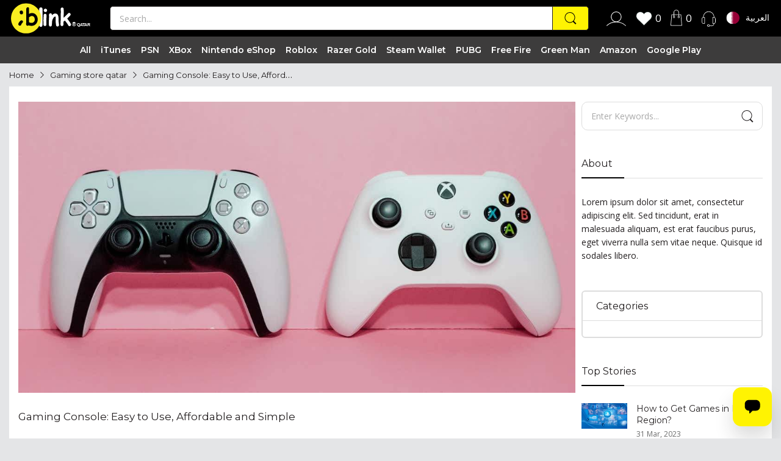

--- FILE ---
content_type: text/html; charset=utf-8
request_url: https://blinkmena.qa/blogs/news/gaming-console-easy-to-use-affordable-and-simple
body_size: 75822
content:
<!doctype html>
<html lang="en" class="no-js" >
  <head>
	<!-- Added by AVADA SEO Suite -->
	








	<!-- /Added by AVADA SEO Suite -->
    <link rel="preconnect dns-prefetch" href="https://cdn.shopify.com">
    <link
      rel="preconnect dns-prefetch"
      href="https://fonts.googleapis.com"
      crossorigin>
    <link
      rel="preconnect dns-prefetch"
      href="https://fonts.gstatic.com"
      crossorigin><link
        rel="preconnect"
        href="https://fonts.shopifycdn.com"
        crossorigin><link
        rel="icon"
        type="image/png"
        href="//blinkmena.qa/cdn/shop/files/favicon.png?crop=center&height=128&v=1679742514&width=128"><link rel="canonical" href="https://blinkmena.qa/blogs/news/gaming-console-easy-to-use-affordable-and-simple">

    <meta charset="utf-8">
    <meta name="viewport" content="viewport-fit=cover, width=device-width,initial-scale=1, user-scalable=0" />
    <meta name="google" content="notranslate">
    <meta name='HandheldFriendly' content='True'>
    <meta name='MobileOptimized' content='360'>
    <meta http-equiv="cleartype" content="on">
    <meta name="theme-color" content="#000000">
<title>Gaming Console: Easy to Use, Affordable and Simple</title>

  <meta name="description" content="Gaming Consoles provide benefits over PCs, including being easier to operate, not requiring upgrades, as well as allowing for multiplayer with friends. Nevertheless, there is some debate regarding the pricing of consoles and PCs, in general, consoles are less expensive than gaming PCs.">



<meta property="og:site_name" content="Blinkmena.qa">
<meta property="og:url" content="https://blinkmena.qa/blogs/news/gaming-console-easy-to-use-affordable-and-simple">
<meta property="og:title" content="Gaming Console: Easy to Use, Affordable and Simple">
<meta property="og:type" content="article">
<meta property="og:description" content="Gaming Consoles provide benefits over PCs, including being easier to operate, not requiring upgrades, as well as allowing for multiplayer with friends. Nevertheless, there is some debate regarding the pricing of consoles and PCs, in general, consoles are less expensive than gaming PCs."><meta property="og:image" content="http://blinkmena.qa/cdn/shop/articles/c932aaf90119b45b6bbb99924f08f1fc.jpg?v=1672944688">
  <meta property="og:image:secure_url" content="https://blinkmena.qa/cdn/shop/articles/c932aaf90119b45b6bbb99924f08f1fc.jpg?v=1672944688">
  <meta property="og:image:width" content="1200">
  <meta property="og:image:height" content="628"><meta name="twitter:card" content="summary_large_image">
<meta name="twitter:title" content="Gaming Console: Easy to Use, Affordable and Simple">
<meta name="twitter:description" content="Gaming Consoles provide benefits over PCs, including being easier to operate, not requiring upgrades, as well as allowing for multiplayer with friends. Nevertheless, there is some debate regarding the pricing of consoles and PCs, in general, consoles are less expensive than gaming PCs."><script>
      document.documentElement.className = document.documentElement.className.replace('no-js', 'js');
    </script><script type="text/javascript">
	WebFontConfig = {
		google: {
			api: 'https://fonts.googleapis.com/css2',
			families: ["Montserrat:wght@100;200;300;400;500;600;700;800&family=Open+Sans:wght@200;300;400;500;600;700;800&display=swap"]
		}
	};
	/* Web Font Loader v1.6.28 - (c) Adobe Systems, Google. License: Apache 2.0 */(function(){function aa(a,b,c){return a.call.apply(a.bind,arguments)}function ba(a,b,c){if(!a)throw Error();if(2<arguments.length){var d=Array.prototype.slice.call(arguments,2);return function(){var c=Array.prototype.slice.call(arguments);Array.prototype.unshift.apply(c,d);return a.apply(b,c)}}return function(){return a.apply(b,arguments)}}function p(a,b,c){p=Function.prototype.bind&&-1!=Function.prototype.bind.toString().indexOf("native code")?aa:ba;return p.apply(null,arguments)}var q=Date.now||function(){return+new Date};function ca(a,b){this.a=a;this.o=b||a;this.c=this.o.document}var da=!!window.FontFace;function t(a,b,c,d){b=a.c.createElement(b);if(c)for(var e in c)c.hasOwnProperty(e)&&("style"==e?b.style.cssText=c[e]:b.setAttribute(e,c[e]));d&&b.appendChild(a.c.createTextNode(d));return b}function u(a,b,c){a=a.c.getElementsByTagName(b)[0];a||(a=document.documentElement);a.insertBefore(c,a.lastChild)}function v(a){a.parentNode&&a.parentNode.removeChild(a)}
	function w(a,b,c){b=b||[];c=c||[];for(var d=a.className.split(/\s+/),e=0;e<b.length;e+=1){for(var f=!1,g=0;g<d.length;g+=1)if(b[e]===d[g]){f=!0;break}f||d.push(b[e])}b=[];for(e=0;e<d.length;e+=1){f=!1;for(g=0;g<c.length;g+=1)if(d[e]===c[g]){f=!0;break}f||b.push(d[e])}a.className=b.join(" ").replace(/\s+/g," ").replace(/^\s+|\s+$/,"")}function y(a,b){for(var c=a.className.split(/\s+/),d=0,e=c.length;d<e;d++)if(c[d]==b)return!0;return!1}
	function ea(a){return a.o.location.hostname||a.a.location.hostname}function z(a,b,c){function d(){m&&e&&f&&(m(g),m=null)}b=t(a,"link",{rel:"stylesheet",href:b,media:"all"});var e=!1,f=!0,g=null,m=c||null;da?(b.onload=function(){e=!0;d()},b.onerror=function(){e=!0;g=Error("Stylesheet failed to load");d()}):setTimeout(function(){e=!0;d()},0);u(a,"head",b)}
	function A(a,b,c,d){var e=a.c.getElementsByTagName("head")[0];if(e){var f=t(a,"script",{src:b}),g=!1;f.onload=f.onreadystatechange=function(){g||this.readyState&&"loaded"!=this.readyState&&"complete"!=this.readyState||(g=!0,c&&c(null),f.onload=f.onreadystatechange=null,"HEAD"==f.parentNode.tagName&&e.removeChild(f))};e.appendChild(f);setTimeout(function(){g||(g=!0,c&&c(Error("Script load timeout")))},d||5E3);return f}return null};function B(){this.a=0;this.c=null}function C(a){a.a++;return function(){a.a--;D(a)}}function E(a,b){a.c=b;D(a)}function D(a){0==a.a&&a.c&&(a.c(),a.c=null)};function F(a){this.a=a||"-"}F.prototype.c=function(a){for(var b=[],c=0;c<arguments.length;c++)b.push(arguments[c].replace(/[\W_]+/g,"").toLowerCase());return b.join(this.a)};function G(a,b){this.c=a;this.f=4;this.a="n";var c=(b||"n4").match(/^([nio])([1-9])$/i);c&&(this.a=c[1],this.f=parseInt(c[2],10))}function fa(a){return H(a)+" "+(a.f+"00")+" 300px "+I(a.c)}function I(a){var b=[];a=a.split(/,\s*/);for(var c=0;c<a.length;c++){var d=a[c].replace(/['"]/g,"");-1!=d.indexOf(" ")||/^\d/.test(d)?b.push("'"+d+"'"):b.push(d)}return b.join(",")}function J(a){return a.a+a.f}function H(a){var b="normal";"o"===a.a?b="oblique":"i"===a.a&&(b="italic");return b}
	function ga(a){var b=4,c="n",d=null;a&&((d=a.match(/(normal|oblique|italic)/i))&&d[1]&&(c=d[1].substr(0,1).toLowerCase()),(d=a.match(/([1-9]00|normal|bold)/i))&&d[1]&&(/bold/i.test(d[1])?b=7:/[1-9]00/.test(d[1])&&(b=parseInt(d[1].substr(0,1),10))));return c+b};function ha(a,b){this.c=a;this.f=a.o.document.documentElement;this.h=b;this.a=new F("-");this.j=!1!==b.events;this.g=!1!==b.classes}function ia(a){a.g&&w(a.f,[a.a.c("wf","loading")]);K(a,"loading")}function L(a){if(a.g){var b=y(a.f,a.a.c("wf","active")),c=[],d=[a.a.c("wf","loading")];b||c.push(a.a.c("wf","inactive"));w(a.f,c,d)}K(a,"inactive")}function K(a,b,c){if(a.j&&a.h[b])if(c)a.h[b](c.c,J(c));else a.h[b]()};function ja(){this.c={}}function ka(a,b,c){var d=[],e;for(e in b)if(b.hasOwnProperty(e)){var f=a.c[e];f&&d.push(f(b[e],c))}return d};function M(a,b){this.c=a;this.f=b;this.a=t(this.c,"span",{"aria-hidden":"true"},this.f)}function N(a){u(a.c,"body",a.a)}function O(a){return"display:block;position:absolute;top:-9999px;left:-9999px;font-size:300px;width:auto;height:auto;line-height:normal;margin:0;padding:0;font-variant:normal;white-space:nowrap;font-family:"+I(a.c)+";"+("font-style:"+H(a)+";font-weight:"+(a.f+"00")+";")};function P(a,b,c,d,e,f){this.g=a;this.j=b;this.a=d;this.c=c;this.f=e||3E3;this.h=f||void 0}P.prototype.start=function(){var a=this.c.o.document,b=this,c=q(),d=new Promise(function(d,e){function f(){q()-c>=b.f?e():a.fonts.load(fa(b.a),b.h).then(function(a){1<=a.length?d():setTimeout(f,25)},function(){e()})}f()}),e=null,f=new Promise(function(a,d){e=setTimeout(d,b.f)});Promise.race([f,d]).then(function(){e&&(clearTimeout(e),e=null);b.g(b.a)},function(){b.j(b.a)})};function Q(a,b,c,d,e,f,g){this.v=a;this.B=b;this.c=c;this.a=d;this.s=g||"BESbswy";this.f={};this.w=e||3E3;this.u=f||null;this.m=this.j=this.h=this.g=null;this.g=new M(this.c,this.s);this.h=new M(this.c,this.s);this.j=new M(this.c,this.s);this.m=new M(this.c,this.s);a=new G(this.a.c+",serif",J(this.a));a=O(a);this.g.a.style.cssText=a;a=new G(this.a.c+",sans-serif",J(this.a));a=O(a);this.h.a.style.cssText=a;a=new G("serif",J(this.a));a=O(a);this.j.a.style.cssText=a;a=new G("sans-serif",J(this.a));a=
	O(a);this.m.a.style.cssText=a;N(this.g);N(this.h);N(this.j);N(this.m)}var R={D:"serif",C:"sans-serif"},S=null;function T(){if(null===S){var a=/AppleWebKit\/([0-9]+)(?:\.([0-9]+))/.exec(window.navigator.userAgent);S=!!a&&(536>parseInt(a[1],10)||536===parseInt(a[1],10)&&11>=parseInt(a[2],10))}return S}Q.prototype.start=function(){this.f.serif=this.j.a.offsetWidth;this.f["sans-serif"]=this.m.a.offsetWidth;this.A=q();U(this)};
	function la(a,b,c){for(var d in R)if(R.hasOwnProperty(d)&&b===a.f[R[d]]&&c===a.f[R[d]])return!0;return!1}function U(a){var b=a.g.a.offsetWidth,c=a.h.a.offsetWidth,d;(d=b===a.f.serif&&c===a.f["sans-serif"])||(d=T()&&la(a,b,c));d?q()-a.A>=a.w?T()&&la(a,b,c)&&(null===a.u||a.u.hasOwnProperty(a.a.c))?V(a,a.v):V(a,a.B):ma(a):V(a,a.v)}function ma(a){setTimeout(p(function(){U(this)},a),50)}function V(a,b){setTimeout(p(function(){v(this.g.a);v(this.h.a);v(this.j.a);v(this.m.a);b(this.a)},a),0)};function W(a,b,c){this.c=a;this.a=b;this.f=0;this.m=this.j=!1;this.s=c}var X=null;W.prototype.g=function(a){var b=this.a;b.g&&w(b.f,[b.a.c("wf",a.c,J(a).toString(),"active")],[b.a.c("wf",a.c,J(a).toString(),"loading"),b.a.c("wf",a.c,J(a).toString(),"inactive")]);K(b,"fontactive",a);this.m=!0;na(this)};
	W.prototype.h=function(a){var b=this.a;if(b.g){var c=y(b.f,b.a.c("wf",a.c,J(a).toString(),"active")),d=[],e=[b.a.c("wf",a.c,J(a).toString(),"loading")];c||d.push(b.a.c("wf",a.c,J(a).toString(),"inactive"));w(b.f,d,e)}K(b,"fontinactive",a);na(this)};function na(a){0==--a.f&&a.j&&(a.m?(a=a.a,a.g&&w(a.f,[a.a.c("wf","active")],[a.a.c("wf","loading"),a.a.c("wf","inactive")]),K(a,"active")):L(a.a))};function oa(a){this.j=a;this.a=new ja;this.h=0;this.f=this.g=!0}oa.prototype.load=function(a){this.c=new ca(this.j,a.context||this.j);this.g=!1!==a.events;this.f=!1!==a.classes;pa(this,new ha(this.c,a),a)};
	function qa(a,b,c,d,e){var f=0==--a.h;(a.f||a.g)&&setTimeout(function(){var a=e||null,m=d||null||{};if(0===c.length&&f)L(b.a);else{b.f+=c.length;f&&(b.j=f);var h,l=[];for(h=0;h<c.length;h++){var k=c[h],n=m[k.c],r=b.a,x=k;r.g&&w(r.f,[r.a.c("wf",x.c,J(x).toString(),"loading")]);K(r,"fontloading",x);r=null;if(null===X)if(window.FontFace){var x=/Gecko.*Firefox\/(\d+)/.exec(window.navigator.userAgent),xa=/OS X.*Version\/10\..*Safari/.exec(window.navigator.userAgent)&&/Apple/.exec(window.navigator.vendor);
		X=x?42<parseInt(x[1],10):xa?!1:!0}else X=!1;X?r=new P(p(b.g,b),p(b.h,b),b.c,k,b.s,n):r=new Q(p(b.g,b),p(b.h,b),b.c,k,b.s,a,n);l.push(r)}for(h=0;h<l.length;h++)l[h].start()}},0)}function pa(a,b,c){var d=[],e=c.timeout;ia(b);var d=ka(a.a,c,a.c),f=new W(a.c,b,e);a.h=d.length;b=0;for(c=d.length;b<c;b++)d[b].load(function(b,d,c){qa(a,f,b,d,c)})};function ra(a,b){this.c=a;this.a=b}
	ra.prototype.load=function(a){function b(){if(f["__mti_fntLst"+d]){var c=f["__mti_fntLst"+d](),e=[],h;if(c)for(var l=0;l<c.length;l++){var k=c[l].fontfamily;void 0!=c[l].fontStyle&&void 0!=c[l].fontWeight?(h=c[l].fontStyle+c[l].fontWeight,e.push(new G(k,h))):e.push(new G(k))}a(e)}else setTimeout(function(){b()},50)}var c=this,d=c.a.projectId,e=c.a.version;if(d){var f=c.c.o;A(this.c,(c.a.api||"https://fast.fonts.net/jsapi")+"/"+d+".js"+(e?"?v="+e:""),function(e){e?a([]):(f["__MonotypeConfiguration__"+
		d]=function(){return c.a},b())}).id="__MonotypeAPIScript__"+d}else a([])};function sa(a,b){this.c=a;this.a=b}sa.prototype.load=function(a){var b,c,d=this.a.urls||[],e=this.a.families||[],f=this.a.testStrings||{},g=new B;b=0;for(c=d.length;b<c;b++)z(this.c,d[b],C(g));var m=[];b=0;for(c=e.length;b<c;b++)if(d=e[b].split(":"),d[1])for(var h=d[1].split(","),l=0;l<h.length;l+=1)m.push(new G(d[0],h[l]));else m.push(new G(d[0]));E(g,function(){a(m,f)})};function ta(a,b){a?this.c=a:this.c=ua;this.a=[];this.f=[];this.g=b||""}var ua="https://fonts.googleapis.com/css";function va(a,b){for(var c=b.length,d=0;d<c;d++){var e=b[d].split(":");3==e.length&&a.f.push(e.pop());var f="";2==e.length&&""!=e[1]&&(f=":");a.a.push(e.join(f))}}
	function wa(a){if(0==a.a.length)throw Error("No fonts to load!");if(-1!=a.c.indexOf("kit="))return a.c;for(var b=a.a.length,c=[],d=0;d<b;d++)c.push(a.a[d].replace(/ /g,"+"));b=a.c+"?family="+c.join("%7C");0<a.f.length&&(b+="&subset="+a.f.join(","));0<a.g.length&&(b+="&text="+encodeURIComponent(a.g));return b};function ya(a){this.f=a;this.a=[];this.c={}}
	var za={latin:"BESbswy","latin-ext":"\u00e7\u00f6\u00fc\u011f\u015f",cyrillic:"\u0439\u044f\u0416",greek:"\u03b1\u03b2\u03a3",khmer:"\u1780\u1781\u1782",Hanuman:"\u1780\u1781\u1782"},Aa={thin:"1",extralight:"2","extra-light":"2",ultralight:"2","ultra-light":"2",light:"3",regular:"4",book:"4",medium:"5","semi-bold":"6",semibold:"6","demi-bold":"6",demibold:"6",bold:"7","extra-bold":"8",extrabold:"8","ultra-bold":"8",ultrabold:"8",black:"9",heavy:"9",l:"3",r:"4",b:"7"},Ba={i:"i",italic:"i",n:"n",normal:"n"},
	Ca=/^(thin|(?:(?:extra|ultra)-?)?light|regular|book|medium|(?:(?:semi|demi|extra|ultra)-?)?bold|black|heavy|l|r|b|[1-9]00)?(n|i|normal|italic)?$/;
	function Da(a){for(var b=a.f.length,c=0;c<b;c++){var d=a.f[c].split(":"),e=d[0].replace(/\+/g," "),f=["n4"];if(2<=d.length){var g;var m=d[1];g=[];if(m)for(var m=m.split(","),h=m.length,l=0;l<h;l++){var k;k=m[l];if(k.match(/^[\w-]+$/)){var n=Ca.exec(k.toLowerCase());if(null==n)k="";else{k=n[2];k=null==k||""==k?"n":Ba[k];n=n[1];if(null==n||""==n)n="4";else var r=Aa[n],n=r?r:isNaN(n)?"4":n.substr(0,1);k=[k,n].join("")}}else k="";k&&g.push(k)}0<g.length&&(f=g);3==d.length&&(d=d[2],g=[],d=d?d.split(","):
		g,0<d.length&&(d=za[d[0]])&&(a.c[e]=d))}a.c[e]||(d=za[e])&&(a.c[e]=d);for(d=0;d<f.length;d+=1)a.a.push(new G(e,f[d]))}};function Ea(a,b){this.c=a;this.a=b}var Fa={Arimo:!0,Cousine:!0,Tinos:!0};Ea.prototype.load=function(a){var b=new B,c=this.c,d=new ta(this.a.api,this.a.text),e=this.a.families;va(d,e);var f=new ya(e);Da(f);z(c,wa(d),C(b));E(b,function(){a(f.a,f.c,Fa)})};function Ga(a,b){this.c=a;this.a=b}Ga.prototype.load=function(a){var b=this.a.id,c=this.c.o;b?A(this.c,(this.a.api||"https://use.typekit.net")+"/"+b+".js",function(b){if(b)a([]);else if(c.Typekit&&c.Typekit.config&&c.Typekit.config.fn){b=c.Typekit.config.fn;for(var e=[],f=0;f<b.length;f+=2)for(var g=b[f],m=b[f+1],h=0;h<m.length;h++)e.push(new G(g,m[h]));try{c.Typekit.load({events:!1,classes:!1,async:!0})}catch(l){}a(e)}},2E3):a([])};function Ha(a,b){this.c=a;this.f=b;this.a=[]}Ha.prototype.load=function(a){var b=this.f.id,c=this.c.o,d=this;b?(c.__webfontfontdeckmodule__||(c.__webfontfontdeckmodule__={}),c.__webfontfontdeckmodule__[b]=function(b,c){for(var g=0,m=c.fonts.length;g<m;++g){var h=c.fonts[g];d.a.push(new G(h.name,ga("font-weight:"+h.weight+";font-style:"+h.style)))}a(d.a)},A(this.c,(this.f.api||"https://f.fontdeck.com/s/css/js/")+ea(this.c)+"/"+b+".js",function(b){b&&a([])})):a([])};var Y=new oa(window);Y.a.c.custom=function(a,b){return new sa(b,a)};Y.a.c.fontdeck=function(a,b){return new Ha(b,a)};Y.a.c.monotype=function(a,b){return new ra(b,a)};Y.a.c.typekit=function(a,b){return new Ga(b,a)};Y.a.c.google=function(a,b){return new Ea(b,a)};var Z={load:p(Y.load,Y)};"function"===typeof define&&define.amd?define(function(){return Z}):"undefined"!==typeof module&&module.exports?module.exports=Z:(window.WebFont=Z,window.WebFontConfig&&Y.load(window.WebFontConfig));}());
</script><style data-shopify>:root{ --heading-font:'Montserrat','Helvetica Neue', Helvetica, Arial, sans-serif;
	--body-font:'Open Sans','Helvetica Neue', Helvetica, Arial, sans-serif; };</style><style>
  content-visibility: auto
</style>
<link rel="preload" href="//blinkmena.qa/cdn/shop/t/41/assets/themes.css?v=121371611439236593071717308279" as="style">
<link rel="stylesheet" href="//blinkmena.qa/cdn/shop/t/41/assets/themes.css?v=121371611439236593071717308279" media="all">

<link rel="preload" href="//blinkmena.qa/cdn/shop/t/41/assets/nw-product-block.css?v=124894412777860895611717308279" as="style">
<link rel="stylesheet" href="//blinkmena.qa/cdn/shop/t/41/assets/nw-product-block.css?v=124894412777860895611717308279" media="all">



<link rel="stylesheet" href="//blinkmena.qa/cdn/shop/t/41/assets/blog.css?v=125988891470554285411717308279" media="print" onload="this.media='all'"><link rel="stylesheet" href="//blinkmena.qa/cdn/shop/t/41/assets/cart.css?v=100378920757388402461717308279" media="print" onload="this.media='all'">
<link rel="stylesheet" href="//blinkmena.qa/cdn/shop/t/41/assets/popup-style.css?v=31309930760540022851717308279" media="print" onload="this.media='all'">
<style id="test">
  :root {
  --font-body-weight: 400;
  --heading-size-h1: 27px;
  --heading-size-h2: 19px;
  --heading-size-h3: 17px;
  --heading-size-h4: 16px;
  --heading-size-h5: 14px;
  --heading-size-h6: 13px;
  --heading-1-weight: 700;
  --heading-2-weight: 600;
  --heading-3-weight: 500;
  --heading-4-weight: 400;
  --heading-5-weight: 300;
  --heading-6-weight: 100;
  --topbar-bg-color: #f5f5f5;
  --topbar-text-color: #231f20;
  --topbar-text-color-rgba: 35, 31, 32;
  --header-bg-color: #ffffff;
  --text-header-color: #231f20;
  --text-header-color-rgba: 35, 31, 32;
  --header-text-color-hover: #231f20;
  --bg-number-icon: #231f20;
  --text-number-icon: #ffffff;
  --header-bg-mobile-color: #ffffff;  
  --header-mobile-text-color: #231f20;
  --bg-color-mobile-number-icon: #231f20;
  --color-mobile-number-icon: #ffffff;
  --nav-font-size: 14px;
  --nav-sub-font-size: 14px;
  --nav-link-color: #231f20; 
  --nav-link-hover-color: #231f20;
  --nav-dropdown-background: #ffffff; 
  --nav-dropdown-link-color: #231f20; 
  --nav-dropdown-link-hover-color: #231f20;
  --nav-bg-nav-link-hover: #fff200;
  --menu-label-color-1: #ffffff;
  --menu-label-bg-1: #4cd964;
  --menu-label-color-2: #ffffff;
  --menu-label-bg-2: #007aff;
  --menu-label-color-3: #ffffff;
  --menu-label-bg-3: #ff3b30;
  --main-color: #000000;
  --main-color-rgba: 0, 0, 0;  
  --body-font-size: 14px;
  --body-border-color: #dddddd;
  --body-bg-color: #ffffff;
  --second-bg-color: #f5f5f5;
  --body-color: #231f20;
  --body-color-rgba: 35, 31, 32;
  --body-link: #231f20;
  --body-link-hover: #231f20;
  --body-color-2: #6b6c6c;
  --section-heading-margin: 0 0 15px 0;
  --section-heading-cl: #333e48;
  --section-heading-fs: 22px;
  --section-heading-fw: 400;
  --sale-lb-cl: #231f20;
  --sale-lb-bgcl: #fff200;
  --hot-lb-cl: #ffffff;
  --hot-lb-bgcl: #F00000;
  --new-lb-cl: #ffffff;
  --new-lb-bgcl: #12A05C;
  --btn1-fs: 17px;	
  --btn1-fw: 800;
  --btn1-cl: #ffffff;
  --btn1-bg-cl: #231f20;
  --btn1-hover-cl: #231f20;
  --btn1-hover-bg-cl: #fff200;
  --btn1-border-width: 0px;
  --btn1-border-cl: #231f20;
  --btn1-hover-border-cl: #fff200;
  --btn2-fs: 17px;
  --btn2-fw: 800;
  --btn2-cl: #ffffff;
  --btn2-bg-cl: #231f20;
  --btn2-hover-cl: #231f20;
  --btn2-hover-bg-cl: #fff200;
  --btn2-border-width: 0px;
  --btn2-border-cl: #231f20;
  --btn2-hover-border-cl: #fff200;
  --price-color: #231f20;
  --price-compare-color: #848484;
  --price-sale-color: #dc3545;
  --rating-star-color: #fff200;
  --rating-star-empty-color: #848484;
  --footer-bg: ;
  --footer-text-cl: ;
  --product-bg-color: #ffffff;
  --product-card-title-cl: #0062bd;
  --product-card-title-fs: 14px;
  --product-card-vendor-fs: 12px;
  --product-card-price-fs: 20px;
  --product-card-price-sale-fs: 20px;
  --product-card-price-compare-fs: 12px;
  --breadcrumb-bg-color: #ffffff;
  --breadcrumb-color-1: #231f20;
  --breadcrumb-color-2: #231f20;
  --newsletter-popup-background: #ffffff;
  --newsletter-popup-heading-color: #333e48;
  --newsletter-popup-subtext-color: #878787;
  --newsletter-popup-subtext-2-color: #333e48;
  --button-cart-bg:   #e6e6e6;
                                  	--button-cart-hover-bg: #fed700;
                                    --button-cart-cl:   #ffffff;
                                    --button-cart-hover-cl:   #ffffff;
                                    --bg-deal-section:  #e6e6e6;
                                    --text-deal-text:   #383838;
                                  
                                    --bg-dark: #181818;
                                    --color-dark: #d9d9d9;
                                    --border-dark: #2f3336;
                                    --button-cart-bg-dark:  #495057;
                                  	--button-cart-hover-bg-dark: #fed700;
                                    --button-cart-cl-dark:  #d9d9d9;
                                    --button-cart-hover-cl-dark:  #181818;
                                  
                                    --font-bold:        700;
                                    --gutter-xlg:       40px;
                                    --gutter-lg:        30px;
                                    --gutter-md:        25px;
                                    --gutter-sm:        20px;
                                    --gutter-xs:        15px;
                                    --gutter-xxs:       10px;
                                  }</style>
<style data-shopify>.slider-container:not(.slider-initialized) .slider-item {display: inline-block;vertical-align: top;white-space: normal;}.visibility-hidden {visibility: hidden;}.position-relative {position: relative !important;}.position-unset {position: unset !important;}.cursor-pointer{cursor: pointer}.m-auto{margin: auto;}.m-0{margin: 0;}.collapse{height: 0px;transition: height 0.2s;overflow: hidden;}.overflow-hidden{overflow: hidden;}html.no-js .no-js-hidden{display: none !important;}.object-fit-cover img{object-fit: cover;}html.no-js .image__style{background-repeat: no-repeat;background-position: center center;background-size: cover;}html.js .image__style{background-image: unset !important;}.widget-social-icons a{background-color: ;border-radius: px;border-color: rgba(0,0,0,0);}.custom-color[data-custom-color="white"],.custom-color[data-custom-color="white"] a{background: #fff !important;}.custom-color[data-custom-color="black"],.custom-color[data-custom-color="black"] a{background: #000 !important;}.product-card .product-card_name a{font-size:14;}.product-card .product-card_vendor a{font-size:12;}
</style>
<script type="application/javascript">
  EventTarget.prototype.addEvent = EventTarget.prototype.addEventListener;
  EventTarget.prototype.removeEvent = EventTarget.prototype.removeEventListener;

  window.theme = Object.assign( window.theme || {}, {routes: {
      rootUrl: "/",
      searchUrl: "/search",
      collectionAllUrl: "/collections/all",
      collectionsUrl: "/collections",
      cartAdd: "/cart/add.js",
      cartGet: "/cart.js",
      cartChange: "/cart/change.js",
      cartUpdate: "/cart/update.js",
      cartClear: "/cart/clear.js"
    },
    settings: {
      shop: {
        reviewApp: "",
        enableAgeVerifiCation: false
      },
      header: {
        sticky: true,
        style: 5,
        enableMainMegaMenu: null,
      },
      cart: {
        type: "page",
      },
      search: {
        limit: 5,
        type: "product",
        urlParams: "&resources[type]=product&resources[limit]=5&resources[options][unavailable_products]=show"
      },
    },
    template: "article",
    strings: {
      item: "Translation missing: en.general.text.item",
      items: "Translation missing: en.general.text.items",
      tags: "Tagged &quot;{{ tags }}&quot;",
      page: "Page {{ page }}",
      shopName: "Blinkmena.qa",
      cartNumber: "Translation missing: en.popup.cart_notify.number_in_cart",
      cartNumbers: "Translation missing: en.popup.cart_notify.numbers_in_cart",
      dateComingStock: "Back in stock {{date}}",
      header: {
        dropdownCart: {
          removing: "Removing"
        }
      },
      shipping: {
        oneRate: "There is one shipping rate available for your address.",
        manyRates: "There are {{number}} shipping rates available for your address.",
        notFoundRate: "Not found shipping rate available for your address"
      },
      product: {
        customLowStock:"Low stock",
        itemsLowStock: "Only {{quantity}} items in stock",
        itemLowStock: "Low stock only {{quantity}} left",
        itemsStock: "{{quantity}} items in stock",
        itemStock: "{{quantity}} items in stock",
        skuNA: "N/A",
        addToCart: "Add to Cart",
        unavailable: "Unavailable",
        soldOut: "Sold out",
        preorder: "PRE-ORDER Now"
      },
      address: {
        addTitle: "Add a new address",
        editTitle: "Edit address",
        update: "Update address",
        add: "Add address"
      },
      ymmSearch: {
        buttonLabel: "Translation missing: en.ymm-search.button.label"
      }
    },
    currency: {
      current: "QAR",
      pattern: "money_format",
      symbol: "ر.ق",
      format: "{{ amount_no_decimals }} QAR",
    },
    search: {
      "config" : {
        "resources[type]": "product",
        "resources[limit]": "5",
        "resources[options][unavailable_products]": "show"
      },
      strings : {
        product: "Translation missing: en.general.search.product",
        article: "Translation missing: en.general.search.article",
        collection: "Translation missing: en.general.search.collection",
        page: "Translation missing: en.general.search.page",
      }
    },
    assets: {
      search: "//blinkmena.qa/cdn/shop/t/41/assets/search.js?v=68829210228770962401717308277",
      defaultImage: "//blinkmena.qa/cdn/shop/t/41/assets/default-image.jpg?v=100052461707956158521717308279",
      popupQuickView: "//blinkmena.qa/cdn/shop/t/41/assets/quick-view-popup.js?v=14396189974638662531717308279",
      storeLocationPopup: "//blinkmena.qa/cdn/shop/t/41/assets/store-location-popup.js?v=145343820945474456121717308279",
      mapboxJs: "//blinkmena.qa/cdn/shop/t/41/assets/mapbox-gl.js?v=59510910642091715811717308278",
      mapboxCss: "//blinkmena.qa/cdn/shop/t/41/assets/mapbox-gl.css?v=49370751376789533381717308278"
    },
    customElementsList: [],
    sectionRegister: [],
  });let jsResources = [
      "//blinkmena.qa/cdn/shop/t/41/assets/lazysizes.min.js?v=19944551759608041491717308279",
      "//blinkmena.qa/cdn/shop/t/41/assets/nw-product-block.js?v=22201730605264905061717308279",
      "//blinkmena.qa/cdn/shop/t/41/assets/jquery-ui.min.js?v=69632309776414763051717308278","//blinkmena.qa/cdn/shop/t/41/assets/tiny-slider.min.js?v=83794718933834253901717308278","//blinkmena.qa/cdn/shop/t/41/assets/common.js?v=148753445094122438551722461358",];

  jsPreload();

  document.addEvent('DOMContentLoaded', jsLoad, {once: true});

  window.addEvent('load', () => {
    [
      "//blinkmena.qa/cdn/shop/t/41/assets/search.js?v=68829210228770962401717308277",
      "//blinkmena.qa/cdn/shop/t/41/assets/quick-view-popup.js?v=14396189974638662531717308279",
    ].forEach( url => {
      let link = document.createElement("link");
      link.as = "script";
      link.href = url;
      link.rel = "preload";
      document.head.append(link);
    });
  })

  function jsPreload(){
    jsResources.forEach( resource =>{
      let link = document.createElement('link');
      link.href = resource;
      link.rel = 'preload';
      link.as = 'script';
      document.head.append(link);
    })
  }

  async function jsLoad(){
    for (const resource of jsResources) {
      await new Promise((reslove, rejcet) => {
        let script = document.createElement("script");
        script.src = resource;
        script.onload = () => {reslove(1);};
        document.body.append(script);
      })
    }
  }
</script>





<link rel="stylesheet" href="https://cdnjs.cloudflare.com/ajax/libs/font-awesome/4.7.0/css/font-awesome.min.css">
    <link
      rel="stylesheet"
      href="https://cdnjs.cloudflare.com/ajax/libs/slick-carousel/1.8.1/slick.css"
      integrity="sha512-wR4oNhLBHf7smjy0K4oqzdWumd+r5/+6QO/vDda76MW5iug4PT7v86FoEkySIJft3XA0Ae6axhIvHrqwm793Nw=="
      crossorigin="anonymous"
      referrerpolicy="no-referrer">
    <link
      rel="stylesheet"
      href="https://cdnjs.cloudflare.com/ajax/libs/slick-carousel/1.8.1/slick-theme.min.css"
      integrity="sha512-17EgCFERpgZKcm0j0fEq1YCJuyAWdz9KUtv1EjVuaOz8pDnh/0nZxmU6BBXwaaxqoi9PQXnRWqlcDB027hgv9A=="
      crossorigin="anonymous"
      referrerpolicy="no-referrer">

    <link href="//blinkmena.qa/cdn/shop/t/41/assets/custom.css?v=173277581067971069211717308280" rel="stylesheet" type="text/css" media="all" />


    
    <script>
  const boostSDAssetFileURL = "\/\/blinkmena.qa\/cdn\/shop\/t\/41\/assets\/boost_sd_assets_file_url.gif?v=8336";
  window.boostSDAssetFileURL = boostSDAssetFileURL;

  if (window.boostSDAppConfig) {
    window.boostSDAppConfig.generalSettings.custom_js_asset_url = "//blinkmena.qa/cdn/shop/t/41/assets/boost-sd-custom.js?v=118643473706229265091717308278";
    window.boostSDAppConfig.generalSettings.custom_css_asset_url = "//blinkmena.qa/cdn/shop/t/41/assets/boost-sd-custom.css?v=173853188817644554061717308279";
  }

  
</script>

    <script>window.performance && window.performance.mark && window.performance.mark('shopify.content_for_header.start');</script><meta name="google-site-verification" content="GVz1qc9EIaO-FWNloiIKem4T45EDLHbKs8eVxZfAJxc">
<meta name="google-site-verification" content="r_QAz1voMZA5y79gIaXEUD7TyI4epddwBMBwXYBdNUk">
<meta name="facebook-domain-verification" content="i2qqxfv1340jb8suh35tspkgp5kpzm">
<meta name="facebook-domain-verification" content="pcemd1e2godb9onfzwutu7v79ykhzl">
<meta id="shopify-digital-wallet" name="shopify-digital-wallet" content="/59340062875/digital_wallets/dialog">
<link rel="alternate" type="application/atom+xml" title="Feed" href="/blogs/news.atom" />
<link rel="alternate" hreflang="x-default" href="https://blinkmena.qa/blogs/news/gaming-console-easy-to-use-affordable-and-simple">
<link rel="alternate" hreflang="en-QA" href="https://blinkmena.qa/blogs/news/gaming-console-easy-to-use-affordable-and-simple">
<link rel="alternate" hreflang="ar-QA" href="https://blinkmena.qa/ar/blogs/news/gaming-console-easy-to-use-affordable-and-simple">
<script async="async" src="/checkouts/internal/preloads.js?locale=en-QA"></script>
<script id="shopify-features" type="application/json">{"accessToken":"5a60155eab0a8c76c818c82912b9b4f5","betas":["rich-media-storefront-analytics"],"domain":"blinkmena.qa","predictiveSearch":true,"shopId":59340062875,"locale":"en"}</script>
<script>var Shopify = Shopify || {};
Shopify.shop = "think24-qa.myshopify.com";
Shopify.locale = "en";
Shopify.currency = {"active":"QAR","rate":"1.0"};
Shopify.country = "QA";
Shopify.theme = {"name":"blink-mena-shopify-theme-1.0\/release-qa-design-5","id":136927871131,"schema_name":"Electro Theme","schema_version":"10.1.0","theme_store_id":null,"role":"main"};
Shopify.theme.handle = "null";
Shopify.theme.style = {"id":null,"handle":null};
Shopify.cdnHost = "blinkmena.qa/cdn";
Shopify.routes = Shopify.routes || {};
Shopify.routes.root = "/";</script>
<script type="module">!function(o){(o.Shopify=o.Shopify||{}).modules=!0}(window);</script>
<script>!function(o){function n(){var o=[];function n(){o.push(Array.prototype.slice.apply(arguments))}return n.q=o,n}var t=o.Shopify=o.Shopify||{};t.loadFeatures=n(),t.autoloadFeatures=n()}(window);</script>
<script id="shop-js-analytics" type="application/json">{"pageType":"article"}</script>
<script defer="defer" async type="module" src="//blinkmena.qa/cdn/shopifycloud/shop-js/modules/v2/client.init-shop-cart-sync_C5BV16lS.en.esm.js"></script>
<script defer="defer" async type="module" src="//blinkmena.qa/cdn/shopifycloud/shop-js/modules/v2/chunk.common_CygWptCX.esm.js"></script>
<script type="module">
  await import("//blinkmena.qa/cdn/shopifycloud/shop-js/modules/v2/client.init-shop-cart-sync_C5BV16lS.en.esm.js");
await import("//blinkmena.qa/cdn/shopifycloud/shop-js/modules/v2/chunk.common_CygWptCX.esm.js");

  window.Shopify.SignInWithShop?.initShopCartSync?.({"fedCMEnabled":true,"windoidEnabled":true});

</script>
<script>(function() {
  var isLoaded = false;
  function asyncLoad() {
    if (isLoaded) return;
    isLoaded = true;
    var urls = ["https:\/\/appbanner.ens.enterprises\/server?shop=think24-qa.myshopify.com","https:\/\/seo.apps.avada.io\/scripttag\/avada-seo-installed.js?shop=think24-qa.myshopify.com"];
    for (var i = 0; i < urls.length; i++) {
      var s = document.createElement('script');
      s.type = 'text/javascript';
      s.async = true;
      s.src = urls[i];
      var x = document.getElementsByTagName('script')[0];
      x.parentNode.insertBefore(s, x);
    }
  };
  if(window.attachEvent) {
    window.attachEvent('onload', asyncLoad);
  } else {
    window.addEventListener('load', asyncLoad, false);
  }
})();</script>
<script id="__st">var __st={"a":59340062875,"offset":10800,"reqid":"4f96c6a0-c717-404c-a05e-9a28be883580-1768681568","pageurl":"blinkmena.qa\/blogs\/news\/gaming-console-easy-to-use-affordable-and-simple","s":"articles-558989967515","u":"5704e62e2da5","p":"article","rtyp":"article","rid":558989967515};</script>
<script>window.ShopifyPaypalV4VisibilityTracking = true;</script>
<script id="captcha-bootstrap">!function(){'use strict';const t='contact',e='account',n='new_comment',o=[[t,t],['blogs',n],['comments',n],[t,'customer']],c=[[e,'customer_login'],[e,'guest_login'],[e,'recover_customer_password'],[e,'create_customer']],r=t=>t.map((([t,e])=>`form[action*='/${t}']:not([data-nocaptcha='true']) input[name='form_type'][value='${e}']`)).join(','),a=t=>()=>t?[...document.querySelectorAll(t)].map((t=>t.form)):[];function s(){const t=[...o],e=r(t);return a(e)}const i='password',u='form_key',d=['recaptcha-v3-token','g-recaptcha-response','h-captcha-response',i],f=()=>{try{return window.sessionStorage}catch{return}},m='__shopify_v',_=t=>t.elements[u];function p(t,e,n=!1){try{const o=window.sessionStorage,c=JSON.parse(o.getItem(e)),{data:r}=function(t){const{data:e,action:n}=t;return t[m]||n?{data:e,action:n}:{data:t,action:n}}(c);for(const[e,n]of Object.entries(r))t.elements[e]&&(t.elements[e].value=n);n&&o.removeItem(e)}catch(o){console.error('form repopulation failed',{error:o})}}const l='form_type',E='cptcha';function T(t){t.dataset[E]=!0}const w=window,h=w.document,L='Shopify',v='ce_forms',y='captcha';let A=!1;((t,e)=>{const n=(g='f06e6c50-85a8-45c8-87d0-21a2b65856fe',I='https://cdn.shopify.com/shopifycloud/storefront-forms-hcaptcha/ce_storefront_forms_captcha_hcaptcha.v1.5.2.iife.js',D={infoText:'Protected by hCaptcha',privacyText:'Privacy',termsText:'Terms'},(t,e,n)=>{const o=w[L][v],c=o.bindForm;if(c)return c(t,g,e,D).then(n);var r;o.q.push([[t,g,e,D],n]),r=I,A||(h.body.append(Object.assign(h.createElement('script'),{id:'captcha-provider',async:!0,src:r})),A=!0)});var g,I,D;w[L]=w[L]||{},w[L][v]=w[L][v]||{},w[L][v].q=[],w[L][y]=w[L][y]||{},w[L][y].protect=function(t,e){n(t,void 0,e),T(t)},Object.freeze(w[L][y]),function(t,e,n,w,h,L){const[v,y,A,g]=function(t,e,n){const i=e?o:[],u=t?c:[],d=[...i,...u],f=r(d),m=r(i),_=r(d.filter((([t,e])=>n.includes(e))));return[a(f),a(m),a(_),s()]}(w,h,L),I=t=>{const e=t.target;return e instanceof HTMLFormElement?e:e&&e.form},D=t=>v().includes(t);t.addEventListener('submit',(t=>{const e=I(t);if(!e)return;const n=D(e)&&!e.dataset.hcaptchaBound&&!e.dataset.recaptchaBound,o=_(e),c=g().includes(e)&&(!o||!o.value);(n||c)&&t.preventDefault(),c&&!n&&(function(t){try{if(!f())return;!function(t){const e=f();if(!e)return;const n=_(t);if(!n)return;const o=n.value;o&&e.removeItem(o)}(t);const e=Array.from(Array(32),(()=>Math.random().toString(36)[2])).join('');!function(t,e){_(t)||t.append(Object.assign(document.createElement('input'),{type:'hidden',name:u})),t.elements[u].value=e}(t,e),function(t,e){const n=f();if(!n)return;const o=[...t.querySelectorAll(`input[type='${i}']`)].map((({name:t})=>t)),c=[...d,...o],r={};for(const[a,s]of new FormData(t).entries())c.includes(a)||(r[a]=s);n.setItem(e,JSON.stringify({[m]:1,action:t.action,data:r}))}(t,e)}catch(e){console.error('failed to persist form',e)}}(e),e.submit())}));const S=(t,e)=>{t&&!t.dataset[E]&&(n(t,e.some((e=>e===t))),T(t))};for(const o of['focusin','change'])t.addEventListener(o,(t=>{const e=I(t);D(e)&&S(e,y())}));const B=e.get('form_key'),M=e.get(l),P=B&&M;t.addEventListener('DOMContentLoaded',(()=>{const t=y();if(P)for(const e of t)e.elements[l].value===M&&p(e,B);[...new Set([...A(),...v().filter((t=>'true'===t.dataset.shopifyCaptcha))])].forEach((e=>S(e,t)))}))}(h,new URLSearchParams(w.location.search),n,t,e,['guest_login'])})(!0,!0)}();</script>
<script integrity="sha256-4kQ18oKyAcykRKYeNunJcIwy7WH5gtpwJnB7kiuLZ1E=" data-source-attribution="shopify.loadfeatures" defer="defer" src="//blinkmena.qa/cdn/shopifycloud/storefront/assets/storefront/load_feature-a0a9edcb.js" crossorigin="anonymous"></script>
<script data-source-attribution="shopify.dynamic_checkout.dynamic.init">var Shopify=Shopify||{};Shopify.PaymentButton=Shopify.PaymentButton||{isStorefrontPortableWallets:!0,init:function(){window.Shopify.PaymentButton.init=function(){};var t=document.createElement("script");t.src="https://blinkmena.qa/cdn/shopifycloud/portable-wallets/latest/portable-wallets.en.js",t.type="module",document.head.appendChild(t)}};
</script>
<script data-source-attribution="shopify.dynamic_checkout.buyer_consent">
  function portableWalletsHideBuyerConsent(e){var t=document.getElementById("shopify-buyer-consent"),n=document.getElementById("shopify-subscription-policy-button");t&&n&&(t.classList.add("hidden"),t.setAttribute("aria-hidden","true"),n.removeEventListener("click",e))}function portableWalletsShowBuyerConsent(e){var t=document.getElementById("shopify-buyer-consent"),n=document.getElementById("shopify-subscription-policy-button");t&&n&&(t.classList.remove("hidden"),t.removeAttribute("aria-hidden"),n.addEventListener("click",e))}window.Shopify?.PaymentButton&&(window.Shopify.PaymentButton.hideBuyerConsent=portableWalletsHideBuyerConsent,window.Shopify.PaymentButton.showBuyerConsent=portableWalletsShowBuyerConsent);
</script>
<script data-source-attribution="shopify.dynamic_checkout.cart.bootstrap">document.addEventListener("DOMContentLoaded",(function(){function t(){return document.querySelector("shopify-accelerated-checkout-cart, shopify-accelerated-checkout")}if(t())Shopify.PaymentButton.init();else{new MutationObserver((function(e,n){t()&&(Shopify.PaymentButton.init(),n.disconnect())})).observe(document.body,{childList:!0,subtree:!0})}}));
</script>
<link id="shopify-accelerated-checkout-styles" rel="stylesheet" media="screen" href="https://blinkmena.qa/cdn/shopifycloud/portable-wallets/latest/accelerated-checkout-backwards-compat.css" crossorigin="anonymous">
<style id="shopify-accelerated-checkout-cart">
        #shopify-buyer-consent {
  margin-top: 1em;
  display: inline-block;
  width: 100%;
}

#shopify-buyer-consent.hidden {
  display: none;
}

#shopify-subscription-policy-button {
  background: none;
  border: none;
  padding: 0;
  text-decoration: underline;
  font-size: inherit;
  cursor: pointer;
}

#shopify-subscription-policy-button::before {
  box-shadow: none;
}

      </style>

<script>window.performance && window.performance.mark && window.performance.mark('shopify.content_for_header.end');</script>
    <script src="https://ajax.googleapis.com/ajax/libs/jquery/3.6.4/jquery.min.js"></script>
    <script
      src="https://cdnjs.cloudflare.com/ajax/libs/slick-carousel/1.8.1/slick.min.js"
      integrity="sha512-XtmMtDEcNz2j7ekrtHvOVR4iwwaD6o/FUJe6+Zq+HgcCsk3kj4uSQQR8weQ2QVj1o0Pk6PwYLohm206ZzNfubg=="
      crossorigin="anonymous"
      referrerpolicy="no-referrer"></script>
    <script src="//blinkmena.qa/cdn/shop/t/41/assets/custom.js?v=90939472277083898171717308278" defer="defer"></script>
    <script type="text/javascript">
    var customerLogged = ''
    var customerEmail = ''
    
    	
            var arn_wl_cp_settings =  {"compare_settings":{"background_color":"#000000","text_color":"#ffffff","compare_enable":true,"compare_product_number":2,"show_selector":{"margin":"0","padding":"0","selector_class":"site-header__account","type":"Top"},"add_selector":{"margin":"0","padding":"0","selector_class":"product-form","type":"Top"},"compare_add_class":"add-to-compare","compare_show_class":"show-compare","compare_show_selector_class":"site-header__account","comparet_add_selector_class":"product-form","compare_remove_class":"remove-compare","compare_options":["vendor","collection","options","availability"],"compare_layout":["page"],"add_class_icon":{"icon_id":"icon-1","svg":"<path d=\"M21.6334 13.2821C21.6334 13.3333 21.6334 13.3675 21.6334 13.3846C21.0175 15.9487 19.7344 18.0256 17.784 19.6154C15.8337 21.2051 13.5497 22 10.9322 22C9.54641 22 8.20341 21.735 6.90318 21.2051C5.60295 20.6752 4.43959 19.9231 3.4131 18.9487L1.56541 20.7949C1.37722 20.9829 1.16336 21.0769 0.923846 21.0769C0.68433 21.0769 0.470477 20.9829 0.282286 20.7949C0.0940954 20.6068 0 20.3932 0 20.1538V13.7436C0 13.5043 0.0940954 13.2906 0.282286 13.1026C0.470477 12.9145 0.68433 12.8205 0.923846 12.8205H7.33944C7.57896 12.8205 7.79281 12.9145 7.981 13.1026C8.16919 13.2906 8.25474 13.5043 8.23763 13.7436C8.22052 13.9829 8.13498 14.1966 7.981 14.3846L6.005 16.359C6.68933 16.9744 7.4592 17.4615 8.31462 17.8205C9.17003 18.1795 10.0682 18.3504 11.0092 18.3333C12.2752 18.3333 13.4642 18.0171 14.5762 17.3846C15.6883 16.7521 16.5779 15.906 17.2451 14.8462C17.3478 14.6752 17.6044 14.1111 18.015 13.1538C18.0834 12.9316 18.2203 12.8205 18.4256 12.8205H21.1715C21.3083 12.8205 21.4195 12.8718 21.5051 12.9744C21.5906 13.0769 21.6334 13.1795 21.6334 13.2821ZM21.9927 1.84615V8.25641C21.9927 8.49573 21.9071 8.7094 21.736 8.89744C21.565 9.08547 21.3426 9.17949 21.0688 9.17949H14.6532C14.4137 9.17949 14.1999 9.08547 14.0117 8.89744C13.8235 8.7094 13.7379 8.49573 13.755 8.25641C13.7721 8.01709 13.8577 7.80342 14.0117 7.61538L15.9877 5.64103C14.5848 4.32479 12.9253 3.66667 11.0092 3.66667C9.72605 3.66667 8.52847 3.98291 7.41643 4.61539C6.30439 5.24786 5.41476 6.09402 4.74754 7.15385C4.64489 7.32479 4.39682 7.88889 4.00333 8.84616C3.91779 9.06838 3.77237 9.17949 3.56707 9.17949H0.718547C0.598789 9.17949 0.487585 9.12821 0.384936 9.02564C0.282286 8.92308 0.239516 8.82051 0.256624 8.71795V8.61539C0.872521 6.05128 2.16419 3.97436 4.13164 2.38462C6.09909 0.794873 8.3916 0 11.0092 0C12.3949 0 13.7465 0.264958 15.0638 0.794872C16.3812 1.32479 17.5531 2.07692 18.5796 3.05128L20.4273 1.20513C20.6155 1.01709 20.8293 0.923078 21.0688 0.923078C21.3083 0.923078 21.5307 1.01709 21.736 1.20513C21.9413 1.39316 22.0269 1.60684 21.9927 1.84615Z\"/>","width":18,"height":18,"view_box":"0 0 22 22","icon_color":"#000000","icon_active_color":"#fed700"},"custom_compare":false,"compare_options2":[],"add_class_icon_product":{"icon_id":"icon-1","svg":"<path d=\"M21.6334 13.2821C21.6334 13.3333 21.6334 13.3675 21.6334 13.3846C21.0175 15.9487 19.7344 18.0256 17.784 19.6154C15.8337 21.2051 13.5497 22 10.9322 22C9.54641 22 8.20341 21.735 6.90318 21.2051C5.60295 20.6752 4.43959 19.9231 3.4131 18.9487L1.56541 20.7949C1.37722 20.9829 1.16336 21.0769 0.923846 21.0769C0.68433 21.0769 0.470477 20.9829 0.282286 20.7949C0.0940954 20.6068 0 20.3932 0 20.1538V13.7436C0 13.5043 0.0940954 13.2906 0.282286 13.1026C0.470477 12.9145 0.68433 12.8205 0.923846 12.8205H7.33944C7.57896 12.8205 7.79281 12.9145 7.981 13.1026C8.16919 13.2906 8.25474 13.5043 8.23763 13.7436C8.22052 13.9829 8.13498 14.1966 7.981 14.3846L6.005 16.359C6.68933 16.9744 7.4592 17.4615 8.31462 17.8205C9.17003 18.1795 10.0682 18.3504 11.0092 18.3333C12.2752 18.3333 13.4642 18.0171 14.5762 17.3846C15.6883 16.7521 16.5779 15.906 17.2451 14.8462C17.3478 14.6752 17.6044 14.1111 18.015 13.1538C18.0834 12.9316 18.2203 12.8205 18.4256 12.8205H21.1715C21.3083 12.8205 21.4195 12.8718 21.5051 12.9744C21.5906 13.0769 21.6334 13.1795 21.6334 13.2821ZM21.9927 1.84615V8.25641C21.9927 8.49573 21.9071 8.7094 21.736 8.89744C21.565 9.08547 21.3426 9.17949 21.0688 9.17949H14.6532C14.4137 9.17949 14.1999 9.08547 14.0117 8.89744C13.8235 8.7094 13.7379 8.49573 13.755 8.25641C13.7721 8.01709 13.8577 7.80342 14.0117 7.61538L15.9877 5.64103C14.5848 4.32479 12.9253 3.66667 11.0092 3.66667C9.72605 3.66667 8.52847 3.98291 7.41643 4.61539C6.30439 5.24786 5.41476 6.09402 4.74754 7.15385C4.64489 7.32479 4.39682 7.88889 4.00333 8.84616C3.91779 9.06838 3.77237 9.17949 3.56707 9.17949H0.718547C0.598789 9.17949 0.487585 9.12821 0.384936 9.02564C0.282286 8.92308 0.239516 8.82051 0.256624 8.71795V8.61539C0.872521 6.05128 2.16419 3.97436 4.13164 2.38462C6.09909 0.794873 8.3916 0 11.0092 0C12.3949 0 13.7465 0.264958 15.0638 0.794872C16.3812 1.32479 17.5531 2.07692 18.5796 3.05128L20.4273 1.20513C20.6155 1.01709 20.8293 0.923078 21.0688 0.923078C21.3083 0.923078 21.5307 1.01709 21.736 1.20513C21.9413 1.39316 22.0269 1.60684 21.9927 1.84615Z\"/>","width":22,"height":16,"view_box":"0 0 22 22","icon_color":"#000000","icon_active_color":"#ff0000"},"show_class_icon":{"icon_id":"icon-1","svg":"<path d=\"M21.6334 13.2821C21.6334 13.3333 21.6334 13.3675 21.6334 13.3846C21.0175 15.9487 19.7344 18.0256 17.784 19.6154C15.8337 21.2051 13.5497 22 10.9322 22C9.54641 22 8.20341 21.735 6.90318 21.2051C5.60295 20.6752 4.43959 19.9231 3.4131 18.9487L1.56541 20.7949C1.37722 20.9829 1.16336 21.0769 0.923846 21.0769C0.68433 21.0769 0.470477 20.9829 0.282286 20.7949C0.0940954 20.6068 0 20.3932 0 20.1538V13.7436C0 13.5043 0.0940954 13.2906 0.282286 13.1026C0.470477 12.9145 0.68433 12.8205 0.923846 12.8205H7.33944C7.57896 12.8205 7.79281 12.9145 7.981 13.1026C8.16919 13.2906 8.25474 13.5043 8.23763 13.7436C8.22052 13.9829 8.13498 14.1966 7.981 14.3846L6.005 16.359C6.68933 16.9744 7.4592 17.4615 8.31462 17.8205C9.17003 18.1795 10.0682 18.3504 11.0092 18.3333C12.2752 18.3333 13.4642 18.0171 14.5762 17.3846C15.6883 16.7521 16.5779 15.906 17.2451 14.8462C17.3478 14.6752 17.6044 14.1111 18.015 13.1538C18.0834 12.9316 18.2203 12.8205 18.4256 12.8205H21.1715C21.3083 12.8205 21.4195 12.8718 21.5051 12.9744C21.5906 13.0769 21.6334 13.1795 21.6334 13.2821ZM21.9927 1.84615V8.25641C21.9927 8.49573 21.9071 8.7094 21.736 8.89744C21.565 9.08547 21.3426 9.17949 21.0688 9.17949H14.6532C14.4137 9.17949 14.1999 9.08547 14.0117 8.89744C13.8235 8.7094 13.7379 8.49573 13.755 8.25641C13.7721 8.01709 13.8577 7.80342 14.0117 7.61538L15.9877 5.64103C14.5848 4.32479 12.9253 3.66667 11.0092 3.66667C9.72605 3.66667 8.52847 3.98291 7.41643 4.61539C6.30439 5.24786 5.41476 6.09402 4.74754 7.15385C4.64489 7.32479 4.39682 7.88889 4.00333 8.84616C3.91779 9.06838 3.77237 9.17949 3.56707 9.17949H0.718547C0.598789 9.17949 0.487585 9.12821 0.384936 9.02564C0.282286 8.92308 0.239516 8.82051 0.256624 8.71795V8.61539C0.872521 6.05128 2.16419 3.97436 4.13164 2.38462C6.09909 0.794873 8.3916 0 11.0092 0C12.3949 0 13.7465 0.264958 15.0638 0.794872C16.3812 1.32479 17.5531 2.07692 18.5796 3.05128L20.4273 1.20513C20.6155 1.01709 20.8293 0.923078 21.0688 0.923078C21.3083 0.923078 21.5307 1.01709 21.736 1.20513C21.9413 1.39316 22.0269 1.60684 21.9927 1.84615Z\"/>","width":24,"height":24,"view_box":"0 0 26 22","icon_color":"#333e48","icon_active_color":"#fed700"},"remove_class_icon":{"icon_id":"icon-1","svg":"<path d=\"M294.111,256.001L504.109,46.003c10.523-10.524,10.523-27.586,0-38.109c-10.524-10.524-27.587-10.524-38.11,0L256,217.892\n            L46.002,7.894c-10.524-10.524-27.586-10.524-38.109,0s-10.524,27.586,0,38.109l209.998,209.998L7.893,465.999\n            c-10.524,10.524-10.524,27.586,0,38.109c10.524,10.524,27.586,10.523,38.109,0L256,294.11l209.997,209.998\n            c10.524,10.524,27.587,10.523,38.11,0c10.523-10.524,10.523-27.586,0-38.109L294.111,256.001z\" fill=\"#000000\"></path>","width":18,"height":16,"view_box":"0 0 512.001 512.001","icon_color":"#000000"},"launch_show":{"type":["header"],"placement":"Bottom Right","text":"My Compare","description":"","position_button":{"position":"absolute","text_color":"#ffffff","minWidth":"30px","minHeight":"30px","width":"160","height":"45","bottom":"20px","right":"20px","background_color":"#000000","boxShadow":"rgb(153, 153, 153) 1px 1px 10px 0px","borderRadius":"3"},"showTittle":true,"show":false,"showBackground":true},"launch_add":{"text":"Add to Compare","showTittle":false,"showBackground":true,"show":false,"text_color":"#000000","background_color":"#EBC9C9","width":"30","height":"30","borderRadius":"5","auto_insert_add_button":false,"text_added":"Added To Compare","background_color_actived":"#EBC9C9","text_color_actived":"#000000"},"launch_add_product_page":{"text":"Add to Compare","showTittle":true,"showBackground":true,"show":false,"text_color":"#000000","background_color":"#EBC9C9","width":"50","height":"45","borderRadius":"3","auto_insert_add_button":false,"text_added":"Added To Compare","background_color_actived":"#EBC9C9","text_color_actived":"#000000"},"updated_at":1689605045106,"added_cp_notifications":"top-left","added_cp_notifications_bg":"#fff","added_cp_notifications_color":"#000"},"wishlist_settings":{"remove_add_to_cart":false,"allow_multiple":false,"add_multiple_settings":{"add_background_color":"#dc3b1a","add_border_color":"#dc3b1a","add_text_color":"#fff","create_background_color":"#fff","create_border_color":"#dc3b1a","create_text_color":"#dc3b1a","radio_button_background_color":"#dc3b1a"},"background_color":"#000000","text_color":"#ffffff","wishlist_enable":true,"wishlist_product_number":10,"wishlist_layout":"page","redirect_wishlist":["cart"],"records_per_page":5,"wishlist_add_class":"add-to-wishlist","show_selector":{"margin":"0","padding":"0","selector_class":"site-header__account","type":"Top"},"page_show_mode":"both","add_selector":{"margin":"0","padding":"0","selector_class":"product-form","type":"Top"},"wishlist_show_class":"show-wishlist","wishlist_add_to_cart_class":"add-to-cart-wishlist","wishlist_remove_class":"remove-wishlist","wishlist_page_action":["text"],"wishlist_page_available":true,"wishlist_options":["price","available","quantity","variants"],"add_class_icon":{"icon_id":"icon-2","svg":"<path d=\"M23.8185 6.71922C23.8185 5.93296 23.716 5.24926 23.5109 4.66811C23.3058 4.08696 23.0408 3.61691 22.7161 3.25797C22.3913 2.89902 21.9982 2.617 21.5367 2.41189C21.0752 2.20678 20.6308 2.05294 20.2034 1.95039C19.7761 1.84783 19.3061 1.81365 18.7933 1.84783C18.2805 1.88202 17.7507 2.00166 17.2037 2.20677C16.6567 2.41189 16.1269 2.71955 15.6141 3.12978C15.1013 3.54 14.6911 3.88185 14.3834 4.15533C14.0758 4.42881 13.7852 4.71939 13.5117 5.02705C13.3408 5.24926 13.11 5.36036 12.8194 5.36036C12.5289 5.36036 12.2981 5.24926 12.1272 5.02705C11.8879 4.77066 11.5973 4.48009 11.2555 4.15533C10.9136 3.83057 10.5034 3.48872 10.0248 3.12978C9.54622 2.77083 9.01634 2.46316 8.4352 2.20677C7.85405 1.95039 7.32418 1.83074 6.84558 1.84783C6.36699 1.86492 5.89695 1.89911 5.43545 1.95039C4.97395 2.00166 4.52954 2.1555 4.10222 2.41189C3.67491 2.66828 3.28178 2.9503 2.92283 3.25797C2.56389 3.56564 2.29895 4.03568 2.12803 4.66811C1.9571 5.30054 1.85455 5.98424 1.82036 6.71922C1.82036 8.30883 2.71772 10.001 4.51245 11.7957L12.8194 19.7951L21.1264 11.7957C22.9212 10.001 23.8185 8.30883 23.8185 6.71922ZM25.6389 6.71922C25.6389 8.82161 24.545 10.9667 22.3571 13.1546L13.4604 21.7436C13.2895 21.9145 13.0758 22 12.8194 22C12.5631 22 12.3494 21.9145 12.1785 21.7436L3.25614 13.1289L2.87156 12.7444C2.70063 12.5734 2.43569 12.2572 2.07675 11.7957C1.71781 11.3342 1.39305 10.8727 1.10247 10.4112C0.811898 9.94972 0.555509 9.37712 0.333306 8.69341C0.111102 8.00971 0 7.35164 0 6.71922C0 4.61683 0.606787 2.97594 1.82036 1.79655C3.03394 0.617164 4.70901 0.018924 6.84558 0.00183139C7.42673 0.00183139 8.02497 0.104384 8.64031 0.309495C9.25564 0.514607 9.82824 0.796636 10.3581 1.15558C10.888 1.51452 11.3495 1.83928 11.7426 2.12986C12.1357 2.42043 12.4947 2.74519 12.8194 3.10414C13.1613 2.76228 13.5202 2.43752 13.8963 2.12986C14.2723 1.82219 14.7338 1.49743 15.2808 1.15558C15.8277 0.813728 16.4003 0.531699 16.9986 0.309495C17.5968 0.0872916 18.1951 -0.0152612 18.7933 0.00183139C20.9299 0.00183139 22.605 0.600071 23.8185 1.79655C25.0321 2.99303 25.6389 4.63392 25.6389 6.71922Z\" />","width":18,"height":18,"view_box":"0 0 26 22","icon_color":"#000000","icon_active_color":"#fed700"},"add_class_icon_product":{"icon_id":"icon-1","svg":"<path d=\"M12.8194 22C12.5802 22 12.3665 21.9145 12.1785 21.7436L3.25614 13.1289L2.87156 12.7444C2.70063 12.5734 2.43569 12.2572 2.07675 11.7957C1.71781 11.3342 1.39305 10.8727 1.10247 10.4112C0.811898 9.94972 0.555509 9.37712 0.333306 8.69341C0.111102 8.00971 0 7.35164 0 6.71922C0 4.61683 0.606787 2.97594 1.82036 1.79655C3.03394 0.617164 4.70901 0.018924 6.84558 0.00183139C7.42673 0.00183139 8.02497 0.104384 8.64031 0.309495C9.25564 0.514607 9.82824 0.796636 10.3581 1.15558C10.888 1.51452 11.3495 1.83928 11.7426 2.12986C12.1357 2.42043 12.4947 2.74519 12.8194 3.10414C13.1613 2.76228 13.5202 2.43752 13.8963 2.12986C14.2723 1.82219 14.7338 1.49743 15.2808 1.15558C15.8277 0.813728 16.4003 0.531699 16.9986 0.309495C17.5968 0.0872916 18.1951 -0.0152612 18.7933 0.00183139C20.9299 0.00183139 22.605 0.600071 23.8185 1.79655C25.0321 2.99303 25.6389 4.6382 25.6389 6.73204C25.6389 8.82588 24.545 10.9667 22.3571 13.1546L13.4604 21.7436C13.2895 21.9145 13.0758 22 12.8194 22Z\"/>","width":18,"height":16,"view_box":"0 0 26 22","icon_color":"#000000","icon_active_color":"#ff0000"},"show_class_icon":{"icon_id":"icon-2","svg":"<path d=\"M23.8185 6.71922C23.8185 5.93296 23.716 5.24926 23.5109 4.66811C23.3058 4.08696 23.0408 3.61691 22.7161 3.25797C22.3913 2.89902 21.9982 2.617 21.5367 2.41189C21.0752 2.20678 20.6308 2.05294 20.2034 1.95039C19.7761 1.84783 19.3061 1.81365 18.7933 1.84783C18.2805 1.88202 17.7507 2.00166 17.2037 2.20677C16.6567 2.41189 16.1269 2.71955 15.6141 3.12978C15.1013 3.54 14.6911 3.88185 14.3834 4.15533C14.0758 4.42881 13.7852 4.71939 13.5117 5.02705C13.3408 5.24926 13.11 5.36036 12.8194 5.36036C12.5289 5.36036 12.2981 5.24926 12.1272 5.02705C11.8879 4.77066 11.5973 4.48009 11.2555 4.15533C10.9136 3.83057 10.5034 3.48872 10.0248 3.12978C9.54622 2.77083 9.01634 2.46316 8.4352 2.20677C7.85405 1.95039 7.32418 1.83074 6.84558 1.84783C6.36699 1.86492 5.89695 1.89911 5.43545 1.95039C4.97395 2.00166 4.52954 2.1555 4.10222 2.41189C3.67491 2.66828 3.28178 2.9503 2.92283 3.25797C2.56389 3.56564 2.29895 4.03568 2.12803 4.66811C1.9571 5.30054 1.85455 5.98424 1.82036 6.71922C1.82036 8.30883 2.71772 10.001 4.51245 11.7957L12.8194 19.7951L21.1264 11.7957C22.9212 10.001 23.8185 8.30883 23.8185 6.71922ZM25.6389 6.71922C25.6389 8.82161 24.545 10.9667 22.3571 13.1546L13.4604 21.7436C13.2895 21.9145 13.0758 22 12.8194 22C12.5631 22 12.3494 21.9145 12.1785 21.7436L3.25614 13.1289L2.87156 12.7444C2.70063 12.5734 2.43569 12.2572 2.07675 11.7957C1.71781 11.3342 1.39305 10.8727 1.10247 10.4112C0.811898 9.94972 0.555509 9.37712 0.333306 8.69341C0.111102 8.00971 0 7.35164 0 6.71922C0 4.61683 0.606787 2.97594 1.82036 1.79655C3.03394 0.617164 4.70901 0.018924 6.84558 0.00183139C7.42673 0.00183139 8.02497 0.104384 8.64031 0.309495C9.25564 0.514607 9.82824 0.796636 10.3581 1.15558C10.888 1.51452 11.3495 1.83928 11.7426 2.12986C12.1357 2.42043 12.4947 2.74519 12.8194 3.10414C13.1613 2.76228 13.5202 2.43752 13.8963 2.12986C14.2723 1.82219 14.7338 1.49743 15.2808 1.15558C15.8277 0.813728 16.4003 0.531699 16.9986 0.309495C17.5968 0.0872916 18.1951 -0.0152612 18.7933 0.00183139C20.9299 0.00183139 22.605 0.600071 23.8185 1.79655C25.0321 2.99303 25.6389 4.63392 25.6389 6.71922Z\" />","width":24,"height":24,"view_box":"0 0 26 22","icon_color":"#333e48","icon_active_color":"#fed700"},"remove_class_icon":{"icon_id":"icon-1","svg":"<path d=\"M294.111,256.001L504.109,46.003c10.523-10.524,10.523-27.586,0-38.109c-10.524-10.524-27.587-10.524-38.11,0L256,217.892\n            L46.002,7.894c-10.524-10.524-27.586-10.524-38.109,0s-10.524,27.586,0,38.109l209.998,209.998L7.893,465.999\n            c-10.524,10.524-10.524,27.586,0,38.109c10.524,10.524,27.586,10.523,38.109,0L256,294.11l209.997,209.998\n            c10.524,10.524,27.587,10.523,38.11,0c10.523-10.524,10.523-27.586,0-38.109L294.111,256.001z\" fill=\"#000000\"></path>","width":18,"height":16,"view_box":"0 0 512.001 512.001","icon_color":"#000000"},"launch_show":{"type":["header"],"placement":"Bottom Right","text":"My Wishlist","description":"","position_button":{"position":"absolute","text_color":"#ffffff","minWidth":"30px","minHeight":"30px","width":"150","height":"45","bottom":"20px","right":"20px","background_color":"#000000","boxShadow":"rgb(153, 153, 153) 1px 1px 10px 0px","borderRadius":"3"},"showTittle":true,"show":false,"showBackground":true},"launch_add_product_page":{"text":"Add To Wishlist","showTittle":true,"showBackground":true,"show":false,"text_color":"#000000","background_color":"#EBC9C9","width":"50","height":"45","borderRadius":"3","showCount":false,"check_add_variant":false,"auto_insert_add_button":false,"text_added":"Added To Wishlist","background_color_actived":"#EBC9C9","text_color_actived":"#000000"},"launch_add":{"text":"Add To Wishlist","showTittle":false,"showBackground":true,"show":false,"text_color":"#000000","background_color":"#EBC9C9","width":"30","height":"30","borderRadius":"3","showCount":false,"check_add_variant":false,"auto_insert_add_button":false,"text_added":"Added To Wishlist","background_color_actived":"#EBC9C9","text_color_actived":"#000000"},"updated_at":1603274589479,"back_in_stock":false,"reminder_mail":false,"added_wl_notifications":"top-left","added_wl_notifications_bg":"#fff","added_wl_notifications_color":"#000","customCss":""},"general_settings":{"unlogged_user":true,"show_number_status":true,"app_script":false,"app_wishlist_layout":"proxy","app_selector":false,"preloader_icon":{"icon_id":"icon-2","svg":"<path d=\"M10,40c0,0,0-0.4,0-1.1c0-0.3,0-0.8,0-1.3c0-0.3,0-0.5,0-0.8c0-0.3,0.1-0.6,0.1-0.9c0.1-0.6,0.1-1.4,0.2-2.1\n            c0.2-0.8,0.3-1.6,0.5-2.5c0.2-0.9,0.6-1.8,0.8-2.8c0.3-1,0.8-1.9,1.2-3c0.5-1,1.1-2,1.7-3.1c0.7-1,1.4-2.1,2.2-3.1\n            c1.6-2.1,3.7-3.9,6-5.6c2.3-1.7,5-3,7.9-4.1c0.7-0.2,1.5-0.4,2.2-0.7c0.7-0.3,1.5-0.3,2.3-0.5c0.8-0.2,1.5-0.3,2.3-0.4l1.2-0.1\n            l0.6-0.1l0.3,0l0.1,0l0.1,0l0,0c0.1,0-0.1,0,0.1,0c1.5,0,2.9-0.1,4.5,0.2c0.8,0.1,1.6,0.1,2.4,0.3c0.8,0.2,1.5,0.3,2.3,0.5\n            c3,0.8,5.9,2,8.5,3.6c2.6,1.6,4.9,3.4,6.8,5.4c1,1,1.8,2.1,2.7,3.1c0.8,1.1,1.5,2.1,2.1,3.2c0.6,1.1,1.2,2.1,1.6,3.1\n            c0.4,1,0.9,2,1.2,3c0.3,1,0.6,1.9,0.8,2.7c0.2,0.9,0.3,1.6,0.5,2.4c0.1,0.4,0.1,0.7,0.2,1c0,0.3,0.1,0.6,0.1,0.9\n            c0.1,0.6,0.1,1,0.1,1.4C74,39.6,74,40,74,40c0.2,2.2-1.5,4.1-3.7,4.3s-4.1-1.5-4.3-3.7c0-0.1,0-0.2,0-0.3l0-0.4c0,0,0-0.3,0-0.9\n            c0-0.3,0-0.7,0-1.1c0-0.2,0-0.5,0-0.7c0-0.2-0.1-0.5-0.1-0.8c-0.1-0.6-0.1-1.2-0.2-1.9c-0.1-0.7-0.3-1.4-0.4-2.2\n            c-0.2-0.8-0.5-1.6-0.7-2.4c-0.3-0.8-0.7-1.7-1.1-2.6c-0.5-0.9-0.9-1.8-1.5-2.7c-0.6-0.9-1.2-1.8-1.9-2.7c-1.4-1.8-3.2-3.4-5.2-4.9\n            c-2-1.5-4.4-2.7-6.9-3.6c-0.6-0.2-1.3-0.4-1.9-0.6c-0.7-0.2-1.3-0.3-1.9-0.4c-1.2-0.3-2.8-0.4-4.2-0.5l-2,0c-0.7,0-1.4,0.1-2.1,0.1\n            c-0.7,0.1-1.4,0.1-2,0.3c-0.7,0.1-1.3,0.3-2,0.4c-2.6,0.7-5.2,1.7-7.5,3.1c-2.2,1.4-4.3,2.9-6,4.7c-0.9,0.8-1.6,1.8-2.4,2.7\n            c-0.7,0.9-1.3,1.9-1.9,2.8c-0.5,1-1,1.9-1.4,2.8c-0.4,0.9-0.8,1.8-1,2.6c-0.3,0.9-0.5,1.6-0.7,2.4c-0.2,0.7-0.3,1.4-0.4,2.1\n            c-0.1,0.3-0.1,0.6-0.2,0.9c0,0.3-0.1,0.6-0.1,0.8c0,0.5-0.1,0.9-0.1,1.3C10,39.6,10,40,10,40z\">\n        \n            <animateTransform attributeType=\"xml\" attributeName=\"transform\" type=\"rotate\" from=\"0 40 40\" to=\"360 40 40\" dur=\"0.6s\" repeatCount=\"indefinite\"></animateTransform>\n        </path>","width":24,"height":24,"view_box":"0 0 80 80","icon_color":"#43467F"},"background_color":"#000000","text_color":"#ffffff","wishlist_page":"arena-wishlist-page","compare_page":"arena-compare-page","share_page":"arena-share-page","isActiveAT":false,"text":{"wishlist_settings":{"wishlist_page_title":"Wishlist Page","wishlist_disable_msg":"Wishlist is disabled","wishlist_empty_msg":"No products in wishlist!","wishlist_login_msg":"You have not logged in. Please <a title=\"Login url\" href=\"/account/login\">Login</a> to view wishlist content.","table_product_heading":"Product Name","table_image_heading":"Image","table_quantity_heading":"Quantity","table_variants_heading":"Variants","table_price_heading":"Price","table_delete_heading":"Delete","table_available_heading":"Available","table_add_to_cart_heading":"Add To Cart","table_remove_heading":"Remove","table_instock":"In stock","table_outstock":"Out stock","table_view_btn":"View Product","notify_login":"Please login first to use wishlist function","notify_limit":"Only {limit} products allowed to add to wishlist","notify_getlist_error":"There is an error when getting wishlist","wishlist_popup_add_button_text":"Add wishlist","wishlist_popup_create_button_text":"Create new list","wishlist_notify_added":"%product-name% \n Add to wishlist successfully","wishlist_my_wishlist":"My wishlist"},"compare_settings":{"compare_page_title":"Compare Page","compare_disable_msg":"Compare is disabled","compare_empty_msg":"No products in compare!","table_feature_heading":"Features","table_availability_heading":"Availability","table_option_heading":"Options","table_vendor_heading":"Vendor","table_collection_heading":"Collection","table_review_heading":"Rating","table_instock":"In stock","table_outstock":"Out stock","table_view_btn":"View Product","notify_limit":"Only {limit} products allowed to add to compare","notify_modal_plugin":"No modal plugin. Please embed Fancybox of Bootstrap modal to store","notify_getlist_error":"There is an error when getting compare list","notify_empty_product":"You have no products to compare","compare_notify_create_custom":"It will create a new compare list due to different product types with other products on compare list.","compare_notify_added":"%product-name% \n Add to compare successfully","compare_my_compare":"My compare"}}}}
    	
    
            
    
    	
            var wl_cp_text_settings =  {"wishlist_settings":{"wishlist_page_title":"Wishlist Page","wishlist_disable_msg":"Wishlist is disabled","wishlist_empty_msg":"No products in wishlist!","wishlist_login_msg":"You have not logged in. Please <a title=\"Login url\" href=\"/account/login\">Login</a> to view wishlist content.","table_product_heading":"Product Name","table_image_heading":"Image","table_quantity_heading":"Quantity","table_variants_heading":"Variants","table_price_heading":"Price","table_delete_heading":"Delete","table_available_heading":"Available","table_add_to_cart_heading":"Add To Cart","table_remove_heading":"Remove","table_instock":"In stock","table_outstock":"Out stock","table_view_btn":"View Product","notify_login":"Please login first to use wishlist function","notify_limit":"Only {limit} products allowed to add to wishlist","notify_getlist_error":"There is an error when getting wishlist","wishlist_popup_add_button_text":"Add wishlist","wishlist_popup_create_button_text":"Create new list","wishlist_notify_added":"%product-name% \n Add to wishlist successfully","wishlist_my_wishlist":"My wishlist"},"compare_settings":{"compare_page_title":"Compare Page","compare_disable_msg":"Compare is disabled","compare_empty_msg":"No products in compare!","table_feature_heading":"Features","table_availability_heading":"Availability","table_option_heading":"Options","table_vendor_heading":"Vendor","table_collection_heading":"Collection","table_review_heading":"Rating","table_instock":"In stock","table_outstock":"Out stock","table_view_btn":"View Product","notify_limit":"Only {limit} products allowed to add to compare","notify_modal_plugin":"No modal plugin. Please embed Fancybox of Bootstrap modal to store","notify_getlist_error":"There is an error when getting compare list","notify_empty_product":"You have no products to compare","compare_notify_create_custom":"It will create a new compare list due to different product types with other products on compare list.","compare_notify_added":"%product-name% \n Add to compare successfully","compare_my_compare":"My compare"}}
    	
    
            
    
    	
            var arn_reminder_email =  {"subject":"Your Wishlist on {{{shop}}}","time":"10","textEditor":{"blocks":[{"key":"evr7p","text":"Hi, We noticed that you've checked these items out and saved them to your Wishlist. For the best experience, we will keep them here while you sleep on it!","type":"unstyled","depth":0,"inlineStyleRanges":[],"entityRanges":[],"data":{"text-align":"center"}}],"entityMap":{}}}
    	
                
    
    var wl_routes = {
                root_url : "\/"
                ,account_url : "\/account"
                ,account_login_url : "\/account\/login"
                ,account_logout_url : "\/account\/logout"
                ,account_register_url : "\/account\/register"
                ,account_addresses_url : "\/account\/addresses"
                ,collections_url : "\/collections"
                ,all_products_collection_url : "\/collections\/all"
                ,search_url : "\/search"
                ,cart_url : "\/cart"
                ,cart_add_url : "\/cart\/add"
                ,cart_change_url : "\/cart\/change"
                ,cart_clear_url : "\/cart\/clear"
                ,product_recommendations_url : "\/recommendations\/products"
            }
    var inv_qty = {};
    var pre_order_qty = {}
    var arn_out_stock = []
    
    var arn_product_id = 0
    var arn_handle = ""
    var arn_product_variant_id = 0
    var customerWishlist = []
</script>
<script>
    var themeWl = window.theme || {};
     themeWl.moneyFormat = "{{ amount_no_decimals }} QAR";
</script>

    
<style type="text/css">
    :root {
      --arn-add-wishlist-icon-color: #000000;
      --arn-add-wishlist-icon-active-color: #fed700;
      --arn-add-wishlist-icon-color-product: #000000;
      --arn-add-wishlist-icon-active-color-product: #ff0000;

      --arn-show-wishlist-icon-color: #333e48;
      --arn-show-wishlist-icon-active-color: #fed700;
      --arn-remove-wishlist-icon-color: #000000;

      --arn-add-compare-icon-color: #000000;
      --arn-add-compare-icon-active-color: #fed700;
      --arn-add-compare-icon-color-product: #000000;
      --arn-add-compare-icon-active-color-product: #ff0000;
      --arn-show-compare-icon-color: #333e48;
      --arn-show-compare-icon-active-color: #fed700;
      --arn-remove-compare-icon-color: #000000;
      --arn-preloader-icon-color: #43467F;

      --arn-outstock-color: #ff0000;
      --arn-instock-color: #2D882D;
      --arn-table-heading-bkg: #000000;
      --arn-table-text-color-1: #000000;
      --arn-table-text-color-2: #ffffff;
      --arn-table-btn-border-color: #000000;
      --arn-table-btn-color: #ffffff;
      --arn-table-btn-active-color: #000000;

      --arn-table-product-heading: "";
      --arn-table-price-heading: "";
      --arn-table-image-heading: "";
      --arn-table-price-heading: "";
      --arn-table-available-heading: "";
      --arn-table-delete-heading: "";

      --bg-sidenav: #fff;
      --link-color: #000;
      --font-size-title: 15px;
      --button-add-bg: #fed700;
      --button-add-cl: #fff;
      --button-add-br: #fed700;
      --button-add-hover-bg: #fed700;
      --button-add-hover-cl: #fff;
      --button-add-hover-br: #fed700;
      --button-remove-bg: #000;
      --button-remove-cl: #fff;
      --button-remove-br: #000;
      --button-remove-hover-bg: #000;
      --button-remove-hover-cl: #fff;
      --button-remove-hover-br: #000;
      --button-border-radius: 20px;

      --arn-wishlist-page-bg: #000000;
      --arn-wishlist-page-text: #ffffff;

      --arn-show-wishlist-fl-min-height: 30px;
      --arn-show-wishlist-fl-min-width: 30px;
      --arn-show-wishlist-fl-height: 45px;
      --arn-show-wishlist-fl-width: 150px;
      --arn-show-wishlist-fl-bottom: 20px;
      --arn-show-wishlist-fl-top: ;
      --arn-show-wishlist-fl-left: ;
      --arn-show-wishlist-fl-right: 20px;
      --arn-show-wishlist-fl-boxShadow: rgb(153, 153, 153) 1px 1px 10px 0px;
      --arn-show-wishlist-fl-backgroundColor: #000000;
      --arn-show-wishlist-fl-color: #ffffff;
      --arn-show-wishlist-fl-borderRadius: 3px;

      --arn-add-wishlist-bg: #EBC9C9;
      --arn-add-wishlist-bg-actived: #EBC9C9;
      --arn-add-wishlist-bg-product: #EBC9C9;
      --arn-add-wishlist-bg-actived-product: #EBC9C9;
      --arn-add-wishlist-color: #000000;
      --arn-add-wishlist-color-actived: #000000;
      --arn-add-wishlist-color-product: #000000;
      --arn-add-wishlist-color-actived-product: #000000;
      --arn-add-wishlist-width: 30px;
      --arn-add-wishlist-height: 30px;
      --arn-add-wishlist-borderRadius: 3px;
      --arn-add-wishlist-borderRadius-product: 3px;
      
      --arn-add-wishlist-noti-bg: #fff;
      --arn-add-wishlist-noti-color: #000;

      --arn-add-multiple-settings-add-background: #dc3b1a;
      --arn-add-multiple-settings-add-border: #dc3b1a;
      --arn-add-multiple-settings-add-text: #fff;
      --arn-add-multiple-settings-create-background: #fff;
      --arn-add-multiple-settings-create-border: #dc3b1a;
      --arn-add-multiple-settings-create-text: #dc3b1a;
      --arn-add-multiple-settings-radio-button-background: #dc3b1a;

      --arn-compare-page-bg: #000000;
      --arn-compare-page-text: #ffffff;

      --arn-show-compare-fl-min-height: 30px;
      --arn-show-compare-fl-min-width: 30px;
      --arn-show-compare-fl-height: 45px;
      --arn-show-compare-fl-width: 160px;
      --arn-show-compare-fl-bottom: 20px;
      --arn-show-compare-fl-top: ;
      --arn-show-compare-fl-left: ;
      --arn-show-compare-fl-right: 20px;
      --arn-show-compare-fl-boxShadow: rgb(153, 153, 153) 1px 1px 10px 0px;
      --arn-show-compare-fl-backgroundColor: #000000;
      --arn-show-compare-fl-color: #ffffff;
      --arn-show-compare-fl-borderRadius: 3px;

      --arn-add-compare-bg: #EBC9C9;
      --arn-add-compare-bg-product: #EBC9C9;
      --arn-add-compare-color: #000000;
      --arn-add-compare-color-product: #000000;
      --arn-add-compare-bg-actived: #EBC9C9;
      --arn-add-compare-bg-actived-product: #EBC9C9;
      --arn-add-compare-color-actived: #000000;
      --arn-add-compare-color-actived-product: #000000;
      --arn-add-compare-width: 30px;
      --arn-add-compare-height: 30px;
      --arn-add-compare-borderRadius: 5px;
      --arn-add-compare-borderRadius-product: 3px;
    
      --arn-add-compare-noti-bg: #fff;
      --arn-add-compare-noti-color: #000;
    }
    .row{display:-ms-flexbox;display:flex;-ms-flex-wrap:wrap;flex-wrap:wrap;margin-right:-15px;margin-left:-15px}
.no-gutters{margin-right:0;margin-left:0}
.no-gutters > .col,.no-gutters > [class*="col-"]{padding-right:0;padding-left:0}
.col,.col-1,.col-10,.col-11,.col-12,.col-2,.col-3,.col-4,.col-5,.col-6,.col-7,.col-8,.col-9,.col-auto,.col-lg,.col-lg-1,.col-lg-10,.col-lg-11,.col-lg-12,.col-lg-2,.col-lg-3,.col-lg-4,.col-lg-5,.col-lg-6,.col-lg-7,.col-lg-8,.col-lg-9,.col-lg-auto,.col-md,.col-md-1,.col-md-10,.col-md-11,.col-md-12,.col-md-2,.col-md-3,.col-md-4,.col-md-5,.col-md-6,.col-md-7,.col-md-8,.col-md-9,.col-md-auto,.col-sm,.col-sm-1,.col-sm-10,.col-sm-11,.col-sm-12,.col-sm-2,.col-sm-3,.col-sm-4,.col-sm-5,.col-sm-6,.col-sm-7,.col-sm-8,.col-sm-9,.col-sm-auto,.col-5th,.col-xs-5th,.col-sm-5th,.col-md-5th,.col-lg-5th,.col-xl-5th,.col-xxs-1,.col-xxs-2,.col-xxs-3,.col-xxs-4,.col-xxs-5,.col-xxs-6,.col-xxs-7,.col-xxs-8,.col-xxs-9,.col-xxs-10,.col-xxs-11,.col-xxs-12,.col-xl,.col-xl-1,.col-xl-10,.col-xl-11,.col-xl-12,.col-xl-2,.col-xl-3,.col-xl-4,.col-xl-5,.col-xl-6,.col-xl-7,.col-xl-8,.col-xl-9,.col-xl-auto{position:relative;width:100%;padding-right:15px;padding-left:15px}
.col{-ms-flex-preferred-size:0;flex-basis:0;-ms-flex-positive:1;flex-grow:1;max-width:100%}
.col-auto{-ms-flex:0 0 auto;flex:0 0 auto;width:auto;max-width:100%}
.col-1{-ms-flex:0 0 8.333333%;flex:0 0 8.333333%;max-width:8.333333%}
.col-2{-ms-flex:0 0 16.666667%;flex:0 0 16.666667%;max-width:16.666667%}
.col-3{-ms-flex:0 0 25%;flex:0 0 25%;max-width:25%}
.col-4{-ms-flex:0 0 33.333333%;flex:0 0 33.333333%;max-width:33.333333%}
.col-5{-ms-flex:0 0 41.666667%;flex:0 0 41.666667%;max-width:41.666667%}
.col-6{-ms-flex:0 0 50%;flex:0 0 50%;max-width:50%}
.col-7{-ms-flex:0 0 58.333333%;flex:0 0 58.333333%;max-width:58.333333%}
.col-8{-ms-flex:0 0 66.666667%;flex:0 0 66.666667%;max-width:66.666667%}
.col-9{-ms-flex:0 0 75%;flex:0 0 75%;max-width:75%}
.col-10{-ms-flex:0 0 83.333333%;flex:0 0 83.333333%;max-width:83.333333%}
.col-11{-ms-flex:0 0 91.666667%;flex:0 0 91.666667%;max-width:91.666667%}
.col-12{-ms-flex:0 0 100%;flex:0 0 100%;max-width:100%}
.col-5th{-ms-flex:0 0 20%;flex:0 0 20%;max-width:20%}
.order-first{-ms-flex-order:-1;order:-1}
.order-last{-ms-flex-order:13;order:13}
.order-0{-ms-flex-order:0;order:0}
.order-1{-ms-flex-order:1;order:1}
.order-2{-ms-flex-order:2;order:2}
.order-3{-ms-flex-order:3;order:3}
.order-4{-ms-flex-order:4;order:4}
.order-5{-ms-flex-order:5;order:5}
.order-6{-ms-flex-order:6;order:6}
.order-7{-ms-flex-order:7;order:7}
.order-8{-ms-flex-order:8;order:8}
.order-9{-ms-flex-order:9;order:9}
.order-10{-ms-flex-order:10;order:10}
.order-11{-ms-flex-order:11;order:11}
.order-12{-ms-flex-order:12;order:12}
.offset-1{margin-left:8.333333%}
.offset-2{margin-left:16.666667%}
.offset-3{margin-left:25%}
.offset-4{margin-left:33.333333%}
.offset-5{margin-left:41.666667%}
.offset-6{margin-left:50%}
.offset-7{margin-left:58.333333%}
.offset-8{margin-left:66.666667%}
.offset-9{margin-left:75%}
.offset-10{margin-left:83.333333%}
.offset-11{margin-left:91.666667%}
@media (min-width: 375px) {
.col-xxs-1{-ms-flex:0 0 8.333333%;flex:0 0 8.333333%;max-width:8.333333%}
.col-xxs-2{-ms-flex:0 0 16.666667%;flex:0 0 16.666667%;max-width:16.666667%}
.col-xxs-3{-ms-flex:0 0 25%;flex:0 0 25%;max-width:25%}
.col-xxs-4{-ms-flex:0 0 33.333333%;flex:0 0 33.333333%;max-width:33.333333%}
.col-xxs-5{-ms-flex:0 0 41.666667%;flex:0 0 41.666667%;max-width:41.666667%}
.col-xxs-6{-ms-flex:0 0 50%;flex:0 0 50%;max-width:50%}
.col-xxs-7{-ms-flex:0 0 58.333333%;flex:0 0 58.333333%;max-width:58.333333%}
.col-xxs-8{-ms-flex:0 0 66.666667%;flex:0 0 66.666667%;max-width:66.666667%}
.col-xxs-9{-ms-flex:0 0 75%;flex:0 0 75%;max-width:75%}
.col-xxs-10{-ms-flex:0 0 83.333333%;flex:0 0 83.333333%;max-width:83.333333%}
.col-xxs-11{-ms-flex:0 0 91.666667%;flex:0 0 91.666667%;max-width:91.666667%}
.col-xxs-12{-ms-flex:0 0 100%;flex:0 0 100%;max-width:100%}
}
@media (min-width: 576px) {
.col-sm{-ms-flex-preferred-size:0;flex-basis:0;-ms-flex-positive:1;flex-grow:1;max-width:100%}
.col-sm-auto{-ms-flex:0 0 auto;flex:0 0 auto;width:auto;max-width:100%}
.col-sm-1{-ms-flex:0 0 8.333333%;flex:0 0 8.333333%;max-width:8.333333%}
.col-sm-2{-ms-flex:0 0 16.666667%;flex:0 0 16.666667%;max-width:16.666667%}
.col-sm-3{-ms-flex:0 0 25%;flex:0 0 25%;max-width:25%}
.col-sm-4{-ms-flex:0 0 33.333333%;flex:0 0 33.333333%;max-width:33.333333%}
.col-sm-5{-ms-flex:0 0 41.666667%;flex:0 0 41.666667%;max-width:41.666667%}
.col-sm-6{-ms-flex:0 0 50%;flex:0 0 50%;max-width:50%}
.col-sm-7{-ms-flex:0 0 58.333333%;flex:0 0 58.333333%;max-width:58.333333%}
.col-sm-8{-ms-flex:0 0 66.666667%;flex:0 0 66.666667%;max-width:66.666667%}
.col-sm-9{-ms-flex:0 0 75%;flex:0 0 75%;max-width:75%}
.col-sm-10{-ms-flex:0 0 83.333333%;flex:0 0 83.333333%;max-width:83.333333%}
.col-sm-11{-ms-flex:0 0 91.666667%;flex:0 0 91.666667%;max-width:91.666667%}
.col-sm-12{-ms-flex:0 0 100%;flex:0 0 100%;max-width:100%}
.col-xs-5th{-ms-flex:0 0 20%;flex:0 0 20%;max-width:20%}
.order-sm-first{-ms-flex-order:-1;order:-1}
.order-sm-last{-ms-flex-order:13;order:13}
.order-sm-0{-ms-flex-order:0;order:0}
.order-sm-1{-ms-flex-order:1;order:1}
.order-sm-2{-ms-flex-order:2;order:2}
.order-sm-3{-ms-flex-order:3;order:3}
.order-sm-4{-ms-flex-order:4;order:4}
.order-sm-5{-ms-flex-order:5;order:5}
.order-sm-6{-ms-flex-order:6;order:6}
.order-sm-7{-ms-flex-order:7;order:7}
.order-sm-8{-ms-flex-order:8;order:8}
.order-sm-9{-ms-flex-order:9;order:9}
.order-sm-10{-ms-flex-order:10;order:10}
.order-sm-11{-ms-flex-order:11;order:11}
.order-sm-12{-ms-flex-order:12;order:12}
.offset-sm-0{margin-left:0}
.offset-sm-1{margin-left:8.333333%}
.offset-sm-2{margin-left:16.666667%}
.offset-sm-3{margin-left:25%}
.offset-sm-4{margin-left:33.333333%}
.offset-sm-5{margin-left:41.666667%}
.offset-sm-6{margin-left:50%}
.offset-sm-7{margin-left:58.333333%}
.offset-sm-8{margin-left:66.666667%}
.offset-sm-9{margin-left:75%}
.offset-sm-10{margin-left:83.333333%}
.offset-sm-11{margin-left:91.666667%}
}
@media (min-width: 768px) {
.col-md{-ms-flex-preferred-size:0;flex-basis:0;-ms-flex-positive:1;flex-grow:1;max-width:100%}
.col-md-auto{-ms-flex:0 0 auto;flex:0 0 auto;width:auto;max-width:100%}
.col-md-1{-ms-flex:0 0 8.333333%;flex:0 0 8.333333%;max-width:8.333333%}
.col-md-2{-ms-flex:0 0 16.666667%;flex:0 0 16.666667%;max-width:16.666667%}
.col-md-3{-ms-flex:0 0 25%;flex:0 0 25%;max-width:25%}
.col-md-4{-ms-flex:0 0 33.333333%;flex:0 0 33.333333%;max-width:33.333333%}
.col-md-5{-ms-flex:0 0 41.666667%;flex:0 0 41.666667%;max-width:41.666667%}
.col-md-6{-ms-flex:0 0 50%;flex:0 0 50%;max-width:50%}
.col-md-7{-ms-flex:0 0 58.333333%;flex:0 0 58.333333%;max-width:58.333333%}
.col-md-8{-ms-flex:0 0 66.666667%;flex:0 0 66.666667%;max-width:66.666667%}
.col-md-9{-ms-flex:0 0 75%;flex:0 0 75%;max-width:75%}
.col-md-10{-ms-flex:0 0 83.333333%;flex:0 0 83.333333%;max-width:83.333333%}
.col-md-11{-ms-flex:0 0 91.666667%;flex:0 0 91.666667%;max-width:91.666667%}
.col-md-12{-ms-flex:0 0 100%;flex:0 0 100%;max-width:100%}
.col-md-5th{-ms-flex:0 0 20%;flex:0 0 20%;max-width:20%}
.order-md-first{-ms-flex-order:-1;order:-1}
.order-md-last{-ms-flex-order:13;order:13}
.order-md-0{-ms-flex-order:0;order:0}
.order-md-1{-ms-flex-order:1;order:1}
.order-md-2{-ms-flex-order:2;order:2}
.order-md-3{-ms-flex-order:3;order:3}
.order-md-4{-ms-flex-order:4;order:4}
.order-md-5{-ms-flex-order:5;order:5}
.order-md-6{-ms-flex-order:6;order:6}
.order-md-7{-ms-flex-order:7;order:7}
.order-md-8{-ms-flex-order:8;order:8}
.order-md-9{-ms-flex-order:9;order:9}
.order-md-10{-ms-flex-order:10;order:10}
.order-md-11{-ms-flex-order:11;order:11}
.order-md-12{-ms-flex-order:12;order:12}
.offset-md-0{margin-left:0}
.offset-md-1{margin-left:8.333333%}
.offset-md-2{margin-left:16.666667%}
.offset-md-3{margin-left:25%}
.offset-md-4{margin-left:33.333333%}
.offset-md-5{margin-left:41.666667%}
.offset-md-6{margin-left:50%}
.offset-md-7{margin-left:58.333333%}
.offset-md-8{margin-left:66.666667%}
.offset-md-9{margin-left:75%}
.offset-md-10{margin-left:83.333333%}
.offset-md-11{margin-left:91.666667%}
}
@media (min-width: 992px) {
.col-lg{-ms-flex-preferred-size:0;flex-basis:0;-ms-flex-positive:1;flex-grow:1;max-width:100%}
.col-lg-auto{-ms-flex:0 0 auto;flex:0 0 auto;width:auto;max-width:100%}
.col-lg-1{-ms-flex:0 0 8.333333%;flex:0 0 8.333333%;max-width:8.333333%}
.col-lg-2{-ms-flex:0 0 16.666667%;flex:0 0 16.666667%;max-width:16.666667%}
.col-lg-3{-ms-flex:0 0 25%;flex:0 0 25%;max-width:25%}
.col-lg-4{-ms-flex:0 0 33.333333%;flex:0 0 33.333333%;max-width:33.333333%}
.col-lg-5{-ms-flex:0 0 41.666667%;flex:0 0 41.666667%;max-width:41.666667%}
.col-lg-6{-ms-flex:0 0 50%;flex:0 0 50%;max-width:50%}
.col-lg-7{-ms-flex:0 0 58.333333%;flex:0 0 58.333333%;max-width:58.333333%}
.col-lg-8{-ms-flex:0 0 66.666667%;flex:0 0 66.666667%;max-width:66.666667%}
.col-lg-9{-ms-flex:0 0 75%;flex:0 0 75%;max-width:75%}
.col-lg-10{-ms-flex:0 0 83.333333%;flex:0 0 83.333333%;max-width:83.333333%}
.col-lg-11{-ms-flex:0 0 91.666667%;flex:0 0 91.666667%;max-width:91.666667%}
.col-lg-12{-ms-flex:0 0 100%;flex:0 0 100%;max-width:100%}
.col-lg-5th{-ms-flex:0 0 20%;flex:0 0 20%;max-width:20%}
.order-lg-first{-ms-flex-order:-1;order:-1}
.order-lg-last{-ms-flex-order:13;order:13}
.order-lg-0{-ms-flex-order:0;order:0}
.order-lg-1{-ms-flex-order:1;order:1}
.order-lg-2{-ms-flex-order:2;order:2}
.order-lg-3{-ms-flex-order:3;order:3}
.order-lg-4{-ms-flex-order:4;order:4}
.order-lg-5{-ms-flex-order:5;order:5}
.order-lg-6{-ms-flex-order:6;order:6}
.order-lg-7{-ms-flex-order:7;order:7}
.order-lg-8{-ms-flex-order:8;order:8}
.order-lg-9{-ms-flex-order:9;order:9}
.order-lg-10{-ms-flex-order:10;order:10}
.order-lg-11{-ms-flex-order:11;order:11}
.order-lg-12{-ms-flex-order:12;order:12}
.offset-lg-0{margin-left:0}
.offset-lg-1{margin-left:8.333333%}
.offset-lg-2{margin-left:16.666667%}
.offset-lg-3{margin-left:25%}
.offset-lg-4{margin-left:33.333333%}
.offset-lg-5{margin-left:41.666667%}
.offset-lg-6{margin-left:50%}
.offset-lg-7{margin-left:58.333333%}
.offset-lg-8{margin-left:66.666667%}
.offset-lg-9{margin-left:75%}
.offset-lg-10{margin-left:83.333333%}
.offset-lg-11{margin-left:91.666667%}
}
@media (min-width: 1200px) {
.col-xl{-ms-flex-preferred-size:0;flex-basis:0;-ms-flex-positive:1;flex-grow:1;max-width:100%}
.col-xl-auto{-ms-flex:0 0 auto;flex:0 0 auto;width:auto;max-width:100%}
.col-xl-1{-ms-flex:0 0 8.333333%;flex:0 0 8.333333%;max-width:8.333333%}
.col-xl-2{-ms-flex:0 0 16.666667%;flex:0 0 16.666667%;max-width:16.666667%}
.col-xl-3{-ms-flex:0 0 25%;flex:0 0 25%;max-width:25%}
.col-xl-4{-ms-flex:0 0 33.333333%;flex:0 0 33.333333%;max-width:33.333333%}
.col-xl-5{-ms-flex:0 0 41.666667%;flex:0 0 41.666667%;max-width:41.666667%}
.col-xl-6{-ms-flex:0 0 50%;flex:0 0 50%;max-width:50%}
.col-xl-7{-ms-flex:0 0 58.333333%;flex:0 0 58.333333%;max-width:58.333333%}
.col-xl-8{-ms-flex:0 0 66.666667%;flex:0 0 66.666667%;max-width:66.666667%}
.col-xl-9{-ms-flex:0 0 75%;flex:0 0 75%;max-width:75%}
.col-xl-10{-ms-flex:0 0 83.333333%;flex:0 0 83.333333%;max-width:83.333333%}
.col-xl-11{-ms-flex:0 0 91.666667%;flex:0 0 91.666667%;max-width:91.666667%}
.col-xl-12{-ms-flex:0 0 100%;flex:0 0 100%;max-width:100%}
.col-xl-5th{-ms-flex:0 0 20%;flex:0 0 20%;max-width:20%}
.order-xl-first{-ms-flex-order:-1;order:-1}
.order-xl-last{-ms-flex-order:13;order:13}
.order-xl-0{-ms-flex-order:0;order:0}
.order-xl-1{-ms-flex-order:1;order:1}
.order-xl-2{-ms-flex-order:2;order:2}
.order-xl-3{-ms-flex-order:3;order:3}
.order-xl-4{-ms-flex-order:4;order:4}
.order-xl-5{-ms-flex-order:5;order:5}
.order-xl-6{-ms-flex-order:6;order:6}
.order-xl-7{-ms-flex-order:7;order:7}
.order-xl-8{-ms-flex-order:8;order:8}
.order-xl-9{-ms-flex-order:9;order:9}
.order-xl-10{-ms-flex-order:10;order:10}
.order-xl-11{-ms-flex-order:11;order:11}
.order-xl-12{-ms-flex-order:12;order:12}
.offset-xl-0{margin-left:0}
.offset-xl-1{margin-left:8.333333%}
.offset-xl-2{margin-left:16.666667%}
.offset-xl-3{margin-left:25%}
.offset-xl-4{margin-left:33.333333%}
.offset-xl-5{margin-left:41.666667%}
.offset-xl-6{margin-left:50%}
.offset-xl-7{margin-left:58.333333%}
.offset-xl-8{margin-left:66.666667%}
.offset-xl-9{margin-left:75%}
.offset-xl-10{margin-left:83.333333%}
.offset-xl-11{margin-left:91.666667%}
}
.clearfix::after{display:block;clear:both;content:""}
.d-none{display:none!important}
.d-inline{display:inline!important}
.d-inline-block{display:inline-block!important}
.d-block{display:block!important}
.d-table{display:table!important}
.d-table-row{display:table-row!important}
.d-table-cell{display:table-cell!important}
.d-flex{display:-ms-flexbox!important;display:flex!important}
.d-inline-flex{display:-ms-inline-flexbox!important;display:inline-flex!important}
@media (min-width: 576px) {
.d-sm-none{display:none!important}
.d-sm-inline{display:inline!important}
.d-sm-inline-block{display:inline-block!important}
.d-sm-block{display:block!important}
.d-sm-table{display:table!important}
.d-sm-table-row{display:table-row!important}
.d-sm-table-cell{display:table-cell!important}
.d-sm-flex{display:-ms-flexbox!important;display:flex!important}
.d-sm-inline-flex{display:-ms-inline-flexbox!important;display:inline-flex!important}
}
@media (min-width: 768px) {
.d-md-none{display:none!important}
.d-md-inline{display:inline!important}
.d-md-inline-block{display:inline-block!important}
.d-md-block{display:block!important}
.d-md-table{display:table!important}
.d-md-table-row{display:table-row!important}
.d-md-table-cell{display:table-cell!important}
.d-md-flex{display:-ms-flexbox!important;display:flex!important}
.d-md-inline-flex{display:-ms-inline-flexbox!important;display:inline-flex!important}
}
@media (min-width: 992px) {
.d-lg-none{display:none!important}
.d-lg-inline{display:inline!important}
.d-lg-inline-block{display:inline-block!important}
.d-lg-block{display:block!important}
.d-lg-table{display:table!important}
.d-lg-table-row{display:table-row!important}
.d-lg-table-cell{display:table-cell!important}
.d-lg-flex{display:-ms-flexbox!important;display:flex!important}
.d-lg-inline-flex{display:-ms-inline-flexbox!important;display:inline-flex!important}
}
@media (min-width: 1200px) {
.d-xl-none{display:none!important}
.d-xl-inline{display:inline!important}
.d-xl-inline-block{display:inline-block!important}
.d-xl-block{display:block!important}
.d-xl-table{display:table!important}
.d-xl-table-row{display:table-row!important}
.d-xl-table-cell{display:table-cell!important}
.d-xl-flex{display:-ms-flexbox!important;display:flex!important}
.d-xl-inline-flex{display:-ms-inline-flexbox!important;display:inline-flex!important}
}
@media print {
.d-print-none{display:none!important}
.d-print-inline{display:inline!important}
.d-print-inline-block{display:inline-block!important}
.d-print-block{display:block!important}
.d-print-table{display:table!important}
.d-print-table-row{display:table-row!important}
.d-print-table-cell{display:table-cell!important}
.d-print-flex{display:-ms-flexbox!important;display:flex!important}
.d-print-inline-flex{display:-ms-inline-flexbox!important;display:inline-flex!important}
}
.justify-content-start{-ms-flex-pack:start!important;justify-content:flex-start!important}
.justify-content-end{-ms-flex-pack:end!important;justify-content:flex-end!important}
.justify-content-center{-ms-flex-pack:center!important;justify-content:center!important}
.justify-content-between{-ms-flex-pack:justify!important;justify-content:space-between!important}
.justify-content-around{-ms-flex-pack:distribute!important;justify-content:space-around!important}
.align-items-start{-ms-flex-align:start!important;align-items:flex-start!important}
.align-items-end{-ms-flex-align:end!important;align-items:flex-end!important}
.align-items-center{-ms-flex-align:center!important;align-items:center!important}
.d-grid{display:grid}
@-webkit-keyframes arn_rotating {
from{-webkit-transform:rotate(0deg);-o-transform:rotate(0deg);transform:rotate(0deg)}
to{-webkit-transform:rotate(360deg);-o-transform:rotate(360deg);transform:rotate(360deg)}
}
@keyframes arn_rotating {
from{-ms-transform:rotate(0deg);-moz-transform:rotate(0deg);-webkit-transform:rotate(0deg);-o-transform:rotate(0deg);transform:rotate(0deg)}
to{-ms-transform:rotate(360deg);-moz-transform:rotate(360deg);-webkit-transform:rotate(360deg);-o-transform:rotate(360deg);transform:rotate(360deg)}
}
[data-arn-action]{display:inline-block;position:relative;z-index:1}
[data-arn-action] .arn_icon-add-wishlist{fill:var(--arn-add-wishlist-icon-color)}
[data-arn-action] .arn_icon-show-wishlist{fill:var(--arn-show-wishlist-icon-color)}
[data-arn-action] .arn_icon-remove-wishlist{fill:var(--arn-remove-wishlist-icon-color)}
[data-arn-action] .arn_icon-add-compare{fill:var(--arn-add-compare-icon-color)}
[data-arn-action] .arn_icon-show-compare{fill:var(--arn-show-compare-icon-color)}
[data-arn-action] .arn_icon-remove-compare{fill:var(--arn-remove-compare-icon-color)}
[data-arn-action].arn_added .arn_icon-add-wishlist{fill:var(--arn-add-wishlist-icon-active-color)}
[data-arn-action].arn_added .arn_icon-add-compare{fill:var(--arn-add-compare-icon-active-color)}
[data-arn-action].arn_added_list .arn_icon-show-wishlist{fill:var(--arn-show-wishlist-icon-active-color)}
[data-arn-action].arn_added_list .arn_icon-show-compare{fill:var(--arn-show-compare-icon-active-color)}
[data-arn-action].icon-4 .arn_icon-add-wishlist{fill:none;stroke:var(--arn-add-wishlist-icon-color)}
[data-arn-action].icon-4 .arn_icon-show-wishlist{fill:none;stroke:var(--arn-show-wishlist-icon-color)}
[data-arn-action].icon-4.arn_added .arn_icon-add-wishlist{fill:none;stroke:var(--arn-add-wishlist-icon-active-color)}
[data-arn-action].icon-4.arn_added_list .arn_icon-show-wishlist{fill:none;stroke:var(--arn-show-wishlist-icon-active-color)}
[data-arn-action].icon-4.arn_added_list .arn_icon-show-compare{fill:none;stroke:var(--arn-show-compare-icon-active-color)}
[data-arn-action].icon-9 .arn_icon-add-compare{fill:none;stroke:var(--arn-add-compare-icon-color)}
[data-arn-action].icon-9 .arn_icon-show-compare{fill:none;stroke:var(--arn-show-compare-icon-color)}
[data-arn-action].icon-9.arn_added .arn_icon-add-compare{fill:none;stroke:var(--arn-add-compare-icon-active-color)}
[data-arn-action].icon-9.arn_added_list .arn_icon-show-compare {stroke: var(--arn-show-compare-icon-active-color)}
[data-arn-action] .arn_icon-preloader{display:none;-webkit-animation:arn_rotating 2s linear infinite;-moz-animation:arn_rotating 2s linear infinite;-ms-animation:arn_rotating 2s linear infinite;-o-animation:arn_rotating 2s linear infinite;animation:arn_rotating 2s linear infinite}
[data-arn-action].disabled{opacity:.5}
[data-arn-action].arn_pending{pointer-events:none}
[data-arn-action].arn_pending .arn_icon,[data-arn-action].arn_pending .number{display:none}
[data-arn-action].arn_pending .arn_icon.arn_icon-preloader{display:block}
.arn_icon-preloader{fill:var(--arn-preloader-icon-color)}
.arn-wishlist-page{overflow-x:auto}
.arn-wishlist-page.arn_wl_pending .no-wishlist-msg{display:none}
.arn-wishlist-page .page-title{margin:30px 0;text-align:center}
.arn-wishlist-page .arn-custom-list{max-width:1140px;margin:0 auto}
.arn-wishlist-page .arn-custom-list + .arn_icon-preloader,.arn-wishlist-page .arn-custom-list-share + .arn_icon-preloader{display:none;position:absolute;left:50%;top:50%;margin-left:-32px;margin-top:-16px;-webkit-animation:arn_rotating 2s linear infinite;-moz-animation:arn_rotating 2s linear infinite;-ms-animation:arn_rotating 2s linear infinite;-o-animation:arn_rotating 2s linear infinite;animation:arn_rotating 2s linear infinite}
.arn-wishlist-page .arn-custom-list.arn_pending,.arn-wishlist-page .arn-custom-list-share.arn_pending{display:block;position:relative;height:150px;overflow:hidden;visibility:hidden}
.page-arn-wishlist{margin:0 auto;max-width:1140px;position:relative;background-color:white;padding:20px}
.arn-wishlist-page .arn-custom-list.arn_pending + .arn_icon-preloader,.arn-wishlist-page .arn-custom-list-share.arn_pending + .arn_icon-preloader{display:block;-webkit-animation:arn_rotating 2s linear infinite;-moz-animation:arn_rotating 2s linear infinite;-ms-animation:arn_rotating 2s linear infinite;-o-animation:arn_rotating 2s linear infinite;animation:arn_rotating 2s linear infinite;margin-top:30px}
.arn-wishlist-page table th,.arn-wishlist-page table td{text-align:center;white-space:normal;padding:15px 20px;border-color:var(--arn-wishlist-page-bg)}
.arn-wishlist-page table th.product-image,.arn-wishlist-page table td.product-image{min-width:100px}
.arn-wishlist-page table th.product-title,.arn-wishlist-page table td.product-title{color:var(--arn-table-text-color-1)}
.arn-wishlist-page table th.product-price,.arn-wishlist-page table td.product-price{color:var(--arn-table-text-color-1)}
.arn-wishlist-page table th.product-available .instock,.arn-wishlist-page table td.product-available .instock{color:var(--arn-instock-color)}
.arn-wishlist-page table th.product-available .outstock,.arn-wishlist-page table td.product-available .outstock{color:var(--arn-outestock-color)}
.arn-wishlist-page table th.product-remove-btn,.arn-wishlist-page table td.product-remove-btn{padding-left:0;padding-right:0}
.arn-wishlist-page table td.product-detail .btn-actions{display:flex;justify-content:space-around;align-items:center}
.arn-wishlist-page table td.product-detail .btn-actions.btn-wl-icon a{border-bottom:none}
.arn-wishlist-page table td.product-detail .btn-actions .show-move{margin-left:20px}
.arn-wishlist-page table th.product-detail .view-btn,.arn-wishlist-page table td.product-detail .view-btn{display:inline-block;padding:10px 15px;line-height:1;border:1px solid var(--arn-table-btn-border-color);background:var(--arn-table-btn-color);font-size:15px;color:var(--arn-table-text-color-1)}
.arn-wishlist-page table th.product-detail .view-btn:hover,.arn-wishlist-page table td.product-detail .view-btn:hover{color:var(--arn-wishlist-page-text);background:var(--arn-table-btn-active-color)}
.arn-wishlist-page table th{background:var(--arn-wishlist-page-bg);font-weight:bold;color:var(--arn-wishlist-page-text)}
.arn-wishlist-page table .wishlist-item{position:relative}
.arn-wishlist-page table .wishlist-item:last-child td{border-bottom:none}
.arn-wishlist-page .wishlist-paginator{text-align:center;font-size:0;margin-top:15px}
.arn-wishlist-page .wishlist-paginator .wishlist-paging--item{display:inline-block;width:30px;height:30px;line-height:30px;background:#cecece;margin:0 3px;font-size:1rem}
.arn-wishlist-page .wishlist-paginator .wishlist-paging--item > a,.arn-wishlist-page .wishlist-paginator .wishlist-paging--item > span{color:#fff;user-select:none;display:block;width:100%;height:100%}
.arn-wishlist-page .wishlist-paginator .wishlist-paging--item > a:hover,.arn-wishlist-page .wishlist-paginator .wishlist-paging--item > span:hover,.arn-wishlist-page .wishlist-paginator .wishlist-paging--item > a:active,.arn-wishlist-page .wishlist-paginator .wishlist-paging--item > span:active{text-decoration:none}
.arn-wishlist-page .wishlist-paginator .wishlist-paging--item.active{background:#000}
@media (max-width: 767px) {
.arn-wishlist-page table,.arn-wishlist-page thead,.arn-wishlist-page tbody,.arn-wishlist-page th,.arn-wishlist-page td,.arn-wishlist-page tr{display:block;border:none}
.arn-wishlist-page table tr{padding:10px 0;border-bottom:1px solid var(--arn-wishlist-page-bg)}
.arn-wishlist-page table tr:last-child{border:none}
.arn-wishlist-page table thead tr{display:none}
.arn-wishlist-page table td{position:relative;text-align:center}
.arn-wishlist-page table td:before{position:absolute;top:50%;left:0;width:25%;padding-right:10px;white-space:normal;font-weight:bold;font-size:15px;color:var(--arn-wishlist-page-bg);transform:translate(0,-50%)}
.arn-wishlist-page table td.product-title:before{content:var(--arn-table-product-heading)}
.arn-wishlist-page table td.product-image:before{content:var(--arn-table-image-heading)}
.arn-wishlist-page table td.product-remove-btn:before{content:var(--arn-table-delete-heading)}
.arn-wishlist-page table td.product-price:before{content:var(--arn-table-price-heading)}
.arn-wishlist-page table td.product-available:before{content:var(--arn-table-available-heading)}
}
.page-arn-compare .page-title{margin:30px 0;text-align:center}
.page-arn-compare .no-compare-msg{display:none}
.page-arn-compare .compare-table{padding:0 20px}
.page-arn-compare .compare-table .product-comparison-template-wrapper{padding-top:0}
.modal-arn-cp .modal-arn-cp-md{display:flex;justify-content:center;max-width:80%}
.product-comparison-template-wrapper{max-width:100%}
.product-comparison-template-wrapper a{text-decoration:none}
.page-arn-compare .compare-table + .arn_icon-preloader{display:none;position:absolute;left:50%;top:50%;margin-left:-32px;margin-top:-16px;-webkit-animation:arn_rotating 2s linear infinite;-moz-animation:arn_rotating 2s linear infinite;-ms-animation:arn_rotating 2s linear infinite;-o-animation:arn_rotating 2s linear infinite;animation:arn_rotating 2s linear infinite}
.page-arn-compare .compare-table.arn_pending{display:block;position:relative;min-height:300px;overflow:hidden;background-color:#f2f2f2}
.page-arn-compare .compare-table.arn_pending + .arn_icon-preloader{display:block}
.arn_cp_pending .page-arn-compare{position:relative;min-height:150px}
.arn_cp_pending .page-arn-compare .arn_icon-preloader{display:block}
table.product_comparison_template{border:none;border-collapse:collapse;border-spacing:0;background:#fff;margin-bottom:0;table-layout:fixed;height:100%}
table.product_comparison_template tr{display:table-row}
table.product_comparison_template tr td{padding:10px 15px;border:1px solid var(--arn-compare-page-bg);position:static;flex:1 0 0}
table.product_comparison_template tr td.heading-col{flex:0 0 15%;width:200px;text-align:center}
@media (max-width: 1023px) {
table.product_comparison_template.cols_4 tr td:not(.heading-col){position:relative;flex:0 0 42.5%}
}
@media (max-width: 767px) {
.modal-arn-cp .modal-arn-cp-md{display:block;max-width:100%}
table.product_comparison_template{display:block;overflow-x:auto;overflow-y:hidden}
}
table.product_comparison_template tr td.comparison_options,table.product_comparison_template tr td.wishlist_options{word-break:break-all}
table.product_comparison_template tr td.comparison_options .line,table.product_comparison_template tr td.wishlist_options .line{display:block;padding:0 0 5px}
table.product_comparison_template tr td.comparison_options .line > label,table.product_comparison_template tr td.wishlist_options .line > label{margin:0;display:inline-block;padding:0 15px 0 0;position:relative;color:var(--arn-compare-page-text)}
table.product_comparison_template tr td.comparison_options .line > label:after,table.product_comparison_template tr td.wishlist_options .line > label:after{content:":"}
table.product_comparison_template tr .spr-header-title{display:none}
table.product_comparison_template tr .spr-summary-starrating,table.product_comparison_template tr .spr-summary-caption{display:block}
table.product_comparison_template tr .spr-summary-actions{display:inline-block;margin-top:5px}
table.product_comparison_template tr .view-btn{display:inline-block;padding:10px 15px;line-height:1;border:1px solid var(--arn-table-btn-border-color);background:var(--arn-table-btn-color);font-size:15px;color:var(--arn-table-text-color-1)}
table.product_comparison_template tr .view-btn:hover{color:var(--arn-compare-page-text);background:var(--arn-table-btn-active-color)}
table.product_comparison_template .heading-col{text-align:left;background:var(--arn-compare-page-bg);color:var(--arn-compare-page-text);font-size:15px;text-transform:uppercase;font-weight:bold}
table.product_comparison_template .product-col{text-align:center;position:relative;height:100%}
table.product_comparison_template .product-col .comparison_product{display:flex;flex-direction:column;height:100%}
table.product_comparison_template .product-col .spr-icon{top:-3px}
table.product_comparison_template .product-col .remove{position:absolute;left:10px;top:10px;font-size:18px}
table.product_comparison_template .product-col .wishlist{position:absolute;right:10px;top:10px;font-size:18px;height:30px;width:30px;border:1px solid #ddd;border-radius:60px;background-color:#fff;box-shadow:0 0 8px 2px #ccc;line-height:30px;z-index:2}
table.product_comparison_template .product-col .product-price{padding:0}
table.product_comparison_template .product-col .product-price .price{align-items:center}
table.product_comparison_template .product-col .product-image-block{margin:0 auto;width:135px}
table.product_comparison_template .product-col .product-image-block img{max-width:135px;width:100%}
table.product_comparison_template .product-col .product-name{margin:15px auto 10px;text-transform:none;letter-spacing:0;font-size:15px}
table.product_comparison_template .product-col .product-name .product-title{font-size:100%}
table.product_comparison_template .product-col .product-price .price-compare{margin:0 15px 0 0}
table.product_comparison_template .product-col .comparison_product_infos{margin-top:auto}
table.product_comparison_template .product-col .comparison_product_infos,table.product_comparison_template .product-col .wishlist_product_infos{padding:0 0 10px}
table.product_comparison_template .product-col .comparison_product_infos .btn,table.product_comparison_template .product-col .wishlist_product_infos .btn{margin:10px auto 0;padding:6px 20px;min-width:155px}
table.product_comparison_template .product-col .comparison_availability_statut{margin:0}
table.product_comparison_template .product-col.comparison_collection{word-break:break-word}
table.product_comparison_template .product-col.comparison_collection > a:last-child .separator{display:none}
.arn-compare-md{z-index:9999}
@-webkit-keyframes spin {
0%{-webkit-transform:rotate(0deg)}
100%{-webkit-transform:rotate(360deg)}
}
@keyframes spin {
0%{transform:rotate(0deg)}
100%{transform:rotate(360deg)}
}
@keyframes fadeInDown {
0%{opacity:0;transform:translateY(30px)}
100%{opacity:1;transform:translateY(0)}
}
body.wishlist-opened{overflow:hidden}
.wl_sidebar .sidenav{position:fixed;top:0;right:0;height:100%;padding:0;opacity:0;box-shadow:0 0 20px rgba(0,0,0,0.3);z-index:99992;visibility:hidden;transform:translateX(400px);transition:all .45s ease-in-out;background:var(--bg-sidenav)}
.wl_sidebar a{text-decoration:none}
.wl_sidebar .product-title{font-size:100%}
.wl_sidebar h6{margin-top:0}
.wl_sidebar.active .sidenav{opacity:1;visibility:visible;transform:translateX(0)}
.wl_sidebar.active .bg_slidebar{position:fixed;top:0;right:0;width:100vw;height:100vh;z-index:99990;background:rgba(0,0,0,0.6);transition:all .45s ease-in-out 0}
.wl_sidebar .bg{display:none}
.wishlist-content{position:relative}
.wl_sidebar .loader{border:5px solid #f3f3f3;border-radius:50%;border-top:5px solid #000;width:30px;height:30px;position:absolute;left:50%;top:35%;transform:translate(-50%,0);-webkit-animation:spin 2s linear infinite;animation:spin 2s linear infinite}
.wl_sidebar .wl-cart-head{padding:10px 0 10px 15px;display:flex;align-items:center;justify-content:space-between}
.wl_sidebar .closebtn{position:static;width:40px;height:40px;display:flex;align-items:center;justify-content:center}
.wl_sidebar .closebtn svg{fill:var(--link-color);width:13px;height:13px}
.wl_sidebar .wl-cart-head h3 a{position:relative;display:flex;justify-content:center;color:inherit;text-transform:uppercase;font-size:var(--font-size-title)}
.wl_sidebar .wl-cart-head .number_wl{display:block;line-height:15px;text-align:center;font-size:11px;font-weight:700;margin-left:5px}
.wl_sidebar .wl-cart-body{overflow:hidden;overflow-y:auto;max-height:calc(100vh - 100px)}
.wl_sidebar .wl-cart-body .text{display:flex;justify-content:center}
.wl_sidebar .wl-cart-body::-webkit-scrollbar{width:2px;background:#eee}
.wl_sidebar .wl-cart-body::-webkit-scrollbar-thumb{background:#000000}
.wl_sidebar .wl-cart-body-inner{padding:0 10px}
.wl_sidebar .wl-cart-body-inner .cart-item-block:not(:last-child){margin-bottom:25px;padding-bottom:20px;border-bottom:1px solid #eee}
.wl_sidebar .wl-cart-body-inner .cart-item-block{animation:fadeInDown .4s both}
.wl_sidebar .wl-cart-body-inner .cart-item-block .wishlist-content{display:flex;flex-wrap:nowrap;margin:0}
.wl_sidebar .wl-cart-body-inner .cart-item-block .wishlist-image{flex:0 0 80px;max-width:80px;padding:0}
.wl_sidebar .wl-cart-body-inner .cart-item-block .wishlist-info{flex:1;max-width:none;padding:0}
.wl_sidebar .featured_product__item-info{margin:0!important;padding-left:10px}
.wl_sidebar .image__style{padding-bottom:100%;position:relative;display:block}
.wl_sidebar .image__style img{position:absolute;top:0;left:0;width:100%;height:100%;object-fit:contain}
.wl_sidebar .featured_product__item-info h6{margin-bottom:15px;display:block;line-height:1.3;font-size:var(--font-size-title)}
.wl_sidebar .featured_product__item-info .qty-select,.qty-wrapper .qty-select{height:30px;max-width:105px;padding:0 10px;margin-bottom:15px;display:flex;align-items:center;justify-content:space-between;border:1px solid #eee;border-radius:var(--button-border-radius)}
.wl_sidebar .featured_product__item-info .qty-minus-wl,.wl_sidebar .featured_product__item-info .qty-plus-wl,.qty-wrapper .qty-minus-wl,.qty-wrapper .qty-plus-wl{height:100%;width:15px;display:flex;align-items:center;justify-content:center;flex-direction:column;position:static}
.wl_sidebar .featured_product__item-info input,.qty-wrapper input{height:100%;text-align:center;overflow:hidden;max-width:calc(100% - 30px);padding:0 7px;display:block;border:none;margin:0;background:transparent;padding:0!important;margin:0;max-width:100%}
.wl_sidebar .featured_product__item-info select{height:30px;line-height:1.3;margin-bottom:15px;text-align:center;min-width:105px;max-width:calc(100% - 10px);border-radius:var(--button-border-radius);padding:0 10px}
.wl_sidebar .featured_product__item-info select:focus{box-shadow:none;outline:none}
.wl_sidebar .featured_product__item-info .instock{margin:0 0 10px}
.wl_sidebar .featured_product__item-info .general-button{display:flex;justify-content:space-between;align-items:center;flex-wrap:wrap;margin:0 -5px;width:calc(100% - 5px)}
.wl_sidebar .featured_product__item-info button,.wl_sidebar .featured_product__item-info .wl-remove-item{line-height:1.3;padding:10px 15px;margin:5px;flex:1;text-align:center;border-radius:var(--button-border-radius)}
.wl_sidebar .featured_product__item-info button{white-space:nowrap;text-transform:capitalize;padding:12px 16px;background:var(--button-add-bg);color:var(--button-add-cl);border:1px solid var(--button-add-br)}
.wl_sidebar .featured_product__item-info button:hover{background:var(--button-add-hover-bg);color:var(--button-add-hover-cl);border:1px solid var(--button-add-hover-br)}
.wl_sidebar .featured_product__item-info .wl-remove-item{background:var(--button-remove-bg);color:var(--button-remove-cl);border:1px solid var(--button-remove-br)}
.wl_sidebar .featured_product__item-info .wl-remove-item:hover{background:var(--button-remove-hover-bg);color:var(--button-remove-hover-cl);border:1px solid var(--button-remove-hover-br)}
.wl_sidebar .featured_product__item-info input:focus{background:transparent;border:none;box-shadow:none;outline:none}
.wl_sidebar .wishlist-content + .arn_icon-preloader{display:none;position:absolute;left:50%;top:50%;margin-left:-32px;margin-top:-16px;-webkit-animation:arn_rotating 2s linear infinite;-moz-animation:arn_rotating 2s linear infinite;-ms-animation:arn_rotating 2s linear infinite;-o-animation:arn_rotating 2s linear infinite;animation:arn_rotating 2s linear infinite}
.wl_sidebar .wishlist-content.arn_pending{display:none;position:relative;height:150px;overflow:hidden}
.wl_sidebar .wishlist-content.arn_pending + .arn_icon-preloader{display:block}
.btn-clear-unavailable{margin-bottom:10px;margin-left:10px}
@media (max-width: 767px) {
.wl_sidebar.active .sidenav{width:90%!important}
}
.wl_sidebar .wl-cart-body-inner .cart-item-block:first-child{animation-delay:.1s}
.wl_sidebar .wl-cart-body-inner .cart-item-block:nth-child(2){animation-delay:.2s}
.wl_sidebar .wl-cart-body-inner .cart-item-block:nth-child(3){animation-delay:.3s}
.wl_sidebar .wl-cart-body-inner .cart-item-block:nth-child(4){animation-delay:.4s}
.wl_sidebar .wl-cart-body-inner .cart-item-block:nth-child(5){animation-delay:.5s}
.wl_sidebar .wl-cart-body-inner .cart-item-block:nth-child(6){animation-delay:.6s}
.wl_sidebar .wl-cart-body-inner .cart-item-block:nth-child(7){animation-delay:.7s}
.wl_sidebar .wl-cart-body-inner .cart-item-block:nth-child(8){animation-delay:.8s}
.wl_sidebar .wl-cart-body-inner .cart-item-block:nth-child(9){animation-delay:.9s}
.wl_sidebar .wl-cart-body-inner .cart-item-block:nth-child(10){animation-delay:1s}
.wl_sidebar .wl-cart-body-inner .cart-item-block:nth-child(11){animation-delay:1.1s}
.wl_sidebar .wl-cart-body-inner .cart-item-block:nth-child(12){animation-delay:1.2s}
.wl_sidebar .wl-cart-body-inner .cart-item-block:nth-child(13){animation-delay:1.3s}
.wl_sidebar .wl-cart-body-inner .cart-item-block:nth-child(14){animation-delay:1.4s}
.wl_sidebar .wl-cart-body-inner .cart-item-block:nth-child(15){animation-delay:1.5s}
.wl_sidebar .wl-cart-body-inner .cart-item-block:nth-child(16){animation-delay:1.6s}
.wl_sidebar .wl-cart-body-inner .cart-item-block:nth-child(17){animation-delay:1.7s}
.wl_sidebar .wl-cart-body-inner .cart-item-block:nth-child(18){animation-delay:1.8s}
.wl_sidebar .wl-cart-body-inner .cart-item-block:nth-child(19){animation-delay:1.9s}
.wl_sidebar .wl-cart-body-inner .cart-item-block:nth-child(20){animation-delay:2s}
.floating_wl{min-height:var(--arn-show-wishlist-fl-min-height);min-width:var(--arn-show-wishlist-fl-min-width);width:var(--arn-show-wishlist-fl-width);height:var(--arn-show-wishlist-fl-height);bottom:var(--arn-show-wishlist-fl-bottom);top:var(--arn-show-wishlist-fl-top);left:var(--arn-show-wishlist-fl-left);right:var(--arn-show-wishlist-fl-right);box-shadow:var(--arn-show-wishlist-fl-boxShadow);background-color:var(--arn-show-wishlist-fl-backgroundColor);border-radius:var(--arn-show-wishlist-fl-borderRadius);position:fixed;display:flex;justify-content:center;align-items:center;z-index:10000}
.floating_wl a{text-decoration:none}
.floating_wl_content > a{display:flex;color:var(--arn-show-wishlist-fl-color)}
.floating_wl_content .number{position:absolute;bottom:-8px;left:20px}
.floating_wl_content .floating-text{margin-left:1.6rem}
.num-pro-wl{border:1px solid black;display:inline-block;margin-left:-15px;padding:0 10px;position:relative;display:flex;justify-content:center;align-items:center}
.num-pro-wl:before{display:inline-block;border-right:0;border-top:0;background-color:#fefefe;border-color:-moz-use-text-color -moz-use-text-color #d3d3d3 #d3d3d3;border-style:none none solid solid;border-width:0 0 1px 1px;content:"";position:absolute;transform:rotate(45deg);zoom:1;left:-5px;top:calc(50% - 4px);height:8px;width:8px}
.add-wl{height:45px;display:flex;align-items:center;cursor:pointer;margin-bottom:10px;z-index:1;margin-top:1rem}
.add-wl__bg{padding:10px;background-color:var(--arn-add-wishlist-bg-product);border-radius:var(--arn-add-wishlist-borderRadius-product);justify-content:center}
.add-wl .add-to-wishlist{display:flex!important;align-items:center}
.add-wl .arn_icon-add-wishlist{fill:var(--arn-add-wishlist-icon-color-product)}
.add-wl .arn_added .arn_icon-add-wishlist{fill:var(--arn-add-wishlist-icon-active-color-product)}
.add-wl .arn-wl-added{background-color:var(--arn-add-wishlist-bg-actived-product)}
.add-wl .arn_added + .add-wl-text{color:var(--arn-add-wishlist-color-actived-product)}
.add-wl .add-wl-text{margin-left:10px;color:var(--arn-add-wishlist-color-product);text-transform:uppercase;border-bottom:1px solid;font-weight:600;margin-left:15px}
.floating_cp{min-height:var(--arn-show-compare-fl-min-height);min-width:var(--arn-show-compare-fl-min-width);width:var(--arn-show-compare-fl-width);height:var(--arn-show-compare-fl-height);bottom:var(--arn-show-compare-fl-bottom);top:var(--arn-show-compare-fl-top);left:var(--arn-show-compare-fl-left);right:var(--arn-show-compare-fl-right);box-shadow:var(--arn-show-compare-fl-boxShadow);background-color:var(--arn-show-compare-fl-backgroundColor);border-radius:var(--arn-show-compare-fl-borderRadius);position:fixed;display:flex;justify-content:center;align-items:center;z-index:10000}
.floating_cp a{text-decoration:none}
.floating_cp .floating_cp_content{padding:8px;position:relative}
.floating_cp_content > a{display:flex;color:var(--arn-show-compare-fl-color)}
.floating_cp_content .number{position:absolute;bottom:-8px;left:20px}
.floating_cp_content .floating-text{margin-left:1.6rem}
.add-cp{height:45px;display:flex;align-items:center;cursor:pointer;margin-bottom:10px;z-index:1}
.add-cp__bg{width:100%;padding:8px;background-color:var(--arn-add-compare-bg-product);border-radius:var(--arn-add-compare-borderRadius-product);justify-content:center}
.add-cp .add-to-compare{display:flex!important;align-items:center}
.add-cp .arn_icon-add-compare{fill:var(--arn-add-compare-icon-color-product)}
.add-cp .arn_added .arn_icon-add-compare{fill:var(--arn-add-compare-icon-active-color-product)}
.add-cp .arn-cp-added{background-color:var(--arn-add-compare-bg-actived-product)}
.add-cp .add-cp-text{margin-left:10px;color:var(--arn-add-compare-color-product);text-transform:uppercase;border-bottom:1px solid;font-weight:600;margin-left:15px}
.add-cp .arn_added + .add-cp-text{color:var(--arn-add-compare-color-actived-product)}
h3#arn-share-head{font-size:1.1em;text-align:center;margin:5px 0 7px;padding:0;text-transform:uppercase;border:none}
#arn-share-list{list-style:none;margin:15px 0;padding:0;text-align:center}
ul#arn-share-list li{display:inline-block;margin:0;padding:0 5px;min-width:4rem}
@media screen and (max-width: 767px) {
ul#arn-share-list li:last-child{margin-top:20px}
}
.resp-sharing-button__link{font-size:12px;text-decoration:none;color:#333;margin:0;min-height:0;line-height:1}
.resp-sharing-button__icon svg{width:15px;height:15px}
.resp-sharing-button span{padding-left:.4em;display:none}
.resp-sharing-button{width:40px;height:40px;background-color:transparent;display:flex;justify-content:center;align-items:center;border-radius:50%;border:2px solid #ebeef0}
.resp-sharing-button--facebook:hover{background-color:#4c69a2}
.resp-sharing-button--facebook:hover svg{fill:white}
.resp-sharing-button--pinterest:hover{background-color:#cb2027}
.resp-sharing-button--pinterest:hover svg{fill:white}
.resp-sharing-button--twitter:hover{background-color:#43a4e2}
.resp-sharing-button--twitter:hover svg{fill:white}
.resp-sharing-button--email:hover{background-color:#f0a82b}
.resp-sharing-button--email:hover svg{fill:white}
.resp-sharing-button--link:hover{background-color:#b8cec1}
.resp-sharing-button--link:hover svg{fill:white}
.resp-sharing-button--add-list:hover{border-color:var(--button-add-hover-bg)}
.resp-sharing-button--add-list:hover svg{fill:var(--button-add-hover-bg)}
#arn-share-link-text,#arn-share-link-text-modal{margin-bottom:40px;color:#333;padding:3px 10px;display:none;text-align:center;font-size:1em;font-style:italic}
#arn-share-link-text.arn-visible,#arn-share-link-text-modal.arn-visible{display:flex;flex-direction:column;justify-content:center;align-items:center}
#arn-share-link-text .arn-text,#arn-share-link-text-modal .arn-text{display:inline-block;padding:0;margin:0;width:200px;word-wrap:break-word;white-space:-moz-pre-wrap;white-space:pre-wrap}
#arn-share-link-text .arn-clipboard,#arn-share-link-text-modal .arn-clipboard{margin-left:10px;background:#999;border:none;color:#fff;padding:4px 7px;border-radius:0;min-height:auto;height:auto}
.wl-cart-body #arn-share-link-text .arn-text,#arn-share-link-text-modal .arn-text{margin-bottom:10px}
.arn-button-add-list .resp-sharing-button{width:170px;height:42px;border-radius:30px}
.arn-button-add-list .resp-sharing-button span{padding-left:1em;display:block;text-transform:uppercase;font-weight:600}
.arn-fave-list-header{display:flex;-webkit-box-align:center;align-items:center;min-height:42px;position:relative;margin-bottom:30px}
.arn-fave-list-header .arn-fave-list-header-title{display:flex;align-items:center;padding-top:8px;line-height:22px}
.arn-fave-list-header-title{line-height:22px}
.arn-fave-result{display:flex}
.arn-fave-result-board{cursor:pointer;padding:0;margin:0 0 0 20px}
.arn-fave-list-title,.arn-fave-result-board{font-size:12px;font-weight:bold;text-transform:uppercase;width:100%;text-align:center;margin:0 25px;border:none;color:#000;position:relative}
.arn-fave-result-board-count{color:#888888;font-size:12px;font-weight:bold}
.arn-fave-list .arn-fave-list-title{display:none;border:none;max-width:100%;padding:0 10px;width:100%;margin:0 25px;min-height:42px;height:auto;line-height:1;box-sizing:border-box;box-shadow:none;font-size:12px;border:black solid 1px;background-color:transparent}
.arn-fave-list-title,.arn-fave-result-board{font-size:12px;font-weight:bold;text-transform:uppercase;width:100%;text-align:center;margin:0 25px;border:none;color:#000;position:relative}
.arn-dropdown.arn-dropdown-fave-options{margin-left:auto;padding-top:10px}
.arn-fave-list .arn-dropdown{position:static}
.arn-fave-list .arn-dropdown-toggle{display:-webkit-box;display:-ms-flexbox;display:flex;-webkit-box-align:center;-ms-flex-align:center;align-items:center;left:auto;top:0;height:auto;box-sizing:border-box}
a[data-toggle="arn-dropdown"]{text-decoration:none}
#arn-fave-page-side-bar .arn-fave-list{text-align:right;position:relative}
.arn-fave-list .arn-dropdown.arn-dropdown-fave-options > ul.arn-dropdown-menu{position:absolute;padding:10px;top:100%;width:auto;margin-top:0;right:0;box-shadow:rgba(0,0,0,0.176) 0 6px 12px}
.arn-dropdown.arn-dropdown-fave-options > ul.arn-dropdown-menu{left:inherit;right:0;background:#fff;min-width:130px;margin-top:10px;color:#000;padding:10px 0;font-size:14px;border:none}
.arn-dropdown-menu{position:absolute;top:120%;right:0;z-index:3000000;display:none;float:left;min-width:160px;margin:2px 0 0;font-size:14px;list-style:none;background-color:#ffffff;border:1px solid #cccccc;border:1px solid rgba(0,0,0,0.15);-webkit-box-shadow:0 6px 12px rgba(0,0,0,0.175);box-shadow:0 6px 12px rgba(0,0,0,0.175);background-clip:padding-box;padding:0;text-align:left;-webkit-border-radius:0;-moz-border-radius:0;border-radius:0}
.arn-dropdown-menu > .arn-fave-action{cursor:pointer;padding:10px}
.arn-dropdown-menu > .arn-fave-action:hover{background-color:#e5e5e5}
.arn-fave-list .arn-dropdown.arn-dropdown-fave-options > ul.arn-dropdown-menu{position:absolute;top:100%;width:auto;margin-top:0;right:0;box-shadow:rgba(0,0,0,0.176) 0 6px 12px}
.arn-open > .arn-dropdown-menu{display:block}
#arn-fave-page-side-bar .arn-fave-list-delete-modal{text-align:center;height:auto;position:static;padding-bottom:30px}
#arn-fave-page-lists .arn-fave-list-delete-modal{position:absolute;top:60px;bottom:0;left:0;right:0;z-index:9999;max-width:100%;background-color:#fff;display:block;padding:0 20px}
.arn-fave-list-delete-modal .delete-text{font-size:16px;color:#000}
.arn-btn-wrap{display:-webkit-box;display:-ms-flexbox;display:flex;-webkit-box-pack:center;-ms-flex-pack:center;justify-content:center}
#arn-fave-page-side-bar .arn-fave-list-container{text-align:center;overflow:hidden;padding-left:35px}
.arn-fave-empty-list .arn-fave-list-container{min-height:3em;padding-bottom:40px;padding-top:20px;min-height:100px;box-sizing:border-box}
.arn-fave-empty-list
> .arn-fave-list-header
> .arn-dropdown
> .arn-dropdown-menu
> .arn-modal-share{display:none}
.arn-fave-list{border-bottom:2px solid #f2f2f2}
.arn-fave-list .arn-fave-list-container{min-height:3em;padding-bottom:40px;min-height:100px;box-sizing:border-box}
.arn-fave-header-button{transition:all .4s ease}
i.arn-fave-header-button.hide-container{transform:rotateZ(-180deg)}
.arn-fave-list-delete-modal{position:absolute;top:60px;bottom:0;left:0;right:0;max-width:100%;background-color:#fff;display:block;padding:0 20px;text-align:center;height:auto;position:static;padding-bottom:30px}
.arn-fave-list-delete-modal .delete-text{font-size:16px;color:#000}
.arn-btn-wrap .arn-btn.arn-cancel{background:transparent;border:2px solid #505050;color:#505050}
.arn-btn-wrap .arn-btn{display:-webkit-box;display:-ms-flexbox;display:flex;-webkit-box-align:center;-ms-flex-align:center;align-items:center;-webkit-box-pack:center;-ms-flex-pack:center;justify-content:center;height:30px;padding:0 20px;background-color:#d84242;border-radius:20px;color:#fff;text-transform:uppercase;font-size:70%;font-weight:bold;margin-right:18px;margin-top:10px;cursor:pointer;box-sizing:border-box}
ul.arn-fave-item__edit-list{position:absolute;width:185px;max-width:185px;margin-bottom:30px;list-style:none;box-shadow:rgba(0,0,0,0.176) 2px 1px 2px;z-index:99999999999;opacity:1;background:white;padding:8px;right:0}
.arn-fave-item__edit-list li{cursor:pointer;padding:3px 10px;margin:5px}
.arn-selected-fave-item{background-color:rgba(0,0,0,0.1);position:relative}
.arn-selected-fave-item:before{content:"";position:absolute;background:url(https://static.socialshopwave.com/images/apps/wishlist/arn-checked.png) no-repeat right;right:10px;width:20px;height:20px}
.arn-current-collections-list{padding:16px}
.arn-collection-view-collections .title{font-weight:600;margin-bottom:10px}
a.design-list{width:100%;float:left;padding:17px 70px 17px 10px;border:1px solid #ccc;margin-bottom:12px;box-sizing:border-box;color:#000;text-decoration:none;position:relative;white-space:nowrap;text-overflow:ellipsis;overflow:hidden;cursor:pointer}
span.add-list-button,.create-new-list-btn{width:60px;height:42px;float:right;text-align:center;background-color:#000;color:#fff;position:absolute;right:5px;top:5px;border-radius:3px;line-height:40px;cursor:pointer}
.new-list-input-wrap{position:relative;margin-top:10px}
.design-board-new-name{width:100%;box-shadow:none;float:left;box-sizing:border-box;border:1px dashed #1f74bf;border-radius:0;font-weight:300;font-size:16px;line-height:18px;outline:none;color:#1f74bf;margin-bottom:10px!important;height:55px}
.error_message_modal_wl{color:red;font-size:12px;font-weight:600;text-align:center;text-transform:uppercase;letter-spacing:.4px;width:100%;margin-bottom:0}
.arn-collection-view-collections{padding:10px}
.btn_fullWidth{font-size:12px;font-weight:600;color:#fff;border-radius:4px;padding:14px;text-align:center;text-transform:uppercase;letter-spacing:.4px;width:100%;background:#000;border-color:#000;margin-top:10px}
#arn-share-list{left:initial;right:0;padding:0 5px;top:70%}
.arn-dropdown.share-dropdown > .arn-dropdown-menu > li{text-align:center;padding-top:15px!important;padding-bottom:15px!important;margin:0}
.arn-fave-empty-list > .arn-fave-list-container > p{text-align:center}
.arn-wl-tooltip{position:relative}
.arn-wl-tooltip .tooltiptext{visibility:hidden;width:120px;background-color:black;color:#fff;text-align:center;border-radius:6px;padding:5px;position:absolute;z-index:1;top:130%;left:50%;margin-left:-60px}
.arn-wl-tooltip .tooltiptext::after{content:"";position:absolute;bottom:100%;left:50%;margin-left:-5px;border-width:5px;border-style:solid;border-color:transparent transparent black}
.arn-wl-tooltip:hover .tooltiptext{visibility:visible}
.arn-canvas-add-new-list{order:3;background:transparent;border-radius:30px;line-height:1;height:42px;text-transform:uppercase;color:#000;font-weight:600;font-size:12px;transition:all .3s ease;cursor:pointer;margin-left:20px;margin-right:20px;margin-top:20px;margin-bottom:26px;box-sizing:border-box;-webkit-box-align:center;align-items:center;-webkit-box-pack:center;justify-content:center}
.arn-canvas-add-new-list.disable{opacity:.5;pointer-events:none}
.arn-canvas-add-new-list > .arn-button-add-list .resp-sharing-button{width:100%}
.arn-wl-notification,.arn-cp-notification{position:fixed;z-index:9999;width:300px;box-shadow:0 0 25px rgba(0,0,0,0.2);transition:all .4s ease-out}
.arn-wl-notification{background-color:var(--arn-add-wishlist-noti-bg)}
.arn-cp-notification{background-color:var(--arn-add-compare-noti-bg)}
.arn-wl-notification.top-left,.arn-cp-notification.top-left{top:20px;left:2%;transform:translateX(-400px)}
.arn-wl-notification.top-right,.arn-cp-notification.top-right{top:20px;right:2%;transform:translateX(400px)}
.arn-wl-notification.bottom-left,.arn-cp-notification.bottom-left{bottom:20px;left:2%;transform:translateX(-400px)}
.arn-wl-notification.bottom-right,.arn-cp-notification.bottom-right{bottom:20px;right:2%;transform:translateX(400px)}
.arn-wl-notification.open,.arn-cp-notification.open{transform:translateX(0);transition:all .4s ease-out}
.arn-wl-notification-position,.arn-cp-notification-position{position:relative;display:flex;align-items:center;padding:5px}
.arn-wl-notification__button,.arn-cp-notification__button{position:absolute;top:11px;right:10px;cursor:pointer;display:inline-block;background:0;border:0}
.arn-wl-notification__image,.arn-cp-notification__image{width:50px;flex-shrink:0}
.arn-wl-notification-detail,.arn-cp-notification-detail{display:flex;flex-direction:column;margin-left:10px}
.arn-wl-notification-detail{color:var(--arn-add-wishlist-noti-color)}
.arn-cp-notification-detail{color:var(--arn-add-compare-noti-color)}
.arn_float_notifi{top:15%;position:fixed;background-color:rgb(33,43,54);color:rgb(255,255,255);right:0;border:0;border-radius:3px 3px 0 0;transform:rotate(270deg);transform-origin:100% 100%;padding:10px 20px;font-weight:bold;text-transform:uppercase;outline:none}
.arn-noti-modal-overlay{display:none;position:fixed;z-index:11;left:0;top:0;height:100%;width:100%;overflow:auto;background-color:rgba(0,0,0,0.5)}
.arn-noti-modal-content{background-color:#f4f4f4;margin:10% auto;width:35%;box-shadow:0 5px 8px 0 rgb(0 0 0 / 20%),0 7px 20px 0 rgb(0 0 0 / 17%);padding:15px;border-radius:5px}
.arn-noti-modal-header h2,.arn-noti-modal-footer h3{margin:0}
.arn-noti-modal-header{padding:15px;color:black;display:flex;justify-content:space-between;align-items:center}
.arn-noti-modal-body{padding:10px 20px}
.arn-noti-modal-body input,select{border:1px solid #ccc;background:#fff}
.arn-noti-modal-body hr{margin:0}
.arn-noti-modal-body p{font-size:13px}
.arn-noti-modal-body .product-name{margin-top:20px}
.arn-noti-modal-body .form-group{display:flex;flex-direction:column;margin-bottom:20px}
.arn-noti-modal-body .form-control{margin:5px 0;border-radius:5px;height:52px}
.arn-noti-modal-body button{margin-top:10px;background:#5cb85d;padding:14px;color:white;border-radius:3px;text-align:center;border:none}
.close-arn-noti-modal{font-size:20px;color:black;float:right}
.close-arn-noti-modal:hover,.close-arn-noti-modal:focus{opacity:.7;text-decoration:none;cursor:pointer}
.arn-noti-message{padding:10px;font-size:13px;text-align:center;margin-bottom:20px;display:none}
.arn-noti-message.arn-noti-error{border-color:#f2dede;background-color:#f2dede;color:#a94442}
.arn-noti-message.arn-noti-success{background-color:#dff0d8;border-color:#dff0d8;color:#3c763d}
@media screen and (max-width: 992px) {
.arn-noti-modal-content{width:50%}
}
@media screen and (max-width: 600px) {
.arn-noti-modal-content{width:100%}
}
.flip-clock2{text-align:center;perspective:400px;margin:20px auto}
.flip-clock2 .flip-clock__piece{display:inline-block;margin:0 5px}
.flip-clock2 .card{display:block;position:relative;padding-bottom:.72em;font-size:3.3vw;line-height:.95}
@media screen and (max-width: 600px) {
.flip-clock2 .card{font-size:9.3vw}
}
.flip-clock2 .card__back::after,.flip-clock2 .card__back::before,.flip-clock2 .card__bottom,.flip-clock2 .card__top{display:block;height:.72em;color:#ccc;background:#222;padding:.25em;border-radius:.15em .15em 0 0;transform-style:preserve-3d;width:1.8em;transform:translateZ(0)}
.flip-clock2 .card__bottom{color:#fff;position:absolute;top:50%;left:0;border-top:solid 1px #000;background:#393939;border-radius:0 0 .15em .15em;pointer-events:none;overflow:hidden}
.flip-clock2 .card__bottom::after{display:block;margin-top:-.72em}
.flip-clock2 .card__back::before,.flip-clock2 .card__bottom::after{content:attr(data-value)}
.flip-clock2 .card__back{position:absolute;top:0;height:100%;left:0;pointer-events:none}
.flip-clock2 .card__back::before{position:relative;z-index:-1;overflow:hidden}
@keyframes flipTop {
0%{transform:rotateX(0);z-index:2}
0%,99%{opacity:.99}
100%{transform:rotateX(-90deg);opacity:0}
}
@keyframes flipBottom {
0%,50%{z-index:-1;transform:rotateX(90deg);opacity:0}
51%{opacity:.99}
100%{opacity:.99;transform:rotateX(0);z-index:5}
}
.arn-add-modal-overlay{background-color:rgba(0,0,0,0.5);position:fixed;top:0;left:0;display:flex;justify-content:center;align-items:center;width:100%;height:100%;z-index:1000}
.arn-add-modal-overlay .empty-add-wishlist{background:url(https://cdn.shopify.com/s/files/1/0470/1503/5036/t/13/assets/empty_add_to_wishlist_1.png?v=1624956581) no-repeat;background-size:100%;height:320px;width:500px}
.arn-add-content{background:#fff;box-shadow:0 5px 8px 0 rgb(0 0 0 / 20%),0 7px 20px 0 rgb(0 0 0 / 17%);min-width:500px;max-width:600px;padding:30px 0}
.arn-add-header::after{content:"";position:absolute;bottom:0;height:2px;background:#c4c4c4;width:calc(100% - 32px);left:16px}
.arn-add-header{display:flex;justify-content:space-between;align-items:center;position:relative;padding:0 50px 10px}
.arn-add-header h3{font-size:18px;line-height:30px;font-weight:bold}
.arn-add-header .close-arn-add-modal{cursor:pointer;font-size:30px;position:absolute;top:-30px;right:15px}
.arn-add-body{padding:0 50px;overflow:auto}
.arn-add-body h4{font-weight:500;font-size:12px;line-height:14px;letter-spacing:.05em;margin:22px 0 15px;color:#828282}
.arn-wl-items .arn-wl-add-item-radio{font-weight:500;font-size:14px;border:0;line-height:14px;letter-spacing:.05em;padding:15px 30px 15px 0;position:relative;cursor:pointer;width:100%;border-bottom:1px solid #cacbcf;color:#434655;background:#fff;display:flex;justify-content:space-between;align-items:center}
.arn-wl-items .arn-wl-add-item-radio span{font-weight:500;font-size:16px}
.arn-wl-items .arn-wl-add-item-input{background:#fff;font-weight:500;font-size:14px;line-height:14px;color:#434655;border:1px solid #434655;letter-spacing:.05em;padding:12px 14px;width:70%;border:1px solid #c00!important}
.arn-wl-btns{display:flex;margin-top:22px;justify-content:space-between;flex-direction:row-reverse}
.arn-wl-btns__add{font-weight:bold;font-size:14px;line-height:14px;align-items:center;text-align:center;text-transform:uppercase;color:var(--arn-add-multiple-settings-add-text);background:var(--arn-add-multiple-settings-add-background);border:var(--arn-add-multiple-settings-add-border);padding:11px 32px;display:block;cursor:pointer}
.arn-wl-btns__add.arn-disable,.arn-wl-btns__create.arn-disable{cursor:auto;opacity:.5;pointer-events:none}
.arn-wl-btns__create{background:var(--arn-add-multiple-settings-create-background);border:.637151px solid var(--arn-add-multiple-settings-create-border);text-align:center;padding:11px 32px;font-weight:bold;font-size:14px;line-height:16px;text-align:center;text-transform:uppercase;color:var(--arn-add-multiple-settings-create-text);cursor:pointer}
.radio input[type="radio"]{position:absolute;opacity:0}
.radio input[type="radio"] + .radio-label:before{content:"";background:transparent;border-radius:100%;border:1px solid var(--arn-add-multiple-settings-radio-button-background);display:inline-block;width:1.4em;height:1.4em;position:relative;top:-.2em;margin-right:1em;vertical-align:top;cursor:pointer;text-align:center;transition:all 250ms ease}
.radio input[type="radio"]:checked + .radio-label:before{background-color:var(--arn-add-multiple-settings-radio-button-background);box-shadow:inset 0 0 0 4px #f4f4f4;border-color:var(--arn-add-multiple-settings-radio-button-background)}
@media (max-width: 767px) {
.arn-add-content{width:94%;padding:32px 0;min-width:0}
.arn-wl-btns{flex-direction:column}
.arn-wl-btns__add{margin-bottom:10px}
}
.row .wl-wrapper.wl-item-thumbnail{width:100%}
.row .wl-wrapper.wl-item-thumbnail .page-arn-wishlist img{max-width:150px}
.row .wl-wrapper{width:100%}
.row .product-wl-title{font-size:16px}
.row .qty-wrapper .qty-select{max-width:105px}
.row .wl-wrapper.wl-item-info{width:100%}
.wl-item{display:flex;flex-flow:row wrap;align-items:stretch;position:relative;border:1px solid #f2f2f2;margin-bottom:10px;border-radius:4px}
.wl-item > div{box-sizing:border-box}
.wl-wrapper{width:30%;display:flex;flex-flow:column;justify-content:center;align-items:center;padding:15px}
.page-arn-wishlist img{width:100%;max-width:200px}
.wl-wrapper.wl-item-thumbnail{width:20%;padding:20px;position:relative}
.wl-item-thumbnail-wrapper{position:relative}
.wl-wrapper.wl-item-info{width:50%}
.wl-group-button{position:absolute;top:0;right:0;background:white;padding:5px 5px 0}
.product-wl-title{text-align:center;font-size:16px}
.product-wl-title a{color:rgba(16,49,120,1);font-size:120%;text-decoration:none;display:-webkit-box;color:inherit;font-size:inherit;-webkit-box-orient:vertical;-webkit-line-clamp:2;overflow:hidden;text-overflow:ellipsis}
.product-wl-available{margin-bottom:20px}
.wl-wrapper.wl-item-action{border-left:1px solid #f2f2f2}
.row .wl-wrapper.wl-item-action{border-top:1px solid #f2f2f2;border-left:none}
.product-wl-price{font-size:30px;line-height:30px;margin-bottom:26px;font-style:normal;font-weight:600}
.product-wl-variants{width:100%;display:flex;justify-content:center}
.qty-wrapper .qty-select{max-width:200px;height:40px;background-color:#f0f2f5}
.wl-item-actions{display:flex;justify-content:space-evenly;width:100%;margin-top:1rem}
@media screen and (max-width: 768px) {
.page-arn-wishlist{padding:10px}
.wl-wrapper.wl-item-thumbnail{width:50%}
.wl-wrapper.wl-item-info{width:50%}
.product-wl-title a{font-size:100%}
.wl-wrapper.wl-item-action{width:100%;border-top:1px solid #f2f2f2;border-left:none}
}
.arn-hover{border:2px solid;position:relative}
.arn-btn-hover{background:beige;width:100%;border:none;padding:10px;position:fixed;z-index:1000}
.docapp-auto-wrapper{width:280px;height:40px;line-height:25px!important;font-size:12px!important;font-family:Lato,sans-serif!important;position:fixed;top:-25px;left:0;right:0;margin:0!important;padding:0!important;text-align:center!important;opacity:1;z-index:2147483647!important;z-index:1.0E+15!important}
.page-arn-wishlist .tabs{display:flex;position:relative;justify-content:center;flex-wrap:wrap}
.page-arn-wishlist .tabs .line{position:absolute;left:0;bottom:0;width:0;height:6px;border-radius:15px;background-color:#000000;transition:all .2s ease}
.page-arn-wishlist .tab-item{min-width:80px;padding:16px 20px 11px;font-size:18px;text-transform:uppercase;text-align:center;color:#000000;background-color:#fff;border-top-left-radius:5px;border-top-right-radius:5px;border-bottom:5px solid transparent;opacity:.5;cursor:pointer;transition:all .5s ease}
.page-arn-wishlist .tab-icon{font-size:24px;width:32px;position:relative;top:2px}
.page-arn-wishlist .tab-item:hover{opacity:1;background-color:#0000000d;border-color:#0000001a}
.page-arn-wishlist .tab-item.active{opacity:1;background-color:#0000000d;border-color:#0000001a}
.page-arn-wishlist .tab-content{padding:28px 0}
.page-arn-wishlist .tab-pane{color:#333;display:none}
.page-arn-wishlist .tab-pane.active{display:block}
.page-arn-wishlist .tab-pane h2{font-size:24px;margin-bottom:8px}
.arn-fave-list{display:none}
.arn-fave-list.active{display:block}
.toolbar_view-mode-wl{display:flex;background-color:rgb(240,242,245);margin:0 auto;margin-top:30px}
.grid-svg-element-ui svg{fill:#8092b6}
.grid-svg-element-ui.active svg{fill:#103178}
    .row{display:-ms-flexbox;display:flex;-ms-flex-wrap:wrap;flex-wrap:wrap;margin-right:-15px;margin-left:-15px}
.no-gutters{margin-right:0;margin-left:0}
.no-gutters > .col,.no-gutters > [class*="col-"]{padding-right:0;padding-left:0}
.col,.col-1,.col-10,.col-11,.col-12,.col-2,.col-3,.col-4,.col-5,.col-6,.col-7,.col-8,.col-9,.col-auto,.col-lg,.col-lg-1,.col-lg-10,.col-lg-11,.col-lg-12,.col-lg-2,.col-lg-3,.col-lg-4,.col-lg-5,.col-lg-6,.col-lg-7,.col-lg-8,.col-lg-9,.col-lg-auto,.col-md,.col-md-1,.col-md-10,.col-md-11,.col-md-12,.col-md-2,.col-md-3,.col-md-4,.col-md-5,.col-md-6,.col-md-7,.col-md-8,.col-md-9,.col-md-auto,.col-sm,.col-sm-1,.col-sm-10,.col-sm-11,.col-sm-12,.col-sm-2,.col-sm-3,.col-sm-4,.col-sm-5,.col-sm-6,.col-sm-7,.col-sm-8,.col-sm-9,.col-sm-auto,.col-5th,.col-xs-5th,.col-sm-5th,.col-md-5th,.col-lg-5th,.col-xl-5th,.col-xxs-1,.col-xxs-2,.col-xxs-3,.col-xxs-4,.col-xxs-5,.col-xxs-6,.col-xxs-7,.col-xxs-8,.col-xxs-9,.col-xxs-10,.col-xxs-11,.col-xxs-12,.col-xl,.col-xl-1,.col-xl-10,.col-xl-11,.col-xl-12,.col-xl-2,.col-xl-3,.col-xl-4,.col-xl-5,.col-xl-6,.col-xl-7,.col-xl-8,.col-xl-9,.col-xl-auto{position:relative;width:100%;padding-right:15px;padding-left:15px}
.col{-ms-flex-preferred-size:0;flex-basis:0;-ms-flex-positive:1;flex-grow:1;max-width:100%}
.col-auto{-ms-flex:0 0 auto;flex:0 0 auto;width:auto;max-width:100%}
.col-1{-ms-flex:0 0 8.333333%;flex:0 0 8.333333%;max-width:8.333333%}
.col-2{-ms-flex:0 0 16.666667%;flex:0 0 16.666667%;max-width:16.666667%}
.col-3{-ms-flex:0 0 25%;flex:0 0 25%;max-width:25%}
.col-4{-ms-flex:0 0 33.333333%;flex:0 0 33.333333%;max-width:33.333333%}
.col-5{-ms-flex:0 0 41.666667%;flex:0 0 41.666667%;max-width:41.666667%}
.col-6{-ms-flex:0 0 50%;flex:0 0 50%;max-width:50%}
.col-7{-ms-flex:0 0 58.333333%;flex:0 0 58.333333%;max-width:58.333333%}
.col-8{-ms-flex:0 0 66.666667%;flex:0 0 66.666667%;max-width:66.666667%}
.col-9{-ms-flex:0 0 75%;flex:0 0 75%;max-width:75%}
.col-10{-ms-flex:0 0 83.333333%;flex:0 0 83.333333%;max-width:83.333333%}
.col-11{-ms-flex:0 0 91.666667%;flex:0 0 91.666667%;max-width:91.666667%}
.col-12{-ms-flex:0 0 100%;flex:0 0 100%;max-width:100%}
.col-5th{-ms-flex:0 0 20%;flex:0 0 20%;max-width:20%}
.order-first{-ms-flex-order:-1;order:-1}
.order-last{-ms-flex-order:13;order:13}
.order-0{-ms-flex-order:0;order:0}
.order-1{-ms-flex-order:1;order:1}
.order-2{-ms-flex-order:2;order:2}
.order-3{-ms-flex-order:3;order:3}
.order-4{-ms-flex-order:4;order:4}
.order-5{-ms-flex-order:5;order:5}
.order-6{-ms-flex-order:6;order:6}
.order-7{-ms-flex-order:7;order:7}
.order-8{-ms-flex-order:8;order:8}
.order-9{-ms-flex-order:9;order:9}
.order-10{-ms-flex-order:10;order:10}
.order-11{-ms-flex-order:11;order:11}
.order-12{-ms-flex-order:12;order:12}
.offset-1{margin-left:8.333333%}
.offset-2{margin-left:16.666667%}
.offset-3{margin-left:25%}
.offset-4{margin-left:33.333333%}
.offset-5{margin-left:41.666667%}
.offset-6{margin-left:50%}
.offset-7{margin-left:58.333333%}
.offset-8{margin-left:66.666667%}
.offset-9{margin-left:75%}
.offset-10{margin-left:83.333333%}
.offset-11{margin-left:91.666667%}
@media (min-width: 375px) {
.col-xxs-1{-ms-flex:0 0 8.333333%;flex:0 0 8.333333%;max-width:8.333333%}
.col-xxs-2{-ms-flex:0 0 16.666667%;flex:0 0 16.666667%;max-width:16.666667%}
.col-xxs-3{-ms-flex:0 0 25%;flex:0 0 25%;max-width:25%}
.col-xxs-4{-ms-flex:0 0 33.333333%;flex:0 0 33.333333%;max-width:33.333333%}
.col-xxs-5{-ms-flex:0 0 41.666667%;flex:0 0 41.666667%;max-width:41.666667%}
.col-xxs-6{-ms-flex:0 0 50%;flex:0 0 50%;max-width:50%}
.col-xxs-7{-ms-flex:0 0 58.333333%;flex:0 0 58.333333%;max-width:58.333333%}
.col-xxs-8{-ms-flex:0 0 66.666667%;flex:0 0 66.666667%;max-width:66.666667%}
.col-xxs-9{-ms-flex:0 0 75%;flex:0 0 75%;max-width:75%}
.col-xxs-10{-ms-flex:0 0 83.333333%;flex:0 0 83.333333%;max-width:83.333333%}
.col-xxs-11{-ms-flex:0 0 91.666667%;flex:0 0 91.666667%;max-width:91.666667%}
.col-xxs-12{-ms-flex:0 0 100%;flex:0 0 100%;max-width:100%}
}
@media (min-width: 576px) {
.col-sm{-ms-flex-preferred-size:0;flex-basis:0;-ms-flex-positive:1;flex-grow:1;max-width:100%}
.col-sm-auto{-ms-flex:0 0 auto;flex:0 0 auto;width:auto;max-width:100%}
.col-sm-1{-ms-flex:0 0 8.333333%;flex:0 0 8.333333%;max-width:8.333333%}
.col-sm-2{-ms-flex:0 0 16.666667%;flex:0 0 16.666667%;max-width:16.666667%}
.col-sm-3{-ms-flex:0 0 25%;flex:0 0 25%;max-width:25%}
.col-sm-4{-ms-flex:0 0 33.333333%;flex:0 0 33.333333%;max-width:33.333333%}
.col-sm-5{-ms-flex:0 0 41.666667%;flex:0 0 41.666667%;max-width:41.666667%}
.col-sm-6{-ms-flex:0 0 50%;flex:0 0 50%;max-width:50%}
.col-sm-7{-ms-flex:0 0 58.333333%;flex:0 0 58.333333%;max-width:58.333333%}
.col-sm-8{-ms-flex:0 0 66.666667%;flex:0 0 66.666667%;max-width:66.666667%}
.col-sm-9{-ms-flex:0 0 75%;flex:0 0 75%;max-width:75%}
.col-sm-10{-ms-flex:0 0 83.333333%;flex:0 0 83.333333%;max-width:83.333333%}
.col-sm-11{-ms-flex:0 0 91.666667%;flex:0 0 91.666667%;max-width:91.666667%}
.col-sm-12{-ms-flex:0 0 100%;flex:0 0 100%;max-width:100%}
.col-xs-5th{-ms-flex:0 0 20%;flex:0 0 20%;max-width:20%}
.order-sm-first{-ms-flex-order:-1;order:-1}
.order-sm-last{-ms-flex-order:13;order:13}
.order-sm-0{-ms-flex-order:0;order:0}
.order-sm-1{-ms-flex-order:1;order:1}
.order-sm-2{-ms-flex-order:2;order:2}
.order-sm-3{-ms-flex-order:3;order:3}
.order-sm-4{-ms-flex-order:4;order:4}
.order-sm-5{-ms-flex-order:5;order:5}
.order-sm-6{-ms-flex-order:6;order:6}
.order-sm-7{-ms-flex-order:7;order:7}
.order-sm-8{-ms-flex-order:8;order:8}
.order-sm-9{-ms-flex-order:9;order:9}
.order-sm-10{-ms-flex-order:10;order:10}
.order-sm-11{-ms-flex-order:11;order:11}
.order-sm-12{-ms-flex-order:12;order:12}
.offset-sm-0{margin-left:0}
.offset-sm-1{margin-left:8.333333%}
.offset-sm-2{margin-left:16.666667%}
.offset-sm-3{margin-left:25%}
.offset-sm-4{margin-left:33.333333%}
.offset-sm-5{margin-left:41.666667%}
.offset-sm-6{margin-left:50%}
.offset-sm-7{margin-left:58.333333%}
.offset-sm-8{margin-left:66.666667%}
.offset-sm-9{margin-left:75%}
.offset-sm-10{margin-left:83.333333%}
.offset-sm-11{margin-left:91.666667%}
}
@media (min-width: 768px) {
.col-md{-ms-flex-preferred-size:0;flex-basis:0;-ms-flex-positive:1;flex-grow:1;max-width:100%}
.col-md-auto{-ms-flex:0 0 auto;flex:0 0 auto;width:auto;max-width:100%}
.col-md-1{-ms-flex:0 0 8.333333%;flex:0 0 8.333333%;max-width:8.333333%}
.col-md-2{-ms-flex:0 0 16.666667%;flex:0 0 16.666667%;max-width:16.666667%}
.col-md-3{-ms-flex:0 0 25%;flex:0 0 25%;max-width:25%}
.col-md-4{-ms-flex:0 0 33.333333%;flex:0 0 33.333333%;max-width:33.333333%}
.col-md-5{-ms-flex:0 0 41.666667%;flex:0 0 41.666667%;max-width:41.666667%}
.col-md-6{-ms-flex:0 0 50%;flex:0 0 50%;max-width:50%}
.col-md-7{-ms-flex:0 0 58.333333%;flex:0 0 58.333333%;max-width:58.333333%}
.col-md-8{-ms-flex:0 0 66.666667%;flex:0 0 66.666667%;max-width:66.666667%}
.col-md-9{-ms-flex:0 0 75%;flex:0 0 75%;max-width:75%}
.col-md-10{-ms-flex:0 0 83.333333%;flex:0 0 83.333333%;max-width:83.333333%}
.col-md-11{-ms-flex:0 0 91.666667%;flex:0 0 91.666667%;max-width:91.666667%}
.col-md-12{-ms-flex:0 0 100%;flex:0 0 100%;max-width:100%}
.col-md-5th{-ms-flex:0 0 20%;flex:0 0 20%;max-width:20%}
.order-md-first{-ms-flex-order:-1;order:-1}
.order-md-last{-ms-flex-order:13;order:13}
.order-md-0{-ms-flex-order:0;order:0}
.order-md-1{-ms-flex-order:1;order:1}
.order-md-2{-ms-flex-order:2;order:2}
.order-md-3{-ms-flex-order:3;order:3}
.order-md-4{-ms-flex-order:4;order:4}
.order-md-5{-ms-flex-order:5;order:5}
.order-md-6{-ms-flex-order:6;order:6}
.order-md-7{-ms-flex-order:7;order:7}
.order-md-8{-ms-flex-order:8;order:8}
.order-md-9{-ms-flex-order:9;order:9}
.order-md-10{-ms-flex-order:10;order:10}
.order-md-11{-ms-flex-order:11;order:11}
.order-md-12{-ms-flex-order:12;order:12}
.offset-md-0{margin-left:0}
.offset-md-1{margin-left:8.333333%}
.offset-md-2{margin-left:16.666667%}
.offset-md-3{margin-left:25%}
.offset-md-4{margin-left:33.333333%}
.offset-md-5{margin-left:41.666667%}
.offset-md-6{margin-left:50%}
.offset-md-7{margin-left:58.333333%}
.offset-md-8{margin-left:66.666667%}
.offset-md-9{margin-left:75%}
.offset-md-10{margin-left:83.333333%}
.offset-md-11{margin-left:91.666667%}
}
@media (min-width: 992px) {
.col-lg{-ms-flex-preferred-size:0;flex-basis:0;-ms-flex-positive:1;flex-grow:1;max-width:100%}
.col-lg-auto{-ms-flex:0 0 auto;flex:0 0 auto;width:auto;max-width:100%}
.col-lg-1{-ms-flex:0 0 8.333333%;flex:0 0 8.333333%;max-width:8.333333%}
.col-lg-2{-ms-flex:0 0 16.666667%;flex:0 0 16.666667%;max-width:16.666667%}
.col-lg-3{-ms-flex:0 0 25%;flex:0 0 25%;max-width:25%}
.col-lg-4{-ms-flex:0 0 33.333333%;flex:0 0 33.333333%;max-width:33.333333%}
.col-lg-5{-ms-flex:0 0 41.666667%;flex:0 0 41.666667%;max-width:41.666667%}
.col-lg-6{-ms-flex:0 0 50%;flex:0 0 50%;max-width:50%}
.col-lg-7{-ms-flex:0 0 58.333333%;flex:0 0 58.333333%;max-width:58.333333%}
.col-lg-8{-ms-flex:0 0 66.666667%;flex:0 0 66.666667%;max-width:66.666667%}
.col-lg-9{-ms-flex:0 0 75%;flex:0 0 75%;max-width:75%}
.col-lg-10{-ms-flex:0 0 83.333333%;flex:0 0 83.333333%;max-width:83.333333%}
.col-lg-11{-ms-flex:0 0 91.666667%;flex:0 0 91.666667%;max-width:91.666667%}
.col-lg-12{-ms-flex:0 0 100%;flex:0 0 100%;max-width:100%}
.col-lg-5th{-ms-flex:0 0 20%;flex:0 0 20%;max-width:20%}
.order-lg-first{-ms-flex-order:-1;order:-1}
.order-lg-last{-ms-flex-order:13;order:13}
.order-lg-0{-ms-flex-order:0;order:0}
.order-lg-1{-ms-flex-order:1;order:1}
.order-lg-2{-ms-flex-order:2;order:2}
.order-lg-3{-ms-flex-order:3;order:3}
.order-lg-4{-ms-flex-order:4;order:4}
.order-lg-5{-ms-flex-order:5;order:5}
.order-lg-6{-ms-flex-order:6;order:6}
.order-lg-7{-ms-flex-order:7;order:7}
.order-lg-8{-ms-flex-order:8;order:8}
.order-lg-9{-ms-flex-order:9;order:9}
.order-lg-10{-ms-flex-order:10;order:10}
.order-lg-11{-ms-flex-order:11;order:11}
.order-lg-12{-ms-flex-order:12;order:12}
.offset-lg-0{margin-left:0}
.offset-lg-1{margin-left:8.333333%}
.offset-lg-2{margin-left:16.666667%}
.offset-lg-3{margin-left:25%}
.offset-lg-4{margin-left:33.333333%}
.offset-lg-5{margin-left:41.666667%}
.offset-lg-6{margin-left:50%}
.offset-lg-7{margin-left:58.333333%}
.offset-lg-8{margin-left:66.666667%}
.offset-lg-9{margin-left:75%}
.offset-lg-10{margin-left:83.333333%}
.offset-lg-11{margin-left:91.666667%}
}
@media (min-width: 1200px) {
.col-xl{-ms-flex-preferred-size:0;flex-basis:0;-ms-flex-positive:1;flex-grow:1;max-width:100%}
.col-xl-auto{-ms-flex:0 0 auto;flex:0 0 auto;width:auto;max-width:100%}
.col-xl-1{-ms-flex:0 0 8.333333%;flex:0 0 8.333333%;max-width:8.333333%}
.col-xl-2{-ms-flex:0 0 16.666667%;flex:0 0 16.666667%;max-width:16.666667%}
.col-xl-3{-ms-flex:0 0 25%;flex:0 0 25%;max-width:25%}
.col-xl-4{-ms-flex:0 0 33.333333%;flex:0 0 33.333333%;max-width:33.333333%}
.col-xl-5{-ms-flex:0 0 41.666667%;flex:0 0 41.666667%;max-width:41.666667%}
.col-xl-6{-ms-flex:0 0 50%;flex:0 0 50%;max-width:50%}
.col-xl-7{-ms-flex:0 0 58.333333%;flex:0 0 58.333333%;max-width:58.333333%}
.col-xl-8{-ms-flex:0 0 66.666667%;flex:0 0 66.666667%;max-width:66.666667%}
.col-xl-9{-ms-flex:0 0 75%;flex:0 0 75%;max-width:75%}
.col-xl-10{-ms-flex:0 0 83.333333%;flex:0 0 83.333333%;max-width:83.333333%}
.col-xl-11{-ms-flex:0 0 91.666667%;flex:0 0 91.666667%;max-width:91.666667%}
.col-xl-12{-ms-flex:0 0 100%;flex:0 0 100%;max-width:100%}
.col-xl-5th{-ms-flex:0 0 20%;flex:0 0 20%;max-width:20%}
.order-xl-first{-ms-flex-order:-1;order:-1}
.order-xl-last{-ms-flex-order:13;order:13}
.order-xl-0{-ms-flex-order:0;order:0}
.order-xl-1{-ms-flex-order:1;order:1}
.order-xl-2{-ms-flex-order:2;order:2}
.order-xl-3{-ms-flex-order:3;order:3}
.order-xl-4{-ms-flex-order:4;order:4}
.order-xl-5{-ms-flex-order:5;order:5}
.order-xl-6{-ms-flex-order:6;order:6}
.order-xl-7{-ms-flex-order:7;order:7}
.order-xl-8{-ms-flex-order:8;order:8}
.order-xl-9{-ms-flex-order:9;order:9}
.order-xl-10{-ms-flex-order:10;order:10}
.order-xl-11{-ms-flex-order:11;order:11}
.order-xl-12{-ms-flex-order:12;order:12}
.offset-xl-0{margin-left:0}
.offset-xl-1{margin-left:8.333333%}
.offset-xl-2{margin-left:16.666667%}
.offset-xl-3{margin-left:25%}
.offset-xl-4{margin-left:33.333333%}
.offset-xl-5{margin-left:41.666667%}
.offset-xl-6{margin-left:50%}
.offset-xl-7{margin-left:58.333333%}
.offset-xl-8{margin-left:66.666667%}
.offset-xl-9{margin-left:75%}
.offset-xl-10{margin-left:83.333333%}
.offset-xl-11{margin-left:91.666667%}
}
.clearfix::after{display:block;clear:both;content:""}
.d-none{display:none!important}
.d-inline{display:inline!important}
.d-inline-block{display:inline-block!important}
.d-block{display:block!important}
.d-table{display:table!important}
.d-table-row{display:table-row!important}
.d-table-cell{display:table-cell!important}
.d-flex{display:-ms-flexbox!important;display:flex!important}
.d-inline-flex{display:-ms-inline-flexbox!important;display:inline-flex!important}
@media (min-width: 576px) {
.d-sm-none{display:none!important}
.d-sm-inline{display:inline!important}
.d-sm-inline-block{display:inline-block!important}
.d-sm-block{display:block!important}
.d-sm-table{display:table!important}
.d-sm-table-row{display:table-row!important}
.d-sm-table-cell{display:table-cell!important}
.d-sm-flex{display:-ms-flexbox!important;display:flex!important}
.d-sm-inline-flex{display:-ms-inline-flexbox!important;display:inline-flex!important}
}
@media (min-width: 768px) {
.d-md-none{display:none!important}
.d-md-inline{display:inline!important}
.d-md-inline-block{display:inline-block!important}
.d-md-block{display:block!important}
.d-md-table{display:table!important}
.d-md-table-row{display:table-row!important}
.d-md-table-cell{display:table-cell!important}
.d-md-flex{display:-ms-flexbox!important;display:flex!important}
.d-md-inline-flex{display:-ms-inline-flexbox!important;display:inline-flex!important}
}
@media (min-width: 992px) {
.d-lg-none{display:none!important}
.d-lg-inline{display:inline!important}
.d-lg-inline-block{display:inline-block!important}
.d-lg-block{display:block!important}
.d-lg-table{display:table!important}
.d-lg-table-row{display:table-row!important}
.d-lg-table-cell{display:table-cell!important}
.d-lg-flex{display:-ms-flexbox!important;display:flex!important}
.d-lg-inline-flex{display:-ms-inline-flexbox!important;display:inline-flex!important}
}
@media (min-width: 1200px) {
.d-xl-none{display:none!important}
.d-xl-inline{display:inline!important}
.d-xl-inline-block{display:inline-block!important}
.d-xl-block{display:block!important}
.d-xl-table{display:table!important}
.d-xl-table-row{display:table-row!important}
.d-xl-table-cell{display:table-cell!important}
.d-xl-flex{display:-ms-flexbox!important;display:flex!important}
.d-xl-inline-flex{display:-ms-inline-flexbox!important;display:inline-flex!important}
}
@media print {
.d-print-none{display:none!important}
.d-print-inline{display:inline!important}
.d-print-inline-block{display:inline-block!important}
.d-print-block{display:block!important}
.d-print-table{display:table!important}
.d-print-table-row{display:table-row!important}
.d-print-table-cell{display:table-cell!important}
.d-print-flex{display:-ms-flexbox!important;display:flex!important}
.d-print-inline-flex{display:-ms-inline-flexbox!important;display:inline-flex!important}
}
.justify-content-start{-ms-flex-pack:start!important;justify-content:flex-start!important}
.justify-content-end{-ms-flex-pack:end!important;justify-content:flex-end!important}
.justify-content-center{-ms-flex-pack:center!important;justify-content:center!important}
.justify-content-between{-ms-flex-pack:justify!important;justify-content:space-between!important}
.justify-content-around{-ms-flex-pack:distribute!important;justify-content:space-around!important}
.align-items-start{-ms-flex-align:start!important;align-items:flex-start!important}
.align-items-end{-ms-flex-align:end!important;align-items:flex-end!important}
.align-items-center{-ms-flex-align:center!important;align-items:center!important}
.d-grid{display:grid}
@-webkit-keyframes arn_rotating {
from{-webkit-transform:rotate(0deg);-o-transform:rotate(0deg);transform:rotate(0deg)}
to{-webkit-transform:rotate(360deg);-o-transform:rotate(360deg);transform:rotate(360deg)}
}
@keyframes arn_rotating {
from{-ms-transform:rotate(0deg);-moz-transform:rotate(0deg);-webkit-transform:rotate(0deg);-o-transform:rotate(0deg);transform:rotate(0deg)}
to{-ms-transform:rotate(360deg);-moz-transform:rotate(360deg);-webkit-transform:rotate(360deg);-o-transform:rotate(360deg);transform:rotate(360deg)}
}
[data-arn-action]{display:inline-block;position:relative;z-index:1}
[data-arn-action] .arn_icon-add-wishlist{fill:var(--arn-add-wishlist-icon-color)}
[data-arn-action] .arn_icon-show-wishlist{fill:var(--arn-show-wishlist-icon-color)}
[data-arn-action] .arn_icon-remove-wishlist{fill:var(--arn-remove-wishlist-icon-color)}
[data-arn-action] .arn_icon-add-compare{fill:var(--arn-add-compare-icon-color)}
[data-arn-action] .arn_icon-show-compare{fill:var(--arn-show-compare-icon-color)}
[data-arn-action] .arn_icon-remove-compare{fill:var(--arn-remove-compare-icon-color)}
[data-arn-action].arn_added .arn_icon-add-wishlist{fill:var(--arn-add-wishlist-icon-active-color)}
[data-arn-action].arn_added .arn_icon-add-compare{fill:var(--arn-add-compare-icon-active-color)}
[data-arn-action].arn_added_list .arn_icon-show-wishlist{fill:var(--arn-show-wishlist-icon-active-color)}
[data-arn-action].arn_added_list .arn_icon-show-compare{fill:var(--arn-show-compare-icon-active-color)}
[data-arn-action].icon-4 .arn_icon-add-wishlist{fill:none;stroke:var(--arn-add-wishlist-icon-color)}
[data-arn-action].icon-4 .arn_icon-show-wishlist{fill:none;stroke:var(--arn-show-wishlist-icon-color)}
[data-arn-action].icon-4.arn_added .arn_icon-add-wishlist{fill:none;stroke:var(--arn-add-wishlist-icon-active-color)}
[data-arn-action].icon-4.arn_added_list .arn_icon-show-wishlist{fill:none;stroke:var(--arn-show-wishlist-icon-active-color)}
[data-arn-action].icon-4.arn_added_list .arn_icon-show-compare{fill:none;stroke:var(--arn-show-compare-icon-active-color)}
[data-arn-action].icon-9 .arn_icon-add-compare{fill:none;stroke:var(--arn-add-compare-icon-color)}
[data-arn-action].icon-9 .arn_icon-show-compare{fill:none;stroke:var(--arn-show-compare-icon-color)}
[data-arn-action].icon-9.arn_added .arn_icon-add-compare{fill:none;stroke:var(--arn-add-compare-icon-active-color)}
[data-arn-action].icon-9.arn_added_list .arn_icon-show-compare {stroke: var(--arn-show-compare-icon-active-color)}
[data-arn-action] .arn_icon-preloader{display:none;-webkit-animation:arn_rotating 2s linear infinite;-moz-animation:arn_rotating 2s linear infinite;-ms-animation:arn_rotating 2s linear infinite;-o-animation:arn_rotating 2s linear infinite;animation:arn_rotating 2s linear infinite}
[data-arn-action].disabled{opacity:.5}
[data-arn-action].arn_pending{pointer-events:none}
[data-arn-action].arn_pending .arn_icon,[data-arn-action].arn_pending .number{display:none}
[data-arn-action].arn_pending .arn_icon.arn_icon-preloader{display:block}
.arn_icon-preloader{fill:var(--arn-preloader-icon-color)}
.arn-wishlist-page{overflow-x:auto}
.arn-wishlist-page.arn_wl_pending .no-wishlist-msg{display:none}
.arn-wishlist-page .page-title{margin:30px 0;text-align:center}
.arn-wishlist-page .arn-custom-list{max-width:1140px;margin:0 auto}
.arn-wishlist-page .arn-custom-list + .arn_icon-preloader,.arn-wishlist-page .arn-custom-list-share + .arn_icon-preloader{display:none;position:absolute;left:50%;top:50%;margin-left:-32px;margin-top:-16px;-webkit-animation:arn_rotating 2s linear infinite;-moz-animation:arn_rotating 2s linear infinite;-ms-animation:arn_rotating 2s linear infinite;-o-animation:arn_rotating 2s linear infinite;animation:arn_rotating 2s linear infinite}
.arn-wishlist-page .arn-custom-list.arn_pending,.arn-wishlist-page .arn-custom-list-share.arn_pending{display:block;position:relative;height:150px;overflow:hidden;visibility:hidden}
.page-arn-wishlist{margin:0 auto;max-width:1140px;position:relative;background-color:white;padding:20px}
.arn-wishlist-page .arn-custom-list.arn_pending + .arn_icon-preloader,.arn-wishlist-page .arn-custom-list-share.arn_pending + .arn_icon-preloader{display:block;-webkit-animation:arn_rotating 2s linear infinite;-moz-animation:arn_rotating 2s linear infinite;-ms-animation:arn_rotating 2s linear infinite;-o-animation:arn_rotating 2s linear infinite;animation:arn_rotating 2s linear infinite;margin-top:30px}
.arn-wishlist-page table th,.arn-wishlist-page table td{text-align:center;white-space:normal;padding:15px 20px;border-color:var(--arn-wishlist-page-bg)}
.arn-wishlist-page table th.product-image,.arn-wishlist-page table td.product-image{min-width:100px}
.arn-wishlist-page table th.product-title,.arn-wishlist-page table td.product-title{color:var(--arn-table-text-color-1)}
.arn-wishlist-page table th.product-price,.arn-wishlist-page table td.product-price{color:var(--arn-table-text-color-1)}
.arn-wishlist-page table th.product-available .instock,.arn-wishlist-page table td.product-available .instock{color:var(--arn-instock-color)}
.arn-wishlist-page table th.product-available .outstock,.arn-wishlist-page table td.product-available .outstock{color:var(--arn-outestock-color)}
.arn-wishlist-page table th.product-remove-btn,.arn-wishlist-page table td.product-remove-btn{padding-left:0;padding-right:0}
.arn-wishlist-page table td.product-detail .btn-actions{display:flex;justify-content:space-around;align-items:center}
.arn-wishlist-page table td.product-detail .btn-actions.btn-wl-icon a{border-bottom:none}
.arn-wishlist-page table td.product-detail .btn-actions .show-move{margin-left:20px}
.arn-wishlist-page table th.product-detail .view-btn,.arn-wishlist-page table td.product-detail .view-btn{display:inline-block;padding:10px 15px;line-height:1;border:1px solid var(--arn-table-btn-border-color);background:var(--arn-table-btn-color);font-size:15px;color:var(--arn-table-text-color-1)}
.arn-wishlist-page table th.product-detail .view-btn:hover,.arn-wishlist-page table td.product-detail .view-btn:hover{color:var(--arn-wishlist-page-text);background:var(--arn-table-btn-active-color)}
.arn-wishlist-page table th{background:var(--arn-wishlist-page-bg);font-weight:bold;color:var(--arn-wishlist-page-text)}
.arn-wishlist-page table .wishlist-item{position:relative}
.arn-wishlist-page table .wishlist-item:last-child td{border-bottom:none}
.arn-wishlist-page .wishlist-paginator{text-align:center;font-size:0;margin-top:15px}
.arn-wishlist-page .wishlist-paginator .wishlist-paging--item{display:inline-block;width:30px;height:30px;line-height:30px;background:#cecece;margin:0 3px;font-size:1rem}
.arn-wishlist-page .wishlist-paginator .wishlist-paging--item > a,.arn-wishlist-page .wishlist-paginator .wishlist-paging--item > span{color:#fff;user-select:none;display:block;width:100%;height:100%}
.arn-wishlist-page .wishlist-paginator .wishlist-paging--item > a:hover,.arn-wishlist-page .wishlist-paginator .wishlist-paging--item > span:hover,.arn-wishlist-page .wishlist-paginator .wishlist-paging--item > a:active,.arn-wishlist-page .wishlist-paginator .wishlist-paging--item > span:active{text-decoration:none}
.arn-wishlist-page .wishlist-paginator .wishlist-paging--item.active{background:#000}
@media (max-width: 767px) {
.arn-wishlist-page table,.arn-wishlist-page thead,.arn-wishlist-page tbody,.arn-wishlist-page th,.arn-wishlist-page td,.arn-wishlist-page tr{display:block;border:none}
.arn-wishlist-page table tr{padding:10px 0;border-bottom:1px solid var(--arn-wishlist-page-bg)}
.arn-wishlist-page table tr:last-child{border:none}
.arn-wishlist-page table thead tr{display:none}
.arn-wishlist-page table td{position:relative;text-align:center}
.arn-wishlist-page table td:before{position:absolute;top:50%;left:0;width:25%;padding-right:10px;white-space:normal;font-weight:bold;font-size:15px;color:var(--arn-wishlist-page-bg);transform:translate(0,-50%)}
.arn-wishlist-page table td.product-title:before{content:var(--arn-table-product-heading)}
.arn-wishlist-page table td.product-image:before{content:var(--arn-table-image-heading)}
.arn-wishlist-page table td.product-remove-btn:before{content:var(--arn-table-delete-heading)}
.arn-wishlist-page table td.product-price:before{content:var(--arn-table-price-heading)}
.arn-wishlist-page table td.product-available:before{content:var(--arn-table-available-heading)}
}
.page-arn-compare .page-title{margin:30px 0;text-align:center}
.page-arn-compare .no-compare-msg{display:none}
.page-arn-compare .compare-table{padding:0 20px}
.page-arn-compare .compare-table .product-comparison-template-wrapper{padding-top:0}
.modal-arn-cp .modal-arn-cp-md{display:flex;justify-content:center;max-width:80%}
.product-comparison-template-wrapper{max-width:100%}
.product-comparison-template-wrapper a{text-decoration:none}
.page-arn-compare .compare-table + .arn_icon-preloader{display:none;position:absolute;left:50%;top:50%;margin-left:-32px;margin-top:-16px;-webkit-animation:arn_rotating 2s linear infinite;-moz-animation:arn_rotating 2s linear infinite;-ms-animation:arn_rotating 2s linear infinite;-o-animation:arn_rotating 2s linear infinite;animation:arn_rotating 2s linear infinite}
.page-arn-compare .compare-table.arn_pending{display:block;position:relative;min-height:300px;overflow:hidden;background-color:#f2f2f2}
.page-arn-compare .compare-table.arn_pending + .arn_icon-preloader{display:block}
.arn_cp_pending .page-arn-compare{position:relative;min-height:150px}
.arn_cp_pending .page-arn-compare .arn_icon-preloader{display:block}
table.product_comparison_template{border:none;border-collapse:collapse;border-spacing:0;background:#fff;margin-bottom:0;table-layout:fixed;height:100%}
table.product_comparison_template tr{display:table-row}
table.product_comparison_template tr td{padding:10px 15px;border:1px solid var(--arn-compare-page-bg);position:static;flex:1 0 0}
table.product_comparison_template tr td.heading-col{flex:0 0 15%;width:200px;text-align:center}
@media (max-width: 1023px) {
table.product_comparison_template.cols_4 tr td:not(.heading-col){position:relative;flex:0 0 42.5%}
}
@media (max-width: 767px) {
.modal-arn-cp .modal-arn-cp-md{display:block;max-width:100%}
table.product_comparison_template{display:block;overflow-x:auto;overflow-y:hidden}
}
table.product_comparison_template tr td.comparison_options,table.product_comparison_template tr td.wishlist_options{word-break:break-all}
table.product_comparison_template tr td.comparison_options .line,table.product_comparison_template tr td.wishlist_options .line{display:block;padding:0 0 5px}
table.product_comparison_template tr td.comparison_options .line > label,table.product_comparison_template tr td.wishlist_options .line > label{margin:0;display:inline-block;padding:0 15px 0 0;position:relative;color:var(--arn-compare-page-text)}
table.product_comparison_template tr td.comparison_options .line > label:after,table.product_comparison_template tr td.wishlist_options .line > label:after{content:":"}
table.product_comparison_template tr .spr-header-title{display:none}
table.product_comparison_template tr .spr-summary-starrating,table.product_comparison_template tr .spr-summary-caption{display:block}
table.product_comparison_template tr .spr-summary-actions{display:inline-block;margin-top:5px}
table.product_comparison_template tr .view-btn{display:inline-block;padding:10px 15px;line-height:1;border:1px solid var(--arn-table-btn-border-color);background:var(--arn-table-btn-color);font-size:15px;color:var(--arn-table-text-color-1)}
table.product_comparison_template tr .view-btn:hover{color:var(--arn-compare-page-text);background:var(--arn-table-btn-active-color)}
table.product_comparison_template .heading-col{text-align:left;background:var(--arn-compare-page-bg);color:var(--arn-compare-page-text);font-size:15px;text-transform:uppercase;font-weight:bold}
table.product_comparison_template .product-col{text-align:center;position:relative;height:100%}
table.product_comparison_template .product-col .comparison_product{display:flex;flex-direction:column;height:100%}
table.product_comparison_template .product-col .spr-icon{top:-3px}
table.product_comparison_template .product-col .remove{position:absolute;left:10px;top:10px;font-size:18px}
table.product_comparison_template .product-col .wishlist{position:absolute;right:10px;top:10px;font-size:18px;height:30px;width:30px;border:1px solid #ddd;border-radius:60px;background-color:#fff;box-shadow:0 0 8px 2px #ccc;line-height:30px;z-index:2}
table.product_comparison_template .product-col .product-price{padding:0}
table.product_comparison_template .product-col .product-price .price{align-items:center}
table.product_comparison_template .product-col .product-image-block{margin:0 auto;width:135px}
table.product_comparison_template .product-col .product-image-block img{max-width:135px;width:100%}
table.product_comparison_template .product-col .product-name{margin:15px auto 10px;text-transform:none;letter-spacing:0;font-size:15px}
table.product_comparison_template .product-col .product-name .product-title{font-size:100%}
table.product_comparison_template .product-col .product-price .price-compare{margin:0 15px 0 0}
table.product_comparison_template .product-col .comparison_product_infos{margin-top:auto}
table.product_comparison_template .product-col .comparison_product_infos,table.product_comparison_template .product-col .wishlist_product_infos{padding:0 0 10px}
table.product_comparison_template .product-col .comparison_product_infos .btn,table.product_comparison_template .product-col .wishlist_product_infos .btn{margin:10px auto 0;padding:6px 20px;min-width:155px}
table.product_comparison_template .product-col .comparison_availability_statut{margin:0}
table.product_comparison_template .product-col.comparison_collection{word-break:break-word}
table.product_comparison_template .product-col.comparison_collection > a:last-child .separator{display:none}
.arn-compare-md{z-index:9999}
@-webkit-keyframes spin {
0%{-webkit-transform:rotate(0deg)}
100%{-webkit-transform:rotate(360deg)}
}
@keyframes spin {
0%{transform:rotate(0deg)}
100%{transform:rotate(360deg)}
}
@keyframes fadeInDown {
0%{opacity:0;transform:translateY(30px)}
100%{opacity:1;transform:translateY(0)}
}
body.wishlist-opened{overflow:hidden}
.wl_sidebar .sidenav{position:fixed;top:0;right:0;height:100%;padding:0;opacity:0;box-shadow:0 0 20px rgba(0,0,0,0.3);z-index:99992;visibility:hidden;transform:translateX(400px);transition:all .45s ease-in-out;background:var(--bg-sidenav)}
.wl_sidebar a{text-decoration:none}
.wl_sidebar .product-title{font-size:100%}
.wl_sidebar h6{margin-top:0}
.wl_sidebar.active .sidenav{opacity:1;visibility:visible;transform:translateX(0)}
.wl_sidebar.active .bg_slidebar{position:fixed;top:0;right:0;width:100vw;height:100vh;z-index:99990;background:rgba(0,0,0,0.6);transition:all .45s ease-in-out 0}
.wl_sidebar .bg{display:none}
.wishlist-content{position:relative}
.wl_sidebar .loader{border:5px solid #f3f3f3;border-radius:50%;border-top:5px solid #000;width:30px;height:30px;position:absolute;left:50%;top:35%;transform:translate(-50%,0);-webkit-animation:spin 2s linear infinite;animation:spin 2s linear infinite}
.wl_sidebar .wl-cart-head{padding:10px 0 10px 15px;display:flex;align-items:center;justify-content:space-between}
.wl_sidebar .closebtn{position:static;width:40px;height:40px;display:flex;align-items:center;justify-content:center}
.wl_sidebar .closebtn svg{fill:var(--link-color);width:13px;height:13px}
.wl_sidebar .wl-cart-head h3 a{position:relative;display:flex;justify-content:center;color:inherit;text-transform:uppercase;font-size:var(--font-size-title)}
.wl_sidebar .wl-cart-head .number_wl{display:block;line-height:15px;text-align:center;font-size:11px;font-weight:700;margin-left:5px}
.wl_sidebar .wl-cart-body{overflow:hidden;overflow-y:auto;max-height:calc(100vh - 100px)}
.wl_sidebar .wl-cart-body .text{display:flex;justify-content:center}
.wl_sidebar .wl-cart-body::-webkit-scrollbar{width:2px;background:#eee}
.wl_sidebar .wl-cart-body::-webkit-scrollbar-thumb{background:#000000}
.wl_sidebar .wl-cart-body-inner{padding:0 10px}
.wl_sidebar .wl-cart-body-inner .cart-item-block:not(:last-child){margin-bottom:25px;padding-bottom:20px;border-bottom:1px solid #eee}
.wl_sidebar .wl-cart-body-inner .cart-item-block{animation:fadeInDown .4s both}
.wl_sidebar .wl-cart-body-inner .cart-item-block .wishlist-content{display:flex;flex-wrap:nowrap;margin:0}
.wl_sidebar .wl-cart-body-inner .cart-item-block .wishlist-image{flex:0 0 80px;max-width:80px;padding:0}
.wl_sidebar .wl-cart-body-inner .cart-item-block .wishlist-info{flex:1;max-width:none;padding:0}
.wl_sidebar .featured_product__item-info{margin:0!important;padding-left:10px}
.wl_sidebar .image__style{padding-bottom:100%;position:relative;display:block}
.wl_sidebar .image__style img{position:absolute;top:0;left:0;width:100%;height:100%;object-fit:contain}
.wl_sidebar .featured_product__item-info h6{margin-bottom:15px;display:block;line-height:1.3;font-size:var(--font-size-title)}
.wl_sidebar .featured_product__item-info .qty-select,.qty-wrapper .qty-select{height:30px;max-width:105px;padding:0 10px;margin-bottom:15px;display:flex;align-items:center;justify-content:space-between;border:1px solid #eee;border-radius:var(--button-border-radius)}
.wl_sidebar .featured_product__item-info .qty-minus-wl,.wl_sidebar .featured_product__item-info .qty-plus-wl,.qty-wrapper .qty-minus-wl,.qty-wrapper .qty-plus-wl{height:100%;width:15px;display:flex;align-items:center;justify-content:center;flex-direction:column;position:static}
.wl_sidebar .featured_product__item-info input,.qty-wrapper input{height:100%;text-align:center;overflow:hidden;max-width:calc(100% - 30px);padding:0 7px;display:block;border:none;margin:0;background:transparent;padding:0!important;margin:0;max-width:100%}
.wl_sidebar .featured_product__item-info select{height:30px;line-height:1.3;margin-bottom:15px;text-align:center;min-width:105px;max-width:calc(100% - 10px);border-radius:var(--button-border-radius);padding:0 10px}
.wl_sidebar .featured_product__item-info select:focus{box-shadow:none;outline:none}
.wl_sidebar .featured_product__item-info .instock{margin:0 0 10px}
.wl_sidebar .featured_product__item-info .general-button{display:flex;justify-content:space-between;align-items:center;flex-wrap:wrap;margin:0 -5px;width:calc(100% - 5px)}
.wl_sidebar .featured_product__item-info button,.wl_sidebar .featured_product__item-info .wl-remove-item{line-height:1.3;padding:10px 15px;margin:5px;flex:1;text-align:center;border-radius:var(--button-border-radius)}
.wl_sidebar .featured_product__item-info button{white-space:nowrap;text-transform:capitalize;padding:12px 16px;background:var(--button-add-bg);color:var(--button-add-cl);border:1px solid var(--button-add-br)}
.wl_sidebar .featured_product__item-info button:hover{background:var(--button-add-hover-bg);color:var(--button-add-hover-cl);border:1px solid var(--button-add-hover-br)}
.wl_sidebar .featured_product__item-info .wl-remove-item{background:var(--button-remove-bg);color:var(--button-remove-cl);border:1px solid var(--button-remove-br)}
.wl_sidebar .featured_product__item-info .wl-remove-item:hover{background:var(--button-remove-hover-bg);color:var(--button-remove-hover-cl);border:1px solid var(--button-remove-hover-br)}
.wl_sidebar .featured_product__item-info input:focus{background:transparent;border:none;box-shadow:none;outline:none}
.wl_sidebar .wishlist-content + .arn_icon-preloader{display:none;position:absolute;left:50%;top:50%;margin-left:-32px;margin-top:-16px;-webkit-animation:arn_rotating 2s linear infinite;-moz-animation:arn_rotating 2s linear infinite;-ms-animation:arn_rotating 2s linear infinite;-o-animation:arn_rotating 2s linear infinite;animation:arn_rotating 2s linear infinite}
.wl_sidebar .wishlist-content.arn_pending{display:none;position:relative;height:150px;overflow:hidden}
.wl_sidebar .wishlist-content.arn_pending + .arn_icon-preloader{display:block}
.btn-clear-unavailable{margin-bottom:10px;margin-left:10px}
@media (max-width: 767px) {
.wl_sidebar.active .sidenav{width:90%!important}
}
.wl_sidebar .wl-cart-body-inner .cart-item-block:first-child{animation-delay:.1s}
.wl_sidebar .wl-cart-body-inner .cart-item-block:nth-child(2){animation-delay:.2s}
.wl_sidebar .wl-cart-body-inner .cart-item-block:nth-child(3){animation-delay:.3s}
.wl_sidebar .wl-cart-body-inner .cart-item-block:nth-child(4){animation-delay:.4s}
.wl_sidebar .wl-cart-body-inner .cart-item-block:nth-child(5){animation-delay:.5s}
.wl_sidebar .wl-cart-body-inner .cart-item-block:nth-child(6){animation-delay:.6s}
.wl_sidebar .wl-cart-body-inner .cart-item-block:nth-child(7){animation-delay:.7s}
.wl_sidebar .wl-cart-body-inner .cart-item-block:nth-child(8){animation-delay:.8s}
.wl_sidebar .wl-cart-body-inner .cart-item-block:nth-child(9){animation-delay:.9s}
.wl_sidebar .wl-cart-body-inner .cart-item-block:nth-child(10){animation-delay:1s}
.wl_sidebar .wl-cart-body-inner .cart-item-block:nth-child(11){animation-delay:1.1s}
.wl_sidebar .wl-cart-body-inner .cart-item-block:nth-child(12){animation-delay:1.2s}
.wl_sidebar .wl-cart-body-inner .cart-item-block:nth-child(13){animation-delay:1.3s}
.wl_sidebar .wl-cart-body-inner .cart-item-block:nth-child(14){animation-delay:1.4s}
.wl_sidebar .wl-cart-body-inner .cart-item-block:nth-child(15){animation-delay:1.5s}
.wl_sidebar .wl-cart-body-inner .cart-item-block:nth-child(16){animation-delay:1.6s}
.wl_sidebar .wl-cart-body-inner .cart-item-block:nth-child(17){animation-delay:1.7s}
.wl_sidebar .wl-cart-body-inner .cart-item-block:nth-child(18){animation-delay:1.8s}
.wl_sidebar .wl-cart-body-inner .cart-item-block:nth-child(19){animation-delay:1.9s}
.wl_sidebar .wl-cart-body-inner .cart-item-block:nth-child(20){animation-delay:2s}
.floating_wl{min-height:var(--arn-show-wishlist-fl-min-height);min-width:var(--arn-show-wishlist-fl-min-width);width:var(--arn-show-wishlist-fl-width);height:var(--arn-show-wishlist-fl-height);bottom:var(--arn-show-wishlist-fl-bottom);top:var(--arn-show-wishlist-fl-top);left:var(--arn-show-wishlist-fl-left);right:var(--arn-show-wishlist-fl-right);box-shadow:var(--arn-show-wishlist-fl-boxShadow);background-color:var(--arn-show-wishlist-fl-backgroundColor);border-radius:var(--arn-show-wishlist-fl-borderRadius);position:fixed;display:flex;justify-content:center;align-items:center;z-index:10000}
.floating_wl a{text-decoration:none}
.floating_wl_content > a{display:flex;color:var(--arn-show-wishlist-fl-color)}
.floating_wl_content .number{position:absolute;bottom:-8px;left:20px}
.floating_wl_content .floating-text{margin-left:1.6rem}
.num-pro-wl{border:1px solid black;display:inline-block;margin-left:-15px;padding:0 10px;position:relative;display:flex;justify-content:center;align-items:center}
.num-pro-wl:before{display:inline-block;border-right:0;border-top:0;background-color:#fefefe;border-color:-moz-use-text-color -moz-use-text-color #d3d3d3 #d3d3d3;border-style:none none solid solid;border-width:0 0 1px 1px;content:"";position:absolute;transform:rotate(45deg);zoom:1;left:-5px;top:calc(50% - 4px);height:8px;width:8px}
.add-wl{height:45px;display:flex;align-items:center;cursor:pointer;margin-bottom:10px;z-index:1;margin-top:1rem}
.add-wl__bg{padding:10px;background-color:var(--arn-add-wishlist-bg-product);border-radius:var(--arn-add-wishlist-borderRadius-product);justify-content:center}
.add-wl .add-to-wishlist{display:flex!important;align-items:center}
.add-wl .arn_icon-add-wishlist{fill:var(--arn-add-wishlist-icon-color-product)}
.add-wl .arn_added .arn_icon-add-wishlist{fill:var(--arn-add-wishlist-icon-active-color-product)}
.add-wl .arn-wl-added{background-color:var(--arn-add-wishlist-bg-actived-product)}
.add-wl .arn_added + .add-wl-text{color:var(--arn-add-wishlist-color-actived-product)}
.add-wl .add-wl-text{margin-left:10px;color:var(--arn-add-wishlist-color-product);text-transform:uppercase;border-bottom:1px solid;font-weight:600;margin-left:15px}
.floating_cp{min-height:var(--arn-show-compare-fl-min-height);min-width:var(--arn-show-compare-fl-min-width);width:var(--arn-show-compare-fl-width);height:var(--arn-show-compare-fl-height);bottom:var(--arn-show-compare-fl-bottom);top:var(--arn-show-compare-fl-top);left:var(--arn-show-compare-fl-left);right:var(--arn-show-compare-fl-right);box-shadow:var(--arn-show-compare-fl-boxShadow);background-color:var(--arn-show-compare-fl-backgroundColor);border-radius:var(--arn-show-compare-fl-borderRadius);position:fixed;display:flex;justify-content:center;align-items:center;z-index:10000}
.floating_cp a{text-decoration:none}
.floating_cp .floating_cp_content{padding:8px;position:relative}
.floating_cp_content > a{display:flex;color:var(--arn-show-compare-fl-color)}
.floating_cp_content .number{position:absolute;bottom:-8px;left:20px}
.floating_cp_content .floating-text{margin-left:1.6rem}
.add-cp{height:45px;display:flex;align-items:center;cursor:pointer;margin-bottom:10px;z-index:1}
.add-cp__bg{width:100%;padding:8px;background-color:var(--arn-add-compare-bg-product);border-radius:var(--arn-add-compare-borderRadius-product);justify-content:center}
.add-cp .add-to-compare{display:flex!important;align-items:center}
.add-cp .arn_icon-add-compare{fill:var(--arn-add-compare-icon-color-product)}
.add-cp .arn_added .arn_icon-add-compare{fill:var(--arn-add-compare-icon-active-color-product)}
.add-cp .arn-cp-added{background-color:var(--arn-add-compare-bg-actived-product)}
.add-cp .add-cp-text{margin-left:10px;color:var(--arn-add-compare-color-product);text-transform:uppercase;border-bottom:1px solid;font-weight:600;margin-left:15px}
.add-cp .arn_added + .add-cp-text{color:var(--arn-add-compare-color-actived-product)}
h3#arn-share-head{font-size:1.1em;text-align:center;margin:5px 0 7px;padding:0;text-transform:uppercase;border:none}
#arn-share-list{list-style:none;margin:15px 0;padding:0;text-align:center}
ul#arn-share-list li{display:inline-block;margin:0;padding:0 5px;min-width:4rem}
@media screen and (max-width: 767px) {
ul#arn-share-list li:last-child{margin-top:20px}
}
.resp-sharing-button__link{font-size:12px;text-decoration:none;color:#333;margin:0;min-height:0;line-height:1}
.resp-sharing-button__icon svg{width:15px;height:15px}
.resp-sharing-button span{padding-left:.4em;display:none}
.resp-sharing-button{width:40px;height:40px;background-color:transparent;display:flex;justify-content:center;align-items:center;border-radius:50%;border:2px solid #ebeef0}
.resp-sharing-button--facebook:hover{background-color:#4c69a2}
.resp-sharing-button--facebook:hover svg{fill:white}
.resp-sharing-button--pinterest:hover{background-color:#cb2027}
.resp-sharing-button--pinterest:hover svg{fill:white}
.resp-sharing-button--twitter:hover{background-color:#43a4e2}
.resp-sharing-button--twitter:hover svg{fill:white}
.resp-sharing-button--email:hover{background-color:#f0a82b}
.resp-sharing-button--email:hover svg{fill:white}
.resp-sharing-button--link:hover{background-color:#b8cec1}
.resp-sharing-button--link:hover svg{fill:white}
.resp-sharing-button--add-list:hover{border-color:var(--button-add-hover-bg)}
.resp-sharing-button--add-list:hover svg{fill:var(--button-add-hover-bg)}
#arn-share-link-text,#arn-share-link-text-modal{margin-bottom:40px;color:#333;padding:3px 10px;display:none;text-align:center;font-size:1em;font-style:italic}
#arn-share-link-text.arn-visible,#arn-share-link-text-modal.arn-visible{display:flex;flex-direction:column;justify-content:center;align-items:center}
#arn-share-link-text .arn-text,#arn-share-link-text-modal .arn-text{display:inline-block;padding:0;margin:0;width:200px;word-wrap:break-word;white-space:-moz-pre-wrap;white-space:pre-wrap}
#arn-share-link-text .arn-clipboard,#arn-share-link-text-modal .arn-clipboard{margin-left:10px;background:#999;border:none;color:#fff;padding:4px 7px;border-radius:0;min-height:auto;height:auto}
.wl-cart-body #arn-share-link-text .arn-text,#arn-share-link-text-modal .arn-text{margin-bottom:10px}
.arn-button-add-list .resp-sharing-button{width:170px;height:42px;border-radius:30px}
.arn-button-add-list .resp-sharing-button span{padding-left:1em;display:block;text-transform:uppercase;font-weight:600}
.arn-fave-list-header{display:flex;-webkit-box-align:center;align-items:center;min-height:42px;position:relative;margin-bottom:30px}
.arn-fave-list-header .arn-fave-list-header-title{display:flex;align-items:center;padding-top:8px;line-height:22px}
.arn-fave-list-header-title{line-height:22px}
.arn-fave-result{display:flex}
.arn-fave-result-board{cursor:pointer;padding:0;margin:0 0 0 20px}
.arn-fave-list-title,.arn-fave-result-board{font-size:12px;font-weight:bold;text-transform:uppercase;width:100%;text-align:center;margin:0 25px;border:none;color:#000;position:relative}
.arn-fave-result-board-count{color:#888888;font-size:12px;font-weight:bold}
.arn-fave-list .arn-fave-list-title{display:none;border:none;max-width:100%;padding:0 10px;width:100%;margin:0 25px;min-height:42px;height:auto;line-height:1;box-sizing:border-box;box-shadow:none;font-size:12px;border:black solid 1px;background-color:transparent}
.arn-fave-list-title,.arn-fave-result-board{font-size:12px;font-weight:bold;text-transform:uppercase;width:100%;text-align:center;margin:0 25px;border:none;color:#000;position:relative}
.arn-dropdown.arn-dropdown-fave-options{margin-left:auto;padding-top:10px}
.arn-fave-list .arn-dropdown{position:static}
.arn-fave-list .arn-dropdown-toggle{display:-webkit-box;display:-ms-flexbox;display:flex;-webkit-box-align:center;-ms-flex-align:center;align-items:center;left:auto;top:0;height:auto;box-sizing:border-box}
a[data-toggle="arn-dropdown"]{text-decoration:none}
#arn-fave-page-side-bar .arn-fave-list{text-align:right;position:relative}
.arn-fave-list .arn-dropdown.arn-dropdown-fave-options > ul.arn-dropdown-menu{position:absolute;padding:10px;top:100%;width:auto;margin-top:0;right:0;box-shadow:rgba(0,0,0,0.176) 0 6px 12px}
.arn-dropdown.arn-dropdown-fave-options > ul.arn-dropdown-menu{left:inherit;right:0;background:#fff;min-width:130px;margin-top:10px;color:#000;padding:10px 0;font-size:14px;border:none}
.arn-dropdown-menu{position:absolute;top:120%;right:0;z-index:3000000;display:none;float:left;min-width:160px;margin:2px 0 0;font-size:14px;list-style:none;background-color:#ffffff;border:1px solid #cccccc;border:1px solid rgba(0,0,0,0.15);-webkit-box-shadow:0 6px 12px rgba(0,0,0,0.175);box-shadow:0 6px 12px rgba(0,0,0,0.175);background-clip:padding-box;padding:0;text-align:left;-webkit-border-radius:0;-moz-border-radius:0;border-radius:0}
.arn-dropdown-menu > .arn-fave-action{cursor:pointer;padding:10px}
.arn-dropdown-menu > .arn-fave-action:hover{background-color:#e5e5e5}
.arn-fave-list .arn-dropdown.arn-dropdown-fave-options > ul.arn-dropdown-menu{position:absolute;top:100%;width:auto;margin-top:0;right:0;box-shadow:rgba(0,0,0,0.176) 0 6px 12px}
.arn-open > .arn-dropdown-menu{display:block}
#arn-fave-page-side-bar .arn-fave-list-delete-modal{text-align:center;height:auto;position:static;padding-bottom:30px}
#arn-fave-page-lists .arn-fave-list-delete-modal{position:absolute;top:60px;bottom:0;left:0;right:0;z-index:9999;max-width:100%;background-color:#fff;display:block;padding:0 20px}
.arn-fave-list-delete-modal .delete-text{font-size:16px;color:#000}
.arn-btn-wrap{display:-webkit-box;display:-ms-flexbox;display:flex;-webkit-box-pack:center;-ms-flex-pack:center;justify-content:center}
#arn-fave-page-side-bar .arn-fave-list-container{text-align:center;overflow:hidden;padding-left:35px}
.arn-fave-empty-list .arn-fave-list-container{min-height:3em;padding-bottom:40px;padding-top:20px;min-height:100px;box-sizing:border-box}
.arn-fave-empty-list
> .arn-fave-list-header
> .arn-dropdown
> .arn-dropdown-menu
> .arn-modal-share{display:none}
.arn-fave-list{border-bottom:2px solid #f2f2f2}
.arn-fave-list .arn-fave-list-container{min-height:3em;padding-bottom:40px;min-height:100px;box-sizing:border-box}
.arn-fave-header-button{transition:all .4s ease}
i.arn-fave-header-button.hide-container{transform:rotateZ(-180deg)}
.arn-fave-list-delete-modal{position:absolute;top:60px;bottom:0;left:0;right:0;max-width:100%;background-color:#fff;display:block;padding:0 20px;text-align:center;height:auto;position:static;padding-bottom:30px}
.arn-fave-list-delete-modal .delete-text{font-size:16px;color:#000}
.arn-btn-wrap .arn-btn.arn-cancel{background:transparent;border:2px solid #505050;color:#505050}
.arn-btn-wrap .arn-btn{display:-webkit-box;display:-ms-flexbox;display:flex;-webkit-box-align:center;-ms-flex-align:center;align-items:center;-webkit-box-pack:center;-ms-flex-pack:center;justify-content:center;height:30px;padding:0 20px;background-color:#d84242;border-radius:20px;color:#fff;text-transform:uppercase;font-size:70%;font-weight:bold;margin-right:18px;margin-top:10px;cursor:pointer;box-sizing:border-box}
ul.arn-fave-item__edit-list{position:absolute;width:185px;max-width:185px;margin-bottom:30px;list-style:none;box-shadow:rgba(0,0,0,0.176) 2px 1px 2px;z-index:99999999999;opacity:1;background:white;padding:8px;right:0}
.arn-fave-item__edit-list li{cursor:pointer;padding:3px 10px;margin:5px}
.arn-selected-fave-item{background-color:rgba(0,0,0,0.1);position:relative}
.arn-selected-fave-item:before{content:"";position:absolute;background:url(https://static.socialshopwave.com/images/apps/wishlist/arn-checked.png) no-repeat right;right:10px;width:20px;height:20px}
.arn-current-collections-list{padding:16px}
.arn-collection-view-collections .title{font-weight:600;margin-bottom:10px}
a.design-list{width:100%;float:left;padding:17px 70px 17px 10px;border:1px solid #ccc;margin-bottom:12px;box-sizing:border-box;color:#000;text-decoration:none;position:relative;white-space:nowrap;text-overflow:ellipsis;overflow:hidden;cursor:pointer}
span.add-list-button,.create-new-list-btn{width:60px;height:42px;float:right;text-align:center;background-color:#000;color:#fff;position:absolute;right:5px;top:5px;border-radius:3px;line-height:40px;cursor:pointer}
.new-list-input-wrap{position:relative;margin-top:10px}
.design-board-new-name{width:100%;box-shadow:none;float:left;box-sizing:border-box;border:1px dashed #1f74bf;border-radius:0;font-weight:300;font-size:16px;line-height:18px;outline:none;color:#1f74bf;margin-bottom:10px!important;height:55px}
.error_message_modal_wl{color:red;font-size:12px;font-weight:600;text-align:center;text-transform:uppercase;letter-spacing:.4px;width:100%;margin-bottom:0}
.arn-collection-view-collections{padding:10px}
.btn_fullWidth{font-size:12px;font-weight:600;color:#fff;border-radius:4px;padding:14px;text-align:center;text-transform:uppercase;letter-spacing:.4px;width:100%;background:#000;border-color:#000;margin-top:10px}
#arn-share-list{left:initial;right:0;padding:0 5px;top:70%}
.arn-dropdown.share-dropdown > .arn-dropdown-menu > li{text-align:center;padding-top:15px!important;padding-bottom:15px!important;margin:0}
.arn-fave-empty-list > .arn-fave-list-container > p{text-align:center}
.arn-wl-tooltip{position:relative}
.arn-wl-tooltip .tooltiptext{visibility:hidden;width:120px;background-color:black;color:#fff;text-align:center;border-radius:6px;padding:5px;position:absolute;z-index:1;top:130%;left:50%;margin-left:-60px}
.arn-wl-tooltip .tooltiptext::after{content:"";position:absolute;bottom:100%;left:50%;margin-left:-5px;border-width:5px;border-style:solid;border-color:transparent transparent black}
.arn-wl-tooltip:hover .tooltiptext{visibility:visible}
.arn-canvas-add-new-list{order:3;background:transparent;border-radius:30px;line-height:1;height:42px;text-transform:uppercase;color:#000;font-weight:600;font-size:12px;transition:all .3s ease;cursor:pointer;margin-left:20px;margin-right:20px;margin-top:20px;margin-bottom:26px;box-sizing:border-box;-webkit-box-align:center;align-items:center;-webkit-box-pack:center;justify-content:center}
.arn-canvas-add-new-list.disable{opacity:.5;pointer-events:none}
.arn-canvas-add-new-list > .arn-button-add-list .resp-sharing-button{width:100%}
.arn-wl-notification,.arn-cp-notification{position:fixed;z-index:9999;width:300px;box-shadow:0 0 25px rgba(0,0,0,0.2);transition:all .4s ease-out}
.arn-wl-notification{background-color:var(--arn-add-wishlist-noti-bg)}
.arn-cp-notification{background-color:var(--arn-add-compare-noti-bg)}
.arn-wl-notification.top-left,.arn-cp-notification.top-left{top:20px;left:2%;transform:translateX(-400px)}
.arn-wl-notification.top-right,.arn-cp-notification.top-right{top:20px;right:2%;transform:translateX(400px)}
.arn-wl-notification.bottom-left,.arn-cp-notification.bottom-left{bottom:20px;left:2%;transform:translateX(-400px)}
.arn-wl-notification.bottom-right,.arn-cp-notification.bottom-right{bottom:20px;right:2%;transform:translateX(400px)}
.arn-wl-notification.open,.arn-cp-notification.open{transform:translateX(0);transition:all .4s ease-out}
.arn-wl-notification-position,.arn-cp-notification-position{position:relative;display:flex;align-items:center;padding:5px}
.arn-wl-notification__button,.arn-cp-notification__button{position:absolute;top:11px;right:10px;cursor:pointer;display:inline-block;background:0;border:0}
.arn-wl-notification__image,.arn-cp-notification__image{width:50px;flex-shrink:0}
.arn-wl-notification-detail,.arn-cp-notification-detail{display:flex;flex-direction:column;margin-left:10px}
.arn-wl-notification-detail{color:var(--arn-add-wishlist-noti-color)}
.arn-cp-notification-detail{color:var(--arn-add-compare-noti-color)}
.arn_float_notifi{top:15%;position:fixed;background-color:rgb(33,43,54);color:rgb(255,255,255);right:0;border:0;border-radius:3px 3px 0 0;transform:rotate(270deg);transform-origin:100% 100%;padding:10px 20px;font-weight:bold;text-transform:uppercase;outline:none}
.arn-noti-modal-overlay{display:none;position:fixed;z-index:11;left:0;top:0;height:100%;width:100%;overflow:auto;background-color:rgba(0,0,0,0.5)}
.arn-noti-modal-content{background-color:#f4f4f4;margin:10% auto;width:35%;box-shadow:0 5px 8px 0 rgb(0 0 0 / 20%),0 7px 20px 0 rgb(0 0 0 / 17%);padding:15px;border-radius:5px}
.arn-noti-modal-header h2,.arn-noti-modal-footer h3{margin:0}
.arn-noti-modal-header{padding:15px;color:black;display:flex;justify-content:space-between;align-items:center}
.arn-noti-modal-body{padding:10px 20px}
.arn-noti-modal-body input,select{border:1px solid #ccc;background:#fff}
.arn-noti-modal-body hr{margin:0}
.arn-noti-modal-body p{font-size:13px}
.arn-noti-modal-body .product-name{margin-top:20px}
.arn-noti-modal-body .form-group{display:flex;flex-direction:column;margin-bottom:20px}
.arn-noti-modal-body .form-control{margin:5px 0;border-radius:5px;height:52px}
.arn-noti-modal-body button{margin-top:10px;background:#5cb85d;padding:14px;color:white;border-radius:3px;text-align:center;border:none}
.close-arn-noti-modal{font-size:20px;color:black;float:right}
.close-arn-noti-modal:hover,.close-arn-noti-modal:focus{opacity:.7;text-decoration:none;cursor:pointer}
.arn-noti-message{padding:10px;font-size:13px;text-align:center;margin-bottom:20px;display:none}
.arn-noti-message.arn-noti-error{border-color:#f2dede;background-color:#f2dede;color:#a94442}
.arn-noti-message.arn-noti-success{background-color:#dff0d8;border-color:#dff0d8;color:#3c763d}
@media screen and (max-width: 992px) {
.arn-noti-modal-content{width:50%}
}
@media screen and (max-width: 600px) {
.arn-noti-modal-content{width:100%}
}
.flip-clock2{text-align:center;perspective:400px;margin:20px auto}
.flip-clock2 .flip-clock__piece{display:inline-block;margin:0 5px}
.flip-clock2 .card{display:block;position:relative;padding-bottom:.72em;font-size:3.3vw;line-height:.95}
@media screen and (max-width: 600px) {
.flip-clock2 .card{font-size:9.3vw}
}
.flip-clock2 .card__back::after,.flip-clock2 .card__back::before,.flip-clock2 .card__bottom,.flip-clock2 .card__top{display:block;height:.72em;color:#ccc;background:#222;padding:.25em;border-radius:.15em .15em 0 0;transform-style:preserve-3d;width:1.8em;transform:translateZ(0)}
.flip-clock2 .card__bottom{color:#fff;position:absolute;top:50%;left:0;border-top:solid 1px #000;background:#393939;border-radius:0 0 .15em .15em;pointer-events:none;overflow:hidden}
.flip-clock2 .card__bottom::after{display:block;margin-top:-.72em}
.flip-clock2 .card__back::before,.flip-clock2 .card__bottom::after{content:attr(data-value)}
.flip-clock2 .card__back{position:absolute;top:0;height:100%;left:0;pointer-events:none}
.flip-clock2 .card__back::before{position:relative;z-index:-1;overflow:hidden}
@keyframes flipTop {
0%{transform:rotateX(0);z-index:2}
0%,99%{opacity:.99}
100%{transform:rotateX(-90deg);opacity:0}
}
@keyframes flipBottom {
0%,50%{z-index:-1;transform:rotateX(90deg);opacity:0}
51%{opacity:.99}
100%{opacity:.99;transform:rotateX(0);z-index:5}
}
.arn-add-modal-overlay{background-color:rgba(0,0,0,0.5);position:fixed;top:0;left:0;display:flex;justify-content:center;align-items:center;width:100%;height:100%;z-index:1000}
.arn-add-modal-overlay .empty-add-wishlist{background:url(https://cdn.shopify.com/s/files/1/0470/1503/5036/t/13/assets/empty_add_to_wishlist_1.png?v=1624956581) no-repeat;background-size:100%;height:320px;width:500px}
.arn-add-content{background:#fff;box-shadow:0 5px 8px 0 rgb(0 0 0 / 20%),0 7px 20px 0 rgb(0 0 0 / 17%);min-width:500px;max-width:600px;padding:30px 0}
.arn-add-header::after{content:"";position:absolute;bottom:0;height:2px;background:#c4c4c4;width:calc(100% - 32px);left:16px}
.arn-add-header{display:flex;justify-content:space-between;align-items:center;position:relative;padding:0 50px 10px}
.arn-add-header h3{font-size:18px;line-height:30px;font-weight:bold}
.arn-add-header .close-arn-add-modal{cursor:pointer;font-size:30px;position:absolute;top:-30px;right:15px}
.arn-add-body{padding:0 50px;overflow:auto}
.arn-add-body h4{font-weight:500;font-size:12px;line-height:14px;letter-spacing:.05em;margin:22px 0 15px;color:#828282}
.arn-wl-items .arn-wl-add-item-radio{font-weight:500;font-size:14px;border:0;line-height:14px;letter-spacing:.05em;padding:15px 30px 15px 0;position:relative;cursor:pointer;width:100%;border-bottom:1px solid #cacbcf;color:#434655;background:#fff;display:flex;justify-content:space-between;align-items:center}
.arn-wl-items .arn-wl-add-item-radio span{font-weight:500;font-size:16px}
.arn-wl-items .arn-wl-add-item-input{background:#fff;font-weight:500;font-size:14px;line-height:14px;color:#434655;border:1px solid #434655;letter-spacing:.05em;padding:12px 14px;width:70%;border:1px solid #c00!important}
.arn-wl-btns{display:flex;margin-top:22px;justify-content:space-between;flex-direction:row-reverse}
.arn-wl-btns__add{font-weight:bold;font-size:14px;line-height:14px;align-items:center;text-align:center;text-transform:uppercase;color:var(--arn-add-multiple-settings-add-text);background:var(--arn-add-multiple-settings-add-background);border:var(--arn-add-multiple-settings-add-border);padding:11px 32px;display:block;cursor:pointer}
.arn-wl-btns__add.arn-disable,.arn-wl-btns__create.arn-disable{cursor:auto;opacity:.5;pointer-events:none}
.arn-wl-btns__create{background:var(--arn-add-multiple-settings-create-background);border:.637151px solid var(--arn-add-multiple-settings-create-border);text-align:center;padding:11px 32px;font-weight:bold;font-size:14px;line-height:16px;text-align:center;text-transform:uppercase;color:var(--arn-add-multiple-settings-create-text);cursor:pointer}
.radio input[type="radio"]{position:absolute;opacity:0}
.radio input[type="radio"] + .radio-label:before{content:"";background:transparent;border-radius:100%;border:1px solid var(--arn-add-multiple-settings-radio-button-background);display:inline-block;width:1.4em;height:1.4em;position:relative;top:-.2em;margin-right:1em;vertical-align:top;cursor:pointer;text-align:center;transition:all 250ms ease}
.radio input[type="radio"]:checked + .radio-label:before{background-color:var(--arn-add-multiple-settings-radio-button-background);box-shadow:inset 0 0 0 4px #f4f4f4;border-color:var(--arn-add-multiple-settings-radio-button-background)}
@media (max-width: 767px) {
.arn-add-content{width:94%;padding:32px 0;min-width:0}
.arn-wl-btns{flex-direction:column}
.arn-wl-btns__add{margin-bottom:10px}
}
.row .wl-wrapper.wl-item-thumbnail{width:100%}
.row .wl-wrapper.wl-item-thumbnail .page-arn-wishlist img{max-width:150px}
.row .wl-wrapper{width:100%}
.row .product-wl-title{font-size:16px}
.row .qty-wrapper .qty-select{max-width:105px}
.row .wl-wrapper.wl-item-info{width:100%}
.wl-item{display:flex;flex-flow:row wrap;align-items:stretch;position:relative;border:1px solid #f2f2f2;margin-bottom:10px;border-radius:4px}
.wl-item > div{box-sizing:border-box}
.wl-wrapper{width:30%;display:flex;flex-flow:column;justify-content:center;align-items:center;padding:15px}
.page-arn-wishlist img{width:100%;max-width:200px}
.wl-wrapper.wl-item-thumbnail{width:20%;padding:20px;position:relative}
.wl-item-thumbnail-wrapper{position:relative}
.wl-wrapper.wl-item-info{width:50%}
.wl-group-button{position:absolute;top:0;right:0;background:white;padding:5px 5px 0}
.product-wl-title{text-align:center;font-size:16px}
.product-wl-title a{color:rgba(16,49,120,1);font-size:120%;text-decoration:none;display:-webkit-box;color:inherit;font-size:inherit;-webkit-box-orient:vertical;-webkit-line-clamp:2;overflow:hidden;text-overflow:ellipsis}
.product-wl-available{margin-bottom:20px}
.wl-wrapper.wl-item-action{border-left:1px solid #f2f2f2}
.row .wl-wrapper.wl-item-action{border-top:1px solid #f2f2f2;border-left:none}
.product-wl-price{font-size:30px;line-height:30px;margin-bottom:26px;font-style:normal;font-weight:600}
.product-wl-variants{width:100%;display:flex;justify-content:center}
.qty-wrapper .qty-select{max-width:200px;height:40px;background-color:#f0f2f5}
.wl-item-actions{display:flex;justify-content:space-evenly;width:100%;margin-top:1rem}
@media screen and (max-width: 768px) {
.page-arn-wishlist{padding:10px}
.wl-wrapper.wl-item-thumbnail{width:50%}
.wl-wrapper.wl-item-info{width:50%}
.product-wl-title a{font-size:100%}
.wl-wrapper.wl-item-action{width:100%;border-top:1px solid #f2f2f2;border-left:none}
}
.arn-hover{border:2px solid;position:relative}
.arn-btn-hover{background:beige;width:100%;border:none;padding:10px;position:fixed;z-index:1000}
.docapp-auto-wrapper{width:280px;height:40px;line-height:25px!important;font-size:12px!important;font-family:Lato,sans-serif!important;position:fixed;top:-25px;left:0;right:0;margin:0!important;padding:0!important;text-align:center!important;opacity:1;z-index:2147483647!important;z-index:1.0E+15!important}
.page-arn-wishlist .tabs{display:flex;position:relative;justify-content:center;flex-wrap:wrap}
.page-arn-wishlist .tabs .line{position:absolute;left:0;bottom:0;width:0;height:6px;border-radius:15px;background-color:#000000;transition:all .2s ease}
.page-arn-wishlist .tab-item{min-width:80px;padding:16px 20px 11px;font-size:18px;text-transform:uppercase;text-align:center;color:#000000;background-color:#fff;border-top-left-radius:5px;border-top-right-radius:5px;border-bottom:5px solid transparent;opacity:.5;cursor:pointer;transition:all .5s ease}
.page-arn-wishlist .tab-icon{font-size:24px;width:32px;position:relative;top:2px}
.page-arn-wishlist .tab-item:hover{opacity:1;background-color:#0000000d;border-color:#0000001a}
.page-arn-wishlist .tab-item.active{opacity:1;background-color:#0000000d;border-color:#0000001a}
.page-arn-wishlist .tab-content{padding:28px 0}
.page-arn-wishlist .tab-pane{color:#333;display:none}
.page-arn-wishlist .tab-pane.active{display:block}
.page-arn-wishlist .tab-pane h2{font-size:24px;margin-bottom:8px}
.arn-fave-list{display:none}
.arn-fave-list.active{display:block}
.toolbar_view-mode-wl{display:flex;background-color:rgb(240,242,245);margin:0 auto;margin-top:30px}
.grid-svg-element-ui svg{fill:#8092b6}
.grid-svg-element-ui.active svg{fill:#103178}
</style>

    
<svg xmlnsXlink="http://www.w3.org/2000/svg" style="display: none;">
    <symbol id="arn_icon-add-wishlist" viewBox="0 0 26 22">
        <title>add wishlist</title>        
        <path d="M23.8185 6.71922C23.8185 5.93296 23.716 5.24926 23.5109 4.66811C23.3058 4.08696 23.0408 3.61691 22.7161 3.25797C22.3913 2.89902 21.9982 2.617 21.5367 2.41189C21.0752 2.20678 20.6308 2.05294 20.2034 1.95039C19.7761 1.84783 19.3061 1.81365 18.7933 1.84783C18.2805 1.88202 17.7507 2.00166 17.2037 2.20677C16.6567 2.41189 16.1269 2.71955 15.6141 3.12978C15.1013 3.54 14.6911 3.88185 14.3834 4.15533C14.0758 4.42881 13.7852 4.71939 13.5117 5.02705C13.3408 5.24926 13.11 5.36036 12.8194 5.36036C12.5289 5.36036 12.2981 5.24926 12.1272 5.02705C11.8879 4.77066 11.5973 4.48009 11.2555 4.15533C10.9136 3.83057 10.5034 3.48872 10.0248 3.12978C9.54622 2.77083 9.01634 2.46316 8.4352 2.20677C7.85405 1.95039 7.32418 1.83074 6.84558 1.84783C6.36699 1.86492 5.89695 1.89911 5.43545 1.95039C4.97395 2.00166 4.52954 2.1555 4.10222 2.41189C3.67491 2.66828 3.28178 2.9503 2.92283 3.25797C2.56389 3.56564 2.29895 4.03568 2.12803 4.66811C1.9571 5.30054 1.85455 5.98424 1.82036 6.71922C1.82036 8.30883 2.71772 10.001 4.51245 11.7957L12.8194 19.7951L21.1264 11.7957C22.9212 10.001 23.8185 8.30883 23.8185 6.71922ZM25.6389 6.71922C25.6389 8.82161 24.545 10.9667 22.3571 13.1546L13.4604 21.7436C13.2895 21.9145 13.0758 22 12.8194 22C12.5631 22 12.3494 21.9145 12.1785 21.7436L3.25614 13.1289L2.87156 12.7444C2.70063 12.5734 2.43569 12.2572 2.07675 11.7957C1.71781 11.3342 1.39305 10.8727 1.10247 10.4112C0.811898 9.94972 0.555509 9.37712 0.333306 8.69341C0.111102 8.00971 0 7.35164 0 6.71922C0 4.61683 0.606787 2.97594 1.82036 1.79655C3.03394 0.617164 4.70901 0.018924 6.84558 0.00183139C7.42673 0.00183139 8.02497 0.104384 8.64031 0.309495C9.25564 0.514607 9.82824 0.796636 10.3581 1.15558C10.888 1.51452 11.3495 1.83928 11.7426 2.12986C12.1357 2.42043 12.4947 2.74519 12.8194 3.10414C13.1613 2.76228 13.5202 2.43752 13.8963 2.12986C14.2723 1.82219 14.7338 1.49743 15.2808 1.15558C15.8277 0.813728 16.4003 0.531699 16.9986 0.309495C17.5968 0.0872916 18.1951 -0.0152612 18.7933 0.00183139C20.9299 0.00183139 22.605 0.600071 23.8185 1.79655C25.0321 2.99303 25.6389 4.63392 25.6389 6.71922Z" />
    </symbol>
   <symbol id="arn_icon-add-wishlist-product" viewBox="0 0 26 22">
        <title>add wishlist</title>
        <path d="M12.8194 22C12.5802 22 12.3665 21.9145 12.1785 21.7436L3.25614 13.1289L2.87156 12.7444C2.70063 12.5734 2.43569 12.2572 2.07675 11.7957C1.71781 11.3342 1.39305 10.8727 1.10247 10.4112C0.811898 9.94972 0.555509 9.37712 0.333306 8.69341C0.111102 8.00971 0 7.35164 0 6.71922C0 4.61683 0.606787 2.97594 1.82036 1.79655C3.03394 0.617164 4.70901 0.018924 6.84558 0.00183139C7.42673 0.00183139 8.02497 0.104384 8.64031 0.309495C9.25564 0.514607 9.82824 0.796636 10.3581 1.15558C10.888 1.51452 11.3495 1.83928 11.7426 2.12986C12.1357 2.42043 12.4947 2.74519 12.8194 3.10414C13.1613 2.76228 13.5202 2.43752 13.8963 2.12986C14.2723 1.82219 14.7338 1.49743 15.2808 1.15558C15.8277 0.813728 16.4003 0.531699 16.9986 0.309495C17.5968 0.0872916 18.1951 -0.0152612 18.7933 0.00183139C20.9299 0.00183139 22.605 0.600071 23.8185 1.79655C25.0321 2.99303 25.6389 4.6382 25.6389 6.73204C25.6389 8.82588 24.545 10.9667 22.3571 13.1546L13.4604 21.7436C13.2895 21.9145 13.0758 22 12.8194 22Z"/>
    </symbol>

    <symbol id="arn_icon-show-wishlist" viewBox="0 0 26 22">
        <title>show wishlist</title>
        <path d="M23.8185 6.71922C23.8185 5.93296 23.716 5.24926 23.5109 4.66811C23.3058 4.08696 23.0408 3.61691 22.7161 3.25797C22.3913 2.89902 21.9982 2.617 21.5367 2.41189C21.0752 2.20678 20.6308 2.05294 20.2034 1.95039C19.7761 1.84783 19.3061 1.81365 18.7933 1.84783C18.2805 1.88202 17.7507 2.00166 17.2037 2.20677C16.6567 2.41189 16.1269 2.71955 15.6141 3.12978C15.1013 3.54 14.6911 3.88185 14.3834 4.15533C14.0758 4.42881 13.7852 4.71939 13.5117 5.02705C13.3408 5.24926 13.11 5.36036 12.8194 5.36036C12.5289 5.36036 12.2981 5.24926 12.1272 5.02705C11.8879 4.77066 11.5973 4.48009 11.2555 4.15533C10.9136 3.83057 10.5034 3.48872 10.0248 3.12978C9.54622 2.77083 9.01634 2.46316 8.4352 2.20677C7.85405 1.95039 7.32418 1.83074 6.84558 1.84783C6.36699 1.86492 5.89695 1.89911 5.43545 1.95039C4.97395 2.00166 4.52954 2.1555 4.10222 2.41189C3.67491 2.66828 3.28178 2.9503 2.92283 3.25797C2.56389 3.56564 2.29895 4.03568 2.12803 4.66811C1.9571 5.30054 1.85455 5.98424 1.82036 6.71922C1.82036 8.30883 2.71772 10.001 4.51245 11.7957L12.8194 19.7951L21.1264 11.7957C22.9212 10.001 23.8185 8.30883 23.8185 6.71922ZM25.6389 6.71922C25.6389 8.82161 24.545 10.9667 22.3571 13.1546L13.4604 21.7436C13.2895 21.9145 13.0758 22 12.8194 22C12.5631 22 12.3494 21.9145 12.1785 21.7436L3.25614 13.1289L2.87156 12.7444C2.70063 12.5734 2.43569 12.2572 2.07675 11.7957C1.71781 11.3342 1.39305 10.8727 1.10247 10.4112C0.811898 9.94972 0.555509 9.37712 0.333306 8.69341C0.111102 8.00971 0 7.35164 0 6.71922C0 4.61683 0.606787 2.97594 1.82036 1.79655C3.03394 0.617164 4.70901 0.018924 6.84558 0.00183139C7.42673 0.00183139 8.02497 0.104384 8.64031 0.309495C9.25564 0.514607 9.82824 0.796636 10.3581 1.15558C10.888 1.51452 11.3495 1.83928 11.7426 2.12986C12.1357 2.42043 12.4947 2.74519 12.8194 3.10414C13.1613 2.76228 13.5202 2.43752 13.8963 2.12986C14.2723 1.82219 14.7338 1.49743 15.2808 1.15558C15.8277 0.813728 16.4003 0.531699 16.9986 0.309495C17.5968 0.0872916 18.1951 -0.0152612 18.7933 0.00183139C20.9299 0.00183139 22.605 0.600071 23.8185 1.79655C25.0321 2.99303 25.6389 4.63392 25.6389 6.71922Z" />
    </symbol>

    <symbol id="arn_icon-remove-wishlist" viewBox="0 0 512.001 512.001"> 
        <title></title>
        <path d="M294.111,256.001L504.109,46.003c10.523-10.524,10.523-27.586,0-38.109c-10.524-10.524-27.587-10.524-38.11,0L256,217.892
            L46.002,7.894c-10.524-10.524-27.586-10.524-38.109,0s-10.524,27.586,0,38.109l209.998,209.998L7.893,465.999
            c-10.524,10.524-10.524,27.586,0,38.109c10.524,10.524,27.586,10.523,38.109,0L256,294.11l209.997,209.998
            c10.524,10.524,27.587,10.523,38.11,0c10.523-10.524,10.523-27.586,0-38.109L294.111,256.001z" fill="#000000"></path>
    </symbol>

    <symbol id="arn_icon-add-compare" viewBox="0 0 22 22">
        <title>add compare</title>
        <path d="M21.6334 13.2821C21.6334 13.3333 21.6334 13.3675 21.6334 13.3846C21.0175 15.9487 19.7344 18.0256 17.784 19.6154C15.8337 21.2051 13.5497 22 10.9322 22C9.54641 22 8.20341 21.735 6.90318 21.2051C5.60295 20.6752 4.43959 19.9231 3.4131 18.9487L1.56541 20.7949C1.37722 20.9829 1.16336 21.0769 0.923846 21.0769C0.68433 21.0769 0.470477 20.9829 0.282286 20.7949C0.0940954 20.6068 0 20.3932 0 20.1538V13.7436C0 13.5043 0.0940954 13.2906 0.282286 13.1026C0.470477 12.9145 0.68433 12.8205 0.923846 12.8205H7.33944C7.57896 12.8205 7.79281 12.9145 7.981 13.1026C8.16919 13.2906 8.25474 13.5043 8.23763 13.7436C8.22052 13.9829 8.13498 14.1966 7.981 14.3846L6.005 16.359C6.68933 16.9744 7.4592 17.4615 8.31462 17.8205C9.17003 18.1795 10.0682 18.3504 11.0092 18.3333C12.2752 18.3333 13.4642 18.0171 14.5762 17.3846C15.6883 16.7521 16.5779 15.906 17.2451 14.8462C17.3478 14.6752 17.6044 14.1111 18.015 13.1538C18.0834 12.9316 18.2203 12.8205 18.4256 12.8205H21.1715C21.3083 12.8205 21.4195 12.8718 21.5051 12.9744C21.5906 13.0769 21.6334 13.1795 21.6334 13.2821ZM21.9927 1.84615V8.25641C21.9927 8.49573 21.9071 8.7094 21.736 8.89744C21.565 9.08547 21.3426 9.17949 21.0688 9.17949H14.6532C14.4137 9.17949 14.1999 9.08547 14.0117 8.89744C13.8235 8.7094 13.7379 8.49573 13.755 8.25641C13.7721 8.01709 13.8577 7.80342 14.0117 7.61538L15.9877 5.64103C14.5848 4.32479 12.9253 3.66667 11.0092 3.66667C9.72605 3.66667 8.52847 3.98291 7.41643 4.61539C6.30439 5.24786 5.41476 6.09402 4.74754 7.15385C4.64489 7.32479 4.39682 7.88889 4.00333 8.84616C3.91779 9.06838 3.77237 9.17949 3.56707 9.17949H0.718547C0.598789 9.17949 0.487585 9.12821 0.384936 9.02564C0.282286 8.92308 0.239516 8.82051 0.256624 8.71795V8.61539C0.872521 6.05128 2.16419 3.97436 4.13164 2.38462C6.09909 0.794873 8.3916 0 11.0092 0C12.3949 0 13.7465 0.264958 15.0638 0.794872C16.3812 1.32479 17.5531 2.07692 18.5796 3.05128L20.4273 1.20513C20.6155 1.01709 20.8293 0.923078 21.0688 0.923078C21.3083 0.923078 21.5307 1.01709 21.736 1.20513C21.9413 1.39316 22.0269 1.60684 21.9927 1.84615Z"/>
    </symbol>
    <symbol id="arn_icon-add-compare-product" viewBox="0 0 22 22">
        <title>add compare</title>
        <path d="M21.6334 13.2821C21.6334 13.3333 21.6334 13.3675 21.6334 13.3846C21.0175 15.9487 19.7344 18.0256 17.784 19.6154C15.8337 21.2051 13.5497 22 10.9322 22C9.54641 22 8.20341 21.735 6.90318 21.2051C5.60295 20.6752 4.43959 19.9231 3.4131 18.9487L1.56541 20.7949C1.37722 20.9829 1.16336 21.0769 0.923846 21.0769C0.68433 21.0769 0.470477 20.9829 0.282286 20.7949C0.0940954 20.6068 0 20.3932 0 20.1538V13.7436C0 13.5043 0.0940954 13.2906 0.282286 13.1026C0.470477 12.9145 0.68433 12.8205 0.923846 12.8205H7.33944C7.57896 12.8205 7.79281 12.9145 7.981 13.1026C8.16919 13.2906 8.25474 13.5043 8.23763 13.7436C8.22052 13.9829 8.13498 14.1966 7.981 14.3846L6.005 16.359C6.68933 16.9744 7.4592 17.4615 8.31462 17.8205C9.17003 18.1795 10.0682 18.3504 11.0092 18.3333C12.2752 18.3333 13.4642 18.0171 14.5762 17.3846C15.6883 16.7521 16.5779 15.906 17.2451 14.8462C17.3478 14.6752 17.6044 14.1111 18.015 13.1538C18.0834 12.9316 18.2203 12.8205 18.4256 12.8205H21.1715C21.3083 12.8205 21.4195 12.8718 21.5051 12.9744C21.5906 13.0769 21.6334 13.1795 21.6334 13.2821ZM21.9927 1.84615V8.25641C21.9927 8.49573 21.9071 8.7094 21.736 8.89744C21.565 9.08547 21.3426 9.17949 21.0688 9.17949H14.6532C14.4137 9.17949 14.1999 9.08547 14.0117 8.89744C13.8235 8.7094 13.7379 8.49573 13.755 8.25641C13.7721 8.01709 13.8577 7.80342 14.0117 7.61538L15.9877 5.64103C14.5848 4.32479 12.9253 3.66667 11.0092 3.66667C9.72605 3.66667 8.52847 3.98291 7.41643 4.61539C6.30439 5.24786 5.41476 6.09402 4.74754 7.15385C4.64489 7.32479 4.39682 7.88889 4.00333 8.84616C3.91779 9.06838 3.77237 9.17949 3.56707 9.17949H0.718547C0.598789 9.17949 0.487585 9.12821 0.384936 9.02564C0.282286 8.92308 0.239516 8.82051 0.256624 8.71795V8.61539C0.872521 6.05128 2.16419 3.97436 4.13164 2.38462C6.09909 0.794873 8.3916 0 11.0092 0C12.3949 0 13.7465 0.264958 15.0638 0.794872C16.3812 1.32479 17.5531 2.07692 18.5796 3.05128L20.4273 1.20513C20.6155 1.01709 20.8293 0.923078 21.0688 0.923078C21.3083 0.923078 21.5307 1.01709 21.736 1.20513C21.9413 1.39316 22.0269 1.60684 21.9927 1.84615Z"/>
    </symbol>

    <symbol id="arn_icon-show-compare" viewBox="0 0 26 22">
        <title>show compare</title>
        <path d="M21.6334 13.2821C21.6334 13.3333 21.6334 13.3675 21.6334 13.3846C21.0175 15.9487 19.7344 18.0256 17.784 19.6154C15.8337 21.2051 13.5497 22 10.9322 22C9.54641 22 8.20341 21.735 6.90318 21.2051C5.60295 20.6752 4.43959 19.9231 3.4131 18.9487L1.56541 20.7949C1.37722 20.9829 1.16336 21.0769 0.923846 21.0769C0.68433 21.0769 0.470477 20.9829 0.282286 20.7949C0.0940954 20.6068 0 20.3932 0 20.1538V13.7436C0 13.5043 0.0940954 13.2906 0.282286 13.1026C0.470477 12.9145 0.68433 12.8205 0.923846 12.8205H7.33944C7.57896 12.8205 7.79281 12.9145 7.981 13.1026C8.16919 13.2906 8.25474 13.5043 8.23763 13.7436C8.22052 13.9829 8.13498 14.1966 7.981 14.3846L6.005 16.359C6.68933 16.9744 7.4592 17.4615 8.31462 17.8205C9.17003 18.1795 10.0682 18.3504 11.0092 18.3333C12.2752 18.3333 13.4642 18.0171 14.5762 17.3846C15.6883 16.7521 16.5779 15.906 17.2451 14.8462C17.3478 14.6752 17.6044 14.1111 18.015 13.1538C18.0834 12.9316 18.2203 12.8205 18.4256 12.8205H21.1715C21.3083 12.8205 21.4195 12.8718 21.5051 12.9744C21.5906 13.0769 21.6334 13.1795 21.6334 13.2821ZM21.9927 1.84615V8.25641C21.9927 8.49573 21.9071 8.7094 21.736 8.89744C21.565 9.08547 21.3426 9.17949 21.0688 9.17949H14.6532C14.4137 9.17949 14.1999 9.08547 14.0117 8.89744C13.8235 8.7094 13.7379 8.49573 13.755 8.25641C13.7721 8.01709 13.8577 7.80342 14.0117 7.61538L15.9877 5.64103C14.5848 4.32479 12.9253 3.66667 11.0092 3.66667C9.72605 3.66667 8.52847 3.98291 7.41643 4.61539C6.30439 5.24786 5.41476 6.09402 4.74754 7.15385C4.64489 7.32479 4.39682 7.88889 4.00333 8.84616C3.91779 9.06838 3.77237 9.17949 3.56707 9.17949H0.718547C0.598789 9.17949 0.487585 9.12821 0.384936 9.02564C0.282286 8.92308 0.239516 8.82051 0.256624 8.71795V8.61539C0.872521 6.05128 2.16419 3.97436 4.13164 2.38462C6.09909 0.794873 8.3916 0 11.0092 0C12.3949 0 13.7465 0.264958 15.0638 0.794872C16.3812 1.32479 17.5531 2.07692 18.5796 3.05128L20.4273 1.20513C20.6155 1.01709 20.8293 0.923078 21.0688 0.923078C21.3083 0.923078 21.5307 1.01709 21.736 1.20513C21.9413 1.39316 22.0269 1.60684 21.9927 1.84615Z"/>
    </symbol>

    <symbol id="arn_icon-remove-compare" viewBox="0 0 512.001 512.001"> 
        <title></title>
        <path d="M294.111,256.001L504.109,46.003c10.523-10.524,10.523-27.586,0-38.109c-10.524-10.524-27.587-10.524-38.11,0L256,217.892
            L46.002,7.894c-10.524-10.524-27.586-10.524-38.109,0s-10.524,27.586,0,38.109l209.998,209.998L7.893,465.999
            c-10.524,10.524-10.524,27.586,0,38.109c10.524,10.524,27.586,10.523,38.109,0L256,294.11l209.997,209.998
            c10.524,10.524,27.587,10.523,38.11,0c10.523-10.524,10.523-27.586,0-38.109L294.111,256.001z" fill="#000000"></path>
    </symbol>
    
    <symbol id="arn_icon-preloader" viewBox="0 0 80 80"> 
        <title>preloader</title>
        <path d="M10,40c0,0,0-0.4,0-1.1c0-0.3,0-0.8,0-1.3c0-0.3,0-0.5,0-0.8c0-0.3,0.1-0.6,0.1-0.9c0.1-0.6,0.1-1.4,0.2-2.1
            c0.2-0.8,0.3-1.6,0.5-2.5c0.2-0.9,0.6-1.8,0.8-2.8c0.3-1,0.8-1.9,1.2-3c0.5-1,1.1-2,1.7-3.1c0.7-1,1.4-2.1,2.2-3.1
            c1.6-2.1,3.7-3.9,6-5.6c2.3-1.7,5-3,7.9-4.1c0.7-0.2,1.5-0.4,2.2-0.7c0.7-0.3,1.5-0.3,2.3-0.5c0.8-0.2,1.5-0.3,2.3-0.4l1.2-0.1
            l0.6-0.1l0.3,0l0.1,0l0.1,0l0,0c0.1,0-0.1,0,0.1,0c1.5,0,2.9-0.1,4.5,0.2c0.8,0.1,1.6,0.1,2.4,0.3c0.8,0.2,1.5,0.3,2.3,0.5
            c3,0.8,5.9,2,8.5,3.6c2.6,1.6,4.9,3.4,6.8,5.4c1,1,1.8,2.1,2.7,3.1c0.8,1.1,1.5,2.1,2.1,3.2c0.6,1.1,1.2,2.1,1.6,3.1
            c0.4,1,0.9,2,1.2,3c0.3,1,0.6,1.9,0.8,2.7c0.2,0.9,0.3,1.6,0.5,2.4c0.1,0.4,0.1,0.7,0.2,1c0,0.3,0.1,0.6,0.1,0.9
            c0.1,0.6,0.1,1,0.1,1.4C74,39.6,74,40,74,40c0.2,2.2-1.5,4.1-3.7,4.3s-4.1-1.5-4.3-3.7c0-0.1,0-0.2,0-0.3l0-0.4c0,0,0-0.3,0-0.9
            c0-0.3,0-0.7,0-1.1c0-0.2,0-0.5,0-0.7c0-0.2-0.1-0.5-0.1-0.8c-0.1-0.6-0.1-1.2-0.2-1.9c-0.1-0.7-0.3-1.4-0.4-2.2
            c-0.2-0.8-0.5-1.6-0.7-2.4c-0.3-0.8-0.7-1.7-1.1-2.6c-0.5-0.9-0.9-1.8-1.5-2.7c-0.6-0.9-1.2-1.8-1.9-2.7c-1.4-1.8-3.2-3.4-5.2-4.9
            c-2-1.5-4.4-2.7-6.9-3.6c-0.6-0.2-1.3-0.4-1.9-0.6c-0.7-0.2-1.3-0.3-1.9-0.4c-1.2-0.3-2.8-0.4-4.2-0.5l-2,0c-0.7,0-1.4,0.1-2.1,0.1
            c-0.7,0.1-1.4,0.1-2,0.3c-0.7,0.1-1.3,0.3-2,0.4c-2.6,0.7-5.2,1.7-7.5,3.1c-2.2,1.4-4.3,2.9-6,4.7c-0.9,0.8-1.6,1.8-2.4,2.7
            c-0.7,0.9-1.3,1.9-1.9,2.8c-0.5,1-1,1.9-1.4,2.8c-0.4,0.9-0.8,1.8-1,2.6c-0.3,0.9-0.5,1.6-0.7,2.4c-0.2,0.7-0.3,1.4-0.4,2.1
            c-0.1,0.3-0.1,0.6-0.2,0.9c0,0.3-0.1,0.6-0.1,0.8c0,0.5-0.1,0.9-0.1,1.3C10,39.6,10,40,10,40z">
        
            <animateTransform attributeType="xml" attributeName="transform" type="rotate" from="0 40 40" to="360 40 40" dur="0.6s" repeatCount="indefinite"></animateTransform>
        </path>
    </symbol>
</svg>
    
    
      <script
        defer
        crossorigin="anonymous"
        src="//blinkmena.qa/cdn/shop/t/41/assets/arn-wishlist-compare.js?v=39689151700095811771717308280"></script>
    
    <style>
      .ssw-socialconnect > .ssw-fbconnect.ssw-social-btn > a {
        justify-content: center !important;
        border-radius: 8px;
        border: 1px solid #6b6c6c !important;
        box-shadow: none;
        display: flex;
        align-items: center !important;
        min-height: 44px !important;
        width: 100% !important;
        gap: 15px;

      }
      .account_login .ssw-socialconnect > .ssw-social-btn > a > span {
        width: 65% !important;

      }
      @media only screen and (max-width: 767px) {
        .ssw-social-login-widget .ssw-socialconnect > .ssw-gconnect > a {
          display: flex;
        }
      }
      .ssw-socialconnect > .ssw-gconnect > a {
        justify-content: center !important;
        border-radius: 8px;
        border: 1px solid #6b6c6c !important;
        box-shadow: none;
        display: flex;
        align-items: center !important;
        min-height: 44px !important;
        width: 100% !important;
        gap: 15px;
      }

      .ssw-socialconnect > .ssw-social-btn > a > span {
        font-size: 18px !important;
        color: black !important;
        width: 210px !important;
        padding: 0 !important;
        text-align: left;
      }
      .ssw-socialconnect > .ssw-social-btn > a > svg {
        height:auto;
        width: max-content !important;
        padding-right: 0;

      }
      .ssw-socialconnect > .ssw-fbconnect.ssw-social-btn > a > i {
        width: min-content !important;
      }
    </style>
  <link href="https://monorail-edge.shopifysvc.com" rel="dns-prefetch">
<script>(function(){if ("sendBeacon" in navigator && "performance" in window) {try {var session_token_from_headers = performance.getEntriesByType('navigation')[0].serverTiming.find(x => x.name == '_s').description;} catch {var session_token_from_headers = undefined;}var session_cookie_matches = document.cookie.match(/_shopify_s=([^;]*)/);var session_token_from_cookie = session_cookie_matches && session_cookie_matches.length === 2 ? session_cookie_matches[1] : "";var session_token = session_token_from_headers || session_token_from_cookie || "";function handle_abandonment_event(e) {var entries = performance.getEntries().filter(function(entry) {return /monorail-edge.shopifysvc.com/.test(entry.name);});if (!window.abandonment_tracked && entries.length === 0) {window.abandonment_tracked = true;var currentMs = Date.now();var navigation_start = performance.timing.navigationStart;var payload = {shop_id: 59340062875,url: window.location.href,navigation_start,duration: currentMs - navigation_start,session_token,page_type: "article"};window.navigator.sendBeacon("https://monorail-edge.shopifysvc.com/v1/produce", JSON.stringify({schema_id: "online_store_buyer_site_abandonment/1.1",payload: payload,metadata: {event_created_at_ms: currentMs,event_sent_at_ms: currentMs}}));}}window.addEventListener('pagehide', handle_abandonment_event);}}());</script>
<script id="web-pixels-manager-setup">(function e(e,d,r,n,o){if(void 0===o&&(o={}),!Boolean(null===(a=null===(i=window.Shopify)||void 0===i?void 0:i.analytics)||void 0===a?void 0:a.replayQueue)){var i,a;window.Shopify=window.Shopify||{};var t=window.Shopify;t.analytics=t.analytics||{};var s=t.analytics;s.replayQueue=[],s.publish=function(e,d,r){return s.replayQueue.push([e,d,r]),!0};try{self.performance.mark("wpm:start")}catch(e){}var l=function(){var e={modern:/Edge?\/(1{2}[4-9]|1[2-9]\d|[2-9]\d{2}|\d{4,})\.\d+(\.\d+|)|Firefox\/(1{2}[4-9]|1[2-9]\d|[2-9]\d{2}|\d{4,})\.\d+(\.\d+|)|Chrom(ium|e)\/(9{2}|\d{3,})\.\d+(\.\d+|)|(Maci|X1{2}).+ Version\/(15\.\d+|(1[6-9]|[2-9]\d|\d{3,})\.\d+)([,.]\d+|)( \(\w+\)|)( Mobile\/\w+|) Safari\/|Chrome.+OPR\/(9{2}|\d{3,})\.\d+\.\d+|(CPU[ +]OS|iPhone[ +]OS|CPU[ +]iPhone|CPU IPhone OS|CPU iPad OS)[ +]+(15[._]\d+|(1[6-9]|[2-9]\d|\d{3,})[._]\d+)([._]\d+|)|Android:?[ /-](13[3-9]|1[4-9]\d|[2-9]\d{2}|\d{4,})(\.\d+|)(\.\d+|)|Android.+Firefox\/(13[5-9]|1[4-9]\d|[2-9]\d{2}|\d{4,})\.\d+(\.\d+|)|Android.+Chrom(ium|e)\/(13[3-9]|1[4-9]\d|[2-9]\d{2}|\d{4,})\.\d+(\.\d+|)|SamsungBrowser\/([2-9]\d|\d{3,})\.\d+/,legacy:/Edge?\/(1[6-9]|[2-9]\d|\d{3,})\.\d+(\.\d+|)|Firefox\/(5[4-9]|[6-9]\d|\d{3,})\.\d+(\.\d+|)|Chrom(ium|e)\/(5[1-9]|[6-9]\d|\d{3,})\.\d+(\.\d+|)([\d.]+$|.*Safari\/(?![\d.]+ Edge\/[\d.]+$))|(Maci|X1{2}).+ Version\/(10\.\d+|(1[1-9]|[2-9]\d|\d{3,})\.\d+)([,.]\d+|)( \(\w+\)|)( Mobile\/\w+|) Safari\/|Chrome.+OPR\/(3[89]|[4-9]\d|\d{3,})\.\d+\.\d+|(CPU[ +]OS|iPhone[ +]OS|CPU[ +]iPhone|CPU IPhone OS|CPU iPad OS)[ +]+(10[._]\d+|(1[1-9]|[2-9]\d|\d{3,})[._]\d+)([._]\d+|)|Android:?[ /-](13[3-9]|1[4-9]\d|[2-9]\d{2}|\d{4,})(\.\d+|)(\.\d+|)|Mobile Safari.+OPR\/([89]\d|\d{3,})\.\d+\.\d+|Android.+Firefox\/(13[5-9]|1[4-9]\d|[2-9]\d{2}|\d{4,})\.\d+(\.\d+|)|Android.+Chrom(ium|e)\/(13[3-9]|1[4-9]\d|[2-9]\d{2}|\d{4,})\.\d+(\.\d+|)|Android.+(UC? ?Browser|UCWEB|U3)[ /]?(15\.([5-9]|\d{2,})|(1[6-9]|[2-9]\d|\d{3,})\.\d+)\.\d+|SamsungBrowser\/(5\.\d+|([6-9]|\d{2,})\.\d+)|Android.+MQ{2}Browser\/(14(\.(9|\d{2,})|)|(1[5-9]|[2-9]\d|\d{3,})(\.\d+|))(\.\d+|)|K[Aa][Ii]OS\/(3\.\d+|([4-9]|\d{2,})\.\d+)(\.\d+|)/},d=e.modern,r=e.legacy,n=navigator.userAgent;return n.match(d)?"modern":n.match(r)?"legacy":"unknown"}(),u="modern"===l?"modern":"legacy",c=(null!=n?n:{modern:"",legacy:""})[u],f=function(e){return[e.baseUrl,"/wpm","/b",e.hashVersion,"modern"===e.buildTarget?"m":"l",".js"].join("")}({baseUrl:d,hashVersion:r,buildTarget:u}),m=function(e){var d=e.version,r=e.bundleTarget,n=e.surface,o=e.pageUrl,i=e.monorailEndpoint;return{emit:function(e){var a=e.status,t=e.errorMsg,s=(new Date).getTime(),l=JSON.stringify({metadata:{event_sent_at_ms:s},events:[{schema_id:"web_pixels_manager_load/3.1",payload:{version:d,bundle_target:r,page_url:o,status:a,surface:n,error_msg:t},metadata:{event_created_at_ms:s}}]});if(!i)return console&&console.warn&&console.warn("[Web Pixels Manager] No Monorail endpoint provided, skipping logging."),!1;try{return self.navigator.sendBeacon.bind(self.navigator)(i,l)}catch(e){}var u=new XMLHttpRequest;try{return u.open("POST",i,!0),u.setRequestHeader("Content-Type","text/plain"),u.send(l),!0}catch(e){return console&&console.warn&&console.warn("[Web Pixels Manager] Got an unhandled error while logging to Monorail."),!1}}}}({version:r,bundleTarget:l,surface:e.surface,pageUrl:self.location.href,monorailEndpoint:e.monorailEndpoint});try{o.browserTarget=l,function(e){var d=e.src,r=e.async,n=void 0===r||r,o=e.onload,i=e.onerror,a=e.sri,t=e.scriptDataAttributes,s=void 0===t?{}:t,l=document.createElement("script"),u=document.querySelector("head"),c=document.querySelector("body");if(l.async=n,l.src=d,a&&(l.integrity=a,l.crossOrigin="anonymous"),s)for(var f in s)if(Object.prototype.hasOwnProperty.call(s,f))try{l.dataset[f]=s[f]}catch(e){}if(o&&l.addEventListener("load",o),i&&l.addEventListener("error",i),u)u.appendChild(l);else{if(!c)throw new Error("Did not find a head or body element to append the script");c.appendChild(l)}}({src:f,async:!0,onload:function(){if(!function(){var e,d;return Boolean(null===(d=null===(e=window.Shopify)||void 0===e?void 0:e.analytics)||void 0===d?void 0:d.initialized)}()){var d=window.webPixelsManager.init(e)||void 0;if(d){var r=window.Shopify.analytics;r.replayQueue.forEach((function(e){var r=e[0],n=e[1],o=e[2];d.publishCustomEvent(r,n,o)})),r.replayQueue=[],r.publish=d.publishCustomEvent,r.visitor=d.visitor,r.initialized=!0}}},onerror:function(){return m.emit({status:"failed",errorMsg:"".concat(f," has failed to load")})},sri:function(e){var d=/^sha384-[A-Za-z0-9+/=]+$/;return"string"==typeof e&&d.test(e)}(c)?c:"",scriptDataAttributes:o}),m.emit({status:"loading"})}catch(e){m.emit({status:"failed",errorMsg:(null==e?void 0:e.message)||"Unknown error"})}}})({shopId: 59340062875,storefrontBaseUrl: "https://blinkmena.qa",extensionsBaseUrl: "https://extensions.shopifycdn.com/cdn/shopifycloud/web-pixels-manager",monorailEndpoint: "https://monorail-edge.shopifysvc.com/unstable/produce_batch",surface: "storefront-renderer",enabledBetaFlags: ["2dca8a86"],webPixelsConfigList: [{"id":"647659675","configuration":"{\"config\":\"{\\\"pixel_id\\\":\\\"G-4FM48TFGQY\\\",\\\"gtag_events\\\":[{\\\"type\\\":\\\"purchase\\\",\\\"action_label\\\":\\\"G-4FM48TFGQY\\\"},{\\\"type\\\":\\\"page_view\\\",\\\"action_label\\\":\\\"G-4FM48TFGQY\\\"},{\\\"type\\\":\\\"view_item\\\",\\\"action_label\\\":\\\"G-4FM48TFGQY\\\"},{\\\"type\\\":\\\"search\\\",\\\"action_label\\\":\\\"G-4FM48TFGQY\\\"},{\\\"type\\\":\\\"add_to_cart\\\",\\\"action_label\\\":\\\"G-4FM48TFGQY\\\"},{\\\"type\\\":\\\"begin_checkout\\\",\\\"action_label\\\":\\\"G-4FM48TFGQY\\\"},{\\\"type\\\":\\\"add_payment_info\\\",\\\"action_label\\\":\\\"G-4FM48TFGQY\\\"}],\\\"enable_monitoring_mode\\\":false}\"}","eventPayloadVersion":"v1","runtimeContext":"OPEN","scriptVersion":"b2a88bafab3e21179ed38636efcd8a93","type":"APP","apiClientId":1780363,"privacyPurposes":[],"dataSharingAdjustments":{"protectedCustomerApprovalScopes":["read_customer_address","read_customer_email","read_customer_name","read_customer_personal_data","read_customer_phone"]}},{"id":"243105947","configuration":"{\"pixel_id\":\"273893085624333\",\"pixel_type\":\"facebook_pixel\",\"metaapp_system_user_token\":\"-\"}","eventPayloadVersion":"v1","runtimeContext":"OPEN","scriptVersion":"ca16bc87fe92b6042fbaa3acc2fbdaa6","type":"APP","apiClientId":2329312,"privacyPurposes":["ANALYTICS","MARKETING","SALE_OF_DATA"],"dataSharingAdjustments":{"protectedCustomerApprovalScopes":["read_customer_address","read_customer_email","read_customer_name","read_customer_personal_data","read_customer_phone"]}},{"id":"shopify-app-pixel","configuration":"{}","eventPayloadVersion":"v1","runtimeContext":"STRICT","scriptVersion":"0450","apiClientId":"shopify-pixel","type":"APP","privacyPurposes":["ANALYTICS","MARKETING"]},{"id":"shopify-custom-pixel","eventPayloadVersion":"v1","runtimeContext":"LAX","scriptVersion":"0450","apiClientId":"shopify-pixel","type":"CUSTOM","privacyPurposes":["ANALYTICS","MARKETING"]}],isMerchantRequest: false,initData: {"shop":{"name":"Blinkmena.qa","paymentSettings":{"currencyCode":"QAR"},"myshopifyDomain":"think24-qa.myshopify.com","countryCode":"QA","storefrontUrl":"https:\/\/blinkmena.qa"},"customer":null,"cart":null,"checkout":null,"productVariants":[],"purchasingCompany":null},},"https://blinkmena.qa/cdn","fcfee988w5aeb613cpc8e4bc33m6693e112",{"modern":"","legacy":""},{"shopId":"59340062875","storefrontBaseUrl":"https:\/\/blinkmena.qa","extensionBaseUrl":"https:\/\/extensions.shopifycdn.com\/cdn\/shopifycloud\/web-pixels-manager","surface":"storefront-renderer","enabledBetaFlags":"[\"2dca8a86\"]","isMerchantRequest":"false","hashVersion":"fcfee988w5aeb613cpc8e4bc33m6693e112","publish":"custom","events":"[[\"page_viewed\",{}]]"});</script><script>
  window.ShopifyAnalytics = window.ShopifyAnalytics || {};
  window.ShopifyAnalytics.meta = window.ShopifyAnalytics.meta || {};
  window.ShopifyAnalytics.meta.currency = 'QAR';
  var meta = {"page":{"pageType":"article","resourceType":"article","resourceId":558989967515,"requestId":"4f96c6a0-c717-404c-a05e-9a28be883580-1768681568"}};
  for (var attr in meta) {
    window.ShopifyAnalytics.meta[attr] = meta[attr];
  }
</script>
<script class="analytics">
  (function () {
    var customDocumentWrite = function(content) {
      var jquery = null;

      if (window.jQuery) {
        jquery = window.jQuery;
      } else if (window.Checkout && window.Checkout.$) {
        jquery = window.Checkout.$;
      }

      if (jquery) {
        jquery('body').append(content);
      }
    };

    var hasLoggedConversion = function(token) {
      if (token) {
        return document.cookie.indexOf('loggedConversion=' + token) !== -1;
      }
      return false;
    }

    var setCookieIfConversion = function(token) {
      if (token) {
        var twoMonthsFromNow = new Date(Date.now());
        twoMonthsFromNow.setMonth(twoMonthsFromNow.getMonth() + 2);

        document.cookie = 'loggedConversion=' + token + '; expires=' + twoMonthsFromNow;
      }
    }

    var trekkie = window.ShopifyAnalytics.lib = window.trekkie = window.trekkie || [];
    if (trekkie.integrations) {
      return;
    }
    trekkie.methods = [
      'identify',
      'page',
      'ready',
      'track',
      'trackForm',
      'trackLink'
    ];
    trekkie.factory = function(method) {
      return function() {
        var args = Array.prototype.slice.call(arguments);
        args.unshift(method);
        trekkie.push(args);
        return trekkie;
      };
    };
    for (var i = 0; i < trekkie.methods.length; i++) {
      var key = trekkie.methods[i];
      trekkie[key] = trekkie.factory(key);
    }
    trekkie.load = function(config) {
      trekkie.config = config || {};
      trekkie.config.initialDocumentCookie = document.cookie;
      var first = document.getElementsByTagName('script')[0];
      var script = document.createElement('script');
      script.type = 'text/javascript';
      script.onerror = function(e) {
        var scriptFallback = document.createElement('script');
        scriptFallback.type = 'text/javascript';
        scriptFallback.onerror = function(error) {
                var Monorail = {
      produce: function produce(monorailDomain, schemaId, payload) {
        var currentMs = new Date().getTime();
        var event = {
          schema_id: schemaId,
          payload: payload,
          metadata: {
            event_created_at_ms: currentMs,
            event_sent_at_ms: currentMs
          }
        };
        return Monorail.sendRequest("https://" + monorailDomain + "/v1/produce", JSON.stringify(event));
      },
      sendRequest: function sendRequest(endpointUrl, payload) {
        // Try the sendBeacon API
        if (window && window.navigator && typeof window.navigator.sendBeacon === 'function' && typeof window.Blob === 'function' && !Monorail.isIos12()) {
          var blobData = new window.Blob([payload], {
            type: 'text/plain'
          });

          if (window.navigator.sendBeacon(endpointUrl, blobData)) {
            return true;
          } // sendBeacon was not successful

        } // XHR beacon

        var xhr = new XMLHttpRequest();

        try {
          xhr.open('POST', endpointUrl);
          xhr.setRequestHeader('Content-Type', 'text/plain');
          xhr.send(payload);
        } catch (e) {
          console.log(e);
        }

        return false;
      },
      isIos12: function isIos12() {
        return window.navigator.userAgent.lastIndexOf('iPhone; CPU iPhone OS 12_') !== -1 || window.navigator.userAgent.lastIndexOf('iPad; CPU OS 12_') !== -1;
      }
    };
    Monorail.produce('monorail-edge.shopifysvc.com',
      'trekkie_storefront_load_errors/1.1',
      {shop_id: 59340062875,
      theme_id: 136927871131,
      app_name: "storefront",
      context_url: window.location.href,
      source_url: "//blinkmena.qa/cdn/s/trekkie.storefront.cd680fe47e6c39ca5d5df5f0a32d569bc48c0f27.min.js"});

        };
        scriptFallback.async = true;
        scriptFallback.src = '//blinkmena.qa/cdn/s/trekkie.storefront.cd680fe47e6c39ca5d5df5f0a32d569bc48c0f27.min.js';
        first.parentNode.insertBefore(scriptFallback, first);
      };
      script.async = true;
      script.src = '//blinkmena.qa/cdn/s/trekkie.storefront.cd680fe47e6c39ca5d5df5f0a32d569bc48c0f27.min.js';
      first.parentNode.insertBefore(script, first);
    };
    trekkie.load(
      {"Trekkie":{"appName":"storefront","development":false,"defaultAttributes":{"shopId":59340062875,"isMerchantRequest":null,"themeId":136927871131,"themeCityHash":"10341258416666858777","contentLanguage":"en","currency":"QAR"},"isServerSideCookieWritingEnabled":true,"monorailRegion":"shop_domain","enabledBetaFlags":["65f19447"]},"Session Attribution":{},"S2S":{"facebookCapiEnabled":true,"source":"trekkie-storefront-renderer","apiClientId":580111}}
    );

    var loaded = false;
    trekkie.ready(function() {
      if (loaded) return;
      loaded = true;

      window.ShopifyAnalytics.lib = window.trekkie;

      var originalDocumentWrite = document.write;
      document.write = customDocumentWrite;
      try { window.ShopifyAnalytics.merchantGoogleAnalytics.call(this); } catch(error) {};
      document.write = originalDocumentWrite;

      window.ShopifyAnalytics.lib.page(null,{"pageType":"article","resourceType":"article","resourceId":558989967515,"requestId":"4f96c6a0-c717-404c-a05e-9a28be883580-1768681568","shopifyEmitted":true});

      var match = window.location.pathname.match(/checkouts\/(.+)\/(thank_you|post_purchase)/)
      var token = match? match[1]: undefined;
      if (!hasLoggedConversion(token)) {
        setCookieIfConversion(token);
        
      }
    });


        var eventsListenerScript = document.createElement('script');
        eventsListenerScript.async = true;
        eventsListenerScript.src = "//blinkmena.qa/cdn/shopifycloud/storefront/assets/shop_events_listener-3da45d37.js";
        document.getElementsByTagName('head')[0].appendChild(eventsListenerScript);

})();</script>
  <script>
  if (!window.ga || (window.ga && typeof window.ga !== 'function')) {
    window.ga = function ga() {
      (window.ga.q = window.ga.q || []).push(arguments);
      if (window.Shopify && window.Shopify.analytics && typeof window.Shopify.analytics.publish === 'function') {
        window.Shopify.analytics.publish("ga_stub_called", {}, {sendTo: "google_osp_migration"});
      }
      console.error("Shopify's Google Analytics stub called with:", Array.from(arguments), "\nSee https://help.shopify.com/manual/promoting-marketing/pixels/pixel-migration#google for more information.");
    };
    if (window.Shopify && window.Shopify.analytics && typeof window.Shopify.analytics.publish === 'function') {
      window.Shopify.analytics.publish("ga_stub_initialized", {}, {sendTo: "google_osp_migration"});
    }
  }
</script>
<script
  defer
  src="https://blinkmena.qa/cdn/shopifycloud/perf-kit/shopify-perf-kit-3.0.4.min.js"
  data-application="storefront-renderer"
  data-shop-id="59340062875"
  data-render-region="gcp-us-central1"
  data-page-type="article"
  data-theme-instance-id="136927871131"
  data-theme-name="Electro Theme"
  data-theme-version="10.1.0"
  data-monorail-region="shop_domain"
  data-resource-timing-sampling-rate="10"
  data-shs="true"
  data-shs-beacon="true"
  data-shs-export-with-fetch="true"
  data-shs-logs-sample-rate="1"
  data-shs-beacon-endpoint="https://blinkmena.qa/api/collect"
></script>
</head>

  <body class="template-article template-article--default cart-type-page">
    <div class="body-main-content"><div class="header-group"><header class="header" id="header" data-sticky="true" data-section-id="header-container" data-section-type="header"><section id="shopify-section-header-style-5" class="shopify-section">


<div class="header-container header-style-5" id="section-header-style-5">
  
  <div class="header-wrapper " id="header-wrapper">
    <template id="desk-header-template">dscds<div class="header-desk d-none d-lg-block">
      <div class="header-top">
        <div class="container">
          <div class="header-top_wrapper d-flex justify-content-between"><div class="header-logo">
      <a href="/"><svg xmlns="http://www.w3.org/2000/svg" version="1.2" viewbox="0 0 1779 740" width="135">
	<title>blink qatar</title>
	<style>
		tspan { white-space:pre } 
		.s0 { fill: #ffffff } 
		.t1 { font-size: 38px;fill: #ffffff;font-weight: bold;font-family: "Helvetica" } 
		.t2 { font-size: 38px;fill: #ffffff;font-weight: 800;font-family: "Arial" } 
		.s3 { fill: #f9ed21 } 
		.s4 { fill: #000000 } 
	</style>
	<g id="Layer">
		<g id="Layer">
			<path id="Layer" class="s0" d="m720.2 507.3c0 32.4-11.7 48.6-35.3 48.6-10.2 0-18.7-3.3-25.3-9.7q-10-9.8-10-25.2v-353.8c0-9.9 3.6-18 10.8-24.3 6.8-5.8 15.2-8.7 25.3-8.7 10.1 0 18.4 3 24.9 9q9.7 9.1 9.7 23.9v340.2z"></path>
		</g>
		<g id="Layer">
			<path id="Layer" class="s0" d="m803 415.6q0.1 14 0.8 45 0.8 31.1 0.9 45.1c0 9.5-3 17.4-9.1 23.5-5.9 6.1-13.5 9.2-22.8 9.2-9.2 0-16.8-3.1-22.8-9.2-6-6.1-9-14-9-23.5q0-14-0.8-45.1-0.8-31-0.8-45c0-14.7 0.7-32.9 2.3-55 1.5-22 2.3-40.3 2.3-54.9 0-9.5 3-17.3 9-23.5 6-6.1 13.6-9.2 22.8-9.2 9.2 0 16.8 3.1 22.8 9.2 6 6.2 9 14 9 23.5 0 14.6-0.7 32.9-2.3 54.9-1.5 22.1-2.3 40.3-2.3 55zm-19.5-180.5c-9.8 0-18.4-3.5-25.6-10.6q-10.8-10.6-10.8-25.9c0-10.1 3.6-18.8 10.8-25.8 7.2-7.1 15.8-10.6 25.6-10.6q14.7 0 25.5 10.6c7.1 7 10.7 15.6 10.7 25.8 0 10.3-3.6 18.9-10.7 25.9-7.2 7.1-15.7 10.6-25.5 10.6z"></path>
			<path id="Layer" class="s0" d="m1044.7 548.5c-18.8 0-29.4-9.9-31.5-29.8-2.2-16.9-4.3-33.9-6.4-51q-3.5-27-3.5-50.9c0-4.3 0.3-11.6 0.8-21.9 0.6-10.3 0.8-17.7 0.8-21.9 0-1.2 0.2-4.1 0.5-8.7 0.3-4.7 0.5-8.5 0.5-11.5 0-13.6-3.1-20.4-9.3-20.4-13.1 0-26.1 9-38.7 27.1-12.7 18.1-22.5 41-29.7 68.7q-0.4 8.4-1.9 22.2-1.3 11.4-1.3 22.2 0 7.1-1.5 21.3-1.5 14.3-1.5 21.4 0 14.3-9.1 23.8-9.1 9.5-22.9 9.5c-9.3 0-16.8-3.2-22.8-9.4-6-6.3-9.1-14.2-9.1-23.7q0-7.1-1.3-21.2-1.4-14.2-1.4-21.2c0-16.1 1.1-38.4 3.2-67 2.1-28.5 3.2-50.9 3.2-66.9 0-5-0.3-12.5-0.8-22.5q-0.8-14.8-0.8-22.1 0-14.1 9.4-23.3c6.2-6 13.8-9.1 22.9-9.1 20.1 0 30.8 12.9 32.2 38.6l0.2 2.7c22.5-24.1 46.2-36.2 71-36.2q43.6 0 60.2 38.9c7.4 17.4 11.1 43.4 11.1 78v17.5q-0.3 11.3-0.3 16c0 12.8 1.7 29.3 5 49.5 3.3 20.1 4.9 36.5 4.9 49.2q0 13.8-9.2 22.9c-6.2 6.2-13.8 9.2-22.9 9.2z"></path>
			<path id="Layer" class="s0" d="m1303.9 541.1c-12.2 0-21.3-6.2-27.6-18.7q-11.3-22.3-33.9-52.9c-23.4-31.6-35.7-48.5-37.1-50.4q-18.4 14.5-30.4 22.1c-1.6 22.9-2.3 44.7-2.3 65.5 0 9.5-3 17.4-9 23.6-6 6.3-13.6 9.4-22.8 9.4q-32.5 0-32.5-41.4c0-12.9 0.8-32.3 2.6-58.2 1.8-25.9 2.6-45.2 2.6-58.2 0-23.8 0.4-51.1 1.1-81.6 0.7-30.6 1-57.6 1-81.1q0-10.6-1-25-1.1-14.5-1.1-25c0-9.5 3-17.4 9-23.5 6-6.2 13.6-9.3 22.9-9.3 9.2 0 16.8 3.1 22.8 9.3 5.9 6.1 9 14 9 23.5q0 10.8 1.1 25.6 1.2 14.8 1.2 25.6c0 19.6-0.5 42.7-1.4 69.5q-1.4 38.4-1.1 68.4c20.8-17.3 52.7-48.6 95.3-94q10.2-10.8 23.1-10.8c8.6 0 16.2 3.3 22.8 10q9.9 10.1 9.9 23.4c0 7.6-3 14.9-9 21.9q-27.2 32.5-64.7 68l47.9 65.9c23.2 33 34.8 55 34.8 66q0 13.5-10.1 23-10.2 9.4-23.1 9.4z"></path>
		</g>
		<g id="Layer">
			<text id="®" style="transform: matrix(3.009,0,0,3.015,1440.996,541.401)">
				<tspan x="-28.2" y="0" class="t1">®
</tspan>
			</text>
			<text id="QA" style="transform: matrix(2.412,0,0,2.397,1669.05,539.826)">
				<tspan x="-87" y="0" class="t2">QATAR
</tspan>
			</text>
		</g>
		<g id="Layer">
		</g>
	</g>
	<g id="Layer">
		<path id="Layer" class="s3" d="m691.7 372c0 179.9-145.9 325.7-325.8 325.7-179.8 0-325.8-145.8-325.8-325.7 0-179.9 145.9-325.7 325.8-325.7 179.9 0 325.8 145.8 325.8 325.7z"></path>
		<g id="Layer">
			<path id="Layer" fill-rule="evenodd" class="s4" d="m483.3 535.1c-22.5 0-43.8-4-64-12.2-6 6.2-13.2 9.2-21.7 9.2-8.7 0-16.1-3-22.2-9-6.2-6-9.3-13.5-9.3-22.5q0-6 0.8-18.4c0.4-8.3 0.7-14.4 0.7-18.4v-283.3q0-17.9 7.7-32c6.4-11.8 15.5-17.7 27.4-17.7 17.1 0 25.7 9.7 25.7 29q0 3.2-0.8 10.4-0.9 7.1-0.9 10.3v95.8c11.9-6.8 23.2-12 34.2-15.3 10.9-3.5 21.4-5.1 31.5-5.1 37.7 0 68.2 14.2 91.4 42.7 21.7 26.7 32.5 59 32.5 97.1 0 38.7-12.6 71.4-37.8 98.2-25.6 27.5-57.4 41.2-95.2 41.2zm9.1-215.3c-8.3 0-18 2.6-28.9 7.5q-16.3 7.5-36.8 22.6-0.2 23.7 0 106.3c22 9.8 40.9 14.7 56.6 14.7 20.3 0 37.1-7.1 50.3-21.4 13.1-14.3 19.7-32.2 19.7-53.9 0-21.7-5.4-39.6-16.1-53.8q-16.9-22-44.8-22z"></path>
		</g>
		<g id="Layer">
			<path id="Layer" class="s4" d="m279.1 478c-5 5.5-8.3 9.3-9.9 11.5-4.3 5.5-6.7 9.8-7 12.9-2.6 18.8-13.2 28.2-32 28.2q-15 0-23.7-9.2c-5.8-6-8.7-13.5-8.7-22.5 0-11.8 7.8-28.5 23.2-50.1q24.9-35.2 44.9-35.2c8.6 0 16.3 3 22.9 9q10 9 10 21.5c0.1 8-6.5 19.3-19.7 33.9zm-14.4-192.2q-15.2 0-25.3-9.6-10.1-9.5-10.1-24.1 0-3-1.3-8.6-1.2-5.6-1.2-8.6c0-9.4 3.7-17.3 10.9-23.6q10.3-9.3 25-9.3c24.9 0 37.4 16.7 37.4 50.1q-0.1 14.5-10.1 24.1-10.1 9.6-25.3 9.6z"></path>
		</g>
	</g>
</svg>

</a>
    </div><script type="application/ld+json">
      {
        "@context": "http://schema.org",
        "@type": "Organization",
        "name": "Blinkmena.qa","sameAs": ["https:\/\/www.facebook.com\/blinkmena.qr","https:\/\/www.youtube.com\/@Blink-GG","https:\/\/www.instagram.com\/blinkmena.qa\/"],
        "url": "https:\/\/blinkmena.qa"
      }
    </script>
<div class="header-search d-header-search js-header-search">
      <search-form>
        <form action="/search" class="search-form" methos="get">
          <input type="hidden" value="product" name="type">
          <input type="hidden" value="show" name="options[unavailable_products]">
          <input type="hidden" value="last" name="options[prefix]">

          <input required type="text" name="q" placeholder="Search..." autocomplete="off">
          <button type="submit" class="btn btn-1"><svg version="1.1" xmlns="http://www.w3.org/2000/svg" width="20" height="20" viewBox="0 0 61 64">
		<path d="M16.64 2.24c5.888-2.56 12.672-2.88 18.816-0.96 6.016 1.92 11.2 6.080 14.592 11.392 3.648 5.568 5.12 12.48 4.224 19.072-0.64 5.312-2.944 10.368-6.336 14.464 4.288 4.416 8.64 8.768 12.864 13.184-1.408 1.536-3.072 2.944-4.288 4.608h-0.32c-0.064-0.448-0.576-0.64-0.768-0.96-4.096-4.16-8.128-8.32-12.16-12.416-4.672 3.456-10.496 5.376-16.384 5.312-6.080-0.064-12.096-2.368-16.768-6.208-6.272-5.184-9.984-13.184-10.112-21.312v-0.832c0.064-4.736 1.344-9.536 3.712-13.632 2.88-5.184 7.488-9.408 12.928-11.712M26.048 3.328c-8.448 0.384-16.32 5.696-20.096 13.184-2.816 5.504-3.456 12.096-1.856 18.112 1.472 5.44 4.864 10.304 9.472 13.632 3.84 2.752 8.576 4.288 13.312 4.352 5.056 0.128 10.112-1.472 14.208-4.48 3.776-2.688 6.72-6.464 8.384-10.752 2.432-5.888 2.432-12.8 0.064-18.752-1.92-4.864-5.504-9.088-9.984-11.84-4.032-2.496-8.832-3.712-13.504-3.456z"></path>
		</svg><svg class="svg-loading" xmlns="http://www.w3.org/2000/svg" width="120" height="30" viewBox="0 0 120 30" fill="#000000">
		    <circle cx="15" cy="15" r="15">
		        <animate attributeName="r" from="15" to="15" begin="0s" dur="0.8s" values="15;9;15" calcMode="linear" repeatCount="indefinite"/>
		        <animate attributeName="fill-opacity" from="1" to="1" begin="0s" dur="0.8s" values="1;.5;1" calcMode="linear" repeatCount="indefinite"/>
		    </circle>
		    <circle cx="60" cy="15" r="9" fill-opacity="0.3">
		        <animate attributeName="r" from="9" to="9" begin="0s" dur="0.8s" values="9;15;9" calcMode="linear" repeatCount="indefinite"/>
		        <animate attributeName="fill-opacity" from="0.5" to="0.5" begin="0s" dur="0.8s" values=".5;1;.5" calcMode="linear" repeatCount="indefinite"/>
		    </circle>
		    <circle cx="105" cy="15" r="15">
		        <animate attributeName="r" from="15" to="15" begin="0s" dur="0.8s" values="15;9;15" calcMode="linear" repeatCount="indefinite"/>
		        <animate attributeName="fill-opacity" from="1" to="1" begin="0s" dur="0.8s" values="1;.5;1" calcMode="linear" repeatCount="indefinite"/>
		    </circle>
		</svg></button>
        </form>
        <div class="search-results">
          <div class="search-results_list">
            <div class="search-results_list-inner js-results-container"></div>
            <button class="btn btn-1 w-100 js-view-all">View All</button>
          </div>
          <div class="search-results_empty text-center">No result found for your search.</div>
          <div class="search-results_loading w-100 text-center"><svg class="svg-loading" xmlns="http://www.w3.org/2000/svg" width="120" height="30" viewBox="0 0 120 30" fill="#000000">
		    <circle cx="15" cy="15" r="15">
		        <animate attributeName="r" from="15" to="15" begin="0s" dur="0.8s" values="15;9;15" calcMode="linear" repeatCount="indefinite"/>
		        <animate attributeName="fill-opacity" from="1" to="1" begin="0s" dur="0.8s" values="1;.5;1" calcMode="linear" repeatCount="indefinite"/>
		    </circle>
		    <circle cx="60" cy="15" r="9" fill-opacity="0.3">
		        <animate attributeName="r" from="9" to="9" begin="0s" dur="0.8s" values="9;15;9" calcMode="linear" repeatCount="indefinite"/>
		        <animate attributeName="fill-opacity" from="0.5" to="0.5" begin="0s" dur="0.8s" values=".5;1;.5" calcMode="linear" repeatCount="indefinite"/>
		    </circle>
		    <circle cx="105" cy="15" r="15">
		        <animate attributeName="r" from="15" to="15" begin="0s" dur="0.8s" values="15;9;15" calcMode="linear" repeatCount="indefinite"/>
		        <animate attributeName="fill-opacity" from="1" to="1" begin="0s" dur="0.8s" values="1;.5;1" calcMode="linear" repeatCount="indefinite"/>
		    </circle>
		</svg></div>
        </div>
      </search-form>
    </div>
  
<div class="header-action-list d-flex">
                <div class="account_login">
                <a href="#"><svg xmlns="http://www.w3.org/2000/svg" xmlns:xlink="http://www.w3.org/1999/xlink" width="35" height="35" viewBox="0 0 35 35" class="header-icon">
    <defs>
      <clipPath id="clip-path">
        <rect id="Rectangle_418" data-name="Rectangle 418" width="35" height="35" transform="translate(-2422 1140)" fill="#fff" stroke="#707070" stroke-width="1"></rect>
      </clipPath>
    </defs>
    <g id="Mask_Group_45" data-name="Mask Group 45" transform="translate(2422 -1140)" clip-path="url(#clip-path)">
      <g id="Group_966" data-name="Group 966" transform="translate(-2420 1146)">
        <path id="Path_447" data-name="Path 447" d="M1068.315,215.745a21.653,21.653,0,0,0-13.027-5.923,8.622,8.622,0,1,0-5.487,0,21.661,21.661,0,0,0-13.005,5.92.489.489,0,0,0,.69.693c7.748-7.748,22.392-7.748,30.14,0a.489.489,0,0,0,.69-.693ZM1044.9,201.65a7.644,7.644,0,1,1,7.644,7.644A7.653,7.653,0,0,1,1044.9,201.65Z" transform="translate(-1036.651 -193.025)" fill="#00110e"></path>
      </g>
    </g>
  </svg></a>

                <div class="menu_dropdown_wrap">
                  
  <div id="customer-logins">
    <div class="cross_login">x</div>
    <h2 class="form-title">Sign In</h2>
    <!--           <p>Welcome back! Sign in to your account</p> --><form method="post" action="/account/login" id="customer_login" accept-charset="UTF-8" data-login-with-shop-sign-in="true" class="account-form login-form"><input type="hidden" name="form_type" value="customer_login" /><input type="hidden" name="utf8" value="✓" /><div class="form-group address_field">
        <label for="login-email">Email Address<span class="req">*</span>
        </label>
        <input
        type="email"
          required
          id="login-email"
          name="customer[email]">
      <!--               <input type="text" name="email_or_phone" placeholder="Email or phone number" pattern="[a-z0-9@._%+-]+|[0-9]{10}" required> -->
      </div><div class="form-group password_fields">
          <label for="login-password">Password<span class="req">*</span>
          </label>
          <input
            type="password"
            required
            id="login-password"
            name="customer[password]">
        </div>

      <button type="submit" class="btn btn-1 btn-submit sign_in">Sign In</button>

      <div class="form-group d-flex justify-content-center align-items-center">
        
        <a
          href="/account/login#recover"
          onclick="hideaccpetforgot();"
          class="forgot-pass">Forgot your password?</a>
      </div>
      <div class='ssw-social-login-widget gw-hide'>
        <div class="ssw-socialconnect">
          






 




 <div class="ssw-gconnect ssw-social-btn"><a title="Continue with Google" aria-label="Continue with Google" tabindex="0" href="javascript://"><svg width="22px" height="22px;" viewBox="0 0 533.5 544.3" xmlns="http://www.w3.org/2000/svg"><path d="M533.5 278.4c0-18.5-1.5-37.1-4.7-55.3H272.1v104.8h147c-6.1 33.8-25.7 63.7-54.4 82.7v68h87.7c51.5-47.4 81.1-117.4 81.1-200.2z" fill="#4285f4"/><path d="M272.1 544.3c73.4 0 135.3-24.1 180.4-65.7l-87.7-68c-24.4 16.6-55.9 26-92.6 26-71 0-131.2-47.9-152.8-112.3H28.9v70.1c46.2 91.9 140.3 149.9 243.2 149.9z" fill="#34a853"/><path d="M119.3 324.3c-11.4-33.8-11.4-70.4 0-104.2V150H28.9c-38.6 76.9-38.6 167.5 0 244.4l90.4-70.1z" fill="#fbbc04"/><path d="M272.1 107.7c38.8-.6 76.3 14 104.4 40.8l77.7-77.7C405 24.6 339.7-.8 272.1 0 169.2 0 75.1 58 28.9 150l90.4 70.1c21.5-64.5 81.8-112.4 152.8-112.4z" fill="#ea4335"/></svg><span>Sign In With Google</span></a></div> 

 <div class="ssw-fbconnect ssw-social-btn"><a title="Continue with Facebook" aria-label="Continue with Facebook" tabindex="0" href="javascript://"><svg width="22px" height="22px;" id="Layer_1" style="enable-background:new 0 0 512 512;" version="1.1" viewBox="0 0 512 512" xml:space="preserve" xmlns="http://www.w3.org/2000/svg" xmlns:xlink="http://www.w3.org/1999/xlink"><style type="text/css">
  .st0{fill:#23599C;}
</style><path class="st0" d="M366,172.6h-74.9v-49.1c0-18.5,12.2-22.8,20.8-22.8c8.6,0,52.9,0,52.9,0V19.6L292,19.3  c-80.8,0-99.2,60.5-99.2,99.2v54.1H146v83.6h46.7c0,107.3,0,236.5,0,236.5h98.3c0,0,0-130.5,0-236.5h66.3L366,172.6z"/></svg><span>Sign In With Facebook</span></a></div> 






        </div>
      </div></form><div class="form-group continue_field" id="create_accout_">
      <a href="/account/register">
        <button class="continue_btn_popup">Create account</button>
      </a>
    </div>


  </div>


                </div>
                </div><div class="whishlist_icon bb">
                  <a class="ssw-link-fave-menu header-action-list  ssw-link-fave-menu-hide-count whishlist_icon" href="/pages/wishlist" aria-label="My Wishlist" tabindex="0">
                    <svg version="1.1" id="Layer_2_00000167373326528626732350000012532880281809364912_"
  xmlns="http://www.w3.org/2000/svg" xmlns:xlink="http://www.w3.org/1999/xlink" x="0px" y="0px" viewBox="0 0 102.9 89.2"
  style="enable-background:new 0 0 102.9 89.2;" xml:space="preserve"  class="header-icon header-icon-wishlist">
  <g id="icon-wishlist-new">
    <style type="text/css">
    .st0-icon-wishlist{fill:none;stroke:#00110E;stroke-width:3;stroke-miterlimit:10;}
    </style>
     <path class="st0-icon-wishlist" d="M74.4,2.3c-6.7,0-13,2.5-17.8,7.1l-5.2,5.1l-5.2-5.1c-4.7-4.6-11.1-7.1-17.8-7.1s-13,2.5-17.7,7.1
       c-5.3,5.2-8.2,12-8.2,19.3S5.4,42.8,10.7,48l39.7,38.5c0.3,0.3,0.7,0.4,1,0.4s0.8-0.1,1-0.4L92.1,48c5.3-5.1,8.2-12,8.2-19.3
       s-2.9-14.2-8.2-19.3C87.5,4.8,81.2,2.3,74.4,2.3L74.4,2.3z"/>
   </g>
</svg>
                    <span class="number ssw-counter-fave-menu ssw-hide">0</span>
                  </a>
                  <script defer="">
                    var sswFaveCounterMenuLoaded = true;
                  </script>


                </div><div class="header-action-item header-cart">
      <a href="/cart" class="d-flex js-header-cart-icon--desktop effect-popup">
        <div class="header-action-item_group header-cart_icon position-relative">
          <svg xmlns="http://www.w3.org/2000/svg" xmlns:xlink="http://www.w3.org/1999/xlink" width="25" height="30" viewBox="0 0 30 35" class="header-icon">
    <defs>
        <clipPath id="cart-clip-path">
            <rect id="Rectangle_419" data-name="Rectangle 419" width="35" height="35" transform="translate(-2372 1140)" fill="#fff" stroke="#707070" stroke-width="1"></rect>
        </clipPath>
    </defs>
    <g id="Mask_Group_44" data-name="Mask Group 44" transform="translate(2372 -1140)" cart-clip-path="url(#cart-clip-path)">
        <path id="Shopping_Cart" data-name="Shopping Cart" d="M1884.075,67.91a.471.471,0,0,0-.468-.433h-3.867c-.017-1.56-.055-3.277-.134-4.344a4.533,4.533,0,0,0-2.391-3.951,6.158,6.158,0,0,0-5.328.028,4.4,4.4,0,0,0-2.518,4.214c0,.863,0,2.516,0,4.053h-3.81a.47.47,0,0,0-.468.43l-1.842,21.314a.469.469,0,0,0,.468.51H1885.3a.469.469,0,0,0,.468-.507Zm-13.766-4.48a3.452,3.452,0,0,1,2.021-3.384,5.279,5.279,0,0,1,4.437-.024,3.632,3.632,0,0,1,1.9,3.206c.074,1.029.113,2.71.13,4.248h-8.491C1870.306,65.942,1870.307,64.292,1870.309,63.431Zm-6.082,25.361,1.761-20.374h3.379c0,.935,0,1.743,0,2.182a2.039,2.039,0,1,0,.94-.068c0-.453,0-1.225,0-2.114h8.5c.008.9.009,1.675.008,2.142a2.035,2.035,0,1,0,.941,0c0-.469,0-1.244-.008-2.142h3.424l1.617,20.374Zm6.855-16.253a1.1,1.1,0,1,1-1.1-1.1A1.1,1.1,0,0,1,1871.083,72.539Zm7.964-1.067a.412.412,0,0,0,.237.08h0a.411.411,0,0,0,.238-.081,1.1,1.1,0,1,1-.477,0Z" transform="translate(-4229.245 1082.417)" fill="#00110e"></path>
    </g>
</svg>
          <div class="number js-cart-item-count">0</div>
        </div>
        <div class="header-action-item_group">
          
        </div>
      </a>
      
    </div>
  
<div class="customer_service">
                    <a href="javascript:$zopim.livechat.window.show();"><svg xmlns="http://www.w3.org/2000/svg" xmlns:xlink="http://www.w3.org/1999/xlink" width="35" height="32" viewBox="0 0 35 35" class="header-icon">
    <defs>
      <clipPath id="contact-clip-path">
        <rect id="Rectangle_421" data-name="Rectangle 421" width="35" height="35" transform="translate(-2252 1140)" fill="#fff" stroke="#707070" stroke-width="1"></rect>
      </clipPath>
      <clipPath id="contact-clip-path-2">
        <rect id="Rectangle_325" data-name="Rectangle 325" width="24.952" height="27.397" transform="translate(0 0)" fill="#00110e"></rect>
      </clipPath>
    </defs>
    <g id="Mask_Group_42" data-name="Mask Group 42" transform="translate(2252 -1140)" contact-clip-path="url(#contact-clip-path)">
      <g id="Group_1209" data-name="Group 1209" transform="translate(-2247 1144)" contact-clip-path="url(#contact-clip-path-2)">
        <path id="Path_512" data-name="Path 512" d="M22.566,10.4C22.3,4.628,17.876,0,12.485,0S2.676,4.632,2.411,10.4A3.373,3.373,0,0,0,0,13.917v4.655c0,1.964,1.236,3.565,2.806,3.565h2.43c.23,0,.309-.19.309-.42V10.774c0-.23-.079-.28-.309-.28h-2C3.519,4.949,7.6.967,12.514.967s9,3.981,9.277,9.526h-2c-.23,0-.385.05-.385.28V21.718a.394.394,0,0,0,.385.42h1.9c-.6,2.218-1.684,2.776-2.487,3.09l-.133.052a17.253,17.253,0,0,1-4.271-.017,1.892,1.892,0,0,0-.612-.86,3.4,3.4,0,0,0-1.737-.713,3.92,3.92,0,0,0-.5-.032c-1.286,0-2.265.629-2.38,1.531-.132,1.03.925,1.986,2.407,2.176a3.924,3.924,0,0,0,.5.032,2.281,2.281,0,0,0,2.327-1.3c.554.049,1.731.14,2.784.14a5.826,5.826,0,0,0,1.79-.187l.128-.05c.886-.347,2.287-.927,2.984-3.893,1.413-.207,2.456-1.711,2.456-3.532V13.92A3.361,3.361,0,0,0,22.566,10.4M4.713,21.306H2.806c-1.111,0-1.974-1.228-1.974-2.733V13.917c0-1.5.863-2.592,1.974-2.592H4.713Zm9.325,4.454c-.059.459-.727.8-1.555.8a3.129,3.129,0,0,1-.392-.025c-1.071-.138-1.749-.767-1.688-1.246.059-.459.727-.8,1.555-.8a3.125,3.125,0,0,1,.392.025,2.6,2.6,0,0,1,1.309.526.885.885,0,0,1,.378.719M24.12,18.575c0,1.457-.792,2.647-1.856,2.72-.006,0,.018,0,.012,0-.1,0-2.037.014-2.037.014V11.325s2.055-.009,2.1-.023c1.04.063,1.785,1.175,1.785,2.617Z" transform="translate(0 0)" fill="#00110e"></path>
      </g>
    </g>
  </svg></a>
                </div>
                <div class="lc_dropdown">

                  <div class="lc-languages-list en">




                    <localization-form><form method="post" action="/localization" id="HeaderLanguageForm" accept-charset="UTF-8" class="localization-form" enctype="multipart/form-data"><input type="hidden" name="form_type" value="localization" /><input type="hidden" name="utf8" value="✓" /><input type="hidden" name="_method" value="put" /><input type="hidden" name="return_to" value="/blogs/news/gaming-console-easy-to-use-affordable-and-simple" /><div class="no-js-hidden">
                          <div class="disclosure">
                              <ul id="HeaderLanguageList" role="list" class="disclosure__list list-unstyled custom-scrollbar">
                                    
                                    

                                    
                                    
                                      <li class="disclosure__item" tabindex="-1">
                                        <a class="link link--text disclosure__link focus-inset" href="#" hreflang="ar" lang="ar"  data-value="ar">
                                            <span class="icon">
                                              
                                             <span class="icon-country ">
                                              <img src="https://cdn.shopify.com/s/files/1/0593/4006/2875/files/Qatar.svg?v=1702633428">
                                             </span>
                                             
                                            </span>
                                            <span class="text">
                                              
                                                العربية
                                              
                                            </span>
                                        </a>
                                      </li>
                                    
</ul>
                          </div>
                          <input type="hidden" name="locale_code" value="en">
                        </div></form></localization-form>
                  </div>
                </div>

              </div>
            </div>
          </div><div class="header-bottom">
          <div class="container">
            <div class="header-bottom_wrapper d-flex"><div class="header-menu">
      <ul class="menu-list">
      <li class="menu-item mega-menu-item position-unset">
        <div class="menu-item_wrapper">
          <a href=""  class= "">
            <span>All</span>
          </a><svg version="1.1" xmlns="http://www.w3.org/2000/svg" width="16" height="16" viewBox="0 0 41 64">
	    <path d="M38.4 26.304q0 0.448-0.384 0.768l-16.64 16.704q-0.32 0.32-0.832 0.32t-0.768-0.32l-16.64-16.704q-0.384-0.32-0.384-0.768t0.384-0.832l1.792-1.792q0.32-0.384 0.768-0.384t0.832 0.384l14.016 14.016 14.080-14.016q0.32-0.384 0.832-0.384t0.768 0.384l1.792 1.792q0.384 0.32 0.384 0.832z"></path>
	    </svg></div>
        <template class="temp-id">

          <div class="dropdown-menu-header-style-5 dropdown-menu dropdown-menu--mega mega-menu vertical-menu" style="width: 100%;">
            <div class="vertical-menu--content" style="flex-grow: 1;">
              <div class="vertical-menu--left" >

                <ul><li>
                    <div class="menu-title" data-id="vertical-menu-item-itunes" id="vertical-menu-item-itunes-title">
                      <a>iTunes</a><svg class="svg-anlge-right" width="10" height="18" viewBox="0 0 10 18" fill="none" xmlns="http://www.w3.org/2000/svg">
			<path d="M9.69217 8.35754L1.59765 0.265714C1.24247 -0.0885713 0.667021 -0.0885713 0.310942 0.265714C-0.0442398 0.619999 -0.0442398 1.19545 0.310942 1.54974L7.76341 8.99951L0.311839 16.4493C-0.0433428 16.8036 -0.0433428 17.379 0.311839 17.7342C0.667021 18.0885 1.24337 18.0885 1.59855 17.7342L9.69307 9.64238C10.0429 9.29176 10.0429 8.70727 9.69217 8.35754Z" fill="currentColor"/>
		</svg></div>
                  </li><li>
                    <div class="menu-title" data-id="vertical-menu-item-psn" id="vertical-menu-item-psn-title">
                      <a>PSN</a><svg class="svg-anlge-right" width="10" height="18" viewBox="0 0 10 18" fill="none" xmlns="http://www.w3.org/2000/svg">
			<path d="M9.69217 8.35754L1.59765 0.265714C1.24247 -0.0885713 0.667021 -0.0885713 0.310942 0.265714C-0.0442398 0.619999 -0.0442398 1.19545 0.310942 1.54974L7.76341 8.99951L0.311839 16.4493C-0.0433428 16.8036 -0.0433428 17.379 0.311839 17.7342C0.667021 18.0885 1.24337 18.0885 1.59855 17.7342L9.69307 9.64238C10.0429 9.29176 10.0429 8.70727 9.69217 8.35754Z" fill="currentColor"/>
		</svg></div>
                  </li><li>
                    <div class="menu-title" data-id="vertical-menu-item-xbox" id="vertical-menu-item-xbox-title">
                      <a>XBox</a><svg class="svg-anlge-right" width="10" height="18" viewBox="0 0 10 18" fill="none" xmlns="http://www.w3.org/2000/svg">
			<path d="M9.69217 8.35754L1.59765 0.265714C1.24247 -0.0885713 0.667021 -0.0885713 0.310942 0.265714C-0.0442398 0.619999 -0.0442398 1.19545 0.310942 1.54974L7.76341 8.99951L0.311839 16.4493C-0.0433428 16.8036 -0.0433428 17.379 0.311839 17.7342C0.667021 18.0885 1.24337 18.0885 1.59855 17.7342L9.69307 9.64238C10.0429 9.29176 10.0429 8.70727 9.69217 8.35754Z" fill="currentColor"/>
		</svg></div>
                  </li><li>
                    <div class="menu-title" data-id="vertical-menu-item-nintendo-eshop" id="vertical-menu-item-nintendo-eshop-title">
                      <a>Nintendo eShop</a><svg class="svg-anlge-right" width="10" height="18" viewBox="0 0 10 18" fill="none" xmlns="http://www.w3.org/2000/svg">
			<path d="M9.69217 8.35754L1.59765 0.265714C1.24247 -0.0885713 0.667021 -0.0885713 0.310942 0.265714C-0.0442398 0.619999 -0.0442398 1.19545 0.310942 1.54974L7.76341 8.99951L0.311839 16.4493C-0.0433428 16.8036 -0.0433428 17.379 0.311839 17.7342C0.667021 18.0885 1.24337 18.0885 1.59855 17.7342L9.69307 9.64238C10.0429 9.29176 10.0429 8.70727 9.69217 8.35754Z" fill="currentColor"/>
		</svg></div>
                  </li><li>
                    <div class="menu-title" data-id="vertical-menu-item-roblox" id="vertical-menu-item-roblox-title">
                      <a>Roblox </a><svg class="svg-anlge-right" width="10" height="18" viewBox="0 0 10 18" fill="none" xmlns="http://www.w3.org/2000/svg">
			<path d="M9.69217 8.35754L1.59765 0.265714C1.24247 -0.0885713 0.667021 -0.0885713 0.310942 0.265714C-0.0442398 0.619999 -0.0442398 1.19545 0.310942 1.54974L7.76341 8.99951L0.311839 16.4493C-0.0433428 16.8036 -0.0433428 17.379 0.311839 17.7342C0.667021 18.0885 1.24337 18.0885 1.59855 17.7342L9.69307 9.64238C10.0429 9.29176 10.0429 8.70727 9.69217 8.35754Z" fill="currentColor"/>
		</svg></div>
                  </li><li>
                    <div class="menu-title" data-id="vertical-menu-item-razer-gold" id="vertical-menu-item-razer-gold-title">
                      <a>Razer Gold</a><svg class="svg-anlge-right" width="10" height="18" viewBox="0 0 10 18" fill="none" xmlns="http://www.w3.org/2000/svg">
			<path d="M9.69217 8.35754L1.59765 0.265714C1.24247 -0.0885713 0.667021 -0.0885713 0.310942 0.265714C-0.0442398 0.619999 -0.0442398 1.19545 0.310942 1.54974L7.76341 8.99951L0.311839 16.4493C-0.0433428 16.8036 -0.0433428 17.379 0.311839 17.7342C0.667021 18.0885 1.24337 18.0885 1.59855 17.7342L9.69307 9.64238C10.0429 9.29176 10.0429 8.70727 9.69217 8.35754Z" fill="currentColor"/>
		</svg></div>
                  </li><li>
                    <div class="menu-title" data-id="vertical-menu-item-steam-wallet" id="vertical-menu-item-steam-wallet-title">
                      <a>Steam Wallet </a><svg class="svg-anlge-right" width="10" height="18" viewBox="0 0 10 18" fill="none" xmlns="http://www.w3.org/2000/svg">
			<path d="M9.69217 8.35754L1.59765 0.265714C1.24247 -0.0885713 0.667021 -0.0885713 0.310942 0.265714C-0.0442398 0.619999 -0.0442398 1.19545 0.310942 1.54974L7.76341 8.99951L0.311839 16.4493C-0.0433428 16.8036 -0.0433428 17.379 0.311839 17.7342C0.667021 18.0885 1.24337 18.0885 1.59855 17.7342L9.69307 9.64238C10.0429 9.29176 10.0429 8.70727 9.69217 8.35754Z" fill="currentColor"/>
		</svg></div>
                  </li><li>
                    <div class="menu-title" data-id="vertical-menu-item-pubg" id="vertical-menu-item-pubg-title">
                      <a>PUBG </a><svg class="svg-anlge-right" width="10" height="18" viewBox="0 0 10 18" fill="none" xmlns="http://www.w3.org/2000/svg">
			<path d="M9.69217 8.35754L1.59765 0.265714C1.24247 -0.0885713 0.667021 -0.0885713 0.310942 0.265714C-0.0442398 0.619999 -0.0442398 1.19545 0.310942 1.54974L7.76341 8.99951L0.311839 16.4493C-0.0433428 16.8036 -0.0433428 17.379 0.311839 17.7342C0.667021 18.0885 1.24337 18.0885 1.59855 17.7342L9.69307 9.64238C10.0429 9.29176 10.0429 8.70727 9.69217 8.35754Z" fill="currentColor"/>
		</svg></div>
                  </li><li>
                    <div class="menu-title" data-id="vertical-menu-item-free-fire" id="vertical-menu-item-free-fire-title">
                      <a>Free Fire </a><svg class="svg-anlge-right" width="10" height="18" viewBox="0 0 10 18" fill="none" xmlns="http://www.w3.org/2000/svg">
			<path d="M9.69217 8.35754L1.59765 0.265714C1.24247 -0.0885713 0.667021 -0.0885713 0.310942 0.265714C-0.0442398 0.619999 -0.0442398 1.19545 0.310942 1.54974L7.76341 8.99951L0.311839 16.4493C-0.0433428 16.8036 -0.0433428 17.379 0.311839 17.7342C0.667021 18.0885 1.24337 18.0885 1.59855 17.7342L9.69307 9.64238C10.0429 9.29176 10.0429 8.70727 9.69217 8.35754Z" fill="currentColor"/>
		</svg></div>
                  </li><li>
                    <div class="menu-title" data-id="vertical-menu-item-green-man" id="vertical-menu-item-green-man-title">
                      <a>Green Man </a><svg class="svg-anlge-right" width="10" height="18" viewBox="0 0 10 18" fill="none" xmlns="http://www.w3.org/2000/svg">
			<path d="M9.69217 8.35754L1.59765 0.265714C1.24247 -0.0885713 0.667021 -0.0885713 0.310942 0.265714C-0.0442398 0.619999 -0.0442398 1.19545 0.310942 1.54974L7.76341 8.99951L0.311839 16.4493C-0.0433428 16.8036 -0.0433428 17.379 0.311839 17.7342C0.667021 18.0885 1.24337 18.0885 1.59855 17.7342L9.69307 9.64238C10.0429 9.29176 10.0429 8.70727 9.69217 8.35754Z" fill="currentColor"/>
		</svg></div>
                  </li><li>
                    <div class="menu-title" data-id="vertical-menu-item-amazon" id="vertical-menu-item-amazon-title">
                      <a>Amazon</a><svg class="svg-anlge-right" width="10" height="18" viewBox="0 0 10 18" fill="none" xmlns="http://www.w3.org/2000/svg">
			<path d="M9.69217 8.35754L1.59765 0.265714C1.24247 -0.0885713 0.667021 -0.0885713 0.310942 0.265714C-0.0442398 0.619999 -0.0442398 1.19545 0.310942 1.54974L7.76341 8.99951L0.311839 16.4493C-0.0433428 16.8036 -0.0433428 17.379 0.311839 17.7342C0.667021 18.0885 1.24337 18.0885 1.59855 17.7342L9.69307 9.64238C10.0429 9.29176 10.0429 8.70727 9.69217 8.35754Z" fill="currentColor"/>
		</svg></div>
                  </li><li>
                    <div class="menu-title" data-id="vertical-menu-item-google-play" id="vertical-menu-item-google-play-title">
                      <a>Google Play</a><svg class="svg-anlge-right" width="10" height="18" viewBox="0 0 10 18" fill="none" xmlns="http://www.w3.org/2000/svg">
			<path d="M9.69217 8.35754L1.59765 0.265714C1.24247 -0.0885713 0.667021 -0.0885713 0.310942 0.265714C-0.0442398 0.619999 -0.0442398 1.19545 0.310942 1.54974L7.76341 8.99951L0.311839 16.4493C-0.0433428 16.8036 -0.0433428 17.379 0.311839 17.7342C0.667021 18.0885 1.24337 18.0885 1.59855 17.7342L9.69307 9.64238C10.0429 9.29176 10.0429 8.70727 9.69217 8.35754Z" fill="currentColor"/>
		</svg></div>
                  </li></ul>
              </div>
              <div class="vertical-menu--right" ><div class="vertical-menu-item-wrapper" id="vertical-menu-item-itunes">
                  <div class="vertical-menu-item">
                    <div class="mega-menu-div-one">

<div class="dropdown-menu-header-style-5-1 grid-item vertical-dropdown-menu" style="width:25%;">
    
    <div class="dropdown-menu_wrapper">
    <div class="mega-menu-div-one" style="flex-grow: 1;"><h4 class="menu-item_wrap">
        <p>iTunes Card USA</p>
        </h4></div>

  </div>
</div>

<div class="dropdown-menu-header-style-5-2 grid-item vertical-dropdown-menu" style="width:25%;">
    
    <div class="dropdown-menu_wrapper">
    <div class="mega-menu-div-one" style="flex-grow: 1;"><h4 class="menu-item_wrap">
        <a  href="/collections/itunes-card-uk" >iTunes Card UK</a>
        </h4></div>

  </div>
</div></div>
                  </div>
                </div><div class="vertical-menu-item-wrapper" id="vertical-menu-item-psn">
                  <div class="vertical-menu-item">
                    <div class="mega-menu-div-one">

<div class="dropdown-menu-header-style-5-1 grid-item vertical-dropdown-menu" style="width:25%;">
    
    <div class="dropdown-menu_wrapper">
    <div class="mega-menu-div-one" style="flex-grow: 1;"><h4 class="menu-item_wrap">
        <p>PSN US</p>
        </h4></div>

  </div>
</div>

<div class="dropdown-menu-header-style-5-2 grid-item vertical-dropdown-menu" style="width:25%;">
    
    <div class="dropdown-menu_wrapper">
    <div class="mega-menu-div-one" style="flex-grow: 1;"><h4 class="menu-item_wrap">
        <a  href="/collections/psn-qatar" >PSN Qatar</a>
        </h4></div>

  </div>
</div>

<div class="dropdown-menu-header-style-5-3 grid-item vertical-dropdown-menu" style="width:25%;">
    
    <div class="dropdown-menu_wrapper">
    <div class="mega-menu-div-one" style="flex-grow: 1;"><h4 class="menu-item_wrap">
        <a  href="/collections/psn-uk-1" >PSN UK</a>
        </h4></div>

  </div>
</div>

<div class="dropdown-menu-header-style-5-4 grid-item vertical-dropdown-menu" style="width:25%;">
    
    <div class="dropdown-menu_wrapper">
    <div class="mega-menu-div-one" style="flex-grow: 1;"><h4 class="menu-item_wrap">
        <a  href="/collections/psn-saudi" >PSN Saudi</a>
        </h4></div>

  </div>
</div>

<div class="dropdown-menu-header-style-5-5 grid-item vertical-dropdown-menu" style="width:25%;">
    
    <div class="dropdown-menu_wrapper">
    <div class="mega-menu-div-one" style="flex-grow: 1;"><h4 class="menu-item_wrap">
        <a  href="/collections/psn-kuwait" >PSN Kuwait</a>
        </h4></div>

  </div>
</div></div>
                  </div>
                </div><div class="vertical-menu-item-wrapper" id="vertical-menu-item-xbox">
                  <div class="vertical-menu-item">
                    <div class="mega-menu-div-one">

<div class="dropdown-menu-header-style-5-1 grid-item vertical-dropdown-menu" style="width:25%;">
    
    <div class="dropdown-menu_wrapper">
    <div class="mega-menu-div-one" style="flex-grow: 1;"><h4 class="menu-item_wrap">
        <a  href="/collections/xbox-live-cards" >XBox Live Cards</a>
        </h4></div>

  </div>
</div></div>
                  </div>
                </div><div class="vertical-menu-item-wrapper" id="vertical-menu-item-nintendo-eshop">
                  <div class="vertical-menu-item">
                    <div class="mega-menu-div-one">

<div class="dropdown-menu-header-style-5-1 grid-item vertical-dropdown-menu" style="width:25%;">
    
    <div class="dropdown-menu_wrapper">
    <div class="mega-menu-div-one" style="flex-grow: 1;"><h4 class="menu-item_wrap">
        <a  href="/collections/nintendo-eshop-cards" >Nintendo eShop Cards</a>
        </h4></div>

  </div>
</div></div>
                  </div>
                </div><div class="vertical-menu-item-wrapper" id="vertical-menu-item-roblox">
                  <div class="vertical-menu-item">
                    <div class="mega-menu-div-one">

<div class="dropdown-menu-header-style-5-1 grid-item vertical-dropdown-menu" style="width:25%;">
    
    <div class="dropdown-menu_wrapper">
    <div class="mega-menu-div-one" style="flex-grow: 1;"><h4 class="menu-item_wrap">
        <p>Roblox Cards</p>
        </h4></div>

  </div>
</div></div>
                  </div>
                </div><div class="vertical-menu-item-wrapper" id="vertical-menu-item-razer-gold">
                  <div class="vertical-menu-item">
                    <div class="mega-menu-div-one">

<div class="dropdown-menu-header-style-5-1 grid-item vertical-dropdown-menu" style="width:25%;">
    
    <div class="dropdown-menu_wrapper">
    <div class="mega-menu-div-one" style="flex-grow: 1;"><h4 class="menu-item_wrap">
        <p>Razer Gold Cards</p>
        </h4></div>

  </div>
</div></div>
                  </div>
                </div><div class="vertical-menu-item-wrapper" id="vertical-menu-item-steam-wallet">
                  <div class="vertical-menu-item">
                    <div class="mega-menu-div-one">

<div class="dropdown-menu-header-style-5-1 grid-item vertical-dropdown-menu" style="width:25%;">
    
    <div class="dropdown-menu_wrapper">
    <div class="mega-menu-div-one" style="flex-grow: 1;"><h4 class="menu-item_wrap">
        <a  href="/collections/steam-wallet-cards" >Steam Wallet Cards</a>
        </h4></div>

  </div>
</div></div>
                  </div>
                </div><div class="vertical-menu-item-wrapper" id="vertical-menu-item-pubg">
                  <div class="vertical-menu-item">
                    <div class="mega-menu-div-one">

<div class="dropdown-menu-header-style-5-1 grid-item vertical-dropdown-menu" style="width:25%;">
    
    <div class="dropdown-menu_wrapper">
    <div class="mega-menu-div-one" style="flex-grow: 1;"><h4 class="menu-item_wrap">
        <a  href="/collections/pubg-gift-card" >PUBG Cards</a>
        </h4></div>

  </div>
</div></div>
                  </div>
                </div><div class="vertical-menu-item-wrapper" id="vertical-menu-item-free-fire">
                  <div class="vertical-menu-item">
                    <div class="mega-menu-div-one">

<div class="dropdown-menu-header-style-5-1 grid-item vertical-dropdown-menu" style="width:25%;">
    
    <div class="dropdown-menu_wrapper">
    <div class="mega-menu-div-one" style="flex-grow: 1;"><h4 class="menu-item_wrap">
        <a  href="/collections/free-fire" >Free Fire Cards</a>
        </h4></div>

  </div>
</div></div>
                  </div>
                </div><div class="vertical-menu-item-wrapper" id="vertical-menu-item-green-man">
                  <div class="vertical-menu-item">
                    <div class="mega-menu-div-one">

<div class="dropdown-menu-header-style-5-1 grid-item vertical-dropdown-menu" style="width:25%;">
    
    <div class="dropdown-menu_wrapper">
    <div class="mega-menu-div-one" style="flex-grow: 1;"><h4 class="menu-item_wrap">
        <a  href="/collections/green-man" >Green Man Cards</a>
        </h4></div>

  </div>
</div></div>
                  </div>
                </div><div class="vertical-menu-item-wrapper" id="vertical-menu-item-amazon">
                  <div class="vertical-menu-item">
                    <div class="mega-menu-div-one">

<div class="dropdown-menu-header-style-5-1 grid-item vertical-dropdown-menu" style="width:25%;">
    
    <div class="dropdown-menu_wrapper">
    <div class="mega-menu-div-one" style="flex-grow: 1;"><h4 class="menu-item_wrap">
        <a  href="/collections/amazon-gift-cards" >Amazon Gift Cards</a>
        </h4></div>

  </div>
</div></div>
                  </div>
                </div><div class="vertical-menu-item-wrapper" id="vertical-menu-item-google-play">
                  <div class="vertical-menu-item">
                    <div class="mega-menu-div-one">

<div class="dropdown-menu-header-style-5-1 grid-item vertical-dropdown-menu" style="width:25%;">
    
    <div class="dropdown-menu_wrapper">
    <div class="mega-menu-div-one" style="flex-grow: 1;"><h4 class="menu-item_wrap">
        <a  href="/collections/google-play-cards" >Google Play Cards</a>
        </h4></div>

  </div>
</div></div>
                  </div>
                </div></div>
            </div>
          </div>




        </template>
      </li>

    
<li class="menu-item mega-menu-item position-unset">
                <div class="menu-item_wrapper">
                  <a href="javascript:void(0);" aria-label="hover on the menu" class= " ">
                    <span>iTunes</span>
                    
                    
                  </a><svg version="1.1" xmlns="http://www.w3.org/2000/svg" width="16" height="16" viewBox="0 0 41 64">
	    <path d="M38.4 26.304q0 0.448-0.384 0.768l-16.64 16.704q-0.32 0.32-0.832 0.32t-0.768-0.32l-16.64-16.704q-0.384-0.32-0.384-0.768t0.384-0.832l1.792-1.792q0.32-0.384 0.768-0.384t0.832 0.384l14.016 14.016 14.080-14.016q0.32-0.384 0.832-0.384t0.768 0.384l1.792 1.792q0.384 0.32 0.384 0.832z"></path>
	    </svg></div>
                <template class="temp-id"><div class="dropdown-menu-219851b4-365b-422c-87a6-803bcb39e3bd  dropdown-menu dropdown-menu--mega mega-menu" style="width: 100%;" ><style>
                .dropdown-menu-219851b4-365b-422c-87a6-803bcb39e3bd .mega-menu-div {width: 100%;
                        grid-template-columns: auto auto auto auto auto;}
            </style><div class="dropdown-menu_wrapper" style="padding-left:10px;">
        <div class="mega-menu-div-one" style="flex-grow: 1;">

  <div style="width:20%;" class="grid-item widget-megamenu_style_1"  style="width: 30%"><h4 class="menu-item_wrap">
            <p>iTunes Card USA</p>
            </h4></div>
  <div style="width:20%;" class="grid-item widget-megamenu_style_1"  style="width: 30%"><h4 class="menu-item_wrap">
            <a  href="/collections/itunes-card-uk" >iTunes Card UK</a>
            </h4></div></div>

      </div>
    </div></template>
              </li><li class="menu-item mega-menu-item position-unset">
                <div class="menu-item_wrapper">
                  <a href="javascript:void(0);" aria-label="hover on the menu" class= " ">
                    <span>PSN</span>
                    
                    
                  </a><svg version="1.1" xmlns="http://www.w3.org/2000/svg" width="16" height="16" viewBox="0 0 41 64">
	    <path d="M38.4 26.304q0 0.448-0.384 0.768l-16.64 16.704q-0.32 0.32-0.832 0.32t-0.768-0.32l-16.64-16.704q-0.384-0.32-0.384-0.768t0.384-0.832l1.792-1.792q0.32-0.384 0.768-0.384t0.832 0.384l14.016 14.016 14.080-14.016q0.32-0.384 0.832-0.384t0.768 0.384l1.792 1.792q0.384 0.32 0.384 0.832z"></path>
	    </svg></div>
                <template class="temp-id"><div class="dropdown-menu-04c5bb2c-0b39-4536-86cc-df8937ca1409  dropdown-menu dropdown-menu--mega mega-menu" style="width: 100%;" ><style>
                .dropdown-menu-04c5bb2c-0b39-4536-86cc-df8937ca1409 .mega-menu-div {width: 100%;
                        grid-template-columns: auto auto auto auto auto;}
            </style><div class="dropdown-menu_wrapper" style="padding-left:10px;">
        <div class="mega-menu-div-one" style="flex-grow: 1;">

  <div style="width:20%;" class="grid-item widget-megamenu_style_1"  style="width: 30%"><h4 class="menu-item_wrap">
            <p>PSN US</p>
            </h4></div>
  <div style="width:20%;" class="grid-item widget-megamenu_style_1"  style="width: 30%"><h4 class="menu-item_wrap">
            <a  href="/collections/psn-qatar" >PSN Qatar</a>
            </h4></div>
  <div style="width:20%;" class="grid-item widget-megamenu_style_1"  style="width: 30%"><h4 class="menu-item_wrap">
            <a  href="/collections/psn-uk-1" >PSN UK</a>
            </h4></div>
  <div style="width:20%;" class="grid-item widget-megamenu_style_1"  style="width: 30%"><h4 class="menu-item_wrap">
            <a  href="/collections/psn-saudi" >PSN Saudi</a>
            </h4></div>
  <div style="width:20%;" class="grid-item widget-megamenu_style_1"  style="width: 30%"><h4 class="menu-item_wrap">
            <a  href="/collections/psn-kuwait" >PSN Kuwait</a>
            </h4></div></div>

      </div>
    </div></template>
              </li><li class="menu-item mega-menu-item position-unset">
                <div class="menu-item_wrapper">
                  <a href="javascript:void(0);" aria-label="hover on the menu" class= " ">
                    <span>XBox</span>
                    
                    
                  </a><svg version="1.1" xmlns="http://www.w3.org/2000/svg" width="16" height="16" viewBox="0 0 41 64">
	    <path d="M38.4 26.304q0 0.448-0.384 0.768l-16.64 16.704q-0.32 0.32-0.832 0.32t-0.768-0.32l-16.64-16.704q-0.384-0.32-0.384-0.768t0.384-0.832l1.792-1.792q0.32-0.384 0.768-0.384t0.832 0.384l14.016 14.016 14.080-14.016q0.32-0.384 0.832-0.384t0.768 0.384l1.792 1.792q0.384 0.32 0.384 0.832z"></path>
	    </svg></div>
                <template class="temp-id"><div class="dropdown-menu-megamenu_style_1_qLU68M  dropdown-menu dropdown-menu--mega mega-menu" style="width: 100%;" ><style>
                .dropdown-menu-megamenu_style_1_qLU68M .mega-menu-div {width: 100%;
                        grid-template-columns: auto auto auto auto auto;}
            </style><div class="dropdown-menu_wrapper" style="padding-left:10px;">
        <div class="mega-menu-div-one" style="flex-grow: 1;">

  <div style="width:20%;" class="grid-item widget-megamenu_style_1"  style="width: 30%"><h4 class="menu-item_wrap">
            <a  href="/collections/xbox-live-cards" >XBox Live Cards</a>
            </h4></div></div>

      </div>
    </div></template>
              </li><li class="menu-item mega-menu-item position-unset">
                <div class="menu-item_wrapper">
                  <a href="javascript:void(0);" aria-label="hover on the menu" class= " ">
                    <span>Nintendo eShop</span>
                    
                    
                  </a><svg version="1.1" xmlns="http://www.w3.org/2000/svg" width="16" height="16" viewBox="0 0 41 64">
	    <path d="M38.4 26.304q0 0.448-0.384 0.768l-16.64 16.704q-0.32 0.32-0.832 0.32t-0.768-0.32l-16.64-16.704q-0.384-0.32-0.384-0.768t0.384-0.832l1.792-1.792q0.32-0.384 0.768-0.384t0.832 0.384l14.016 14.016 14.080-14.016q0.32-0.384 0.832-0.384t0.768 0.384l1.792 1.792q0.384 0.32 0.384 0.832z"></path>
	    </svg></div>
                <template class="temp-id"><div class="dropdown-menu-megamenu_style_1_JwNWJw  dropdown-menu dropdown-menu--mega mega-menu" style="width: 100%;" ><style>
                .dropdown-menu-megamenu_style_1_JwNWJw .mega-menu-div {width: 100%;
                        grid-template-columns: auto auto auto auto auto;}
            </style><div class="dropdown-menu_wrapper" style="padding-left:10px;">
        <div class="mega-menu-div-one" style="flex-grow: 1;">

  <div style="width:20%;" class="grid-item widget-megamenu_style_1"  style="width: 30%"><h4 class="menu-item_wrap">
            <a  href="/collections/nintendo-eshop-cards" >Nintendo eShop Cards</a>
            </h4></div></div>

      </div>
    </div></template>
              </li><li class="menu-item mega-menu-item position-unset">
                <div class="menu-item_wrapper">
                  <a href="javascript:void(0);" aria-label="hover on the menu" class= " ">
                    <span>Roblox </span>
                    
                    
                  </a><svg version="1.1" xmlns="http://www.w3.org/2000/svg" width="16" height="16" viewBox="0 0 41 64">
	    <path d="M38.4 26.304q0 0.448-0.384 0.768l-16.64 16.704q-0.32 0.32-0.832 0.32t-0.768-0.32l-16.64-16.704q-0.384-0.32-0.384-0.768t0.384-0.832l1.792-1.792q0.32-0.384 0.768-0.384t0.832 0.384l14.016 14.016 14.080-14.016q0.32-0.384 0.832-0.384t0.768 0.384l1.792 1.792q0.384 0.32 0.384 0.832z"></path>
	    </svg></div>
                <template class="temp-id"><div class="dropdown-menu-megamenu_style_1_9CE3Xt  dropdown-menu dropdown-menu--mega mega-menu" style="width: 100%;" ><style>
                .dropdown-menu-megamenu_style_1_9CE3Xt .mega-menu-div {width: 100%;
                        grid-template-columns: auto auto auto auto auto;}
            </style><div class="dropdown-menu_wrapper" style="padding-left:10px;">
        <div class="mega-menu-div-one" style="flex-grow: 1;">

  <div style="width:20%;" class="grid-item widget-megamenu_style_1"  style="width: 30%"><h4 class="menu-item_wrap">
            <p>Roblox Cards</p>
            </h4></div></div>

      </div>
    </div></template>
              </li><li class="menu-item mega-menu-item position-unset">
                <div class="menu-item_wrapper">
                  <a href="javascript:void(0);" aria-label="hover on the menu" class= " ">
                    <span>Razer Gold</span>
                    
                    
                  </a><svg version="1.1" xmlns="http://www.w3.org/2000/svg" width="16" height="16" viewBox="0 0 41 64">
	    <path d="M38.4 26.304q0 0.448-0.384 0.768l-16.64 16.704q-0.32 0.32-0.832 0.32t-0.768-0.32l-16.64-16.704q-0.384-0.32-0.384-0.768t0.384-0.832l1.792-1.792q0.32-0.384 0.768-0.384t0.832 0.384l14.016 14.016 14.080-14.016q0.32-0.384 0.832-0.384t0.768 0.384l1.792 1.792q0.384 0.32 0.384 0.832z"></path>
	    </svg></div>
                <template class="temp-id"><div class="dropdown-menu-megamenu_style_1_iMEDCr  dropdown-menu dropdown-menu--mega mega-menu" style="width: 100%;" ><style>
                .dropdown-menu-megamenu_style_1_iMEDCr .mega-menu-div {width: 100%;
                        grid-template-columns: auto auto auto auto auto;}
            </style><div class="dropdown-menu_wrapper" style="padding-left:10px;">
        <div class="mega-menu-div-one" style="flex-grow: 1;">

  <div style="width:20%;" class="grid-item widget-megamenu_style_1"  style="width: 30%"><h4 class="menu-item_wrap">
            <p>Razer Gold Cards</p>
            </h4></div></div>

      </div>
    </div></template>
              </li><li class="menu-item mega-menu-item position-unset">
                <div class="menu-item_wrapper">
                  <a href="javascript:void(0);" aria-label="hover on the menu" class= " ">
                    <span>Steam Wallet </span>
                    
                    
                  </a><svg version="1.1" xmlns="http://www.w3.org/2000/svg" width="16" height="16" viewBox="0 0 41 64">
	    <path d="M38.4 26.304q0 0.448-0.384 0.768l-16.64 16.704q-0.32 0.32-0.832 0.32t-0.768-0.32l-16.64-16.704q-0.384-0.32-0.384-0.768t0.384-0.832l1.792-1.792q0.32-0.384 0.768-0.384t0.832 0.384l14.016 14.016 14.080-14.016q0.32-0.384 0.832-0.384t0.768 0.384l1.792 1.792q0.384 0.32 0.384 0.832z"></path>
	    </svg></div>
                <template class="temp-id"><div class="dropdown-menu-megamenu_style_1_emV8XX  dropdown-menu dropdown-menu--mega mega-menu" style="width: 100%;" ><style>
                .dropdown-menu-megamenu_style_1_emV8XX .mega-menu-div {width: 100%;
                        grid-template-columns: auto auto auto auto auto;}
            </style><div class="dropdown-menu_wrapper" style="padding-left:10px;">
        <div class="mega-menu-div-one" style="flex-grow: 1;">

  <div style="width:20%;" class="grid-item widget-megamenu_style_1"  style="width: 30%"><h4 class="menu-item_wrap">
            <a  href="/collections/steam-wallet-cards" >Steam Wallet Cards</a>
            </h4></div></div>

      </div>
    </div></template>
              </li><li class="menu-item mega-menu-item position-unset">
                <div class="menu-item_wrapper">
                  <a href="javascript:void(0);" aria-label="hover on the menu" class= " ">
                    <span>PUBG </span>
                    
                    
                  </a><svg version="1.1" xmlns="http://www.w3.org/2000/svg" width="16" height="16" viewBox="0 0 41 64">
	    <path d="M38.4 26.304q0 0.448-0.384 0.768l-16.64 16.704q-0.32 0.32-0.832 0.32t-0.768-0.32l-16.64-16.704q-0.384-0.32-0.384-0.768t0.384-0.832l1.792-1.792q0.32-0.384 0.768-0.384t0.832 0.384l14.016 14.016 14.080-14.016q0.32-0.384 0.832-0.384t0.768 0.384l1.792 1.792q0.384 0.32 0.384 0.832z"></path>
	    </svg></div>
                <template class="temp-id"><div class="dropdown-menu-megamenu_style_1_gRwX9R  dropdown-menu dropdown-menu--mega mega-menu" style="width: 100%;" ><style>
                .dropdown-menu-megamenu_style_1_gRwX9R .mega-menu-div {width: 100%;
                        grid-template-columns: auto auto auto auto auto;}
            </style><div class="dropdown-menu_wrapper" style="padding-left:10px;">
        <div class="mega-menu-div-one" style="flex-grow: 1;">

  <div style="width:20%;" class="grid-item widget-megamenu_style_1"  style="width: 30%"><h4 class="menu-item_wrap">
            <a  href="/collections/pubg-gift-card" >PUBG Cards</a>
            </h4></div></div>

      </div>
    </div></template>
              </li><li class="menu-item mega-menu-item position-unset">
                <div class="menu-item_wrapper">
                  <a href="javascript:void(0);" aria-label="hover on the menu" class= " ">
                    <span>Free Fire </span>
                    
                    
                  </a><svg version="1.1" xmlns="http://www.w3.org/2000/svg" width="16" height="16" viewBox="0 0 41 64">
	    <path d="M38.4 26.304q0 0.448-0.384 0.768l-16.64 16.704q-0.32 0.32-0.832 0.32t-0.768-0.32l-16.64-16.704q-0.384-0.32-0.384-0.768t0.384-0.832l1.792-1.792q0.32-0.384 0.768-0.384t0.832 0.384l14.016 14.016 14.080-14.016q0.32-0.384 0.832-0.384t0.768 0.384l1.792 1.792q0.384 0.32 0.384 0.832z"></path>
	    </svg></div>
                <template class="temp-id"><div class="dropdown-menu-megamenu_style_1_UWJdpN  dropdown-menu dropdown-menu--mega mega-menu" style="width: 100%;" ><style>
                .dropdown-menu-megamenu_style_1_UWJdpN .mega-menu-div {width: 100%;
                        grid-template-columns: auto auto auto auto auto;}
            </style><div class="dropdown-menu_wrapper" style="padding-left:10px;">
        <div class="mega-menu-div-one" style="flex-grow: 1;">

  <div style="width:20%;" class="grid-item widget-megamenu_style_1"  style="width: 30%"><h4 class="menu-item_wrap">
            <a  href="/collections/free-fire" >Free Fire Cards</a>
            </h4></div></div>

      </div>
    </div></template>
              </li><li class="menu-item mega-menu-item position-unset">
                <div class="menu-item_wrapper">
                  <a href="javascript:void(0);" aria-label="hover on the menu" class= " ">
                    <span>Green Man </span>
                    
                    
                  </a><svg version="1.1" xmlns="http://www.w3.org/2000/svg" width="16" height="16" viewBox="0 0 41 64">
	    <path d="M38.4 26.304q0 0.448-0.384 0.768l-16.64 16.704q-0.32 0.32-0.832 0.32t-0.768-0.32l-16.64-16.704q-0.384-0.32-0.384-0.768t0.384-0.832l1.792-1.792q0.32-0.384 0.768-0.384t0.832 0.384l14.016 14.016 14.080-14.016q0.32-0.384 0.832-0.384t0.768 0.384l1.792 1.792q0.384 0.32 0.384 0.832z"></path>
	    </svg></div>
                <template class="temp-id"><div class="dropdown-menu-megamenu_style_1_LhUnKT  dropdown-menu dropdown-menu--mega mega-menu" style="width: 100%;" ><style>
                .dropdown-menu-megamenu_style_1_LhUnKT .mega-menu-div {width: 100%;
                        grid-template-columns: auto auto auto auto auto;}
            </style><div class="dropdown-menu_wrapper" style="padding-left:10px;">
        <div class="mega-menu-div-one" style="flex-grow: 1;">

  <div style="width:20%;" class="grid-item widget-megamenu_style_1"  style="width: 30%"><h4 class="menu-item_wrap">
            <a  href="/collections/green-man" >Green Man Cards</a>
            </h4></div></div>

      </div>
    </div></template>
              </li><li class="menu-item mega-menu-item position-unset">
                <div class="menu-item_wrapper">
                  <a href="javascript:void(0);" aria-label="hover on the menu" class= " ">
                    <span>Amazon</span>
                    
                    
                  </a><svg version="1.1" xmlns="http://www.w3.org/2000/svg" width="16" height="16" viewBox="0 0 41 64">
	    <path d="M38.4 26.304q0 0.448-0.384 0.768l-16.64 16.704q-0.32 0.32-0.832 0.32t-0.768-0.32l-16.64-16.704q-0.384-0.32-0.384-0.768t0.384-0.832l1.792-1.792q0.32-0.384 0.768-0.384t0.832 0.384l14.016 14.016 14.080-14.016q0.32-0.384 0.832-0.384t0.768 0.384l1.792 1.792q0.384 0.32 0.384 0.832z"></path>
	    </svg></div>
                <template class="temp-id"><div class="dropdown-menu-megamenu_style_1_CTVD4i  dropdown-menu dropdown-menu--mega mega-menu" style="width: 100%;" ><style>
                .dropdown-menu-megamenu_style_1_CTVD4i .mega-menu-div {width: 100%;
                        grid-template-columns: auto auto auto auto auto;}
            </style><div class="dropdown-menu_wrapper" style="padding-left:10px;">
        <div class="mega-menu-div-one" style="flex-grow: 1;">

  <div style="width:20%;" class="grid-item widget-megamenu_style_1"  style="width: 30%"><h4 class="menu-item_wrap">
            <a  href="/collections/amazon-gift-cards" >Amazon Gift Cards</a>
            </h4></div></div>

      </div>
    </div></template>
              </li><li class="menu-item mega-menu-item position-unset">
                <div class="menu-item_wrapper">
                  <a href="javascript:void(0);" aria-label="hover on the menu" class= " ">
                    <span>Google Play</span>
                    
                    
                  </a><svg version="1.1" xmlns="http://www.w3.org/2000/svg" width="16" height="16" viewBox="0 0 41 64">
	    <path d="M38.4 26.304q0 0.448-0.384 0.768l-16.64 16.704q-0.32 0.32-0.832 0.32t-0.768-0.32l-16.64-16.704q-0.384-0.32-0.384-0.768t0.384-0.832l1.792-1.792q0.32-0.384 0.768-0.384t0.832 0.384l14.016 14.016 14.080-14.016q0.32-0.384 0.832-0.384t0.768 0.384l1.792 1.792q0.384 0.32 0.384 0.832z"></path>
	    </svg></div>
                <template class="temp-id"><div class="dropdown-menu-megamenu_style_1_PHB8zq  dropdown-menu dropdown-menu--mega mega-menu" style="width: 100%;" ><style>
                .dropdown-menu-megamenu_style_1_PHB8zq .mega-menu-div {width: 100%;
                        grid-template-columns: auto auto auto auto auto;}
            </style><div class="dropdown-menu_wrapper" style="padding-left:10px;">
        <div class="mega-menu-div-one" style="flex-grow: 1;">

  <div style="width:20%;" class="grid-item widget-megamenu_style_1"  style="width: 30%"><h4 class="menu-item_wrap">
            <a  href="/collections/google-play-cards" >Google Play Cards</a>
            </h4></div></div>

      </div>
    </div></template>
              </li></ul>
    </div>
  
</div>
          </div>
        </div></div>
  
</template>

    <noscript>dscds<div class="header-desk d-none d-lg-block">
      <div class="header-top">
        <div class="container">
          <div class="header-top_wrapper d-flex justify-content-between"><div class="header-logo">
      <a href="/"><svg xmlns="http://www.w3.org/2000/svg" version="1.2" viewbox="0 0 1779 740" width="135">
	<title>blink qatar</title>
	<style>
		tspan { white-space:pre } 
		.s0 { fill: #ffffff } 
		.t1 { font-size: 38px;fill: #ffffff;font-weight: bold;font-family: "Helvetica" } 
		.t2 { font-size: 38px;fill: #ffffff;font-weight: 800;font-family: "Arial" } 
		.s3 { fill: #f9ed21 } 
		.s4 { fill: #000000 } 
	</style>
	<g id="Layer">
		<g id="Layer">
			<path id="Layer" class="s0" d="m720.2 507.3c0 32.4-11.7 48.6-35.3 48.6-10.2 0-18.7-3.3-25.3-9.7q-10-9.8-10-25.2v-353.8c0-9.9 3.6-18 10.8-24.3 6.8-5.8 15.2-8.7 25.3-8.7 10.1 0 18.4 3 24.9 9q9.7 9.1 9.7 23.9v340.2z"></path>
		</g>
		<g id="Layer">
			<path id="Layer" class="s0" d="m803 415.6q0.1 14 0.8 45 0.8 31.1 0.9 45.1c0 9.5-3 17.4-9.1 23.5-5.9 6.1-13.5 9.2-22.8 9.2-9.2 0-16.8-3.1-22.8-9.2-6-6.1-9-14-9-23.5q0-14-0.8-45.1-0.8-31-0.8-45c0-14.7 0.7-32.9 2.3-55 1.5-22 2.3-40.3 2.3-54.9 0-9.5 3-17.3 9-23.5 6-6.1 13.6-9.2 22.8-9.2 9.2 0 16.8 3.1 22.8 9.2 6 6.2 9 14 9 23.5 0 14.6-0.7 32.9-2.3 54.9-1.5 22.1-2.3 40.3-2.3 55zm-19.5-180.5c-9.8 0-18.4-3.5-25.6-10.6q-10.8-10.6-10.8-25.9c0-10.1 3.6-18.8 10.8-25.8 7.2-7.1 15.8-10.6 25.6-10.6q14.7 0 25.5 10.6c7.1 7 10.7 15.6 10.7 25.8 0 10.3-3.6 18.9-10.7 25.9-7.2 7.1-15.7 10.6-25.5 10.6z"></path>
			<path id="Layer" class="s0" d="m1044.7 548.5c-18.8 0-29.4-9.9-31.5-29.8-2.2-16.9-4.3-33.9-6.4-51q-3.5-27-3.5-50.9c0-4.3 0.3-11.6 0.8-21.9 0.6-10.3 0.8-17.7 0.8-21.9 0-1.2 0.2-4.1 0.5-8.7 0.3-4.7 0.5-8.5 0.5-11.5 0-13.6-3.1-20.4-9.3-20.4-13.1 0-26.1 9-38.7 27.1-12.7 18.1-22.5 41-29.7 68.7q-0.4 8.4-1.9 22.2-1.3 11.4-1.3 22.2 0 7.1-1.5 21.3-1.5 14.3-1.5 21.4 0 14.3-9.1 23.8-9.1 9.5-22.9 9.5c-9.3 0-16.8-3.2-22.8-9.4-6-6.3-9.1-14.2-9.1-23.7q0-7.1-1.3-21.2-1.4-14.2-1.4-21.2c0-16.1 1.1-38.4 3.2-67 2.1-28.5 3.2-50.9 3.2-66.9 0-5-0.3-12.5-0.8-22.5q-0.8-14.8-0.8-22.1 0-14.1 9.4-23.3c6.2-6 13.8-9.1 22.9-9.1 20.1 0 30.8 12.9 32.2 38.6l0.2 2.7c22.5-24.1 46.2-36.2 71-36.2q43.6 0 60.2 38.9c7.4 17.4 11.1 43.4 11.1 78v17.5q-0.3 11.3-0.3 16c0 12.8 1.7 29.3 5 49.5 3.3 20.1 4.9 36.5 4.9 49.2q0 13.8-9.2 22.9c-6.2 6.2-13.8 9.2-22.9 9.2z"></path>
			<path id="Layer" class="s0" d="m1303.9 541.1c-12.2 0-21.3-6.2-27.6-18.7q-11.3-22.3-33.9-52.9c-23.4-31.6-35.7-48.5-37.1-50.4q-18.4 14.5-30.4 22.1c-1.6 22.9-2.3 44.7-2.3 65.5 0 9.5-3 17.4-9 23.6-6 6.3-13.6 9.4-22.8 9.4q-32.5 0-32.5-41.4c0-12.9 0.8-32.3 2.6-58.2 1.8-25.9 2.6-45.2 2.6-58.2 0-23.8 0.4-51.1 1.1-81.6 0.7-30.6 1-57.6 1-81.1q0-10.6-1-25-1.1-14.5-1.1-25c0-9.5 3-17.4 9-23.5 6-6.2 13.6-9.3 22.9-9.3 9.2 0 16.8 3.1 22.8 9.3 5.9 6.1 9 14 9 23.5q0 10.8 1.1 25.6 1.2 14.8 1.2 25.6c0 19.6-0.5 42.7-1.4 69.5q-1.4 38.4-1.1 68.4c20.8-17.3 52.7-48.6 95.3-94q10.2-10.8 23.1-10.8c8.6 0 16.2 3.3 22.8 10q9.9 10.1 9.9 23.4c0 7.6-3 14.9-9 21.9q-27.2 32.5-64.7 68l47.9 65.9c23.2 33 34.8 55 34.8 66q0 13.5-10.1 23-10.2 9.4-23.1 9.4z"></path>
		</g>
		<g id="Layer">
			<text id="®" style="transform: matrix(3.009,0,0,3.015,1440.996,541.401)">
				<tspan x="-28.2" y="0" class="t1">®
</tspan>
			</text>
			<text id="QA" style="transform: matrix(2.412,0,0,2.397,1669.05,539.826)">
				<tspan x="-87" y="0" class="t2">QATAR
</tspan>
			</text>
		</g>
		<g id="Layer">
		</g>
	</g>
	<g id="Layer">
		<path id="Layer" class="s3" d="m691.7 372c0 179.9-145.9 325.7-325.8 325.7-179.8 0-325.8-145.8-325.8-325.7 0-179.9 145.9-325.7 325.8-325.7 179.9 0 325.8 145.8 325.8 325.7z"></path>
		<g id="Layer">
			<path id="Layer" fill-rule="evenodd" class="s4" d="m483.3 535.1c-22.5 0-43.8-4-64-12.2-6 6.2-13.2 9.2-21.7 9.2-8.7 0-16.1-3-22.2-9-6.2-6-9.3-13.5-9.3-22.5q0-6 0.8-18.4c0.4-8.3 0.7-14.4 0.7-18.4v-283.3q0-17.9 7.7-32c6.4-11.8 15.5-17.7 27.4-17.7 17.1 0 25.7 9.7 25.7 29q0 3.2-0.8 10.4-0.9 7.1-0.9 10.3v95.8c11.9-6.8 23.2-12 34.2-15.3 10.9-3.5 21.4-5.1 31.5-5.1 37.7 0 68.2 14.2 91.4 42.7 21.7 26.7 32.5 59 32.5 97.1 0 38.7-12.6 71.4-37.8 98.2-25.6 27.5-57.4 41.2-95.2 41.2zm9.1-215.3c-8.3 0-18 2.6-28.9 7.5q-16.3 7.5-36.8 22.6-0.2 23.7 0 106.3c22 9.8 40.9 14.7 56.6 14.7 20.3 0 37.1-7.1 50.3-21.4 13.1-14.3 19.7-32.2 19.7-53.9 0-21.7-5.4-39.6-16.1-53.8q-16.9-22-44.8-22z"></path>
		</g>
		<g id="Layer">
			<path id="Layer" class="s4" d="m279.1 478c-5 5.5-8.3 9.3-9.9 11.5-4.3 5.5-6.7 9.8-7 12.9-2.6 18.8-13.2 28.2-32 28.2q-15 0-23.7-9.2c-5.8-6-8.7-13.5-8.7-22.5 0-11.8 7.8-28.5 23.2-50.1q24.9-35.2 44.9-35.2c8.6 0 16.3 3 22.9 9q10 9 10 21.5c0.1 8-6.5 19.3-19.7 33.9zm-14.4-192.2q-15.2 0-25.3-9.6-10.1-9.5-10.1-24.1 0-3-1.3-8.6-1.2-5.6-1.2-8.6c0-9.4 3.7-17.3 10.9-23.6q10.3-9.3 25-9.3c24.9 0 37.4 16.7 37.4 50.1q-0.1 14.5-10.1 24.1-10.1 9.6-25.3 9.6z"></path>
		</g>
	</g>
</svg>

</a>
    </div><script type="application/ld+json">
      {
        "@context": "http://schema.org",
        "@type": "Organization",
        "name": "Blinkmena.qa","sameAs": ["https:\/\/www.facebook.com\/blinkmena.qr","https:\/\/www.youtube.com\/@Blink-GG","https:\/\/www.instagram.com\/blinkmena.qa\/"],
        "url": "https:\/\/blinkmena.qa"
      }
    </script>
<div class="header-search d-header-search js-header-search">
      <search-form>
        <form action="/search" class="search-form" methos="get">
          <input type="hidden" value="product" name="type">
          <input type="hidden" value="show" name="options[unavailable_products]">
          <input type="hidden" value="last" name="options[prefix]">

          <input required type="text" name="q" placeholder="Search..." autocomplete="off">
          <button type="submit" class="btn btn-1"><svg version="1.1" xmlns="http://www.w3.org/2000/svg" width="20" height="20" viewBox="0 0 61 64">
		<path d="M16.64 2.24c5.888-2.56 12.672-2.88 18.816-0.96 6.016 1.92 11.2 6.080 14.592 11.392 3.648 5.568 5.12 12.48 4.224 19.072-0.64 5.312-2.944 10.368-6.336 14.464 4.288 4.416 8.64 8.768 12.864 13.184-1.408 1.536-3.072 2.944-4.288 4.608h-0.32c-0.064-0.448-0.576-0.64-0.768-0.96-4.096-4.16-8.128-8.32-12.16-12.416-4.672 3.456-10.496 5.376-16.384 5.312-6.080-0.064-12.096-2.368-16.768-6.208-6.272-5.184-9.984-13.184-10.112-21.312v-0.832c0.064-4.736 1.344-9.536 3.712-13.632 2.88-5.184 7.488-9.408 12.928-11.712M26.048 3.328c-8.448 0.384-16.32 5.696-20.096 13.184-2.816 5.504-3.456 12.096-1.856 18.112 1.472 5.44 4.864 10.304 9.472 13.632 3.84 2.752 8.576 4.288 13.312 4.352 5.056 0.128 10.112-1.472 14.208-4.48 3.776-2.688 6.72-6.464 8.384-10.752 2.432-5.888 2.432-12.8 0.064-18.752-1.92-4.864-5.504-9.088-9.984-11.84-4.032-2.496-8.832-3.712-13.504-3.456z"></path>
		</svg><svg class="svg-loading" xmlns="http://www.w3.org/2000/svg" width="120" height="30" viewBox="0 0 120 30" fill="#000000">
		    <circle cx="15" cy="15" r="15">
		        <animate attributeName="r" from="15" to="15" begin="0s" dur="0.8s" values="15;9;15" calcMode="linear" repeatCount="indefinite"/>
		        <animate attributeName="fill-opacity" from="1" to="1" begin="0s" dur="0.8s" values="1;.5;1" calcMode="linear" repeatCount="indefinite"/>
		    </circle>
		    <circle cx="60" cy="15" r="9" fill-opacity="0.3">
		        <animate attributeName="r" from="9" to="9" begin="0s" dur="0.8s" values="9;15;9" calcMode="linear" repeatCount="indefinite"/>
		        <animate attributeName="fill-opacity" from="0.5" to="0.5" begin="0s" dur="0.8s" values=".5;1;.5" calcMode="linear" repeatCount="indefinite"/>
		    </circle>
		    <circle cx="105" cy="15" r="15">
		        <animate attributeName="r" from="15" to="15" begin="0s" dur="0.8s" values="15;9;15" calcMode="linear" repeatCount="indefinite"/>
		        <animate attributeName="fill-opacity" from="1" to="1" begin="0s" dur="0.8s" values="1;.5;1" calcMode="linear" repeatCount="indefinite"/>
		    </circle>
		</svg></button>
        </form>
        <div class="search-results">
          <div class="search-results_list">
            <div class="search-results_list-inner js-results-container"></div>
            <button class="btn btn-1 w-100 js-view-all">View All</button>
          </div>
          <div class="search-results_empty text-center">No result found for your search.</div>
          <div class="search-results_loading w-100 text-center"><svg class="svg-loading" xmlns="http://www.w3.org/2000/svg" width="120" height="30" viewBox="0 0 120 30" fill="#000000">
		    <circle cx="15" cy="15" r="15">
		        <animate attributeName="r" from="15" to="15" begin="0s" dur="0.8s" values="15;9;15" calcMode="linear" repeatCount="indefinite"/>
		        <animate attributeName="fill-opacity" from="1" to="1" begin="0s" dur="0.8s" values="1;.5;1" calcMode="linear" repeatCount="indefinite"/>
		    </circle>
		    <circle cx="60" cy="15" r="9" fill-opacity="0.3">
		        <animate attributeName="r" from="9" to="9" begin="0s" dur="0.8s" values="9;15;9" calcMode="linear" repeatCount="indefinite"/>
		        <animate attributeName="fill-opacity" from="0.5" to="0.5" begin="0s" dur="0.8s" values=".5;1;.5" calcMode="linear" repeatCount="indefinite"/>
		    </circle>
		    <circle cx="105" cy="15" r="15">
		        <animate attributeName="r" from="15" to="15" begin="0s" dur="0.8s" values="15;9;15" calcMode="linear" repeatCount="indefinite"/>
		        <animate attributeName="fill-opacity" from="1" to="1" begin="0s" dur="0.8s" values="1;.5;1" calcMode="linear" repeatCount="indefinite"/>
		    </circle>
		</svg></div>
        </div>
      </search-form>
    </div>
  
<div class="header-action-list d-flex">
                <div class="account_login">
                <a href="#"><svg xmlns="http://www.w3.org/2000/svg" xmlns:xlink="http://www.w3.org/1999/xlink" width="35" height="35" viewBox="0 0 35 35" class="header-icon">
    <defs>
      <clipPath id="clip-path">
        <rect id="Rectangle_418" data-name="Rectangle 418" width="35" height="35" transform="translate(-2422 1140)" fill="#fff" stroke="#707070" stroke-width="1"></rect>
      </clipPath>
    </defs>
    <g id="Mask_Group_45" data-name="Mask Group 45" transform="translate(2422 -1140)" clip-path="url(#clip-path)">
      <g id="Group_966" data-name="Group 966" transform="translate(-2420 1146)">
        <path id="Path_447" data-name="Path 447" d="M1068.315,215.745a21.653,21.653,0,0,0-13.027-5.923,8.622,8.622,0,1,0-5.487,0,21.661,21.661,0,0,0-13.005,5.92.489.489,0,0,0,.69.693c7.748-7.748,22.392-7.748,30.14,0a.489.489,0,0,0,.69-.693ZM1044.9,201.65a7.644,7.644,0,1,1,7.644,7.644A7.653,7.653,0,0,1,1044.9,201.65Z" transform="translate(-1036.651 -193.025)" fill="#00110e"></path>
      </g>
    </g>
  </svg></a>

                <div class="menu_dropdown_wrap">
                  
  <div id="customer-logins">
    <div class="cross_login">x</div>
    <h2 class="form-title">Sign In</h2>
    <!--           <p>Welcome back! Sign in to your account</p> --><form method="post" action="/account/login" id="customer_login" accept-charset="UTF-8" data-login-with-shop-sign-in="true" class="account-form login-form"><input type="hidden" name="form_type" value="customer_login" /><input type="hidden" name="utf8" value="✓" /><div class="form-group address_field">
        <label for="login-email">Email Address<span class="req">*</span>
        </label>
        <input
        type="email"
          required
          id="login-email"
          name="customer[email]">
      <!--               <input type="text" name="email_or_phone" placeholder="Email or phone number" pattern="[a-z0-9@._%+-]+|[0-9]{10}" required> -->
      </div><div class="form-group password_fields">
          <label for="login-password">Password<span class="req">*</span>
          </label>
          <input
            type="password"
            required
            id="login-password"
            name="customer[password]">
        </div>

      <button type="submit" class="btn btn-1 btn-submit sign_in">Sign In</button>

      <div class="form-group d-flex justify-content-center align-items-center">
        
        <a
          href="/account/login#recover"
          onclick="hideaccpetforgot();"
          class="forgot-pass">Forgot your password?</a>
      </div>
      <div class='ssw-social-login-widget gw-hide'>
        <div class="ssw-socialconnect">
          






 




 <div class="ssw-gconnect ssw-social-btn"><a title="Continue with Google" aria-label="Continue with Google" tabindex="0" href="javascript://"><svg width="22px" height="22px;" viewBox="0 0 533.5 544.3" xmlns="http://www.w3.org/2000/svg"><path d="M533.5 278.4c0-18.5-1.5-37.1-4.7-55.3H272.1v104.8h147c-6.1 33.8-25.7 63.7-54.4 82.7v68h87.7c51.5-47.4 81.1-117.4 81.1-200.2z" fill="#4285f4"/><path d="M272.1 544.3c73.4 0 135.3-24.1 180.4-65.7l-87.7-68c-24.4 16.6-55.9 26-92.6 26-71 0-131.2-47.9-152.8-112.3H28.9v70.1c46.2 91.9 140.3 149.9 243.2 149.9z" fill="#34a853"/><path d="M119.3 324.3c-11.4-33.8-11.4-70.4 0-104.2V150H28.9c-38.6 76.9-38.6 167.5 0 244.4l90.4-70.1z" fill="#fbbc04"/><path d="M272.1 107.7c38.8-.6 76.3 14 104.4 40.8l77.7-77.7C405 24.6 339.7-.8 272.1 0 169.2 0 75.1 58 28.9 150l90.4 70.1c21.5-64.5 81.8-112.4 152.8-112.4z" fill="#ea4335"/></svg><span>Sign In With Google</span></a></div> 

 <div class="ssw-fbconnect ssw-social-btn"><a title="Continue with Facebook" aria-label="Continue with Facebook" tabindex="0" href="javascript://"><svg width="22px" height="22px;" id="Layer_1" style="enable-background:new 0 0 512 512;" version="1.1" viewBox="0 0 512 512" xml:space="preserve" xmlns="http://www.w3.org/2000/svg" xmlns:xlink="http://www.w3.org/1999/xlink"><style type="text/css">
  .st0{fill:#23599C;}
</style><path class="st0" d="M366,172.6h-74.9v-49.1c0-18.5,12.2-22.8,20.8-22.8c8.6,0,52.9,0,52.9,0V19.6L292,19.3  c-80.8,0-99.2,60.5-99.2,99.2v54.1H146v83.6h46.7c0,107.3,0,236.5,0,236.5h98.3c0,0,0-130.5,0-236.5h66.3L366,172.6z"/></svg><span>Sign In With Facebook</span></a></div> 






        </div>
      </div></form><div class="form-group continue_field" id="create_accout_">
      <a href="/account/register">
        <button class="continue_btn_popup">Create account</button>
      </a>
    </div>


  </div>


                </div>
                </div><div class="whishlist_icon bb">
                  <a class="ssw-link-fave-menu header-action-list  ssw-link-fave-menu-hide-count whishlist_icon" href="/pages/wishlist" aria-label="My Wishlist" tabindex="0">
                    <svg version="1.1" id="Layer_2_00000167373326528626732350000012532880281809364912_"
  xmlns="http://www.w3.org/2000/svg" xmlns:xlink="http://www.w3.org/1999/xlink" x="0px" y="0px" viewBox="0 0 102.9 89.2"
  style="enable-background:new 0 0 102.9 89.2;" xml:space="preserve"  class="header-icon header-icon-wishlist">
  <g id="icon-wishlist-new">
    <style type="text/css">
    .st0-icon-wishlist{fill:none;stroke:#00110E;stroke-width:3;stroke-miterlimit:10;}
    </style>
     <path class="st0-icon-wishlist" d="M74.4,2.3c-6.7,0-13,2.5-17.8,7.1l-5.2,5.1l-5.2-5.1c-4.7-4.6-11.1-7.1-17.8-7.1s-13,2.5-17.7,7.1
       c-5.3,5.2-8.2,12-8.2,19.3S5.4,42.8,10.7,48l39.7,38.5c0.3,0.3,0.7,0.4,1,0.4s0.8-0.1,1-0.4L92.1,48c5.3-5.1,8.2-12,8.2-19.3
       s-2.9-14.2-8.2-19.3C87.5,4.8,81.2,2.3,74.4,2.3L74.4,2.3z"/>
   </g>
</svg>
                    <span class="number ssw-counter-fave-menu ssw-hide">0</span>
                  </a>
                  <script defer="">
                    var sswFaveCounterMenuLoaded = true;
                  </script>


                </div><div class="header-action-item header-cart">
      <a href="/cart" class="d-flex js-header-cart-icon--desktop effect-popup">
        <div class="header-action-item_group header-cart_icon position-relative">
          <svg xmlns="http://www.w3.org/2000/svg" xmlns:xlink="http://www.w3.org/1999/xlink" width="25" height="30" viewBox="0 0 30 35" class="header-icon">
    <defs>
        <clipPath id="cart-clip-path">
            <rect id="Rectangle_419" data-name="Rectangle 419" width="35" height="35" transform="translate(-2372 1140)" fill="#fff" stroke="#707070" stroke-width="1"></rect>
        </clipPath>
    </defs>
    <g id="Mask_Group_44" data-name="Mask Group 44" transform="translate(2372 -1140)" cart-clip-path="url(#cart-clip-path)">
        <path id="Shopping_Cart" data-name="Shopping Cart" d="M1884.075,67.91a.471.471,0,0,0-.468-.433h-3.867c-.017-1.56-.055-3.277-.134-4.344a4.533,4.533,0,0,0-2.391-3.951,6.158,6.158,0,0,0-5.328.028,4.4,4.4,0,0,0-2.518,4.214c0,.863,0,2.516,0,4.053h-3.81a.47.47,0,0,0-.468.43l-1.842,21.314a.469.469,0,0,0,.468.51H1885.3a.469.469,0,0,0,.468-.507Zm-13.766-4.48a3.452,3.452,0,0,1,2.021-3.384,5.279,5.279,0,0,1,4.437-.024,3.632,3.632,0,0,1,1.9,3.206c.074,1.029.113,2.71.13,4.248h-8.491C1870.306,65.942,1870.307,64.292,1870.309,63.431Zm-6.082,25.361,1.761-20.374h3.379c0,.935,0,1.743,0,2.182a2.039,2.039,0,1,0,.94-.068c0-.453,0-1.225,0-2.114h8.5c.008.9.009,1.675.008,2.142a2.035,2.035,0,1,0,.941,0c0-.469,0-1.244-.008-2.142h3.424l1.617,20.374Zm6.855-16.253a1.1,1.1,0,1,1-1.1-1.1A1.1,1.1,0,0,1,1871.083,72.539Zm7.964-1.067a.412.412,0,0,0,.237.08h0a.411.411,0,0,0,.238-.081,1.1,1.1,0,1,1-.477,0Z" transform="translate(-4229.245 1082.417)" fill="#00110e"></path>
    </g>
</svg>
          <div class="number js-cart-item-count">0</div>
        </div>
        <div class="header-action-item_group">
          
        </div>
      </a>
      
    </div>
  
<div class="customer_service">
                    <a href="javascript:$zopim.livechat.window.show();"><svg xmlns="http://www.w3.org/2000/svg" xmlns:xlink="http://www.w3.org/1999/xlink" width="35" height="32" viewBox="0 0 35 35" class="header-icon">
    <defs>
      <clipPath id="contact-clip-path">
        <rect id="Rectangle_421" data-name="Rectangle 421" width="35" height="35" transform="translate(-2252 1140)" fill="#fff" stroke="#707070" stroke-width="1"></rect>
      </clipPath>
      <clipPath id="contact-clip-path-2">
        <rect id="Rectangle_325" data-name="Rectangle 325" width="24.952" height="27.397" transform="translate(0 0)" fill="#00110e"></rect>
      </clipPath>
    </defs>
    <g id="Mask_Group_42" data-name="Mask Group 42" transform="translate(2252 -1140)" contact-clip-path="url(#contact-clip-path)">
      <g id="Group_1209" data-name="Group 1209" transform="translate(-2247 1144)" contact-clip-path="url(#contact-clip-path-2)">
        <path id="Path_512" data-name="Path 512" d="M22.566,10.4C22.3,4.628,17.876,0,12.485,0S2.676,4.632,2.411,10.4A3.373,3.373,0,0,0,0,13.917v4.655c0,1.964,1.236,3.565,2.806,3.565h2.43c.23,0,.309-.19.309-.42V10.774c0-.23-.079-.28-.309-.28h-2C3.519,4.949,7.6.967,12.514.967s9,3.981,9.277,9.526h-2c-.23,0-.385.05-.385.28V21.718a.394.394,0,0,0,.385.42h1.9c-.6,2.218-1.684,2.776-2.487,3.09l-.133.052a17.253,17.253,0,0,1-4.271-.017,1.892,1.892,0,0,0-.612-.86,3.4,3.4,0,0,0-1.737-.713,3.92,3.92,0,0,0-.5-.032c-1.286,0-2.265.629-2.38,1.531-.132,1.03.925,1.986,2.407,2.176a3.924,3.924,0,0,0,.5.032,2.281,2.281,0,0,0,2.327-1.3c.554.049,1.731.14,2.784.14a5.826,5.826,0,0,0,1.79-.187l.128-.05c.886-.347,2.287-.927,2.984-3.893,1.413-.207,2.456-1.711,2.456-3.532V13.92A3.361,3.361,0,0,0,22.566,10.4M4.713,21.306H2.806c-1.111,0-1.974-1.228-1.974-2.733V13.917c0-1.5.863-2.592,1.974-2.592H4.713Zm9.325,4.454c-.059.459-.727.8-1.555.8a3.129,3.129,0,0,1-.392-.025c-1.071-.138-1.749-.767-1.688-1.246.059-.459.727-.8,1.555-.8a3.125,3.125,0,0,1,.392.025,2.6,2.6,0,0,1,1.309.526.885.885,0,0,1,.378.719M24.12,18.575c0,1.457-.792,2.647-1.856,2.72-.006,0,.018,0,.012,0-.1,0-2.037.014-2.037.014V11.325s2.055-.009,2.1-.023c1.04.063,1.785,1.175,1.785,2.617Z" transform="translate(0 0)" fill="#00110e"></path>
      </g>
    </g>
  </svg></a>
                </div>
                <div class="lc_dropdown">

                  <div class="lc-languages-list en">




                    <localization-form><form method="post" action="/localization" id="HeaderLanguageForm" accept-charset="UTF-8" class="localization-form" enctype="multipart/form-data"><input type="hidden" name="form_type" value="localization" /><input type="hidden" name="utf8" value="✓" /><input type="hidden" name="_method" value="put" /><input type="hidden" name="return_to" value="/blogs/news/gaming-console-easy-to-use-affordable-and-simple" /><div class="no-js-hidden">
                          <div class="disclosure">
                              <ul id="HeaderLanguageList" role="list" class="disclosure__list list-unstyled custom-scrollbar">
                                    
                                    

                                    
                                    
                                      <li class="disclosure__item" tabindex="-1">
                                        <a class="link link--text disclosure__link focus-inset" href="#" hreflang="ar" lang="ar"  data-value="ar">
                                            <span class="icon">
                                              
                                             <span class="icon-country ">
                                              <img src="https://cdn.shopify.com/s/files/1/0593/4006/2875/files/Qatar.svg?v=1702633428">
                                             </span>
                                             
                                            </span>
                                            <span class="text">
                                              
                                                العربية
                                              
                                            </span>
                                        </a>
                                      </li>
                                    
</ul>
                          </div>
                          <input type="hidden" name="locale_code" value="en">
                        </div></form></localization-form>
                  </div>
                </div>

              </div>
            </div>
          </div><div class="header-bottom">
          <div class="container">
            <div class="header-bottom_wrapper d-flex"><div class="header-menu">
      <ul class="menu-list">
      <li class="menu-item mega-menu-item position-unset">
        <div class="menu-item_wrapper">
          <a href=""  class= "">
            <span>All</span>
          </a><svg version="1.1" xmlns="http://www.w3.org/2000/svg" width="16" height="16" viewBox="0 0 41 64">
	    <path d="M38.4 26.304q0 0.448-0.384 0.768l-16.64 16.704q-0.32 0.32-0.832 0.32t-0.768-0.32l-16.64-16.704q-0.384-0.32-0.384-0.768t0.384-0.832l1.792-1.792q0.32-0.384 0.768-0.384t0.832 0.384l14.016 14.016 14.080-14.016q0.32-0.384 0.832-0.384t0.768 0.384l1.792 1.792q0.384 0.32 0.384 0.832z"></path>
	    </svg></div>
        <template class="temp-id">

          <div class="dropdown-menu-header-style-5 dropdown-menu dropdown-menu--mega mega-menu vertical-menu" style="width: 100%;">
            <div class="vertical-menu--content" style="flex-grow: 1;">
              <div class="vertical-menu--left" >

                <ul><li>
                    <div class="menu-title" data-id="vertical-menu-item-itunes" id="vertical-menu-item-itunes-title">
                      <a>iTunes</a><svg class="svg-anlge-right" width="10" height="18" viewBox="0 0 10 18" fill="none" xmlns="http://www.w3.org/2000/svg">
			<path d="M9.69217 8.35754L1.59765 0.265714C1.24247 -0.0885713 0.667021 -0.0885713 0.310942 0.265714C-0.0442398 0.619999 -0.0442398 1.19545 0.310942 1.54974L7.76341 8.99951L0.311839 16.4493C-0.0433428 16.8036 -0.0433428 17.379 0.311839 17.7342C0.667021 18.0885 1.24337 18.0885 1.59855 17.7342L9.69307 9.64238C10.0429 9.29176 10.0429 8.70727 9.69217 8.35754Z" fill="currentColor"/>
		</svg></div>
                  </li><li>
                    <div class="menu-title" data-id="vertical-menu-item-psn" id="vertical-menu-item-psn-title">
                      <a>PSN</a><svg class="svg-anlge-right" width="10" height="18" viewBox="0 0 10 18" fill="none" xmlns="http://www.w3.org/2000/svg">
			<path d="M9.69217 8.35754L1.59765 0.265714C1.24247 -0.0885713 0.667021 -0.0885713 0.310942 0.265714C-0.0442398 0.619999 -0.0442398 1.19545 0.310942 1.54974L7.76341 8.99951L0.311839 16.4493C-0.0433428 16.8036 -0.0433428 17.379 0.311839 17.7342C0.667021 18.0885 1.24337 18.0885 1.59855 17.7342L9.69307 9.64238C10.0429 9.29176 10.0429 8.70727 9.69217 8.35754Z" fill="currentColor"/>
		</svg></div>
                  </li><li>
                    <div class="menu-title" data-id="vertical-menu-item-xbox" id="vertical-menu-item-xbox-title">
                      <a>XBox</a><svg class="svg-anlge-right" width="10" height="18" viewBox="0 0 10 18" fill="none" xmlns="http://www.w3.org/2000/svg">
			<path d="M9.69217 8.35754L1.59765 0.265714C1.24247 -0.0885713 0.667021 -0.0885713 0.310942 0.265714C-0.0442398 0.619999 -0.0442398 1.19545 0.310942 1.54974L7.76341 8.99951L0.311839 16.4493C-0.0433428 16.8036 -0.0433428 17.379 0.311839 17.7342C0.667021 18.0885 1.24337 18.0885 1.59855 17.7342L9.69307 9.64238C10.0429 9.29176 10.0429 8.70727 9.69217 8.35754Z" fill="currentColor"/>
		</svg></div>
                  </li><li>
                    <div class="menu-title" data-id="vertical-menu-item-nintendo-eshop" id="vertical-menu-item-nintendo-eshop-title">
                      <a>Nintendo eShop</a><svg class="svg-anlge-right" width="10" height="18" viewBox="0 0 10 18" fill="none" xmlns="http://www.w3.org/2000/svg">
			<path d="M9.69217 8.35754L1.59765 0.265714C1.24247 -0.0885713 0.667021 -0.0885713 0.310942 0.265714C-0.0442398 0.619999 -0.0442398 1.19545 0.310942 1.54974L7.76341 8.99951L0.311839 16.4493C-0.0433428 16.8036 -0.0433428 17.379 0.311839 17.7342C0.667021 18.0885 1.24337 18.0885 1.59855 17.7342L9.69307 9.64238C10.0429 9.29176 10.0429 8.70727 9.69217 8.35754Z" fill="currentColor"/>
		</svg></div>
                  </li><li>
                    <div class="menu-title" data-id="vertical-menu-item-roblox" id="vertical-menu-item-roblox-title">
                      <a>Roblox </a><svg class="svg-anlge-right" width="10" height="18" viewBox="0 0 10 18" fill="none" xmlns="http://www.w3.org/2000/svg">
			<path d="M9.69217 8.35754L1.59765 0.265714C1.24247 -0.0885713 0.667021 -0.0885713 0.310942 0.265714C-0.0442398 0.619999 -0.0442398 1.19545 0.310942 1.54974L7.76341 8.99951L0.311839 16.4493C-0.0433428 16.8036 -0.0433428 17.379 0.311839 17.7342C0.667021 18.0885 1.24337 18.0885 1.59855 17.7342L9.69307 9.64238C10.0429 9.29176 10.0429 8.70727 9.69217 8.35754Z" fill="currentColor"/>
		</svg></div>
                  </li><li>
                    <div class="menu-title" data-id="vertical-menu-item-razer-gold" id="vertical-menu-item-razer-gold-title">
                      <a>Razer Gold</a><svg class="svg-anlge-right" width="10" height="18" viewBox="0 0 10 18" fill="none" xmlns="http://www.w3.org/2000/svg">
			<path d="M9.69217 8.35754L1.59765 0.265714C1.24247 -0.0885713 0.667021 -0.0885713 0.310942 0.265714C-0.0442398 0.619999 -0.0442398 1.19545 0.310942 1.54974L7.76341 8.99951L0.311839 16.4493C-0.0433428 16.8036 -0.0433428 17.379 0.311839 17.7342C0.667021 18.0885 1.24337 18.0885 1.59855 17.7342L9.69307 9.64238C10.0429 9.29176 10.0429 8.70727 9.69217 8.35754Z" fill="currentColor"/>
		</svg></div>
                  </li><li>
                    <div class="menu-title" data-id="vertical-menu-item-steam-wallet" id="vertical-menu-item-steam-wallet-title">
                      <a>Steam Wallet </a><svg class="svg-anlge-right" width="10" height="18" viewBox="0 0 10 18" fill="none" xmlns="http://www.w3.org/2000/svg">
			<path d="M9.69217 8.35754L1.59765 0.265714C1.24247 -0.0885713 0.667021 -0.0885713 0.310942 0.265714C-0.0442398 0.619999 -0.0442398 1.19545 0.310942 1.54974L7.76341 8.99951L0.311839 16.4493C-0.0433428 16.8036 -0.0433428 17.379 0.311839 17.7342C0.667021 18.0885 1.24337 18.0885 1.59855 17.7342L9.69307 9.64238C10.0429 9.29176 10.0429 8.70727 9.69217 8.35754Z" fill="currentColor"/>
		</svg></div>
                  </li><li>
                    <div class="menu-title" data-id="vertical-menu-item-pubg" id="vertical-menu-item-pubg-title">
                      <a>PUBG </a><svg class="svg-anlge-right" width="10" height="18" viewBox="0 0 10 18" fill="none" xmlns="http://www.w3.org/2000/svg">
			<path d="M9.69217 8.35754L1.59765 0.265714C1.24247 -0.0885713 0.667021 -0.0885713 0.310942 0.265714C-0.0442398 0.619999 -0.0442398 1.19545 0.310942 1.54974L7.76341 8.99951L0.311839 16.4493C-0.0433428 16.8036 -0.0433428 17.379 0.311839 17.7342C0.667021 18.0885 1.24337 18.0885 1.59855 17.7342L9.69307 9.64238C10.0429 9.29176 10.0429 8.70727 9.69217 8.35754Z" fill="currentColor"/>
		</svg></div>
                  </li><li>
                    <div class="menu-title" data-id="vertical-menu-item-free-fire" id="vertical-menu-item-free-fire-title">
                      <a>Free Fire </a><svg class="svg-anlge-right" width="10" height="18" viewBox="0 0 10 18" fill="none" xmlns="http://www.w3.org/2000/svg">
			<path d="M9.69217 8.35754L1.59765 0.265714C1.24247 -0.0885713 0.667021 -0.0885713 0.310942 0.265714C-0.0442398 0.619999 -0.0442398 1.19545 0.310942 1.54974L7.76341 8.99951L0.311839 16.4493C-0.0433428 16.8036 -0.0433428 17.379 0.311839 17.7342C0.667021 18.0885 1.24337 18.0885 1.59855 17.7342L9.69307 9.64238C10.0429 9.29176 10.0429 8.70727 9.69217 8.35754Z" fill="currentColor"/>
		</svg></div>
                  </li><li>
                    <div class="menu-title" data-id="vertical-menu-item-green-man" id="vertical-menu-item-green-man-title">
                      <a>Green Man </a><svg class="svg-anlge-right" width="10" height="18" viewBox="0 0 10 18" fill="none" xmlns="http://www.w3.org/2000/svg">
			<path d="M9.69217 8.35754L1.59765 0.265714C1.24247 -0.0885713 0.667021 -0.0885713 0.310942 0.265714C-0.0442398 0.619999 -0.0442398 1.19545 0.310942 1.54974L7.76341 8.99951L0.311839 16.4493C-0.0433428 16.8036 -0.0433428 17.379 0.311839 17.7342C0.667021 18.0885 1.24337 18.0885 1.59855 17.7342L9.69307 9.64238C10.0429 9.29176 10.0429 8.70727 9.69217 8.35754Z" fill="currentColor"/>
		</svg></div>
                  </li><li>
                    <div class="menu-title" data-id="vertical-menu-item-amazon" id="vertical-menu-item-amazon-title">
                      <a>Amazon</a><svg class="svg-anlge-right" width="10" height="18" viewBox="0 0 10 18" fill="none" xmlns="http://www.w3.org/2000/svg">
			<path d="M9.69217 8.35754L1.59765 0.265714C1.24247 -0.0885713 0.667021 -0.0885713 0.310942 0.265714C-0.0442398 0.619999 -0.0442398 1.19545 0.310942 1.54974L7.76341 8.99951L0.311839 16.4493C-0.0433428 16.8036 -0.0433428 17.379 0.311839 17.7342C0.667021 18.0885 1.24337 18.0885 1.59855 17.7342L9.69307 9.64238C10.0429 9.29176 10.0429 8.70727 9.69217 8.35754Z" fill="currentColor"/>
		</svg></div>
                  </li><li>
                    <div class="menu-title" data-id="vertical-menu-item-google-play" id="vertical-menu-item-google-play-title">
                      <a>Google Play</a><svg class="svg-anlge-right" width="10" height="18" viewBox="0 0 10 18" fill="none" xmlns="http://www.w3.org/2000/svg">
			<path d="M9.69217 8.35754L1.59765 0.265714C1.24247 -0.0885713 0.667021 -0.0885713 0.310942 0.265714C-0.0442398 0.619999 -0.0442398 1.19545 0.310942 1.54974L7.76341 8.99951L0.311839 16.4493C-0.0433428 16.8036 -0.0433428 17.379 0.311839 17.7342C0.667021 18.0885 1.24337 18.0885 1.59855 17.7342L9.69307 9.64238C10.0429 9.29176 10.0429 8.70727 9.69217 8.35754Z" fill="currentColor"/>
		</svg></div>
                  </li></ul>
              </div>
              <div class="vertical-menu--right" ><div class="vertical-menu-item-wrapper" id="vertical-menu-item-itunes">
                  <div class="vertical-menu-item">
                    <div class="mega-menu-div-one">

<div class="dropdown-menu-header-style-5-1 grid-item vertical-dropdown-menu" style="width:25%;">
    
    <div class="dropdown-menu_wrapper">
    <div class="mega-menu-div-one" style="flex-grow: 1;"><h4 class="menu-item_wrap">
        <p>iTunes Card USA</p>
        </h4></div>

  </div>
</div>

<div class="dropdown-menu-header-style-5-2 grid-item vertical-dropdown-menu" style="width:25%;">
    
    <div class="dropdown-menu_wrapper">
    <div class="mega-menu-div-one" style="flex-grow: 1;"><h4 class="menu-item_wrap">
        <a  href="/collections/itunes-card-uk" >iTunes Card UK</a>
        </h4></div>

  </div>
</div></div>
                  </div>
                </div><div class="vertical-menu-item-wrapper" id="vertical-menu-item-psn">
                  <div class="vertical-menu-item">
                    <div class="mega-menu-div-one">

<div class="dropdown-menu-header-style-5-1 grid-item vertical-dropdown-menu" style="width:25%;">
    
    <div class="dropdown-menu_wrapper">
    <div class="mega-menu-div-one" style="flex-grow: 1;"><h4 class="menu-item_wrap">
        <p>PSN US</p>
        </h4></div>

  </div>
</div>

<div class="dropdown-menu-header-style-5-2 grid-item vertical-dropdown-menu" style="width:25%;">
    
    <div class="dropdown-menu_wrapper">
    <div class="mega-menu-div-one" style="flex-grow: 1;"><h4 class="menu-item_wrap">
        <a  href="/collections/psn-qatar" >PSN Qatar</a>
        </h4></div>

  </div>
</div>

<div class="dropdown-menu-header-style-5-3 grid-item vertical-dropdown-menu" style="width:25%;">
    
    <div class="dropdown-menu_wrapper">
    <div class="mega-menu-div-one" style="flex-grow: 1;"><h4 class="menu-item_wrap">
        <a  href="/collections/psn-uk-1" >PSN UK</a>
        </h4></div>

  </div>
</div>

<div class="dropdown-menu-header-style-5-4 grid-item vertical-dropdown-menu" style="width:25%;">
    
    <div class="dropdown-menu_wrapper">
    <div class="mega-menu-div-one" style="flex-grow: 1;"><h4 class="menu-item_wrap">
        <a  href="/collections/psn-saudi" >PSN Saudi</a>
        </h4></div>

  </div>
</div>

<div class="dropdown-menu-header-style-5-5 grid-item vertical-dropdown-menu" style="width:25%;">
    
    <div class="dropdown-menu_wrapper">
    <div class="mega-menu-div-one" style="flex-grow: 1;"><h4 class="menu-item_wrap">
        <a  href="/collections/psn-kuwait" >PSN Kuwait</a>
        </h4></div>

  </div>
</div></div>
                  </div>
                </div><div class="vertical-menu-item-wrapper" id="vertical-menu-item-xbox">
                  <div class="vertical-menu-item">
                    <div class="mega-menu-div-one">

<div class="dropdown-menu-header-style-5-1 grid-item vertical-dropdown-menu" style="width:25%;">
    
    <div class="dropdown-menu_wrapper">
    <div class="mega-menu-div-one" style="flex-grow: 1;"><h4 class="menu-item_wrap">
        <a  href="/collections/xbox-live-cards" >XBox Live Cards</a>
        </h4></div>

  </div>
</div></div>
                  </div>
                </div><div class="vertical-menu-item-wrapper" id="vertical-menu-item-nintendo-eshop">
                  <div class="vertical-menu-item">
                    <div class="mega-menu-div-one">

<div class="dropdown-menu-header-style-5-1 grid-item vertical-dropdown-menu" style="width:25%;">
    
    <div class="dropdown-menu_wrapper">
    <div class="mega-menu-div-one" style="flex-grow: 1;"><h4 class="menu-item_wrap">
        <a  href="/collections/nintendo-eshop-cards" >Nintendo eShop Cards</a>
        </h4></div>

  </div>
</div></div>
                  </div>
                </div><div class="vertical-menu-item-wrapper" id="vertical-menu-item-roblox">
                  <div class="vertical-menu-item">
                    <div class="mega-menu-div-one">

<div class="dropdown-menu-header-style-5-1 grid-item vertical-dropdown-menu" style="width:25%;">
    
    <div class="dropdown-menu_wrapper">
    <div class="mega-menu-div-one" style="flex-grow: 1;"><h4 class="menu-item_wrap">
        <p>Roblox Cards</p>
        </h4></div>

  </div>
</div></div>
                  </div>
                </div><div class="vertical-menu-item-wrapper" id="vertical-menu-item-razer-gold">
                  <div class="vertical-menu-item">
                    <div class="mega-menu-div-one">

<div class="dropdown-menu-header-style-5-1 grid-item vertical-dropdown-menu" style="width:25%;">
    
    <div class="dropdown-menu_wrapper">
    <div class="mega-menu-div-one" style="flex-grow: 1;"><h4 class="menu-item_wrap">
        <p>Razer Gold Cards</p>
        </h4></div>

  </div>
</div></div>
                  </div>
                </div><div class="vertical-menu-item-wrapper" id="vertical-menu-item-steam-wallet">
                  <div class="vertical-menu-item">
                    <div class="mega-menu-div-one">

<div class="dropdown-menu-header-style-5-1 grid-item vertical-dropdown-menu" style="width:25%;">
    
    <div class="dropdown-menu_wrapper">
    <div class="mega-menu-div-one" style="flex-grow: 1;"><h4 class="menu-item_wrap">
        <a  href="/collections/steam-wallet-cards" >Steam Wallet Cards</a>
        </h4></div>

  </div>
</div></div>
                  </div>
                </div><div class="vertical-menu-item-wrapper" id="vertical-menu-item-pubg">
                  <div class="vertical-menu-item">
                    <div class="mega-menu-div-one">

<div class="dropdown-menu-header-style-5-1 grid-item vertical-dropdown-menu" style="width:25%;">
    
    <div class="dropdown-menu_wrapper">
    <div class="mega-menu-div-one" style="flex-grow: 1;"><h4 class="menu-item_wrap">
        <a  href="/collections/pubg-gift-card" >PUBG Cards</a>
        </h4></div>

  </div>
</div></div>
                  </div>
                </div><div class="vertical-menu-item-wrapper" id="vertical-menu-item-free-fire">
                  <div class="vertical-menu-item">
                    <div class="mega-menu-div-one">

<div class="dropdown-menu-header-style-5-1 grid-item vertical-dropdown-menu" style="width:25%;">
    
    <div class="dropdown-menu_wrapper">
    <div class="mega-menu-div-one" style="flex-grow: 1;"><h4 class="menu-item_wrap">
        <a  href="/collections/free-fire" >Free Fire Cards</a>
        </h4></div>

  </div>
</div></div>
                  </div>
                </div><div class="vertical-menu-item-wrapper" id="vertical-menu-item-green-man">
                  <div class="vertical-menu-item">
                    <div class="mega-menu-div-one">

<div class="dropdown-menu-header-style-5-1 grid-item vertical-dropdown-menu" style="width:25%;">
    
    <div class="dropdown-menu_wrapper">
    <div class="mega-menu-div-one" style="flex-grow: 1;"><h4 class="menu-item_wrap">
        <a  href="/collections/green-man" >Green Man Cards</a>
        </h4></div>

  </div>
</div></div>
                  </div>
                </div><div class="vertical-menu-item-wrapper" id="vertical-menu-item-amazon">
                  <div class="vertical-menu-item">
                    <div class="mega-menu-div-one">

<div class="dropdown-menu-header-style-5-1 grid-item vertical-dropdown-menu" style="width:25%;">
    
    <div class="dropdown-menu_wrapper">
    <div class="mega-menu-div-one" style="flex-grow: 1;"><h4 class="menu-item_wrap">
        <a  href="/collections/amazon-gift-cards" >Amazon Gift Cards</a>
        </h4></div>

  </div>
</div></div>
                  </div>
                </div><div class="vertical-menu-item-wrapper" id="vertical-menu-item-google-play">
                  <div class="vertical-menu-item">
                    <div class="mega-menu-div-one">

<div class="dropdown-menu-header-style-5-1 grid-item vertical-dropdown-menu" style="width:25%;">
    
    <div class="dropdown-menu_wrapper">
    <div class="mega-menu-div-one" style="flex-grow: 1;"><h4 class="menu-item_wrap">
        <a  href="/collections/google-play-cards" >Google Play Cards</a>
        </h4></div>

  </div>
</div></div>
                  </div>
                </div></div>
            </div>
          </div>




        </template>
      </li>

    
<li class="menu-item mega-menu-item position-unset">
                <div class="menu-item_wrapper">
                  <a href="javascript:void(0);" aria-label="hover on the menu" class= " ">
                    <span>iTunes</span>
                    
                    
                  </a><svg version="1.1" xmlns="http://www.w3.org/2000/svg" width="16" height="16" viewBox="0 0 41 64">
	    <path d="M38.4 26.304q0 0.448-0.384 0.768l-16.64 16.704q-0.32 0.32-0.832 0.32t-0.768-0.32l-16.64-16.704q-0.384-0.32-0.384-0.768t0.384-0.832l1.792-1.792q0.32-0.384 0.768-0.384t0.832 0.384l14.016 14.016 14.080-14.016q0.32-0.384 0.832-0.384t0.768 0.384l1.792 1.792q0.384 0.32 0.384 0.832z"></path>
	    </svg></div>
                <template class="temp-id"><div class="dropdown-menu-219851b4-365b-422c-87a6-803bcb39e3bd  dropdown-menu dropdown-menu--mega mega-menu" style="width: 100%;" ><style>
                .dropdown-menu-219851b4-365b-422c-87a6-803bcb39e3bd .mega-menu-div {width: 100%;
                        grid-template-columns: auto auto auto auto auto;}
            </style><div class="dropdown-menu_wrapper" style="padding-left:10px;">
        <div class="mega-menu-div-one" style="flex-grow: 1;">

  <div style="width:20%;" class="grid-item widget-megamenu_style_1"  style="width: 30%"><h4 class="menu-item_wrap">
            <p>iTunes Card USA</p>
            </h4></div>
  <div style="width:20%;" class="grid-item widget-megamenu_style_1"  style="width: 30%"><h4 class="menu-item_wrap">
            <a  href="/collections/itunes-card-uk" >iTunes Card UK</a>
            </h4></div></div>

      </div>
    </div></template>
              </li><li class="menu-item mega-menu-item position-unset">
                <div class="menu-item_wrapper">
                  <a href="javascript:void(0);" aria-label="hover on the menu" class= " ">
                    <span>PSN</span>
                    
                    
                  </a><svg version="1.1" xmlns="http://www.w3.org/2000/svg" width="16" height="16" viewBox="0 0 41 64">
	    <path d="M38.4 26.304q0 0.448-0.384 0.768l-16.64 16.704q-0.32 0.32-0.832 0.32t-0.768-0.32l-16.64-16.704q-0.384-0.32-0.384-0.768t0.384-0.832l1.792-1.792q0.32-0.384 0.768-0.384t0.832 0.384l14.016 14.016 14.080-14.016q0.32-0.384 0.832-0.384t0.768 0.384l1.792 1.792q0.384 0.32 0.384 0.832z"></path>
	    </svg></div>
                <template class="temp-id"><div class="dropdown-menu-04c5bb2c-0b39-4536-86cc-df8937ca1409  dropdown-menu dropdown-menu--mega mega-menu" style="width: 100%;" ><style>
                .dropdown-menu-04c5bb2c-0b39-4536-86cc-df8937ca1409 .mega-menu-div {width: 100%;
                        grid-template-columns: auto auto auto auto auto;}
            </style><div class="dropdown-menu_wrapper" style="padding-left:10px;">
        <div class="mega-menu-div-one" style="flex-grow: 1;">

  <div style="width:20%;" class="grid-item widget-megamenu_style_1"  style="width: 30%"><h4 class="menu-item_wrap">
            <p>PSN US</p>
            </h4></div>
  <div style="width:20%;" class="grid-item widget-megamenu_style_1"  style="width: 30%"><h4 class="menu-item_wrap">
            <a  href="/collections/psn-qatar" >PSN Qatar</a>
            </h4></div>
  <div style="width:20%;" class="grid-item widget-megamenu_style_1"  style="width: 30%"><h4 class="menu-item_wrap">
            <a  href="/collections/psn-uk-1" >PSN UK</a>
            </h4></div>
  <div style="width:20%;" class="grid-item widget-megamenu_style_1"  style="width: 30%"><h4 class="menu-item_wrap">
            <a  href="/collections/psn-saudi" >PSN Saudi</a>
            </h4></div>
  <div style="width:20%;" class="grid-item widget-megamenu_style_1"  style="width: 30%"><h4 class="menu-item_wrap">
            <a  href="/collections/psn-kuwait" >PSN Kuwait</a>
            </h4></div></div>

      </div>
    </div></template>
              </li><li class="menu-item mega-menu-item position-unset">
                <div class="menu-item_wrapper">
                  <a href="javascript:void(0);" aria-label="hover on the menu" class= " ">
                    <span>XBox</span>
                    
                    
                  </a><svg version="1.1" xmlns="http://www.w3.org/2000/svg" width="16" height="16" viewBox="0 0 41 64">
	    <path d="M38.4 26.304q0 0.448-0.384 0.768l-16.64 16.704q-0.32 0.32-0.832 0.32t-0.768-0.32l-16.64-16.704q-0.384-0.32-0.384-0.768t0.384-0.832l1.792-1.792q0.32-0.384 0.768-0.384t0.832 0.384l14.016 14.016 14.080-14.016q0.32-0.384 0.832-0.384t0.768 0.384l1.792 1.792q0.384 0.32 0.384 0.832z"></path>
	    </svg></div>
                <template class="temp-id"><div class="dropdown-menu-megamenu_style_1_qLU68M  dropdown-menu dropdown-menu--mega mega-menu" style="width: 100%;" ><style>
                .dropdown-menu-megamenu_style_1_qLU68M .mega-menu-div {width: 100%;
                        grid-template-columns: auto auto auto auto auto;}
            </style><div class="dropdown-menu_wrapper" style="padding-left:10px;">
        <div class="mega-menu-div-one" style="flex-grow: 1;">

  <div style="width:20%;" class="grid-item widget-megamenu_style_1"  style="width: 30%"><h4 class="menu-item_wrap">
            <a  href="/collections/xbox-live-cards" >XBox Live Cards</a>
            </h4></div></div>

      </div>
    </div></template>
              </li><li class="menu-item mega-menu-item position-unset">
                <div class="menu-item_wrapper">
                  <a href="javascript:void(0);" aria-label="hover on the menu" class= " ">
                    <span>Nintendo eShop</span>
                    
                    
                  </a><svg version="1.1" xmlns="http://www.w3.org/2000/svg" width="16" height="16" viewBox="0 0 41 64">
	    <path d="M38.4 26.304q0 0.448-0.384 0.768l-16.64 16.704q-0.32 0.32-0.832 0.32t-0.768-0.32l-16.64-16.704q-0.384-0.32-0.384-0.768t0.384-0.832l1.792-1.792q0.32-0.384 0.768-0.384t0.832 0.384l14.016 14.016 14.080-14.016q0.32-0.384 0.832-0.384t0.768 0.384l1.792 1.792q0.384 0.32 0.384 0.832z"></path>
	    </svg></div>
                <template class="temp-id"><div class="dropdown-menu-megamenu_style_1_JwNWJw  dropdown-menu dropdown-menu--mega mega-menu" style="width: 100%;" ><style>
                .dropdown-menu-megamenu_style_1_JwNWJw .mega-menu-div {width: 100%;
                        grid-template-columns: auto auto auto auto auto;}
            </style><div class="dropdown-menu_wrapper" style="padding-left:10px;">
        <div class="mega-menu-div-one" style="flex-grow: 1;">

  <div style="width:20%;" class="grid-item widget-megamenu_style_1"  style="width: 30%"><h4 class="menu-item_wrap">
            <a  href="/collections/nintendo-eshop-cards" >Nintendo eShop Cards</a>
            </h4></div></div>

      </div>
    </div></template>
              </li><li class="menu-item mega-menu-item position-unset">
                <div class="menu-item_wrapper">
                  <a href="javascript:void(0);" aria-label="hover on the menu" class= " ">
                    <span>Roblox </span>
                    
                    
                  </a><svg version="1.1" xmlns="http://www.w3.org/2000/svg" width="16" height="16" viewBox="0 0 41 64">
	    <path d="M38.4 26.304q0 0.448-0.384 0.768l-16.64 16.704q-0.32 0.32-0.832 0.32t-0.768-0.32l-16.64-16.704q-0.384-0.32-0.384-0.768t0.384-0.832l1.792-1.792q0.32-0.384 0.768-0.384t0.832 0.384l14.016 14.016 14.080-14.016q0.32-0.384 0.832-0.384t0.768 0.384l1.792 1.792q0.384 0.32 0.384 0.832z"></path>
	    </svg></div>
                <template class="temp-id"><div class="dropdown-menu-megamenu_style_1_9CE3Xt  dropdown-menu dropdown-menu--mega mega-menu" style="width: 100%;" ><style>
                .dropdown-menu-megamenu_style_1_9CE3Xt .mega-menu-div {width: 100%;
                        grid-template-columns: auto auto auto auto auto;}
            </style><div class="dropdown-menu_wrapper" style="padding-left:10px;">
        <div class="mega-menu-div-one" style="flex-grow: 1;">

  <div style="width:20%;" class="grid-item widget-megamenu_style_1"  style="width: 30%"><h4 class="menu-item_wrap">
            <p>Roblox Cards</p>
            </h4></div></div>

      </div>
    </div></template>
              </li><li class="menu-item mega-menu-item position-unset">
                <div class="menu-item_wrapper">
                  <a href="javascript:void(0);" aria-label="hover on the menu" class= " ">
                    <span>Razer Gold</span>
                    
                    
                  </a><svg version="1.1" xmlns="http://www.w3.org/2000/svg" width="16" height="16" viewBox="0 0 41 64">
	    <path d="M38.4 26.304q0 0.448-0.384 0.768l-16.64 16.704q-0.32 0.32-0.832 0.32t-0.768-0.32l-16.64-16.704q-0.384-0.32-0.384-0.768t0.384-0.832l1.792-1.792q0.32-0.384 0.768-0.384t0.832 0.384l14.016 14.016 14.080-14.016q0.32-0.384 0.832-0.384t0.768 0.384l1.792 1.792q0.384 0.32 0.384 0.832z"></path>
	    </svg></div>
                <template class="temp-id"><div class="dropdown-menu-megamenu_style_1_iMEDCr  dropdown-menu dropdown-menu--mega mega-menu" style="width: 100%;" ><style>
                .dropdown-menu-megamenu_style_1_iMEDCr .mega-menu-div {width: 100%;
                        grid-template-columns: auto auto auto auto auto;}
            </style><div class="dropdown-menu_wrapper" style="padding-left:10px;">
        <div class="mega-menu-div-one" style="flex-grow: 1;">

  <div style="width:20%;" class="grid-item widget-megamenu_style_1"  style="width: 30%"><h4 class="menu-item_wrap">
            <p>Razer Gold Cards</p>
            </h4></div></div>

      </div>
    </div></template>
              </li><li class="menu-item mega-menu-item position-unset">
                <div class="menu-item_wrapper">
                  <a href="javascript:void(0);" aria-label="hover on the menu" class= " ">
                    <span>Steam Wallet </span>
                    
                    
                  </a><svg version="1.1" xmlns="http://www.w3.org/2000/svg" width="16" height="16" viewBox="0 0 41 64">
	    <path d="M38.4 26.304q0 0.448-0.384 0.768l-16.64 16.704q-0.32 0.32-0.832 0.32t-0.768-0.32l-16.64-16.704q-0.384-0.32-0.384-0.768t0.384-0.832l1.792-1.792q0.32-0.384 0.768-0.384t0.832 0.384l14.016 14.016 14.080-14.016q0.32-0.384 0.832-0.384t0.768 0.384l1.792 1.792q0.384 0.32 0.384 0.832z"></path>
	    </svg></div>
                <template class="temp-id"><div class="dropdown-menu-megamenu_style_1_emV8XX  dropdown-menu dropdown-menu--mega mega-menu" style="width: 100%;" ><style>
                .dropdown-menu-megamenu_style_1_emV8XX .mega-menu-div {width: 100%;
                        grid-template-columns: auto auto auto auto auto;}
            </style><div class="dropdown-menu_wrapper" style="padding-left:10px;">
        <div class="mega-menu-div-one" style="flex-grow: 1;">

  <div style="width:20%;" class="grid-item widget-megamenu_style_1"  style="width: 30%"><h4 class="menu-item_wrap">
            <a  href="/collections/steam-wallet-cards" >Steam Wallet Cards</a>
            </h4></div></div>

      </div>
    </div></template>
              </li><li class="menu-item mega-menu-item position-unset">
                <div class="menu-item_wrapper">
                  <a href="javascript:void(0);" aria-label="hover on the menu" class= " ">
                    <span>PUBG </span>
                    
                    
                  </a><svg version="1.1" xmlns="http://www.w3.org/2000/svg" width="16" height="16" viewBox="0 0 41 64">
	    <path d="M38.4 26.304q0 0.448-0.384 0.768l-16.64 16.704q-0.32 0.32-0.832 0.32t-0.768-0.32l-16.64-16.704q-0.384-0.32-0.384-0.768t0.384-0.832l1.792-1.792q0.32-0.384 0.768-0.384t0.832 0.384l14.016 14.016 14.080-14.016q0.32-0.384 0.832-0.384t0.768 0.384l1.792 1.792q0.384 0.32 0.384 0.832z"></path>
	    </svg></div>
                <template class="temp-id"><div class="dropdown-menu-megamenu_style_1_gRwX9R  dropdown-menu dropdown-menu--mega mega-menu" style="width: 100%;" ><style>
                .dropdown-menu-megamenu_style_1_gRwX9R .mega-menu-div {width: 100%;
                        grid-template-columns: auto auto auto auto auto;}
            </style><div class="dropdown-menu_wrapper" style="padding-left:10px;">
        <div class="mega-menu-div-one" style="flex-grow: 1;">

  <div style="width:20%;" class="grid-item widget-megamenu_style_1"  style="width: 30%"><h4 class="menu-item_wrap">
            <a  href="/collections/pubg-gift-card" >PUBG Cards</a>
            </h4></div></div>

      </div>
    </div></template>
              </li><li class="menu-item mega-menu-item position-unset">
                <div class="menu-item_wrapper">
                  <a href="javascript:void(0);" aria-label="hover on the menu" class= " ">
                    <span>Free Fire </span>
                    
                    
                  </a><svg version="1.1" xmlns="http://www.w3.org/2000/svg" width="16" height="16" viewBox="0 0 41 64">
	    <path d="M38.4 26.304q0 0.448-0.384 0.768l-16.64 16.704q-0.32 0.32-0.832 0.32t-0.768-0.32l-16.64-16.704q-0.384-0.32-0.384-0.768t0.384-0.832l1.792-1.792q0.32-0.384 0.768-0.384t0.832 0.384l14.016 14.016 14.080-14.016q0.32-0.384 0.832-0.384t0.768 0.384l1.792 1.792q0.384 0.32 0.384 0.832z"></path>
	    </svg></div>
                <template class="temp-id"><div class="dropdown-menu-megamenu_style_1_UWJdpN  dropdown-menu dropdown-menu--mega mega-menu" style="width: 100%;" ><style>
                .dropdown-menu-megamenu_style_1_UWJdpN .mega-menu-div {width: 100%;
                        grid-template-columns: auto auto auto auto auto;}
            </style><div class="dropdown-menu_wrapper" style="padding-left:10px;">
        <div class="mega-menu-div-one" style="flex-grow: 1;">

  <div style="width:20%;" class="grid-item widget-megamenu_style_1"  style="width: 30%"><h4 class="menu-item_wrap">
            <a  href="/collections/free-fire" >Free Fire Cards</a>
            </h4></div></div>

      </div>
    </div></template>
              </li><li class="menu-item mega-menu-item position-unset">
                <div class="menu-item_wrapper">
                  <a href="javascript:void(0);" aria-label="hover on the menu" class= " ">
                    <span>Green Man </span>
                    
                    
                  </a><svg version="1.1" xmlns="http://www.w3.org/2000/svg" width="16" height="16" viewBox="0 0 41 64">
	    <path d="M38.4 26.304q0 0.448-0.384 0.768l-16.64 16.704q-0.32 0.32-0.832 0.32t-0.768-0.32l-16.64-16.704q-0.384-0.32-0.384-0.768t0.384-0.832l1.792-1.792q0.32-0.384 0.768-0.384t0.832 0.384l14.016 14.016 14.080-14.016q0.32-0.384 0.832-0.384t0.768 0.384l1.792 1.792q0.384 0.32 0.384 0.832z"></path>
	    </svg></div>
                <template class="temp-id"><div class="dropdown-menu-megamenu_style_1_LhUnKT  dropdown-menu dropdown-menu--mega mega-menu" style="width: 100%;" ><style>
                .dropdown-menu-megamenu_style_1_LhUnKT .mega-menu-div {width: 100%;
                        grid-template-columns: auto auto auto auto auto;}
            </style><div class="dropdown-menu_wrapper" style="padding-left:10px;">
        <div class="mega-menu-div-one" style="flex-grow: 1;">

  <div style="width:20%;" class="grid-item widget-megamenu_style_1"  style="width: 30%"><h4 class="menu-item_wrap">
            <a  href="/collections/green-man" >Green Man Cards</a>
            </h4></div></div>

      </div>
    </div></template>
              </li><li class="menu-item mega-menu-item position-unset">
                <div class="menu-item_wrapper">
                  <a href="javascript:void(0);" aria-label="hover on the menu" class= " ">
                    <span>Amazon</span>
                    
                    
                  </a><svg version="1.1" xmlns="http://www.w3.org/2000/svg" width="16" height="16" viewBox="0 0 41 64">
	    <path d="M38.4 26.304q0 0.448-0.384 0.768l-16.64 16.704q-0.32 0.32-0.832 0.32t-0.768-0.32l-16.64-16.704q-0.384-0.32-0.384-0.768t0.384-0.832l1.792-1.792q0.32-0.384 0.768-0.384t0.832 0.384l14.016 14.016 14.080-14.016q0.32-0.384 0.832-0.384t0.768 0.384l1.792 1.792q0.384 0.32 0.384 0.832z"></path>
	    </svg></div>
                <template class="temp-id"><div class="dropdown-menu-megamenu_style_1_CTVD4i  dropdown-menu dropdown-menu--mega mega-menu" style="width: 100%;" ><style>
                .dropdown-menu-megamenu_style_1_CTVD4i .mega-menu-div {width: 100%;
                        grid-template-columns: auto auto auto auto auto;}
            </style><div class="dropdown-menu_wrapper" style="padding-left:10px;">
        <div class="mega-menu-div-one" style="flex-grow: 1;">

  <div style="width:20%;" class="grid-item widget-megamenu_style_1"  style="width: 30%"><h4 class="menu-item_wrap">
            <a  href="/collections/amazon-gift-cards" >Amazon Gift Cards</a>
            </h4></div></div>

      </div>
    </div></template>
              </li><li class="menu-item mega-menu-item position-unset">
                <div class="menu-item_wrapper">
                  <a href="javascript:void(0);" aria-label="hover on the menu" class= " ">
                    <span>Google Play</span>
                    
                    
                  </a><svg version="1.1" xmlns="http://www.w3.org/2000/svg" width="16" height="16" viewBox="0 0 41 64">
	    <path d="M38.4 26.304q0 0.448-0.384 0.768l-16.64 16.704q-0.32 0.32-0.832 0.32t-0.768-0.32l-16.64-16.704q-0.384-0.32-0.384-0.768t0.384-0.832l1.792-1.792q0.32-0.384 0.768-0.384t0.832 0.384l14.016 14.016 14.080-14.016q0.32-0.384 0.832-0.384t0.768 0.384l1.792 1.792q0.384 0.32 0.384 0.832z"></path>
	    </svg></div>
                <template class="temp-id"><div class="dropdown-menu-megamenu_style_1_PHB8zq  dropdown-menu dropdown-menu--mega mega-menu" style="width: 100%;" ><style>
                .dropdown-menu-megamenu_style_1_PHB8zq .mega-menu-div {width: 100%;
                        grid-template-columns: auto auto auto auto auto;}
            </style><div class="dropdown-menu_wrapper" style="padding-left:10px;">
        <div class="mega-menu-div-one" style="flex-grow: 1;">

  <div style="width:20%;" class="grid-item widget-megamenu_style_1"  style="width: 30%"><h4 class="menu-item_wrap">
            <a  href="/collections/google-play-cards" >Google Play Cards</a>
            </h4></div></div>

      </div>
    </div></template>
              </li></ul>
    </div>
  
</div>
          </div>
        </div></div>
  
</noscript><div class="header-mobile d-lg-none">
      <div class="container">
        <div class="header-mobile_top">
          <label class="header-hamburger" for="mobile-drawer-input"><svg width="20" height="16" viewBox="0 0 20 16" fill="none" xmlns="http://www.w3.org/2000/svg"><path d="M19 9H1C0.734784 9 0.48043 8.89464 0.292893 8.70711C0.105357 8.51957 0 8.26522 0 8C0 7.73478 0.105357 7.48043 0.292893 7.29289C0.48043 7.10536 0.734784 7 1 7H19C19.2652 7 19.5196 7.10536 19.7071 7.29289C19.8946 7.48043 20 7.73478 20 8C20 8.26522 19.8946 8.51957 19.7071 8.70711C19.5196 8.89464 19.2652 9 19 9ZM19 2H1C0.734784 2 0.48043 1.89464 0.292893 1.70711C0.105357 1.51957 0 1.26522 0 1C0 0.734784 0.105357 0.48043 0.292893 0.292893C0.48043 0.105357 0.734784 0 1 0H19C19.2652 0 19.5196 0.105357 19.7071 0.292893C19.8946 0.48043 20 0.734784 20 1C20 1.26522 19.8946 1.51957 19.7071 1.70711C19.5196 1.89464 19.2652 2 19 2ZM19 16H1C0.734784 16 0.48043 15.8946 0.292893 15.7071C0.105357 15.5196 0 15.2652 0 15C0 14.7348 0.105357 14.4804 0.292893 14.2929C0.48043 14.1054 0.734784 14 1 14H19C19.2652 14 19.5196 14.1054 19.7071 14.2929C19.8946 14.4804 20 14.7348 20 15C20 15.2652 19.8946 15.5196 19.7071 15.7071C19.5196 15.8946 19.2652 16 19 16Z" fill="currentColor"/></svg></label><div class="header-logo">
      <a href="/"><svg xmlns="http://www.w3.org/2000/svg" version="1.2" viewbox="0 0 1679 740" height="60">
	<title>blink qatar</title>
	<style>
		tspan { white-space:pre } 
		.s0 { fill: #ffffff } 
		.t1 { font-size: 38px;fill: #ffffff;font-weight: bold;font-family: "Helvetica" } 
		.t2 { font-size: 38px;fill: #ffffff;font-weight: 800;font-family: "Arial" } 
		.s3 { fill: #f9ed21 } 
		.s4 { fill: #000000 } 
	</style>
	<g id="Layer">
		<g id="Layer">
			<path id="Layer" class="s0" d="m720.2 507.3c0 32.4-11.7 48.6-35.3 48.6-10.2 0-18.7-3.3-25.3-9.7q-10-9.8-10-25.2v-353.8c0-9.9 3.6-18 10.8-24.3 6.8-5.8 15.2-8.7 25.3-8.7 10.1 0 18.4 3 24.9 9q9.7 9.1 9.7 23.9v340.2z"></path>
		</g>
		<g id="Layer">
			<path id="Layer" class="s0" d="m803 415.6q0.1 14 0.8 45 0.8 31.1 0.9 45.1c0 9.5-3 17.4-9.1 23.5-5.9 6.1-13.5 9.2-22.8 9.2-9.2 0-16.8-3.1-22.8-9.2-6-6.1-9-14-9-23.5q0-14-0.8-45.1-0.8-31-0.8-45c0-14.7 0.7-32.9 2.3-55 1.5-22 2.3-40.3 2.3-54.9 0-9.5 3-17.3 9-23.5 6-6.1 13.6-9.2 22.8-9.2 9.2 0 16.8 3.1 22.8 9.2 6 6.2 9 14 9 23.5 0 14.6-0.7 32.9-2.3 54.9-1.5 22.1-2.3 40.3-2.3 55zm-19.5-180.5c-9.8 0-18.4-3.5-25.6-10.6q-10.8-10.6-10.8-25.9c0-10.1 3.6-18.8 10.8-25.8 7.2-7.1 15.8-10.6 25.6-10.6q14.7 0 25.5 10.6c7.1 7 10.7 15.6 10.7 25.8 0 10.3-3.6 18.9-10.7 25.9-7.2 7.1-15.7 10.6-25.5 10.6z"></path>
			<path id="Layer" class="s0" d="m1044.7 548.5c-18.8 0-29.4-9.9-31.5-29.8-2.2-16.9-4.3-33.9-6.4-51q-3.5-27-3.5-50.9c0-4.3 0.3-11.6 0.8-21.9 0.6-10.3 0.8-17.7 0.8-21.9 0-1.2 0.2-4.1 0.5-8.7 0.3-4.7 0.5-8.5 0.5-11.5 0-13.6-3.1-20.4-9.3-20.4-13.1 0-26.1 9-38.7 27.1-12.7 18.1-22.5 41-29.7 68.7q-0.4 8.4-1.9 22.2-1.3 11.4-1.3 22.2 0 7.1-1.5 21.3-1.5 14.3-1.5 21.4 0 14.3-9.1 23.8-9.1 9.5-22.9 9.5c-9.3 0-16.8-3.2-22.8-9.4-6-6.3-9.1-14.2-9.1-23.7q0-7.1-1.3-21.2-1.4-14.2-1.4-21.2c0-16.1 1.1-38.4 3.2-67 2.1-28.5 3.2-50.9 3.2-66.9 0-5-0.3-12.5-0.8-22.5q-0.8-14.8-0.8-22.1 0-14.1 9.4-23.3c6.2-6 13.8-9.1 22.9-9.1 20.1 0 30.8 12.9 32.2 38.6l0.2 2.7c22.5-24.1 46.2-36.2 71-36.2q43.6 0 60.2 38.9c7.4 17.4 11.1 43.4 11.1 78v17.5q-0.3 11.3-0.3 16c0 12.8 1.7 29.3 5 49.5 3.3 20.1 4.9 36.5 4.9 49.2q0 13.8-9.2 22.9c-6.2 6.2-13.8 9.2-22.9 9.2z"></path>
			<path id="Layer" class="s0" d="m1303.9 541.1c-12.2 0-21.3-6.2-27.6-18.7q-11.3-22.3-33.9-52.9c-23.4-31.6-35.7-48.5-37.1-50.4q-18.4 14.5-30.4 22.1c-1.6 22.9-2.3 44.7-2.3 65.5 0 9.5-3 17.4-9 23.6-6 6.3-13.6 9.4-22.8 9.4q-32.5 0-32.5-41.4c0-12.9 0.8-32.3 2.6-58.2 1.8-25.9 2.6-45.2 2.6-58.2 0-23.8 0.4-51.1 1.1-81.6 0.7-30.6 1-57.6 1-81.1q0-10.6-1-25-1.1-14.5-1.1-25c0-9.5 3-17.4 9-23.5 6-6.2 13.6-9.3 22.9-9.3 9.2 0 16.8 3.1 22.8 9.3 5.9 6.1 9 14 9 23.5q0 10.8 1.1 25.6 1.2 14.8 1.2 25.6c0 19.6-0.5 42.7-1.4 69.5q-1.4 38.4-1.1 68.4c20.8-17.3 52.7-48.6 95.3-94q10.2-10.8 23.1-10.8c8.6 0 16.2 3.3 22.8 10q9.9 10.1 9.9 23.4c0 7.6-3 14.9-9 21.9q-27.2 32.5-64.7 68l47.9 65.9c23.2 33 34.8 55 34.8 66q0 13.5-10.1 23-10.2 9.4-23.1 9.4z"></path>
		</g>
		<g id="Layer">
			<text id="®" style="transform: matrix(3.009,0,0,3.015,1440.996,541.401)">
				<tspan x="-28.2" y="0" class="t1">®
</tspan>
			</text>
			<text id="QA" style="transform: matrix(2.412,0,0,2.397,1669.05,539.826)">
				<tspan x="-87" y="0" class="t2">QATAR
</tspan>
			</text>
		</g>
		<g id="Layer">
		</g>
	</g>
	<g id="Layer">
		<path id="Layer" class="s3" d="m691.7 372c0 179.9-145.9 325.7-325.8 325.7-179.8 0-325.8-145.8-325.8-325.7 0-179.9 145.9-325.7 325.8-325.7 179.9 0 325.8 145.8 325.8 325.7z"></path>
		<g id="Layer">
			<path id="Layer" fill-rule="evenodd" class="s4" d="m483.3 535.1c-22.5 0-43.8-4-64-12.2-6 6.2-13.2 9.2-21.7 9.2-8.7 0-16.1-3-22.2-9-6.2-6-9.3-13.5-9.3-22.5q0-6 0.8-18.4c0.4-8.3 0.7-14.4 0.7-18.4v-283.3q0-17.9 7.7-32c6.4-11.8 15.5-17.7 27.4-17.7 17.1 0 25.7 9.7 25.7 29q0 3.2-0.8 10.4-0.9 7.1-0.9 10.3v95.8c11.9-6.8 23.2-12 34.2-15.3 10.9-3.5 21.4-5.1 31.5-5.1 37.7 0 68.2 14.2 91.4 42.7 21.7 26.7 32.5 59 32.5 97.1 0 38.7-12.6 71.4-37.8 98.2-25.6 27.5-57.4 41.2-95.2 41.2zm9.1-215.3c-8.3 0-18 2.6-28.9 7.5q-16.3 7.5-36.8 22.6-0.2 23.7 0 106.3c22 9.8 40.9 14.7 56.6 14.7 20.3 0 37.1-7.1 50.3-21.4 13.1-14.3 19.7-32.2 19.7-53.9 0-21.7-5.4-39.6-16.1-53.8q-16.9-22-44.8-22z"></path>
		</g>
		<g id="Layer">
			<path id="Layer" class="s4" d="m279.1 478c-5 5.5-8.3 9.3-9.9 11.5-4.3 5.5-6.7 9.8-7 12.9-2.6 18.8-13.2 28.2-32 28.2q-15 0-23.7-9.2c-5.8-6-8.7-13.5-8.7-22.5 0-11.8 7.8-28.5 23.2-50.1q24.9-35.2 44.9-35.2c8.6 0 16.3 3 22.9 9q10 9 10 21.5c0.1 8-6.5 19.3-19.7 33.9zm-14.4-192.2q-15.2 0-25.3-9.6-10.1-9.5-10.1-24.1 0-3-1.3-8.6-1.2-5.6-1.2-8.6c0-9.4 3.7-17.3 10.9-23.6q10.3-9.3 25-9.3c24.9 0 37.4 16.7 37.4 50.1q-0.1 14.5-10.1 24.1-10.1 9.6-25.3 9.6z"></path>
		</g>
	</g>
</svg>

</a>
    </div>
  
<div class="header-icons">
            <ul class="icon-list">
              

              <li class="icon-item icon-header-cart">
                <a href="/cart" class="position-relative js-header-cart-icon--mobile">
                 <svg id="Group_998" data-name="Group 998" xmlns="http://www.w3.org/2000/svg" width="18.193" height="25.16" viewBox="0 0 18.193 25.16">
                    <path id="Path_446" data-name="Path 446" d="M1070.617,197.72a.379.379,0,0,0-.377-.35h-3.124c-.015-1.261-.044-2.647-.108-3.509a3.661,3.661,0,0,0-1.93-3.191,4.967,4.967,0,0,0-4.306.023,3.547,3.547,0,0,0-2.032,3.4c0,.695,0,2.03,0,3.274h-3.077a.379.379,0,0,0-.377.345l-1.49,17.216a.387.387,0,0,0,.1.29.381.381,0,0,0,.28.123h17.435a.378.378,0,0,0,.377-.409ZM1059.5,194.1a2.784,2.784,0,0,1,1.631-2.733,4.268,4.268,0,0,1,3.584-.019,2.933,2.933,0,0,1,1.536,2.589c.061.833.091,2.189.106,3.433H1059.5C1059.5,196.129,1059.5,194.8,1059.5,194.1Zm-4.914,20.486,1.424-16.458h2.729v1.763a1.648,1.648,0,1,0,.761-.055c0-.367,0-.99,0-1.708h6.865c.006.727.006,1.354.006,1.731a1.643,1.643,0,1,0,.761,0c0-.379,0-1.007-.007-1.731h2.765l1.308,16.458Zm5.539-13.129a.886.886,0,1,1-.886-.886A.887.887,0,0,1,1060.124,201.458Zm6.431-.862a.33.33,0,0,0,.191.066h0a.334.334,0,0,0,.193-.066.886.886,0,1,1-.385,0Z" transform="translate(-1053.791 -190.185)" fill="#00110e"></path>
                 </svg>
                  <span class="number position-absolute js-cart-item-count">0</span>
                </a>
              </li>

              <li class="icon-item">
              <div class="chat-feature">
              <button onclick="window.init_zendesk(true)">
              <span>
              <svg xmlns="http://www.w3.org/2000/svg" xmlns:xlink="http://www.w3.org/1999/xlink" width="25" height="25" viewBox="0 0 28.233 31" class="my-account-icon">
                <defs>
                  <clipPath id="clip-path-help-center">
                    <rect id="Rectangle_450" data-name="Rectangle 450" width="28.233" height="31" transform="translate(0 0)" fill="none"></rect>
                  </clipPath>
                </defs>
                <g id="Group_1745" data-name="Group 1745" transform="translate(0 0)">
                  <g id="Group_1745-2" data-name="Group 1745" transform="translate(0 0)" clip-path="url(#clip-path-help-center)">
                    <path id="Path_645" data-name="Path 645" d="M25.534,11.765C25.237,5.237,20.226,0,14.127,0s-11.1,5.241-11.4,11.765C1.166,12.042,0,13.72,0,15.748v5.268c0,2.222,1.4,4.034,3.175,4.034h2.75c.26,0,.35-.215.35-.475V12.191c0-.26-.09-.317-.35-.317H3.665C3.982,5.6,8.6,1.095,14.16,1.095S24.342,5.6,24.657,11.874H22.395c-.26,0-.436.057-.436.317V24.574a.446.446,0,0,0,.436.475h2.154c-.685,2.51-1.906,3.141-2.814,3.5l-.151.059a19.522,19.522,0,0,1-4.832-.019,2.141,2.141,0,0,0-.692-.973,3.848,3.848,0,0,0-1.965-.807,4.435,4.435,0,0,0-.563-.036c-1.455,0-2.563.712-2.693,1.732-.149,1.166,1.047,2.247,2.723,2.462a4.439,4.439,0,0,0,.564.036,2.58,2.58,0,0,0,2.633-1.469c.627.055,1.959.158,3.15.158a6.592,6.592,0,0,0,2.025-.212l.145-.057c1-.393,2.588-1.049,3.376-4.405,1.6-.235,2.779-1.936,2.779-4V15.75c0-2.028-1.139-3.706-2.7-3.985M5.333,24.108H3.175c-1.257,0-2.234-1.39-2.234-3.093V15.748c0-1.7.976-2.933,2.234-2.933H5.333Zm10.551,5.04c-.067.519-.823.91-1.76.91a3.54,3.54,0,0,1-.444-.029c-1.212-.156-1.979-.868-1.91-1.409.067-.519.823-.91,1.76-.91a3.535,3.535,0,0,1,.444.029,2.945,2.945,0,0,1,1.482.6,1,1,0,0,1,.428.814m11.408-8.13c0,1.648-.9,2.995-2.1,3.077-.007,0,.02,0,.013,0-.109,0-2.305.016-2.305.016V12.815s2.326-.01,2.372-.026c1.176.072,2.02,1.329,2.02,2.962Z" transform="translate(0 0)"></path>
                  </g>
                </g>
              </svg>
              </span>
              </button>
              </div>
              </li>
            </ul>
          </div>
        </div>

        <div class="header-mobile_bottom">
          <div class="header-search m-header-search active">
            <search-form>
              <form action="/search" class="search-form" methos="get">
                <input type="hidden" value="product" name="type">
                <input type="hidden" value="show" name="options[unavailable_products]">
                <input type="hidden" value="last" name="options[prefix]">
                <input type="text" name="q" placeholder="Search..." autocomplete="off">
                <button type="submit" class="btn btn-2"><svg version="1.1" xmlns="http://www.w3.org/2000/svg" width="20" height="20" viewBox="0 0 61 64">
		<path d="M16.64 2.24c5.888-2.56 12.672-2.88 18.816-0.96 6.016 1.92 11.2 6.080 14.592 11.392 3.648 5.568 5.12 12.48 4.224 19.072-0.64 5.312-2.944 10.368-6.336 14.464 4.288 4.416 8.64 8.768 12.864 13.184-1.408 1.536-3.072 2.944-4.288 4.608h-0.32c-0.064-0.448-0.576-0.64-0.768-0.96-4.096-4.16-8.128-8.32-12.16-12.416-4.672 3.456-10.496 5.376-16.384 5.312-6.080-0.064-12.096-2.368-16.768-6.208-6.272-5.184-9.984-13.184-10.112-21.312v-0.832c0.064-4.736 1.344-9.536 3.712-13.632 2.88-5.184 7.488-9.408 12.928-11.712M26.048 3.328c-8.448 0.384-16.32 5.696-20.096 13.184-2.816 5.504-3.456 12.096-1.856 18.112 1.472 5.44 4.864 10.304 9.472 13.632 3.84 2.752 8.576 4.288 13.312 4.352 5.056 0.128 10.112-1.472 14.208-4.48 3.776-2.688 6.72-6.464 8.384-10.752 2.432-5.888 2.432-12.8 0.064-18.752-1.92-4.864-5.504-9.088-9.984-11.84-4.032-2.496-8.832-3.712-13.504-3.456z"></path>
		</svg><svg class="svg-loading" xmlns="http://www.w3.org/2000/svg" width="120" height="30" viewBox="0 0 120 30" fill="#000000">
		    <circle cx="15" cy="15" r="15">
		        <animate attributeName="r" from="15" to="15" begin="0s" dur="0.8s" values="15;9;15" calcMode="linear" repeatCount="indefinite"/>
		        <animate attributeName="fill-opacity" from="1" to="1" begin="0s" dur="0.8s" values="1;.5;1" calcMode="linear" repeatCount="indefinite"/>
		    </circle>
		    <circle cx="60" cy="15" r="9" fill-opacity="0.3">
		        <animate attributeName="r" from="9" to="9" begin="0s" dur="0.8s" values="9;15;9" calcMode="linear" repeatCount="indefinite"/>
		        <animate attributeName="fill-opacity" from="0.5" to="0.5" begin="0s" dur="0.8s" values=".5;1;.5" calcMode="linear" repeatCount="indefinite"/>
		    </circle>
		    <circle cx="105" cy="15" r="15">
		        <animate attributeName="r" from="15" to="15" begin="0s" dur="0.8s" values="15;9;15" calcMode="linear" repeatCount="indefinite"/>
		        <animate attributeName="fill-opacity" from="1" to="1" begin="0s" dur="0.8s" values="1;.5;1" calcMode="linear" repeatCount="indefinite"/>
		    </circle>
		</svg></button>
              </form>
              <div class="search-results">
                <div class="search-results_list">
                  <div class="search-results_list-inner js-results-container"></div>
                  <button class="btn btn-1 w-100 js-view-all">View All</button>
                </div>
                <div class="search-results_empty text-center">No result found for your search.</div>
                <div class="search-results_loading w-100 text-center"><svg class="svg-loading" xmlns="http://www.w3.org/2000/svg" width="120" height="30" viewBox="0 0 120 30" fill="#000000">
		    <circle cx="15" cy="15" r="15">
		        <animate attributeName="r" from="15" to="15" begin="0s" dur="0.8s" values="15;9;15" calcMode="linear" repeatCount="indefinite"/>
		        <animate attributeName="fill-opacity" from="1" to="1" begin="0s" dur="0.8s" values="1;.5;1" calcMode="linear" repeatCount="indefinite"/>
		    </circle>
		    <circle cx="60" cy="15" r="9" fill-opacity="0.3">
		        <animate attributeName="r" from="9" to="9" begin="0s" dur="0.8s" values="9;15;9" calcMode="linear" repeatCount="indefinite"/>
		        <animate attributeName="fill-opacity" from="0.5" to="0.5" begin="0s" dur="0.8s" values=".5;1;.5" calcMode="linear" repeatCount="indefinite"/>
		    </circle>
		    <circle cx="105" cy="15" r="15">
		        <animate attributeName="r" from="15" to="15" begin="0s" dur="0.8s" values="15;9;15" calcMode="linear" repeatCount="indefinite"/>
		        <animate attributeName="fill-opacity" from="1" to="1" begin="0s" dur="0.8s" values="1;.5;1" calcMode="linear" repeatCount="indefinite"/>
		    </circle>
		</svg></div>
              </div>
            </search-form>
          </div>
        </div>
      </div>

      <input type="checkbox" class="d-none" id="mobile-drawer-input">
      <template id="header-mobile-drawer-wrapper">
        <div class="drawer drawer--left header-mobile_drawer" id="header-mobile-drawer">
          <div class="mobile-layout-bar">
            <div class="m-block-icons">
              <span class="mobile-menu-title">Menu</span>
              <label class="drawer-close" for="mobile-drawer-input"><svg version="1.1" xmlns="http://www.w3.org/2000/svg" width="16" height="16" viewBox="0 0 44 64"><path d="M0 48.64q0-2.304 1.664-3.968l12.48-12.48-12.48-12.544q-1.664-1.6-1.664-3.904t1.664-3.904 3.904-1.6 3.904 1.6l12.544 12.544 12.48-12.544q1.6-1.6 3.904-1.6t3.904 1.6 1.6 3.904-1.6 3.904l-12.48 12.544 12.48 12.48q1.6 1.664 1.6 3.968t-1.6 3.904-3.904 1.6-3.904-1.6l-12.48-12.48-12.544 12.48q-1.6 1.6-3.904 1.6t-3.904-1.6q-1.664-1.664-1.664-3.904z"></path></svg></label>
            </div>
          </div><div class="drawer-wrapper lc-two">
            <ul class="menu-list menu-mobile-list style-link"><li class="menu-item menu-mobile-item"><div class="menu-item_wrap">
                          <a href="/collections/itunes-cards" class=" ">iTunes</a>
                          <label for="menu-panel-itunes-1"><svg class="svg-anlge-right" width="10" height="18" viewBox="0 0 10 18" fill="none" xmlns="http://www.w3.org/2000/svg">
			<path d="M9.69217 8.35754L1.59765 0.265714C1.24247 -0.0885713 0.667021 -0.0885713 0.310942 0.265714C-0.0442398 0.619999 -0.0442398 1.19545 0.310942 1.54974L7.76341 8.99951L0.311839 16.4493C-0.0433428 16.8036 -0.0433428 17.379 0.311839 17.7342C0.667021 18.0885 1.24337 18.0885 1.59855 17.7342L9.69307 9.64238C10.0429 9.29176 10.0429 8.70727 9.69217 8.35754Z" fill="currentColor"/>
		</svg></label>
                        </div>
                        <input type="checkbox"  id="menu-panel-itunes-1" class="d-none menu-checkbox-mobile"><div class="drawer drawer-left drawer-sub-menu menu-mobile-list--lv1">
    <div class="drawer-wrapper">
      <label for="menu-panel-itunes-1" class="btn-back"><svg class="svg-anlge-left" width="18" height="18" version="1.1" id="Capa_1" xmlns="http://www.w3.org/2000/svg" xmlns:xlink="http://www.w3.org/1999/xlink" x="0px" y="0px"viewBox="0 0 240.823 240.823" style="enable-background:new 0 0 240.823 240.823;" xml:space="preserve"><path id="Chevron_Right" d="M57.633,129.007L165.93,237.268c4.752,4.74,12.451,4.74,17.215,0c4.752-4.74,4.752-12.439,0-17.179l-99.707-99.671l99.695-99.671c4.752-4.74,4.752-12.439,0-17.191c-4.752-4.74-12.463-4.74-17.215,0L57.621,111.816C52.942,116.507,52.942,124.327,57.633,129.007z"/></svg>Back
      </label>
      <ul class="menu-list menu-list--lv1">
        
          <li class="view_all_menu">
            <a  href="/collections/itunes-cards" >View All</a>
          </li><li class="menu-item menu-mobile-item-2"><a href="/collections/itunes-card-usa">iTunes Card USA</a></li><li class="menu-item menu-mobile-item-2"><a href="/collections/itunes-card-uk">iTunes Card UK</a></li></ul>
    </div>
  </div>
</li><li class="menu-item menu-mobile-item"><div class="menu-item_wrap">
                          <a href="/collections/psn-cards" class=" ">PSN</a>
                          <label for="menu-panel-psn-2"><svg class="svg-anlge-right" width="10" height="18" viewBox="0 0 10 18" fill="none" xmlns="http://www.w3.org/2000/svg">
			<path d="M9.69217 8.35754L1.59765 0.265714C1.24247 -0.0885713 0.667021 -0.0885713 0.310942 0.265714C-0.0442398 0.619999 -0.0442398 1.19545 0.310942 1.54974L7.76341 8.99951L0.311839 16.4493C-0.0433428 16.8036 -0.0433428 17.379 0.311839 17.7342C0.667021 18.0885 1.24337 18.0885 1.59855 17.7342L9.69307 9.64238C10.0429 9.29176 10.0429 8.70727 9.69217 8.35754Z" fill="currentColor"/>
		</svg></label>
                        </div>
                        <input type="checkbox"  id="menu-panel-psn-2" class="d-none menu-checkbox-mobile"><div class="drawer drawer-left drawer-sub-menu menu-mobile-list--lv1">
    <div class="drawer-wrapper">
      <label for="menu-panel-psn-2" class="btn-back"><svg class="svg-anlge-left" width="18" height="18" version="1.1" id="Capa_1" xmlns="http://www.w3.org/2000/svg" xmlns:xlink="http://www.w3.org/1999/xlink" x="0px" y="0px"viewBox="0 0 240.823 240.823" style="enable-background:new 0 0 240.823 240.823;" xml:space="preserve"><path id="Chevron_Right" d="M57.633,129.007L165.93,237.268c4.752,4.74,12.451,4.74,17.215,0c4.752-4.74,4.752-12.439,0-17.179l-99.707-99.671l99.695-99.671c4.752-4.74,4.752-12.439,0-17.191c-4.752-4.74-12.463-4.74-17.215,0L57.621,111.816C52.942,116.507,52.942,124.327,57.633,129.007z"/></svg>Back
      </label>
      <ul class="menu-list menu-list--lv1">
        
          <li class="view_all_menu">
            <a  href="/collections/psn-cards" >View All</a>
          </li><li class="menu-item menu-mobile-item-2"><a href="/collections/psn-us-1">PSN US</a></li><li class="menu-item menu-mobile-item-2"><a href="/collections/psn-qatar">PSN Qatar</a></li><li class="menu-item menu-mobile-item-2"><a href="/collections/psn-uk-1">PSN UK</a></li><li class="menu-item menu-mobile-item-2"><a href="/collections/psn-saudi">PSN Saudi</a></li><li class="menu-item menu-mobile-item-2"><a href="/collections/psn-kuwait">PSN Kuwait</a></li></ul>
    </div>
  </div>
</li><li class="menu-item menu-mobile-item"><div class="menu-item_wrap">
                          <a href="/collections/xbox-live-cards" class=" ">XBox</a>
                          <label for="menu-panel-xbox-3"><svg class="svg-anlge-right" width="10" height="18" viewBox="0 0 10 18" fill="none" xmlns="http://www.w3.org/2000/svg">
			<path d="M9.69217 8.35754L1.59765 0.265714C1.24247 -0.0885713 0.667021 -0.0885713 0.310942 0.265714C-0.0442398 0.619999 -0.0442398 1.19545 0.310942 1.54974L7.76341 8.99951L0.311839 16.4493C-0.0433428 16.8036 -0.0433428 17.379 0.311839 17.7342C0.667021 18.0885 1.24337 18.0885 1.59855 17.7342L9.69307 9.64238C10.0429 9.29176 10.0429 8.70727 9.69217 8.35754Z" fill="currentColor"/>
		</svg></label>
                        </div>
                        <input type="checkbox"  id="menu-panel-xbox-3" class="d-none menu-checkbox-mobile"><div class="drawer drawer-left drawer-sub-menu menu-mobile-list--lv1">
    <div class="drawer-wrapper">
      <label for="menu-panel-xbox-3" class="btn-back"><svg class="svg-anlge-left" width="18" height="18" version="1.1" id="Capa_1" xmlns="http://www.w3.org/2000/svg" xmlns:xlink="http://www.w3.org/1999/xlink" x="0px" y="0px"viewBox="0 0 240.823 240.823" style="enable-background:new 0 0 240.823 240.823;" xml:space="preserve"><path id="Chevron_Right" d="M57.633,129.007L165.93,237.268c4.752,4.74,12.451,4.74,17.215,0c4.752-4.74,4.752-12.439,0-17.179l-99.707-99.671l99.695-99.671c4.752-4.74,4.752-12.439,0-17.191c-4.752-4.74-12.463-4.74-17.215,0L57.621,111.816C52.942,116.507,52.942,124.327,57.633,129.007z"/></svg>Back
      </label>
      <ul class="menu-list menu-list--lv1">
        
          <li class="view_all_menu">
            <a  href="/collections/xbox-live-cards" >View All</a>
          </li><li class="menu-item menu-mobile-item-2"><a href="/collections/xbox-live-cards">XBox Live Cards</a></li></ul>
    </div>
  </div>
</li><li class="menu-item menu-mobile-item"><div class="menu-item_wrap">
                          <a href="/collections/nintendo-eshop-cards" class=" ">Nintendo eShop</a>
                          <label for="menu-panel-nintendo-eshop-4"><svg class="svg-anlge-right" width="10" height="18" viewBox="0 0 10 18" fill="none" xmlns="http://www.w3.org/2000/svg">
			<path d="M9.69217 8.35754L1.59765 0.265714C1.24247 -0.0885713 0.667021 -0.0885713 0.310942 0.265714C-0.0442398 0.619999 -0.0442398 1.19545 0.310942 1.54974L7.76341 8.99951L0.311839 16.4493C-0.0433428 16.8036 -0.0433428 17.379 0.311839 17.7342C0.667021 18.0885 1.24337 18.0885 1.59855 17.7342L9.69307 9.64238C10.0429 9.29176 10.0429 8.70727 9.69217 8.35754Z" fill="currentColor"/>
		</svg></label>
                        </div>
                        <input type="checkbox"  id="menu-panel-nintendo-eshop-4" class="d-none menu-checkbox-mobile"><div class="drawer drawer-left drawer-sub-menu menu-mobile-list--lv1">
    <div class="drawer-wrapper">
      <label for="menu-panel-nintendo-eshop-4" class="btn-back"><svg class="svg-anlge-left" width="18" height="18" version="1.1" id="Capa_1" xmlns="http://www.w3.org/2000/svg" xmlns:xlink="http://www.w3.org/1999/xlink" x="0px" y="0px"viewBox="0 0 240.823 240.823" style="enable-background:new 0 0 240.823 240.823;" xml:space="preserve"><path id="Chevron_Right" d="M57.633,129.007L165.93,237.268c4.752,4.74,12.451,4.74,17.215,0c4.752-4.74,4.752-12.439,0-17.179l-99.707-99.671l99.695-99.671c4.752-4.74,4.752-12.439,0-17.191c-4.752-4.74-12.463-4.74-17.215,0L57.621,111.816C52.942,116.507,52.942,124.327,57.633,129.007z"/></svg>Back
      </label>
      <ul class="menu-list menu-list--lv1">
        
          <li class="view_all_menu">
            <a  href="/collections/nintendo-eshop-cards" >View All</a>
          </li><li class="menu-item menu-mobile-item-2"><a href="/collections/nintendo-eshop-cards">Nintendo eShop Cards</a></li></ul>
    </div>
  </div>
</li><li class="menu-item menu-mobile-item"><div class="menu-item_wrap">
                          <a href="/collections/roblox-cards" class=" ">Roblox </a>
                          <label for="menu-panel-roblox-5"><svg class="svg-anlge-right" width="10" height="18" viewBox="0 0 10 18" fill="none" xmlns="http://www.w3.org/2000/svg">
			<path d="M9.69217 8.35754L1.59765 0.265714C1.24247 -0.0885713 0.667021 -0.0885713 0.310942 0.265714C-0.0442398 0.619999 -0.0442398 1.19545 0.310942 1.54974L7.76341 8.99951L0.311839 16.4493C-0.0433428 16.8036 -0.0433428 17.379 0.311839 17.7342C0.667021 18.0885 1.24337 18.0885 1.59855 17.7342L9.69307 9.64238C10.0429 9.29176 10.0429 8.70727 9.69217 8.35754Z" fill="currentColor"/>
		</svg></label>
                        </div>
                        <input type="checkbox"  id="menu-panel-roblox-5" class="d-none menu-checkbox-mobile"><div class="drawer drawer-left drawer-sub-menu menu-mobile-list--lv1">
    <div class="drawer-wrapper">
      <label for="menu-panel-roblox-5" class="btn-back"><svg class="svg-anlge-left" width="18" height="18" version="1.1" id="Capa_1" xmlns="http://www.w3.org/2000/svg" xmlns:xlink="http://www.w3.org/1999/xlink" x="0px" y="0px"viewBox="0 0 240.823 240.823" style="enable-background:new 0 0 240.823 240.823;" xml:space="preserve"><path id="Chevron_Right" d="M57.633,129.007L165.93,237.268c4.752,4.74,12.451,4.74,17.215,0c4.752-4.74,4.752-12.439,0-17.179l-99.707-99.671l99.695-99.671c4.752-4.74,4.752-12.439,0-17.191c-4.752-4.74-12.463-4.74-17.215,0L57.621,111.816C52.942,116.507,52.942,124.327,57.633,129.007z"/></svg>Back
      </label>
      <ul class="menu-list menu-list--lv1">
        
          <li class="view_all_menu">
            <a  href="/collections/roblox-cards" >View All</a>
          </li><li class="menu-item menu-mobile-item-2"><a href="/collections/roblox-cards">Roblox Cards</a></li></ul>
    </div>
  </div>
</li><li class="menu-item menu-mobile-item"><div class="menu-item_wrap">
                          <a href="/collections/razer-gold" class=" ">Razer Gold</a>
                          <label for="menu-panel-razer-gold-6"><svg class="svg-anlge-right" width="10" height="18" viewBox="0 0 10 18" fill="none" xmlns="http://www.w3.org/2000/svg">
			<path d="M9.69217 8.35754L1.59765 0.265714C1.24247 -0.0885713 0.667021 -0.0885713 0.310942 0.265714C-0.0442398 0.619999 -0.0442398 1.19545 0.310942 1.54974L7.76341 8.99951L0.311839 16.4493C-0.0433428 16.8036 -0.0433428 17.379 0.311839 17.7342C0.667021 18.0885 1.24337 18.0885 1.59855 17.7342L9.69307 9.64238C10.0429 9.29176 10.0429 8.70727 9.69217 8.35754Z" fill="currentColor"/>
		</svg></label>
                        </div>
                        <input type="checkbox"  id="menu-panel-razer-gold-6" class="d-none menu-checkbox-mobile"><div class="drawer drawer-left drawer-sub-menu menu-mobile-list--lv1">
    <div class="drawer-wrapper">
      <label for="menu-panel-razer-gold-6" class="btn-back"><svg class="svg-anlge-left" width="18" height="18" version="1.1" id="Capa_1" xmlns="http://www.w3.org/2000/svg" xmlns:xlink="http://www.w3.org/1999/xlink" x="0px" y="0px"viewBox="0 0 240.823 240.823" style="enable-background:new 0 0 240.823 240.823;" xml:space="preserve"><path id="Chevron_Right" d="M57.633,129.007L165.93,237.268c4.752,4.74,12.451,4.74,17.215,0c4.752-4.74,4.752-12.439,0-17.179l-99.707-99.671l99.695-99.671c4.752-4.74,4.752-12.439,0-17.191c-4.752-4.74-12.463-4.74-17.215,0L57.621,111.816C52.942,116.507,52.942,124.327,57.633,129.007z"/></svg>Back
      </label>
      <ul class="menu-list menu-list--lv1">
        
          <li class="view_all_menu">
            <a  href="/collections/razer-gold" >View All</a>
          </li><li class="menu-item menu-mobile-item-2"><a href="/collections/razer-gold">Razer Gold Cards</a></li></ul>
    </div>
  </div>
</li><li class="menu-item menu-mobile-item"><div class="menu-item_wrap">
                          <a href="/collections/steam-wallet-cards" class=" ">Steam Wallet </a>
                          <label for="menu-panel-steam-wallet-7"><svg class="svg-anlge-right" width="10" height="18" viewBox="0 0 10 18" fill="none" xmlns="http://www.w3.org/2000/svg">
			<path d="M9.69217 8.35754L1.59765 0.265714C1.24247 -0.0885713 0.667021 -0.0885713 0.310942 0.265714C-0.0442398 0.619999 -0.0442398 1.19545 0.310942 1.54974L7.76341 8.99951L0.311839 16.4493C-0.0433428 16.8036 -0.0433428 17.379 0.311839 17.7342C0.667021 18.0885 1.24337 18.0885 1.59855 17.7342L9.69307 9.64238C10.0429 9.29176 10.0429 8.70727 9.69217 8.35754Z" fill="currentColor"/>
		</svg></label>
                        </div>
                        <input type="checkbox"  id="menu-panel-steam-wallet-7" class="d-none menu-checkbox-mobile"><div class="drawer drawer-left drawer-sub-menu menu-mobile-list--lv1">
    <div class="drawer-wrapper">
      <label for="menu-panel-steam-wallet-7" class="btn-back"><svg class="svg-anlge-left" width="18" height="18" version="1.1" id="Capa_1" xmlns="http://www.w3.org/2000/svg" xmlns:xlink="http://www.w3.org/1999/xlink" x="0px" y="0px"viewBox="0 0 240.823 240.823" style="enable-background:new 0 0 240.823 240.823;" xml:space="preserve"><path id="Chevron_Right" d="M57.633,129.007L165.93,237.268c4.752,4.74,12.451,4.74,17.215,0c4.752-4.74,4.752-12.439,0-17.179l-99.707-99.671l99.695-99.671c4.752-4.74,4.752-12.439,0-17.191c-4.752-4.74-12.463-4.74-17.215,0L57.621,111.816C52.942,116.507,52.942,124.327,57.633,129.007z"/></svg>Back
      </label>
      <ul class="menu-list menu-list--lv1">
        
          <li class="view_all_menu">
            <a  href="/collections/steam-wallet-cards" >View All</a>
          </li><li class="menu-item menu-mobile-item-2"><a href="/collections/steam-wallet-cards">Steam Wallet Cards</a></li></ul>
    </div>
  </div>
</li><li class="menu-item menu-mobile-item"><div class="menu-item_wrap">
                          <a href="/collections/pubg-gift-card" class=" ">PUBG </a>
                          <label for="menu-panel-pubg-8"><svg class="svg-anlge-right" width="10" height="18" viewBox="0 0 10 18" fill="none" xmlns="http://www.w3.org/2000/svg">
			<path d="M9.69217 8.35754L1.59765 0.265714C1.24247 -0.0885713 0.667021 -0.0885713 0.310942 0.265714C-0.0442398 0.619999 -0.0442398 1.19545 0.310942 1.54974L7.76341 8.99951L0.311839 16.4493C-0.0433428 16.8036 -0.0433428 17.379 0.311839 17.7342C0.667021 18.0885 1.24337 18.0885 1.59855 17.7342L9.69307 9.64238C10.0429 9.29176 10.0429 8.70727 9.69217 8.35754Z" fill="currentColor"/>
		</svg></label>
                        </div>
                        <input type="checkbox"  id="menu-panel-pubg-8" class="d-none menu-checkbox-mobile"><div class="drawer drawer-left drawer-sub-menu menu-mobile-list--lv1">
    <div class="drawer-wrapper">
      <label for="menu-panel-pubg-8" class="btn-back"><svg class="svg-anlge-left" width="18" height="18" version="1.1" id="Capa_1" xmlns="http://www.w3.org/2000/svg" xmlns:xlink="http://www.w3.org/1999/xlink" x="0px" y="0px"viewBox="0 0 240.823 240.823" style="enable-background:new 0 0 240.823 240.823;" xml:space="preserve"><path id="Chevron_Right" d="M57.633,129.007L165.93,237.268c4.752,4.74,12.451,4.74,17.215,0c4.752-4.74,4.752-12.439,0-17.179l-99.707-99.671l99.695-99.671c4.752-4.74,4.752-12.439,0-17.191c-4.752-4.74-12.463-4.74-17.215,0L57.621,111.816C52.942,116.507,52.942,124.327,57.633,129.007z"/></svg>Back
      </label>
      <ul class="menu-list menu-list--lv1">
        
          <li class="view_all_menu">
            <a  href="/collections/pubg-gift-card" >View All</a>
          </li><li class="menu-item menu-mobile-item-2"><a href="/collections/pubg-gift-card">PUBG Cards</a></li></ul>
    </div>
  </div>
</li><li class="menu-item menu-mobile-item"><div class="menu-item_wrap">
                          <a href="/collections/free-fire" class=" ">Free Fire </a>
                          <label for="menu-panel-free-fire-9"><svg class="svg-anlge-right" width="10" height="18" viewBox="0 0 10 18" fill="none" xmlns="http://www.w3.org/2000/svg">
			<path d="M9.69217 8.35754L1.59765 0.265714C1.24247 -0.0885713 0.667021 -0.0885713 0.310942 0.265714C-0.0442398 0.619999 -0.0442398 1.19545 0.310942 1.54974L7.76341 8.99951L0.311839 16.4493C-0.0433428 16.8036 -0.0433428 17.379 0.311839 17.7342C0.667021 18.0885 1.24337 18.0885 1.59855 17.7342L9.69307 9.64238C10.0429 9.29176 10.0429 8.70727 9.69217 8.35754Z" fill="currentColor"/>
		</svg></label>
                        </div>
                        <input type="checkbox"  id="menu-panel-free-fire-9" class="d-none menu-checkbox-mobile"><div class="drawer drawer-left drawer-sub-menu menu-mobile-list--lv1">
    <div class="drawer-wrapper">
      <label for="menu-panel-free-fire-9" class="btn-back"><svg class="svg-anlge-left" width="18" height="18" version="1.1" id="Capa_1" xmlns="http://www.w3.org/2000/svg" xmlns:xlink="http://www.w3.org/1999/xlink" x="0px" y="0px"viewBox="0 0 240.823 240.823" style="enable-background:new 0 0 240.823 240.823;" xml:space="preserve"><path id="Chevron_Right" d="M57.633,129.007L165.93,237.268c4.752,4.74,12.451,4.74,17.215,0c4.752-4.74,4.752-12.439,0-17.179l-99.707-99.671l99.695-99.671c4.752-4.74,4.752-12.439,0-17.191c-4.752-4.74-12.463-4.74-17.215,0L57.621,111.816C52.942,116.507,52.942,124.327,57.633,129.007z"/></svg>Back
      </label>
      <ul class="menu-list menu-list--lv1">
        
          <li class="view_all_menu">
            <a  href="/collections/free-fire" >View All</a>
          </li><li class="menu-item menu-mobile-item-2"><a href="/collections/free-fire">Free Fire Cards</a></li></ul>
    </div>
  </div>
</li><li class="menu-item menu-mobile-item"><div class="menu-item_wrap">
                          <a href="/collections/green-man" class=" ">Green Man </a>
                          <label for="menu-panel-green-man-10"><svg class="svg-anlge-right" width="10" height="18" viewBox="0 0 10 18" fill="none" xmlns="http://www.w3.org/2000/svg">
			<path d="M9.69217 8.35754L1.59765 0.265714C1.24247 -0.0885713 0.667021 -0.0885713 0.310942 0.265714C-0.0442398 0.619999 -0.0442398 1.19545 0.310942 1.54974L7.76341 8.99951L0.311839 16.4493C-0.0433428 16.8036 -0.0433428 17.379 0.311839 17.7342C0.667021 18.0885 1.24337 18.0885 1.59855 17.7342L9.69307 9.64238C10.0429 9.29176 10.0429 8.70727 9.69217 8.35754Z" fill="currentColor"/>
		</svg></label>
                        </div>
                        <input type="checkbox"  id="menu-panel-green-man-10" class="d-none menu-checkbox-mobile"><div class="drawer drawer-left drawer-sub-menu menu-mobile-list--lv1">
    <div class="drawer-wrapper">
      <label for="menu-panel-green-man-10" class="btn-back"><svg class="svg-anlge-left" width="18" height="18" version="1.1" id="Capa_1" xmlns="http://www.w3.org/2000/svg" xmlns:xlink="http://www.w3.org/1999/xlink" x="0px" y="0px"viewBox="0 0 240.823 240.823" style="enable-background:new 0 0 240.823 240.823;" xml:space="preserve"><path id="Chevron_Right" d="M57.633,129.007L165.93,237.268c4.752,4.74,12.451,4.74,17.215,0c4.752-4.74,4.752-12.439,0-17.179l-99.707-99.671l99.695-99.671c4.752-4.74,4.752-12.439,0-17.191c-4.752-4.74-12.463-4.74-17.215,0L57.621,111.816C52.942,116.507,52.942,124.327,57.633,129.007z"/></svg>Back
      </label>
      <ul class="menu-list menu-list--lv1">
        
          <li class="view_all_menu">
            <a  href="/collections/green-man" >View All</a>
          </li><li class="menu-item menu-mobile-item-2"><a href="/collections/green-man">Green Man Cards</a></li></ul>
    </div>
  </div>
</li><li class="menu-item menu-mobile-item"><div class="menu-item_wrap">
                          <a href="/collections/amazon-gift-cards" class=" ">Amazon</a>
                          <label for="menu-panel-amazon-11"><svg class="svg-anlge-right" width="10" height="18" viewBox="0 0 10 18" fill="none" xmlns="http://www.w3.org/2000/svg">
			<path d="M9.69217 8.35754L1.59765 0.265714C1.24247 -0.0885713 0.667021 -0.0885713 0.310942 0.265714C-0.0442398 0.619999 -0.0442398 1.19545 0.310942 1.54974L7.76341 8.99951L0.311839 16.4493C-0.0433428 16.8036 -0.0433428 17.379 0.311839 17.7342C0.667021 18.0885 1.24337 18.0885 1.59855 17.7342L9.69307 9.64238C10.0429 9.29176 10.0429 8.70727 9.69217 8.35754Z" fill="currentColor"/>
		</svg></label>
                        </div>
                        <input type="checkbox"  id="menu-panel-amazon-11" class="d-none menu-checkbox-mobile"><div class="drawer drawer-left drawer-sub-menu menu-mobile-list--lv1">
    <div class="drawer-wrapper">
      <label for="menu-panel-amazon-11" class="btn-back"><svg class="svg-anlge-left" width="18" height="18" version="1.1" id="Capa_1" xmlns="http://www.w3.org/2000/svg" xmlns:xlink="http://www.w3.org/1999/xlink" x="0px" y="0px"viewBox="0 0 240.823 240.823" style="enable-background:new 0 0 240.823 240.823;" xml:space="preserve"><path id="Chevron_Right" d="M57.633,129.007L165.93,237.268c4.752,4.74,12.451,4.74,17.215,0c4.752-4.74,4.752-12.439,0-17.179l-99.707-99.671l99.695-99.671c4.752-4.74,4.752-12.439,0-17.191c-4.752-4.74-12.463-4.74-17.215,0L57.621,111.816C52.942,116.507,52.942,124.327,57.633,129.007z"/></svg>Back
      </label>
      <ul class="menu-list menu-list--lv1">
        
          <li class="view_all_menu">
            <a  href="/collections/amazon-gift-cards" >View All</a>
          </li><li class="menu-item menu-mobile-item-2"><a href="/collections/amazon-gift-cards">Amazon Gift Cards</a></li></ul>
    </div>
  </div>
</li><li class="menu-item menu-mobile-item"><div class="menu-item_wrap">
                          <a href="/collections/google-play-cards" class=" ">Google Play</a>
                          <label for="menu-panel-google-play-12"><svg class="svg-anlge-right" width="10" height="18" viewBox="0 0 10 18" fill="none" xmlns="http://www.w3.org/2000/svg">
			<path d="M9.69217 8.35754L1.59765 0.265714C1.24247 -0.0885713 0.667021 -0.0885713 0.310942 0.265714C-0.0442398 0.619999 -0.0442398 1.19545 0.310942 1.54974L7.76341 8.99951L0.311839 16.4493C-0.0433428 16.8036 -0.0433428 17.379 0.311839 17.7342C0.667021 18.0885 1.24337 18.0885 1.59855 17.7342L9.69307 9.64238C10.0429 9.29176 10.0429 8.70727 9.69217 8.35754Z" fill="currentColor"/>
		</svg></label>
                        </div>
                        <input type="checkbox"  id="menu-panel-google-play-12" class="d-none menu-checkbox-mobile"><div class="drawer drawer-left drawer-sub-menu menu-mobile-list--lv1">
    <div class="drawer-wrapper">
      <label for="menu-panel-google-play-12" class="btn-back"><svg class="svg-anlge-left" width="18" height="18" version="1.1" id="Capa_1" xmlns="http://www.w3.org/2000/svg" xmlns:xlink="http://www.w3.org/1999/xlink" x="0px" y="0px"viewBox="0 0 240.823 240.823" style="enable-background:new 0 0 240.823 240.823;" xml:space="preserve"><path id="Chevron_Right" d="M57.633,129.007L165.93,237.268c4.752,4.74,12.451,4.74,17.215,0c4.752-4.74,4.752-12.439,0-17.179l-99.707-99.671l99.695-99.671c4.752-4.74,4.752-12.439,0-17.191c-4.752-4.74-12.463-4.74-17.215,0L57.621,111.816C52.942,116.507,52.942,124.327,57.633,129.007z"/></svg>Back
      </label>
      <ul class="menu-list menu-list--lv1">
        
          <li class="view_all_menu">
            <a  href="/collections/google-play-cards" >View All</a>
          </li><li class="menu-item menu-mobile-item-2"><a href="/collections/google-play-cards">Google Play Cards</a></li></ul>
    </div>
  </div>
</li></ul>
<div class="chat-feature">
<button onclick="window.init_zendesk(true)">
<span>
<svg xmlns="http://www.w3.org/2000/svg" xmlns:xlink="http://www.w3.org/1999/xlink" width="25" height="25" viewBox="0 0 28.233 31" class="my-account-icon">
  <defs>
    <clipPath id="clip-path-help-center">
      <rect id="Rectangle_450" data-name="Rectangle 450" width="28.233" height="31" transform="translate(0 0)" fill="none"></rect>
    </clipPath>
  </defs>
  <g id="Group_1745" data-name="Group 1745" transform="translate(0 0)">
    <g id="Group_1745-2" data-name="Group 1745" transform="translate(0 0)" clip-path="url(#clip-path-help-center)">
      <path id="Path_645" data-name="Path 645" d="M25.534,11.765C25.237,5.237,20.226,0,14.127,0s-11.1,5.241-11.4,11.765C1.166,12.042,0,13.72,0,15.748v5.268c0,2.222,1.4,4.034,3.175,4.034h2.75c.26,0,.35-.215.35-.475V12.191c0-.26-.09-.317-.35-.317H3.665C3.982,5.6,8.6,1.095,14.16,1.095S24.342,5.6,24.657,11.874H22.395c-.26,0-.436.057-.436.317V24.574a.446.446,0,0,0,.436.475h2.154c-.685,2.51-1.906,3.141-2.814,3.5l-.151.059a19.522,19.522,0,0,1-4.832-.019,2.141,2.141,0,0,0-.692-.973,3.848,3.848,0,0,0-1.965-.807,4.435,4.435,0,0,0-.563-.036c-1.455,0-2.563.712-2.693,1.732-.149,1.166,1.047,2.247,2.723,2.462a4.439,4.439,0,0,0,.564.036,2.58,2.58,0,0,0,2.633-1.469c.627.055,1.959.158,3.15.158a6.592,6.592,0,0,0,2.025-.212l.145-.057c1-.393,2.588-1.049,3.376-4.405,1.6-.235,2.779-1.936,2.779-4V15.75c0-2.028-1.139-3.706-2.7-3.985M5.333,24.108H3.175c-1.257,0-2.234-1.39-2.234-3.093V15.748c0-1.7.976-2.933,2.234-2.933H5.333Zm10.551,5.04c-.067.519-.823.91-1.76.91a3.54,3.54,0,0,1-.444-.029c-1.212-.156-1.979-.868-1.91-1.409.067-.519.823-.91,1.76-.91a3.535,3.535,0,0,1,.444.029,2.945,2.945,0,0,1,1.482.6,1,1,0,0,1,.428.814m11.408-8.13c0,1.648-.9,2.995-2.1,3.077-.007,0,.02,0,.013,0-.109,0-2.305.016-2.305.016V12.815s2.326-.01,2.372-.026c1.176.072,2.02,1.329,2.02,2.962Z" transform="translate(0 0)"></path>
    </g>
  </g>
</svg>
</span>
<span class="chat-btn">Help Center</span>
</button>
</div>
               <div class="lc_dropdown mobile-box-changer">
                  <div class="lc-languages-list en">
                    <localization-form><form method="post" action="/localization" id="HeaderLanguageForm" accept-charset="UTF-8" class="localization-form" enctype="multipart/form-data"><input type="hidden" name="form_type" value="localization" /><input type="hidden" name="utf8" value="✓" /><input type="hidden" name="_method" value="put" /><input type="hidden" name="return_to" value="/blogs/news/gaming-console-easy-to-use-affordable-and-simple" /><div class="no-js-hidden">
                          <div class="disclosure">
                              <ul id="HeaderLanguageList" role="list" class="disclosure__list list-unstyled custom-scrollbar">
                                    
                                    

                                    
                                    
                                      <li class="disclosure__item" tabindex="-1">
                                        <a class="link link--text disclosure__link focus-inset" href="#" hreflang="ar" lang="ar"  data-value="ar">
                                            <span class="icon">
                                              
                                             <span class="icon-country ">
                                              <img src="https://cdn.shopify.com/s/files/1/0593/4006/2875/files/Qatar.svg?v=1702633428">
                                             </span>
                                             
                                            </span>
                                            <span class="text">
                                              
                                              العربية
                                              
                                            </span>
                                        </a>
                                      </li>
                                    
</ul>
                          </div>
                          <input type="hidden" name="locale_code" value="en">
                        </div></form></localization-form>
                  </div>
                </div><div class="menu-item menu-item--help"><div class="menu-item--help_title">Need help? Contact us</div><div class="menu-item--help_text"><svg version="1.1" xmlns="http://www.w3.org/2000/svg" width="14" height="14" viewBox="0 0 64 64">
		<path d="M57.6 52.032v0c0 0.896-0.192 1.6-0.64 2.112-0.448 0.576-0.896 1.024-1.344 1.536-1.038 1.087-2.102 2.111-3.208 3.088l-0.056 0.048c-1.063 0.938-2.26 1.768-3.548 2.448l-0.1 0.048c-1.92 0.896-4.096 1.344-6.592 1.344s-4.8-0.448-6.912-1.344c-3.864-1.425-7.171-3.538-9.927-6.215l0.007 0.007c-2.819-2.68-5.416-5.521-7.806-8.535l-0.13-0.169c-2.143-3.278-3.239-4.883-4.345-6.482l1.017 1.554c-0.928-1.346-1.925-2.956-2.847-4.613l-0.161-0.315c-0.863-1.579-1.767-3.518-2.557-5.514l-0.131-0.374c-0.793-1.952-1.339-4.213-1.531-6.574l-0.005-0.082c-0.704-4.48-0.448-8.192 0.896-11.264 1.28-3.072 3.008-5.504 5.12-7.296 0.704-0.768 1.408-1.472 1.984-2.24 0.64-0.704 1.472-1.088 2.56-1.088 1.472 0 2.752 0.768 3.84 2.368 1.088 1.536 1.856 2.752 2.368 3.648 0.576 0.896 1.28 2.112 2.112 3.648 0.726 1.36 1.152 2.974 1.152 4.688 0 0.017-0 0.034-0 0.051v-0.003c-0.256 2.368-1.28 4.032-3.2 5.056-1.856 1.024-3.136 2.432-3.904 4.224-0.192 0.768-0.192 1.536-0.064 2.368s0.32 1.664 0.64 2.368c0.192 0.896 0.512 1.856 1.088 2.752s1.152 1.856 1.6 2.88c1.152 1.664 2.368 3.264 3.648 4.8 1.268 1.528 2.722 2.84 4.343 3.922l0.073 0.046c0.576 0.448 1.344 0.96 2.368 1.664 0.96 0.704 1.984 0.96 3.072 0.704 0.96-0.192 1.728-0.576 2.304-1.216 0.512-0.64 1.024-1.344 1.536-2.048 0.704-0.448 1.344-0.96 1.856-1.536 0.512-0.64 1.088-1.024 1.792-1.216 1.6-0.448 3.136-0.128 4.544 0.832s2.56 1.92 3.456 2.816c1.152 0.96 2.304 1.984 3.456 3.072 1.152 1.024 1.856 2.368 2.176 4.032z"></path>
		</svg><span><a href="tel:+97148087999">+97148087999</a></span>
                  </div><div class="menu-item--help_text"><svg version="1.1" xmlns="http://www.w3.org/2000/svg" width="14" height="14" viewBox="0 0 64 64">
		<path d="M59.456 53.696v-27.392q-1.152 1.28-2.496 2.304-9.536 7.36-15.232 12.096-1.792 1.536-2.944 2.368t-3.072 1.792-3.648 0.832h-0.128q-1.664 0-3.648-0.832t-3.072-1.792-2.944-2.368q-5.632-4.736-15.232-12.096-1.344-1.024-2.496-2.304v27.392q0 0.448 0.384 0.832t0.768 0.32h52.608q0.448 0 0.768-0.32t0.384-0.832zM59.456 16.192v-0.896t-0.064-0.448-0.064-0.448-0.192-0.32-0.32-0.256-0.512-0.128h-52.608q-0.448 0-0.768 0.384t-0.384 0.768q0 6.016 5.312 10.176 6.848 5.376 14.272 11.264 0.256 0.192 1.28 1.088t1.6 1.344 1.6 1.088 1.792 1.024 1.536 0.32h0.128q0.704 0 1.536-0.32t1.792-1.024 1.6-1.088 1.6-1.344 1.28-1.088q7.424-5.888 14.336-11.264 1.92-1.536 3.584-4.16t1.664-4.672zM64 14.848v38.848q0 2.368-1.664 4.032t-4.032 1.728h-52.608q-2.304 0-4.032-1.728t-1.664-4.032v-38.848q0-2.368 1.664-4.032t4.032-1.664h52.608q2.368 0 4.032 1.664t1.664 4.032z"></path>
		</svg><span><a href="mailto:cs@blinkmena.qa">cs@blinkmena.qa</a></span>
                  </div></div><div class="currency-language"><div class="currency-language-form">
                    <label for="language_select">L/A</label>
                    <div class="select-group">
                      <select  id="languages-select" name="languages-select" onchange="location = this.value;"><option value="/"selected>en</option><option value="/ar">ar</option></select><svg version="1.1" xmlns="http://www.w3.org/2000/svg" width="16" height="16" viewBox="0 0 41 64">
	    <path d="M38.4 26.304q0 0.448-0.384 0.768l-16.64 16.704q-0.32 0.32-0.832 0.32t-0.768-0.32l-16.64-16.704q-0.384-0.32-0.384-0.768t0.384-0.832l1.792-1.792q0.32-0.384 0.768-0.384t0.832 0.384l14.016 14.016 14.080-14.016q0.32-0.384 0.832-0.384t0.768 0.384l1.792 1.792q0.384 0.32 0.384 0.832z"></path>
	    </svg></div>
                  </div><div class="currency-language-form mobile-currency"><form method="post" action="/cart/update" id="currency_form_mobile" accept-charset="UTF-8" class="shopify-currency-form" enctype="multipart/form-data"><input type="hidden" name="form_type" value="currency" /><input type="hidden" name="utf8" value="✓" /><input type="hidden" name="return_to" value="/blogs/news/gaming-console-easy-to-use-affordable-and-simple" /><label for="currency_select-mobile">Currencies</label>
                      <div class="select-group">
                        <select  id="currencies-select-mobile" name="currency" onchange="this.closest('form').submit()"><option value="QAR"  selected="true">QAR</option></select><svg version="1.1" xmlns="http://www.w3.org/2000/svg" width="16" height="16" viewBox="0 0 41 64">
	    <path d="M38.4 26.304q0 0.448-0.384 0.768l-16.64 16.704q-0.32 0.32-0.832 0.32t-0.768-0.32l-16.64-16.704q-0.384-0.32-0.384-0.768t0.384-0.832l1.792-1.792q0.32-0.384 0.768-0.384t0.832 0.384l14.016 14.016 14.080-14.016q0.32-0.384 0.832-0.384t0.768 0.384l1.792 1.792q0.384 0.32 0.384 0.832z"></path>
	    </svg></div></form></div></div></div>
        </div>
      </template>
    </div>
  
<template id="dropdown-cart-template">
        <div class="dropdown-cart js-header-dropdown-cart" data-cart-item-count="0">
          <form action="/cart" method="post" class="cart-form">
            <header class="dropdown-cart_title dropdown-cart_border-bottom d-flex justify-content-between align-items-center">
              <span>My Cart</span>
              <button type="button" class="btn-close js-btn-close cursor-pointer" title="Close"><svg version="1.1" xmlns="http://www.w3.org/2000/svg" width="16" height="16" viewBox="0 0 44 64"><path d="M0 48.64q0-2.304 1.664-3.968l12.48-12.48-12.48-12.544q-1.664-1.6-1.664-3.904t1.664-3.904 3.904-1.6 3.904 1.6l12.544 12.544 12.48-12.544q1.6-1.6 3.904-1.6t3.904 1.6 1.6 3.904-1.6 3.904l-12.48 12.544 12.48 12.48q1.6 1.664 1.6 3.968t-1.6 3.904-3.904 1.6-3.904-1.6l-12.48-12.48-12.544 12.48q-1.6 1.6-3.904 1.6t-3.904-1.6q-1.664-1.664-1.664-3.904z"></path></svg></button>
            </header>

            <main class="dropdown-cart_body cart-item-list js-cart-line-item-list dropdown-cart_border-bottom position-relative"></main>
            <footer class="dropdown-cart_footer">
              <div class="cart-total dropdown-cart_border-bottom d-flex align-items-center justify-content-between">
                <span class="cart-total_label">Cart total</span>
                <div class="cart-total_price js-cart-total">0 QAR</div>
              </div>
              <div class="cart-buttons d-flex align-items-center justify-content-between">
                <a href="/cart" class="btn btn-2 btn-review-cart">View cart</a>
                <button type="submit" name="checkout" class="btn btn-1 btn-submit">Checkout</button>
              </div>
            </footer>
          </form>
          <div class="cart-empty text-center"><div class="text">Your cart is empty</div>
          </div>
        </div>
      </template>
</div>
</div></section>
<script type="application/javascript">
      function insertHeader(){
        let deskTemplate = document.getElementById("desk-header-template");
        if(!deskTemplate){
          return;
        }
        if(window.innerWidth >= 992){
          deskTemplate.insertAdjacentElement('beforebegin', deskTemplate.content.firstElementChild);
          deskTemplate.remove();
          document.dispatchEvent(new CustomEvent('desktop-lazyloaded'));
        }else{
          window.addEvent('resize', function(){
            let div = document.createElement('div');
            div.innerHTML = deskTemplate.innerHTML;
            deskTemplate.insertAdjacentElement('beforebegin', div.firstElementChild);
            deskTemplate.remove();
            document.dispatchEvent(new CustomEvent('desktop-lazyloaded'));
          }, {once: true});
        }
      }

      insertHeader();</script>
  </header>
</div><main id="main-content">
      <div class="bg_ob"></div><div class="section-breadcrumb  ">
	<div class="container">
	  <div class="section-wrapper">
	    <div class="breadcrumb">
		    <ul class="breadcrumb-list" itemscope itemtype="https://schema.org/BreadcrumbList">
		        <li itemprop="itemListElement" itemscope itemtype="https://schema.org/ListItem">
		          <a itemprop="item" href="https://blinkmena.qa">
		            <span itemprop="name">Home</span>
		            <meta itemprop="position" content="0"/>
		          </a>
		        </li>

		          <li class="svg-element-ui"><svg class="svg-anlge-right" width="10" height="18" viewBox="0 0 10 18" fill="none" xmlns="http://www.w3.org/2000/svg">
			<path d="M9.69217 8.35754L1.59765 0.265714C1.24247 -0.0885713 0.667021 -0.0885713 0.310942 0.265714C-0.0442398 0.619999 -0.0442398 1.19545 0.310942 1.54974L7.76341 8.99951L0.311839 16.4493C-0.0433428 16.8036 -0.0433428 17.379 0.311839 17.7342C0.667021 18.0885 1.24337 18.0885 1.59855 17.7342L9.69307 9.64238C10.0429 9.29176 10.0429 8.70727 9.69217 8.35754Z" fill="currentColor"/>
		</svg></li>
		            <li itemprop="itemListElement" itemscope itemtype="https://schema.org/ListItem">
		              <a href="/blogs/news" itemprop="item">
		                <span itemprop="name">Gaming store qatar</span>
		                <meta itemprop="position" content="1"/>
		              </a>
		            </li>
		            <li class="svg-element-ui"><svg class="svg-anlge-right" width="10" height="18" viewBox="0 0 10 18" fill="none" xmlns="http://www.w3.org/2000/svg">
			<path d="M9.69217 8.35754L1.59765 0.265714C1.24247 -0.0885713 0.667021 -0.0885713 0.310942 0.265714C-0.0442398 0.619999 -0.0442398 1.19545 0.310942 1.54974L7.76341 8.99951L0.311839 16.4493C-0.0433428 16.8036 -0.0433428 17.379 0.311839 17.7342C0.667021 18.0885 1.24337 18.0885 1.59855 17.7342L9.69307 9.64238C10.0429 9.29176 10.0429 8.70727 9.69217 8.35754Z" fill="currentColor"/>
		</svg></li>
		            <li itemprop="itemListElement" itemscope itemtype="https://schema.org/ListItem" class="active">
		              <span itemprop="item">
		                <span itemprop="name">Gaming Console: Easy to Use, Affordable and Simple</span>
		                <meta itemprop="position" content="2"/>
		              </span>
		            </li>
		          </ul>
	    </div>
	  </div>
	</div>
</div>
<div class="container"><div class="page-template page-article-template"><section id="shopify-section-template--17086587273371__main" class="shopify-section">



<div class="section-article-template" id="section-template--17086587273371__main">
  <div class="section-wrapper">
    <div class="section-body row"><div class="col-12 col-lg-9"><article class="article-template comments-disable"><main class="article-template_body">
        <div class="article-template_featured-image">
<span class="image__style position-relative " style="padding-top: 52.33333333333333%;">
			<img class="overlay-ui w-100 h-100 lazyload"
				loading="lazy"
				src="[data-uri]"
				data-srcset="//blinkmena.qa/cdn/shop/articles/c932aaf90119b45b6bbb99924f08f1fc.jpg?v=1672944688&width=100 100w,//blinkmena.qa/cdn/shop/articles/c932aaf90119b45b6bbb99924f08f1fc.jpg?v=1672944688&width=180 180w,//blinkmena.qa/cdn/shop/articles/c932aaf90119b45b6bbb99924f08f1fc.jpg?v=1672944688&width=360 360w,//blinkmena.qa/cdn/shop/articles/c932aaf90119b45b6bbb99924f08f1fc.jpg?v=1672944688&width=540 540w,//blinkmena.qa/cdn/shop/articles/c932aaf90119b45b6bbb99924f08f1fc.jpg?v=1672944688&width=720 720w,//blinkmena.qa/cdn/shop/articles/c932aaf90119b45b6bbb99924f08f1fc.jpg?v=1672944688&width=1200 1200w"
				data-widths="[100,180,360,540,720,900,1080,1200]"
				data-aspectratio="1.910828025477707"
				width="1200"
				height="628"
				data-sizes="auto"
				data-optimumx="1.5"
				data-expand="30"
				data-parent-fit="cover"
				alt="Gaming Consoles"
				title="Gaming Consoles"/>
			<noscript>
				<img
					class="pa w100 h100 l0 t0"
					src="//blinkmena.qa/cdn/shop/articles/c932aaf90119b45b6bbb99924f08f1fc.jpg?crop=center&height=628&v=1672944688&width=1200"
					width="1200"
					height="628"
					alt="Gaming Consoles"
					title="Gaming Consoles"
				/>
			</noscript>
		</span></div>
      </main><header class="article-template_header">
      <h1 class="page-title article-template_title h3">Gaming Console: Easy to Use, Affordable and Simple</h1>
      <ul class="article-meta">
        <li class="article-date">26 Dec, 2022</li>
        <li><span class="article-author">Posted by: Kashif Arif</span></li>
      </ul>
      <div class="article-template_content"><ul>
<li>
<a href="https://think24.qa/collections/portable-gaming-station" title="Gaming Consoles"><strong>Gaming Consoles</strong></a> provide benefits over PCs, including being easier to operate, not requiring upgrades, as well as allowing for multiplayer with friends.</li>
<li>Nevertheless, there is some debate regarding the pricing of consoles and PCs, in general, consoles are less expensive than gaming PCs.</li>
<li>In addition to playing games, many people use their <a href="https://www.nytimes.com/wirecutter/reviews/best-game-consoles/" title="gaming consoles"><strong>gaming consoles</strong></a> to browse the web and watch movies.</li>
</ul>
<form action="https://think24.qa/collections/portable-gaming-station"><button type="submit" class="btn btn-warning">Buy Now</button></form>
<p>The Xbox, Nintendo Wii, and Sony PlayStation are all modern gaming consoles that function similarly to computers in that they all have hard drives and use operating systems. They store data similarly because they are essentially computers. On the gaming console's internal hard drive, this data is kept. This implies that information, including deleted information from a game console, can be recovered.</p>
<p>An online account must be created to use a console gaming device to play games online. One must purchase an Xbox Live subscription, for instance. Since the user now has an online identity and some of that information is recorded on the game console, this generates data that can be used as proof. A computer and a gaming console can both be used as proof. You can choose to have emails outlining your performance in a game delivered to you in some cases.</p>
<h2>Advantages of Gaming Consoles</h2>
<p>A few advantages that gaming consoles have over PCs are their ease of use, lack of upgrade requirements, ability to play simple multiplayer games with friends who also own consoles, general lower cost, and ability to use wireless controllers to make gaming more active.<br>Due to their ease of setup and maintenance, consoles are the best gaming choice for many players. A console may be used to play games as soon as you take it out of the box. No technological expertise or build times are needed to start having fun. The ability to stream movies, TV shows, and music with newer consoles is another advantage of having a console.</p>
<h2>No need of Updating the Hardware</h2>
<p>Consoles already have the necessary hardware installed, as contrast to PC gaming, which may require updates as PC games mature. New consoles will be produced by console manufacturers in reaction to technology developments, therefore it is still possible that new titles won't run on older platforms.<br>Furthermore, a lot of console users may build a collection of consoles over time so they may play games on several platforms. Players are frequently compelled to upgrade due to the lack of backward compatibility, or the ability to play games designed for older console generations on current models.</p>
<h3>Improving Multiplayer</h3>
<p>The majority of your mates also own consoles. Playing with mates is simple, and consoles are configured for multiplayer gaming.</p>
<h3>Console-Specific Games</h3>
<p>Unavailable on PC, some titles are in fact console-only. Before choosing a system, consider which ones have a good collection of games because not all consoles do.</p>
<h4>Wireless Controller</h4>
<p>You can play more aggressively with wireless controllers. You may develop your skills and get more fitness by playing games on different platforms.</p>
<p> </p></div>

      


<div class="share-links social-sharing" data-permalink="https://blinkmena.qa/blogs/news/gaming-console-easy-to-use-affordable-and-simple">
  <ul class="list-inline">
    
    
      <li>
        <a class="facebook" target="_blank" rel="noopener" href="//www.facebook.com/sharer.php?u=https://blinkmena.qa/blogs/news/gaming-console-easy-to-use-affordable-and-simple" title="Facebook"><svg version="1.1" xmlns="http://www.w3.org/2000/svg" width="24" height="24" viewBox="0 0 37 64">
		<path d="M34.24 0.448v9.408h-5.568q-3.072 0-4.16 1.28t-1.088 3.84v6.784h10.496l-1.408 10.56h-9.088v27.136h-10.944v-27.136h-9.088v-10.56h9.088v-7.808q0-6.656 3.712-10.304t9.92-3.648q5.248 0 8.128 0.448z"></path>
		</svg><span>Share</span>
        </a>
      </li>
     
    
    
    <li>
      <a class="twitter" target="_blank" rel="noopener" href="//twitter.com/share?url=https://blinkmena.qa/blogs/news/gaming-console-easy-to-use-affordable-and-simple&amp;text=news/gaming-console-easy-to-use-affordable-and-simple" title="Twitter"><svg version="1.1" id="svg5" xmlns:svg="http://www.w3.org/2000/svg" xmlns="http://www.w3.org/2000/svg" xmlns:xlink="http://www.w3.org/1999/xlink" x="0px" y="0px" viewBox="0 0 1668.6 1221.2" style="enable-background:new 0 0 1668.6 1221.2;" xml:space="preserve">
			<g id="layer1" transform="translate(52.390088,-25.058597)">
				<path id="path1009" d="M485.4,356.8l230.1,307.6L483.9,914.5H536l202.7-219l163.8,219h177.3l-243-324.9l215.5-232.8h-52.1
					L813.5,558.5L662.7,356.8H485.4z M562,395.2h81.5l359.7,481h-81.5L562,395.2z"></path>
			</g>
		</svg><span>Tweet</span>
      </a>
    </li>
      

  </ul>
</div>

    </header>

    <footer class="article-template_footer"></footer>
  </article></div>
      <div class="col-12 col-lg-3"><aside class="sidebar" id="blog-sidebar"><div class="sidebar_widget widget-search" id="block-0896b24d-985d-4394-b169-9baa4fde3dc0" ><div class="search-blog">
            <form action="/search" method="get">
              <input type="hidden" name="type" value="article" />
              <input type="text" name="q" class="form-control"  placeholder="Enter Keywords..." autocomplete="off" />
              <button type="submit"><svg version="1.1" xmlns="http://www.w3.org/2000/svg" width="20" height="20" viewBox="0 0 61 64">
		<path d="M16.64 2.24c5.888-2.56 12.672-2.88 18.816-0.96 6.016 1.92 11.2 6.080 14.592 11.392 3.648 5.568 5.12 12.48 4.224 19.072-0.64 5.312-2.944 10.368-6.336 14.464 4.288 4.416 8.64 8.768 12.864 13.184-1.408 1.536-3.072 2.944-4.288 4.608h-0.32c-0.064-0.448-0.576-0.64-0.768-0.96-4.096-4.16-8.128-8.32-12.16-12.416-4.672 3.456-10.496 5.376-16.384 5.312-6.080-0.064-12.096-2.368-16.768-6.208-6.272-5.184-9.984-13.184-10.112-21.312v-0.832c0.064-4.736 1.344-9.536 3.712-13.632 2.88-5.184 7.488-9.408 12.928-11.712M26.048 3.328c-8.448 0.384-16.32 5.696-20.096 13.184-2.816 5.504-3.456 12.096-1.856 18.112 1.472 5.44 4.864 10.304 9.472 13.632 3.84 2.752 8.576 4.288 13.312 4.352 5.056 0.128 10.112-1.472 14.208-4.48 3.776-2.688 6.72-6.464 8.384-10.752 2.432-5.888 2.432-12.8 0.064-18.752-1.92-4.864-5.504-9.088-9.984-11.84-4.032-2.496-8.832-3.712-13.504-3.456z"></path>
		</svg></button>
            </form>

          </div>
        
</div><div class="sidebar_widget widget-textbox" id="block-01802ad1-5754-48c8-bce4-4b987a321e34" ><div class="sidebar_widget_title"><h5 class="sb-title">About</h5></div>
            <div class="caption">Lorem ipsum dolor sit amet, consectetur adipiscing elit. Sed tincidunt, erat in malesuada aliquam, est erat faucibus purus, eget viverra nulla sem vitae neque. Quisque id sodales libero.</div>
          
        
</div><div class="sidebar_widget widget-menu" id="block-f779d975-28d2-4f28-b60f-cf62c6d9a1bc" ><div class="sidebar_widget_title"><h5 class="sb-title">Categories</h5></div><ul class="menu-list"></ul>

          <script type="text/javascript">
            let _elements = document.querySelectorAll(".mi-expand");
            _elements.forEach((e) => {
                e.addEvent("click", () => {
                  if(e.closest(".menu-item-dropdown").classList.contains("active")){
                    e.closest(".menu-item-dropdown").classList.remove('active');
                  }
                  else{
                    e.closest(".menu-item-dropdown").classList.add('active');
                  }
                });
            }); 
          </script>
        
</div><div class="sidebar_widget widget-featured-blogs" id="block-65081af5-885f-46f6-b110-3ee0d2ba7d10" ><div class="sidebar_widget_title"><h5 class="sb-title">Top Stories</h5></div><div class="articles-list"><article class="article"><div class="article_image">
                  <a href="/blogs/news/how-to-get-games-in-new-region">
<span class="image__style position-relative " style="padding-top: 56.30434782608695%;">
			<img class="overlay-ui w-100 h-100 lazyload"
				loading="lazy"
				src="[data-uri]"
				data-srcset="//blinkmena.qa/cdn/shop/articles/PlayStation_Network.png?v=1680263415&width=100 100w,//blinkmena.qa/cdn/shop/articles/PlayStation_Network.png?v=1680263415&width=180 180w,//blinkmena.qa/cdn/shop/articles/PlayStation_Network.png?v=1680263415&width=360 360w,//blinkmena.qa/cdn/shop/articles/PlayStation_Network.png?v=1680263415&width=540 540w"
				data-widths="[100,180,360,540]"
				data-aspectratio="1.776061776061776"
				width="920"
				height="518"
				data-sizes="auto"
				data-optimumx="1.5"
				data-expand="30"
				data-parent-fit="cover"
				alt="Changing Region on Your PSN Account"
				title="Changing Region on Your PSN Account"/>
			<noscript>
				<img
					class="pa w100 h100 l0 t0"
					src="//blinkmena.qa/cdn/shop/articles/PlayStation_Network.png?crop=center&height=518&v=1680263415&width=920"
					width="920"
					height="518"
					alt="Changing Region on Your PSN Account"
					title="Changing Region on Your PSN Account"
				/>
			</noscript>
		</span></a>
                </div><div class="article-content">
                  <h6><a href="/blogs/news/how-to-get-games-in-new-region">How to Get Games in New Region?</a></h6>
                  <div class="meta-data">
                    <span class="date">31 Mar, 2023</span>
                  </div>
                </div>
              </article><article class="article"><div class="article_image">
                  <a href="/blogs/news/playstation-4-4k-gaming-price-in-qatar-2023">
<span class="image__style position-relative " style="padding-top: 66.66666666666666%;">
			<img class="overlay-ui w-100 h-100 lazyload"
				loading="lazy"
				src="[data-uri]"
				data-srcset="//blinkmena.qa/cdn/shop/articles/PlayStation_4_Dynamic_4K_Gaming_Price_in_Qatar_2023.webp?v=1679984322&width=100 100w,//blinkmena.qa/cdn/shop/articles/PlayStation_4_Dynamic_4K_Gaming_Price_in_Qatar_2023.webp?v=1679984322&width=180 180w,//blinkmena.qa/cdn/shop/articles/PlayStation_4_Dynamic_4K_Gaming_Price_in_Qatar_2023.webp?v=1679984322&width=360 360w,//blinkmena.qa/cdn/shop/articles/PlayStation_4_Dynamic_4K_Gaming_Price_in_Qatar_2023.webp?v=1679984322&width=540 540w"
				data-widths="[100,180,360,540]"
				data-aspectratio="1.5"
				width="1500"
				height="1000"
				data-sizes="auto"
				data-optimumx="1.5"
				data-expand="30"
				data-parent-fit="cover"
				alt="PlayStation 4 | Dynamic 4K Gaming | Price in Qatar 2023"
				title="PlayStation 4 | Dynamic 4K Gaming | Price in Qatar 2023"/>
			<noscript>
				<img
					class="pa w100 h100 l0 t0"
					src="//blinkmena.qa/cdn/shop/articles/PlayStation_4_Dynamic_4K_Gaming_Price_in_Qatar_2023.webp?crop=center&height=1000&v=1679984322&width=1500"
					width="1500"
					height="1000"
					alt="PlayStation 4 | Dynamic 4K Gaming | Price in Qatar 2023"
					title="PlayStation 4 | Dynamic 4K Gaming | Price in Qatar 2023"
				/>
			</noscript>
		</span></a>
                </div><div class="article-content">
                  <h6><a href="/blogs/news/playstation-4-4k-gaming-price-in-qatar-2023">PlayStation 4 | Dynamic 4K Gaming | Price in Qatar 2023</a></h6>
                  <div class="meta-data">
                    <span class="date">28 Mar, 2023</span>
                  </div>
                </div>
              </article><article class="article"><div class="article_image">
                  <a href="/blogs/news/play-store-games-popular-games-on-google-play-store">
<span class="image__style position-relative " style="padding-top: 46.62420382165606%;">
			<img class="overlay-ui w-100 h-100 lazyload"
				loading="lazy"
				src="[data-uri]"
				data-srcset="//blinkmena.qa/cdn/shop/articles/play-store-games.png?v=1677568262&width=100 100w,//blinkmena.qa/cdn/shop/articles/play-store-games.png?v=1677568262&width=180 180w,//blinkmena.qa/cdn/shop/articles/play-store-games.png?v=1677568262&width=360 360w,//blinkmena.qa/cdn/shop/articles/play-store-games.png?v=1677568262&width=540 540w"
				data-widths="[100,180,360,540]"
				data-aspectratio="2.1448087431693987"
				width="785"
				height="366"
				data-sizes="auto"
				data-optimumx="1.5"
				data-expand="30"
				data-parent-fit="cover"
				alt="Play Store Games | Popular Games on Google Play Store"
				title="Play Store Games | Popular Games on Google Play Store"/>
			<noscript>
				<img
					class="pa w100 h100 l0 t0"
					src="//blinkmena.qa/cdn/shop/articles/play-store-games.png?crop=center&height=366&v=1677568262&width=785"
					width="785"
					height="366"
					alt="Play Store Games | Popular Games on Google Play Store"
					title="Play Store Games | Popular Games on Google Play Store"
				/>
			</noscript>
		</span></a>
                </div><div class="article-content">
                  <h6><a href="/blogs/news/play-store-games-popular-games-on-google-play-store">Play Store Games | Popular Games on Google Play Store</a></h6>
                  <div class="meta-data">
                    <span class="date">28 Feb, 2023</span>
                  </div>
                </div>
              </article><article class="article"><div class="article_image">
                  <a href="/blogs/news/streaming-webcams-logitech-webcams-best-of-2023">
<span class="image__style position-relative " style="padding-top: 73.46437346437347%;">
			<img class="overlay-ui w-100 h-100 lazyload"
				loading="lazy"
				src="[data-uri]"
				data-srcset="//blinkmena.qa/cdn/shop/articles/Streaming_Webcams.png?v=1677226446&width=100 100w,//blinkmena.qa/cdn/shop/articles/Streaming_Webcams.png?v=1677226446&width=180 180w,//blinkmena.qa/cdn/shop/articles/Streaming_Webcams.png?v=1677226446&width=360 360w,//blinkmena.qa/cdn/shop/articles/Streaming_Webcams.png?v=1677226446&width=540 540w"
				data-widths="[100,180,360,540]"
				data-aspectratio="1.3612040133779264"
				width="814"
				height="598"
				data-sizes="auto"
				data-optimumx="1.5"
				data-expand="30"
				data-parent-fit="cover"
				alt="Streaming Webcams"
				title="Streaming Webcams"/>
			<noscript>
				<img
					class="pa w100 h100 l0 t0"
					src="//blinkmena.qa/cdn/shop/articles/Streaming_Webcams.png?crop=center&height=598&v=1677226446&width=814"
					width="814"
					height="598"
					alt="Streaming Webcams"
					title="Streaming Webcams"
				/>
			</noscript>
		</span></a>
                </div><div class="article-content">
                  <h6><a href="/blogs/news/streaming-webcams-logitech-webcams-best-of-2023">Streaming Webcams | Logitech Webcams | Best of 2023</a></h6>
                  <div class="meta-data">
                    <span class="date">24 Feb, 2023</span>
                  </div>
                </div>
              </article><article class="article"><div class="article_image">
                  <a href="/blogs/news/magic-keyboard">
<span class="image__style position-relative " style="padding-top: 49.027635619242574%;">
			<img class="overlay-ui w-100 h-100 lazyload"
				loading="lazy"
				src="[data-uri]"
				data-srcset="//blinkmena.qa/cdn/shop/articles/magic-keyboards.png?v=1677225005&width=100 100w,//blinkmena.qa/cdn/shop/articles/magic-keyboards.png?v=1677225005&width=180 180w,//blinkmena.qa/cdn/shop/articles/magic-keyboards.png?v=1677225005&width=360 360w,//blinkmena.qa/cdn/shop/articles/magic-keyboards.png?v=1677225005&width=540 540w"
				data-widths="[100,180,360,540]"
				data-aspectratio="2.0396659707724427"
				width="977"
				height="479"
				data-sizes="auto"
				data-optimumx="1.5"
				data-expand="30"
				data-parent-fit="cover"
				alt="Magic Keyboards"
				title="Magic Keyboards"/>
			<noscript>
				<img
					class="pa w100 h100 l0 t0"
					src="//blinkmena.qa/cdn/shop/articles/magic-keyboards.png?crop=center&height=479&v=1677225005&width=977"
					width="977"
					height="479"
					alt="Magic Keyboards"
					title="Magic Keyboards"
				/>
			</noscript>
		</span></a>
                </div><div class="article-content">
                  <h6><a href="/blogs/news/magic-keyboard">Magic Keyboard</a></h6>
                  <div class="meta-data">
                    <span class="date">24 Feb, 2023</span>
                  </div>
                </div>
              </article></div>
        
</div><div class="sidebar_widget widget-tags" id="block-d12006b4-c5e0-4afd-a36c-0e29f903f8e4" ><div class="sidebar_widget_title"><h5 class="sb-title">TAGS</h5></div><ul class="tags-list">
              <li><a href="/blogs/news">All</a></li>
              

                
                  <li><a href="/blogs/news/tagged/10-psn-card" title="Show articles tagged 10 psn card">10 psn card</a></li>
                

              

                
                  <li><a href="/blogs/news/tagged/100-psn" title="Show articles tagged 100$ PSN">100$ PSN</a></li>
                

              

                
                  <li><a href="/blogs/news/tagged/1440p-monitor" title="Show articles tagged 1440p monitor">1440p monitor</a></li>
                

              

                
                  <li><a href="/blogs/news/tagged/144hz" title="Show articles tagged 144hz">144hz</a></li>
                

              

                
                  <li><a href="/blogs/news/tagged/144hz-monitor" title="Show articles tagged 144Hz Monitor">144Hz Monitor</a></li>
                

              

                
                  <li><a href="/blogs/news/tagged/2022-in-qatar" title="Show articles tagged 2022 in Qatar">2022 in Qatar</a></li>
                

              

                
                  <li><a href="/blogs/news/tagged/2022-world-cup" title="Show articles tagged 2022 world cup">2022 world cup</a></li>
                

              

                
                  <li><a href="/blogs/news/tagged/240hz-monitor" title="Show articles tagged 240hz monitor">240hz monitor</a></li>
                

              

                
                  <li><a href="/blogs/news/tagged/27gn950" title="Show articles tagged 27gn950">27gn950</a></li>
                

              

                
                  <li><a href="/blogs/news/tagged/360hz-monitor" title="Show articles tagged 360hz monitor">360hz monitor</a></li>
                

              

                
                  <li><a href="/blogs/news/tagged/4k-120hz-monitor" title="Show articles tagged 4k 120hz monitor">4k 120hz monitor</a></li>
                

              

                
                  <li><a href="/blogs/news/tagged/4k-144hz-monitor" title="Show articles tagged 4k 144hz monitor">4k 144hz monitor</a></li>
                

              

                
                  <li><a href="/blogs/news/tagged/4k-curved-monitors" title="Show articles tagged 4k curved monitors">4k curved monitors</a></li>
                

              

                
                  <li><a href="/blogs/news/tagged/4k-gaming" title="Show articles tagged 4K Gaming">4K Gaming</a></li>
                

              

                
                  <li><a href="/blogs/news/tagged/4k-gaming-monitor" title="Show articles tagged 4k gaming monitor">4k gaming monitor</a></li>
                

              

                
                  <li><a href="/blogs/news/tagged/4k-gaming-monitors" title="Show articles tagged 4K Gaming Monitors">4K Gaming Monitors</a></li>
                

              

                
                  <li><a href="/blogs/news/tagged/4k-monitor" title="Show articles tagged 4k monitor">4k monitor</a></li>
                

              

                
                  <li><a href="/blogs/news/tagged/4k-monitors" title="Show articles tagged 4k monitors">4k monitors</a></li>
                

              

                
                  <li><a href="/blogs/news/tagged/60hz" title="Show articles tagged 60hz">60hz</a></li>
                

              

                
                  <li><a href="/blogs/news/tagged/60hz-gaming-monitor" title="Show articles tagged 60Hz gaming monitor">60Hz gaming monitor</a></li>
                

              

                
                  <li><a href="/blogs/news/tagged/974" title="Show articles tagged 974">974</a></li>
                

              

                
                  <li><a href="/blogs/news/tagged/a-playstaion-subscription" title="Show articles tagged a Playstaion subscription">a Playstaion subscription</a></li>
                

              

                
                  <li><a href="/blogs/news/tagged/access-itunes" title="Show articles tagged Access iTunes">Access iTunes</a></li>
                

              

                
                  <li><a href="/blogs/news/tagged/accessories" title="Show articles tagged accessories">accessories</a></li>
                

              

                
                  <li><a href="/blogs/news/tagged/accessories-store-in-qatar" title="Show articles tagged accessories store in Qatar">accessories store in Qatar</a></li>
                

              

                
                  <li><a href="/blogs/news/tagged/acer-predator" title="Show articles tagged acer predator">acer predator</a></li>
                

              

                
                  <li><a href="/blogs/news/tagged/addressable-led-strip" title="Show articles tagged addressable led strip">addressable led strip</a></li>
                

              

                
                  <li><a href="/blogs/news/tagged/adjustable" title="Show articles tagged adjustable">adjustable</a></li>
                

              

                
                  <li><a href="/blogs/news/tagged/adjustable-desk" title="Show articles tagged adjustable desk">adjustable desk</a></li>
                

              

                
                  <li><a href="/blogs/news/tagged/adjustable-gaming-desk" title="Show articles tagged adjustable gaming desk">adjustable gaming desk</a></li>
                

              

                
                  <li><a href="/blogs/news/tagged/affordable-gaming-chairs" title="Show articles tagged affordable gaming chairs">affordable gaming chairs</a></li>
                

              

                
                  <li><a href="/blogs/news/tagged/affordable-gaming-pcs" title="Show articles tagged Affordable Gaming PCs">Affordable Gaming PCs</a></li>
                

              

                
                  <li><a href="/blogs/news/tagged/ag273fxr" title="Show articles tagged AG273FXR">AG273FXR</a></li>
                

              

                
                  <li><a href="/blogs/news/tagged/agon" title="Show articles tagged AGON">AGON</a></li>
                

              

                
                  <li><a href="/blogs/news/tagged/agon-monitor" title="Show articles tagged agon monitor">agon monitor</a></li>
                

              

                
                  <li><a href="/blogs/news/tagged/aio-cooler" title="Show articles tagged aio cooler">aio cooler</a></li>
                

              

                
                  <li><a href="/blogs/news/tagged/air-mesh" title="Show articles tagged Air Mesh">Air Mesh</a></li>
                

              

                
                  <li><a href="/blogs/news/tagged/alienware-aurora-2019" title="Show articles tagged alienware aurora 2019">alienware aurora 2019</a></li>
                

              

                
                  <li><a href="/blogs/news/tagged/alienware-monitor" title="Show articles tagged alienware monitor">alienware monitor</a></li>
                

              

                
                  <li><a href="/blogs/news/tagged/aliexpress" title="Show articles tagged AliExpress">AliExpress</a></li>
                

              

                
                  <li><a href="/blogs/news/tagged/all-in-one-pc" title="Show articles tagged all in one pc">all in one pc</a></li>
                

              

                
                  <li><a href="/blogs/news/tagged/amazon" title="Show articles tagged amazon">amazon</a></li>
                

              

                
                  <li><a href="/blogs/news/tagged/amazon-card-in-qatar" title="Show articles tagged amazon card in qatar">amazon card in qatar</a></li>
                

              

                
                  <li><a href="/blogs/news/tagged/amazon-cards" title="Show articles tagged amazon cards">amazon cards</a></li>
                

              

                
                  <li><a href="/blogs/news/tagged/amazon-cards-in-qatar" title="Show articles tagged Amazon Cards in Qatar">Amazon Cards in Qatar</a></li>
                

              

                
                  <li><a href="/blogs/news/tagged/amazon-echo" title="Show articles tagged Amazon Echo">Amazon Echo</a></li>
                

              

                
                  <li><a href="/blogs/news/tagged/amazon-echo-smart-speakers" title="Show articles tagged Amazon Echo Smart Speakers">Amazon Echo Smart Speakers</a></li>
                

              

                
                  <li><a href="/blogs/news/tagged/amazon-gift" title="Show articles tagged Amazon Gift">Amazon Gift</a></li>
                

              

                
                  <li><a href="/blogs/news/tagged/amazon-gift-card" title="Show articles tagged amazon gift card">amazon gift card</a></li>
                

              

                
                  <li><a href="/blogs/news/tagged/amazon-gift-cards" title="Show articles tagged Amazon Gift Cards">Amazon Gift Cards</a></li>
                

              

                
                  <li><a href="/blogs/news/tagged/amazon-price-qatar" title="Show articles tagged amazon price qatar">amazon price qatar</a></li>
                

              

                
                  <li><a href="/blogs/news/tagged/amazon-qatar" title="Show articles tagged amazon qatar">amazon qatar</a></li>
                

              

                
                  <li><a href="/blogs/news/tagged/amazon-to-qatar" title="Show articles tagged amazon to qatar">amazon to qatar</a></li>
                

              

                
                  <li><a href="/blogs/news/tagged/amd-radeon" title="Show articles tagged AMD Radeon">AMD Radeon</a></li>
                

              

                
                  <li><a href="/blogs/news/tagged/amd-radeon-r9-200-series" title="Show articles tagged AMD Radeon R9 200 Series">AMD Radeon R9 200 Series</a></li>
                

              

                
                  <li><a href="/blogs/news/tagged/anda-chair" title="Show articles tagged anda chair">anda chair</a></li>
                

              

                
                  <li><a href="/blogs/news/tagged/android-store" title="Show articles tagged android store">android store</a></li>
                

              

                
                  <li><a href="/blogs/news/tagged/anime-mouse-pad" title="Show articles tagged anime mouse pad">anime mouse pad</a></li>
                

              

                
                  <li><a href="/blogs/news/tagged/aoc" title="Show articles tagged Aoc">Aoc</a></li>
                

              

                
                  <li><a href="/blogs/news/tagged/aoc-24g2" title="Show articles tagged aoc 24g2">aoc 24g2</a></li>
                

              

                
                  <li><a href="/blogs/news/tagged/aoc-agon" title="Show articles tagged aoc agon">aoc agon</a></li>
                

              

                
                  <li><a href="/blogs/news/tagged/aoc-monitor" title="Show articles tagged aoc monitor">aoc monitor</a></li>
                

              

                
                  <li><a href="/blogs/news/tagged/app-store" title="Show articles tagged app Store">app Store</a></li>
                

              

                
                  <li><a href="/blogs/news/tagged/app-store-gift-card" title="Show articles tagged app store gift card">app store gift card</a></li>
                

              

                
                  <li><a href="/blogs/news/tagged/apple" title="Show articles tagged Apple">Apple</a></li>
                

              

                
                  <li><a href="/blogs/news/tagged/apple-card" title="Show articles tagged Apple card">Apple card</a></li>
                

              

                
                  <li><a href="/blogs/news/tagged/apple-cards" title="Show articles tagged apple cards\">apple cards\</a></li>
                

              

                
                  <li><a href="/blogs/news/tagged/apple-desktop" title="Show articles tagged apple desktop">apple desktop</a></li>
                

              

                
                  <li><a href="/blogs/news/tagged/apple-discontinue-itunes" title="Show articles tagged apple discontinue itunes">apple discontinue itunes</a></li>
                

              

                
                  <li><a href="/blogs/news/tagged/apple-gift-card" title="Show articles tagged apple gift card">apple gift card</a></li>
                

              

                
                  <li><a href="/blogs/news/tagged/apple-gift-card-off-the-price" title="Show articles tagged Apple Gift Card off the price">Apple Gift Card off the price</a></li>
                

              

                
                  <li><a href="/blogs/news/tagged/apple-gift-card-uk" title="Show articles tagged apple gift card uk">apple gift card uk</a></li>
                

              

                
                  <li><a href="/blogs/news/tagged/apple-gift-cards" title="Show articles tagged Apple Gift Cards">Apple Gift Cards</a></li>
                

              

                
                  <li><a href="/blogs/news/tagged/apple-itune" title="Show articles tagged apple itune">apple itune</a></li>
                

              

                
                  <li><a href="/blogs/news/tagged/apple-itunes" title="Show articles tagged apple itunes">apple itunes</a></li>
                

              

                
                  <li><a href="/blogs/news/tagged/apple-itunes-card" title="Show articles tagged Apple iTunes Card">Apple iTunes Card</a></li>
                

              

                
                  <li><a href="/blogs/news/tagged/apple-itunes-card-price" title="Show articles tagged apple itunes card price">apple itunes card price</a></li>
                

              

                
                  <li><a href="/blogs/news/tagged/apple-itunes-download" title="Show articles tagged Apple iTunes Download">Apple iTunes Download</a></li>
                

              

                
                  <li><a href="/blogs/news/tagged/apple-itunes-gift-card" title="Show articles tagged apple itunes gift card">apple itunes gift card</a></li>
                

              

                
                  <li><a href="/blogs/news/tagged/apple-itunes-store" title="Show articles tagged Apple iTunes Store">Apple iTunes Store</a></li>
                

              

                
                  <li><a href="/blogs/news/tagged/apple-itunes-websites" title="Show articles tagged apple itunes websites">apple itunes websites</a></li>
                

              

                
                  <li><a href="/blogs/news/tagged/apple-itunes-windows" title="Show articles tagged Apple iTunes Windows">Apple iTunes Windows</a></li>
                

              

                
                  <li><a href="/blogs/news/tagged/apple-latest-version" title="Show articles tagged apple latest version">apple latest version</a></li>
                

              

                
                  <li><a href="/blogs/news/tagged/apple-music" title="Show articles tagged apple music">apple music</a></li>
                

              

                
                  <li><a href="/blogs/news/tagged/apple-music-gift-card" title="Show articles tagged apple music gift card">apple music gift card</a></li>
                

              

                
                  <li><a href="/blogs/news/tagged/apple-music-plans" title="Show articles tagged Apple Music Plans">Apple Music Plans</a></li>
                

              

                
                  <li><a href="/blogs/news/tagged/apple-music-premium" title="Show articles tagged Apple Music Premium">Apple Music Premium</a></li>
                

              

                
                  <li><a href="/blogs/news/tagged/apple-music-subscription" title="Show articles tagged apple music subscription">apple music subscription</a></li>
                

              

                
                  <li><a href="/blogs/news/tagged/apple-music-with-cheap-subscription" title="Show articles tagged apple music with cheap subscription">apple music with cheap subscription</a></li>
                

              

                
                  <li><a href="/blogs/news/tagged/apple-store" title="Show articles tagged Apple Store">Apple Store</a></li>
                

              

                
                  <li><a href="/blogs/news/tagged/apple-store-gift-card" title="Show articles tagged apple store gift card">apple store gift card</a></li>
                

              

                
                  <li><a href="/blogs/news/tagged/apple-store-qatar" title="Show articles tagged Apple Store Qatar">Apple Store Qatar</a></li>
                

              

                
                  <li><a href="/blogs/news/tagged/apple-stores-near-me" title="Show articles tagged Apple Stores near me">Apple Stores near me</a></li>
                

              

                
                  <li><a href="/blogs/news/tagged/apple" title="Show articles tagged Apple.">Apple.</a></li>
                

              

                
                  <li><a href="/blogs/news/tagged/aputure-mc" title="Show articles tagged aputure mc">aputure mc</a></li>
                

              

                
                  <li><a href="/blogs/news/tagged/arabic-keyboard" title="Show articles tagged Arabic Keyboard">Arabic Keyboard</a></li>
                

              

                
                  <li><a href="/blogs/news/tagged/arctic-freezer-34-esports-duo" title="Show articles tagged arctic freezer 34 esports duo">arctic freezer 34 esports duo</a></li>
                

              

                
                  <li><a href="/blogs/news/tagged/arctic-liquid-freezer-ii-360" title="Show articles tagged arctic liquid freezer ii 360">arctic liquid freezer ii 360</a></li>
                

              

                
                  <li><a href="/blogs/news/tagged/argb" title="Show articles tagged ARGB">ARGB</a></li>
                

              

                
                  <li><a href="/blogs/news/tagged/arm" title="Show articles tagged arm">arm</a></li>
                

              

                
                  <li><a href="/blogs/news/tagged/artisan-mousepad" title="Show articles tagged artisan mousepad">artisan mousepad</a></li>
                

              

                
                  <li><a href="/blogs/news/tagged/astro" title="Show articles tagged Astro">Astro</a></li>
                

              

                
                  <li><a href="/blogs/news/tagged/astro-a10" title="Show articles tagged astro a10">astro a10</a></li>
                

              

                
                  <li><a href="/blogs/news/tagged/astro-a40" title="Show articles tagged astro a40">astro a40</a></li>
                

              

                
                  <li><a href="/blogs/news/tagged/astro-headsets" title="Show articles tagged Astro Headsets">Astro Headsets</a></li>
                

              

                
                  <li><a href="/blogs/news/tagged/asus" title="Show articles tagged ASUS">ASUS</a></li>
                

              

                
                  <li><a href="/blogs/news/tagged/asus-4k-monitor" title="Show articles tagged asus 4k monitor">asus 4k monitor</a></li>
                

              

                
                  <li><a href="/blogs/news/tagged/asus-gaming-monitor" title="Show articles tagged asus gaming monitor">asus gaming monitor</a></li>
                

              

                
                  <li><a href="/blogs/news/tagged/asus-monitor" title="Show articles tagged asus monitor">asus monitor</a></li>
                

              

                
                  <li><a href="/blogs/news/tagged/asus-monitors" title="Show articles tagged asus monitors">asus monitors</a></li>
                

              

                
                  <li><a href="/blogs/news/tagged/asus-proart-pa329c" title="Show articles tagged asus proart pa329c">asus proart pa329c</a></li>
                

              

                
                  <li><a href="/blogs/news/tagged/asus-rog" title="Show articles tagged asus rog">asus rog</a></li>
                

              

                
                  <li><a href="/blogs/news/tagged/asus-rog-strix-xg27uq" title="Show articles tagged asus rog strix xg27uq">asus rog strix xg27uq</a></li>
                

              

                
                  <li><a href="/blogs/news/tagged/asus-tuf-gaming-vg27aq" title="Show articles tagged asus tuf gaming vg27aq">asus tuf gaming vg27aq</a></li>
                

              

                
                  <li><a href="/blogs/news/tagged/asus-tuf-vg27aq" title="Show articles tagged asus tuf vg27aq">asus tuf vg27aq</a></li>
                

              

                
                  <li><a href="/blogs/news/tagged/asus-vg248qe" title="Show articles tagged asus vg248qe">asus vg248qe</a></li>
                

              

                
                  <li><a href="/blogs/news/tagged/asus-vg248qg" title="Show articles tagged asus vg248qg">asus vg248qg</a></li>
                

              

                
                  <li><a href="/blogs/news/tagged/asus-vg249q" title="Show articles tagged asus vg249q">asus vg249q</a></li>
                

              

                
                  <li><a href="/blogs/news/tagged/asus-vg279q" title="Show articles tagged asus vg279q">asus vg279q</a></li>
                

              

                
                  <li><a href="/blogs/news/tagged/asus-vg27aq" title="Show articles tagged asus vg27aq">asus vg27aq</a></li>
                

              

                
                  <li><a href="/blogs/news/tagged/asus-vg289q" title="Show articles tagged asus vg289q">asus vg289q</a></li>
                

              

                
                  <li><a href="/blogs/news/tagged/asus-vp249qgr" title="Show articles tagged asus vp249qgr">asus vp249qgr</a></li>
                

              

                
                  <li><a href="/blogs/news/tagged/barwa-city-lulu" title="Show articles tagged barwa city lulu">barwa city lulu</a></li>
                

              

                
                  <li><a href="/blogs/news/tagged/benefits-headphone" title="Show articles tagged benefits headphone">benefits headphone</a></li>
                

              

                
                  <li><a href="/blogs/news/tagged/benefits-of-google-play-cards" title="Show articles tagged Benefits of Google Play Cards">Benefits of Google Play Cards</a></li>
                

              

                
                  <li><a href="/blogs/news/tagged/benefits-of-mouse-pads" title="Show articles tagged benefits of mouse pads">benefits of mouse pads</a></li>
                

              

                
                  <li><a href="/blogs/news/tagged/benefits-razer-gold" title="Show articles tagged benefits razer gold">benefits razer gold</a></li>
                

              

                
                  <li><a href="/blogs/news/tagged/benq-zowie-xl2411p" title="Show articles tagged benq zowie xl2411p">benq zowie xl2411p</a></li>
                

              

                
                  <li><a href="/blogs/news/tagged/best" title="Show articles tagged best">best</a></li>
                

              

                
                  <li><a href="/blogs/news/tagged/best-4k-gaming-monitor" title="Show articles tagged best 4k gaming monitor">best 4k gaming monitor</a></li>
                

              

                
                  <li><a href="/blogs/news/tagged/best-4k-monitor" title="Show articles tagged best 4k monitor">best 4k monitor</a></li>
                

              

                
                  <li><a href="/blogs/news/tagged/best-affordable-gaming" title="Show articles tagged Best Affordable Gaming">Best Affordable Gaming</a></li>
                

              

                
                  <li><a href="/blogs/news/tagged/best-astro" title="Show articles tagged Best Astro">Best Astro</a></li>
                

              

                
                  <li><a href="/blogs/news/tagged/best-bluetooth-earphones" title="Show articles tagged best bluetooth earphones">best bluetooth earphones</a></li>
                

              

                
                  <li><a href="/blogs/news/tagged/best-buy-gaming-pc" title="Show articles tagged best buy gaming pc">best buy gaming pc</a></li>
                

              

                
                  <li><a href="/blogs/news/tagged/best-buy-ps5" title="Show articles tagged best buy ps5">best buy ps5</a></li>
                

              

                
                  <li><a href="/blogs/news/tagged/best-cheap" title="Show articles tagged Best Cheap">Best Cheap</a></li>
                

              

                
                  <li><a href="/blogs/news/tagged/best-cpu-cooler" title="Show articles tagged best cpu cooler">best cpu cooler</a></li>
                

              

                
                  <li><a href="/blogs/news/tagged/best-ergonomic-office-chair" title="Show articles tagged best ergonomic office chair">best ergonomic office chair</a></li>
                

              

                
                  <li><a href="/blogs/news/tagged/best-gaming" title="Show articles tagged best gaming">best gaming</a></li>
                

              

                
                  <li><a href="/blogs/news/tagged/best-gaming-chair" title="Show articles tagged best gaming chair">best gaming chair</a></li>
                

              

                
                  <li><a href="/blogs/news/tagged/best-gaming-desk" title="Show articles tagged best gaming desk">best gaming desk</a></li>
                

              

                
                  <li><a href="/blogs/news/tagged/best-gaming-glasses" title="Show articles tagged best gaming glasses">best gaming glasses</a></li>
                

              

                
                  <li><a href="/blogs/news/tagged/best-gaming-headset" title="Show articles tagged best gaming headset">best gaming headset</a></li>
                

              

                
                  <li><a href="/blogs/news/tagged/best-gaming-keyboard" title="Show articles tagged best gaming keyboard">best gaming keyboard</a></li>
                

              

                
                  <li><a href="/blogs/news/tagged/best-gaming-monitor" title="Show articles tagged best gaming monitor">best gaming monitor</a></li>
                

              

                
                  <li><a href="/blogs/news/tagged/best-gaming-mouse-pad" title="Show articles tagged best gaming mouse pad">best gaming mouse pad</a></li>
                

              

                
                  <li><a href="/blogs/news/tagged/best-gaming-pc" title="Show articles tagged best gaming PC">best gaming PC</a></li>
                

              

                
                  <li><a href="/blogs/news/tagged/best-gaming-pcs" title="Show articles tagged best gaming pcs">best gaming pcs</a></li>
                

              

                
                  <li><a href="/blogs/news/tagged/best-gaming-screen" title="Show articles tagged best gaming screen">best gaming screen</a></li>
                

              

                
                  <li><a href="/blogs/news/tagged/best-gaming-stores" title="Show articles tagged best gaming stores">best gaming stores</a></li>
                

              

                
                  <li><a href="/blogs/news/tagged/best-mechanical-keyboards" title="Show articles tagged best mechanical keyboards">best mechanical keyboards</a></li>
                

              

                
                  <li><a href="/blogs/news/tagged/best-micro-atx-case" title="Show articles tagged best micro atx case">best micro atx case</a></li>
                

              

                
                  <li><a href="/blogs/news/tagged/best-monitor-for-ps5" title="Show articles tagged best monitor for ps5">best monitor for ps5</a></li>
                

              

                
                  <li><a href="/blogs/news/tagged/best-mouse-pad" title="Show articles tagged best mouse pad">best mouse pad</a></li>
                

              

                
                  <li><a href="/blogs/news/tagged/best-office-chair" title="Show articles tagged best office chair">best office chair</a></li>
                

              

                
                  <li><a href="/blogs/news/tagged/best-office-chair-for-back-pain" title="Show articles tagged best office chair for back pain">best office chair for back pain</a></li>
                

              

                
                  <li><a href="/blogs/news/tagged/best-pc" title="Show articles tagged Best PC">Best PC</a></li>
                

              

                
                  <li><a href="/blogs/news/tagged/best-pc-cases" title="Show articles tagged best pc cases">best pc cases</a></li>
                

              

                
                  <li><a href="/blogs/news/tagged/best-philips" title="Show articles tagged Best Philips">Best Philips</a></li>
                

              

                
                  <li><a href="/blogs/news/tagged/best-place-to-buy" title="Show articles tagged Best Place to buy">Best Place to buy</a></li>
                

              

                
                  <li><a href="/blogs/news/tagged/best-prices-on-itunes-cards" title="Show articles tagged best prices on iTunes cards">best prices on iTunes cards</a></li>
                

              

                
                  <li><a href="/blogs/news/tagged/best-wireless-headphones" title="Show articles tagged best wireless headphones">best wireless headphones</a></li>
                

              

                
                  <li><a href="/blogs/news/tagged/best-wireless-mouse" title="Show articles tagged best wireless mouse">best wireless mouse</a></li>
                

              

                
                  <li><a href="/blogs/news/tagged/bluetooth-earbuds" title="Show articles tagged bluetooth earbuds">bluetooth earbuds</a></li>
                

              

                
                  <li><a href="/blogs/news/tagged/bluetooth-earphone" title="Show articles tagged bluetooth earphone">bluetooth earphone</a></li>
                

              

                
                  <li><a href="/blogs/news/tagged/bluetooth-headphones" title="Show articles tagged bluetooth headphones">bluetooth headphones</a></li>
                

              

                
                  <li><a href="/blogs/news/tagged/bluetooth-headset" title="Show articles tagged Bluetooth Headset">Bluetooth Headset</a></li>
                

              

                
                  <li><a href="/blogs/news/tagged/bose-sport-earbuds" title="Show articles tagged bose sport earbuds">bose sport earbuds</a></li>
                

              

                
                  <li><a href="/blogs/news/tagged/bose-wireless-headphones" title="Show articles tagged bose wireless headphones">bose wireless headphones</a></li>
                

              

                
                  <li><a href="/blogs/news/tagged/build-a" title="Show articles tagged build a">build a</a></li>
                

              

                
                  <li><a href="/blogs/news/tagged/build-a-gaming-pc" title="Show articles tagged build a gaming PC">build a gaming PC</a></li>
                

              

                
                  <li><a href="/blogs/news/tagged/build-a-pc" title="Show articles tagged build a pc">build a pc</a></li>
                

              

                
                  <li><a href="/blogs/news/tagged/build-your-own-pc" title="Show articles tagged build your own pc">build your own pc</a></li>
                

              

                
                  <li><a href="/blogs/news/tagged/build-your-pc" title="Show articles tagged Build your PC">Build your PC</a></li>
                

              

                
                  <li><a href="/blogs/news/tagged/buy" title="Show articles tagged buy">buy</a></li>
                

              

                
                  <li><a href="/blogs/news/tagged/buy-apple-gift-card" title="Show articles tagged buy apple gift card">buy apple gift card</a></li>
                

              

                
                  <li><a href="/blogs/news/tagged/buy-apple-gift-card-online" title="Show articles tagged buy apple gift card online">buy apple gift card online</a></li>
                

              

                
                  <li><a href="/blogs/news/tagged/buy-apple-itunes" title="Show articles tagged buy Apple iTunes">buy Apple iTunes</a></li>
                

              

                
                  <li><a href="/blogs/news/tagged/buy-computer-online" title="Show articles tagged buy computer online">buy computer online</a></li>
                

              

                
                  <li><a href="/blogs/news/tagged/buy-gaming-pc" title="Show articles tagged buy gaming pc">buy gaming pc</a></li>
                

              

                
                  <li><a href="/blogs/news/tagged/buy-gold-cards" title="Show articles tagged buy gold cards">buy gold cards</a></li>
                

              

                
                  <li><a href="/blogs/news/tagged/buy-itune-online" title="Show articles tagged buy itune online">buy itune online</a></li>
                

              

                
                  <li><a href="/blogs/news/tagged/buy-itunes" title="Show articles tagged buy itunes">buy itunes</a></li>
                

              

                
                  <li><a href="/blogs/news/tagged/buy-itunes-card" title="Show articles tagged buy itunes card">buy itunes card</a></li>
                

              

                
                  <li><a href="/blogs/news/tagged/buy-itunes-card-online" title="Show articles tagged buy itunes card online">buy itunes card online</a></li>
                

              

                
                  <li><a href="/blogs/news/tagged/buy-itunes-gift-card" title="Show articles tagged buy itunes gift card">buy itunes gift card</a></li>
                

              

                
                  <li><a href="/blogs/news/tagged/buy-itunes-gift-card-online" title="Show articles tagged buy itunes gift card online">buy itunes gift card online</a></li>
                

              

                
                  <li><a href="/blogs/news/tagged/buy-itunes-gift-cards" title="Show articles tagged Buy ITunes Gift Cards">Buy ITunes Gift Cards</a></li>
                

              

                
                  <li><a href="/blogs/news/tagged/buy-itunes-online" title="Show articles tagged buy itunes online">buy itunes online</a></li>
                

              

                
                  <li><a href="/blogs/news/tagged/buy-online" title="Show articles tagged buy online">buy online</a></li>
                

              

                
                  <li><a href="/blogs/news/tagged/buy-online-itune" title="Show articles tagged buy online itune">buy online itune</a></li>
                

              

                
                  <li><a href="/blogs/news/tagged/buy-ps5" title="Show articles tagged buy ps5">buy ps5</a></li>
                

              

                
                  <li><a href="/blogs/news/tagged/buy-psn-cards-online" title="Show articles tagged buy psn cards online">buy psn cards online</a></li>
                

              

                
                  <li><a href="/blogs/news/tagged/buy-razer-gold" title="Show articles tagged buy razer gold">buy razer gold</a></li>
                

              

                
                  <li><a href="/blogs/news/tagged/c920" title="Show articles tagged c920">c920</a></li>
                

              

                
                  <li><a href="/blogs/news/tagged/card" title="Show articles tagged card">card</a></li>
                

              

                
                  <li><a href="/blogs/news/tagged/card-qatar" title="Show articles tagged Card Qatar">Card Qatar</a></li>
                

              

                
                  <li><a href="/blogs/news/tagged/card-table-and-chairs" title="Show articles tagged card table and chairs">card table and chairs</a></li>
                

              

                
                  <li><a href="/blogs/news/tagged/cards" title="Show articles tagged cards">cards</a></li>
                

              

                
                  <li><a href="/blogs/news/tagged/cards-in-qatar" title="Show articles tagged cards in qatar">cards in qatar</a></li>
                

              

                
                  <li><a href="/blogs/news/tagged/case" title="Show articles tagged case">case</a></li>
                

              

                
                  <li><a href="/blogs/news/tagged/case-design" title="Show articles tagged Case Design">Case Design</a></li>
                

              

                
                  <li><a href="/blogs/news/tagged/case-fans" title="Show articles tagged Case Fans">Case Fans</a></li>
                

              

                
                  <li><a href="/blogs/news/tagged/cases" title="Show articles tagged cases">cases</a></li>
                

              

                
                  <li><a href="/blogs/news/tagged/cash-on-delivery" title="Show articles tagged Cash on Delivery">Cash on Delivery</a></li>
                

              

                
                  <li><a href="/blogs/news/tagged/centers" title="Show articles tagged centers">centers</a></li>
                

              

                
                  <li><a href="/blogs/news/tagged/chair" title="Show articles tagged chair">chair</a></li>
                

              

                
                  <li><a href="/blogs/news/tagged/chair-in-qatar" title="Show articles tagged chair in qatar">chair in qatar</a></li>
                

              

                
                  <li><a href="/blogs/news/tagged/chairs" title="Show articles tagged chairs">chairs</a></li>
                

              

                
                  <li><a href="/blogs/news/tagged/chairs-in-qatar" title="Show articles tagged chairs in Qatar">chairs in Qatar</a></li>
                

              

                
                  <li><a href="/blogs/news/tagged/chairs-qatar" title="Show articles tagged chairs qatar">chairs qatar</a></li>
                

              

                
                  <li><a href="/blogs/news/tagged/changing-region-on-your-psn-account" title="Show articles tagged Changing Region on Your PSN Account">Changing Region on Your PSN Account</a></li>
                

              

                
                  <li><a href="/blogs/news/tagged/cheap-case-fans" title="Show articles tagged Cheap Case Fans">Cheap Case Fans</a></li>
                

              

                
                  <li><a href="/blogs/news/tagged/cheap-gaming-chairs" title="Show articles tagged cheap gaming chairs">cheap gaming chairs</a></li>
                

              

                
                  <li><a href="/blogs/news/tagged/cheap-gaming-pc" title="Show articles tagged cheap gaming pc">cheap gaming pc</a></li>
                

              

                
                  <li><a href="/blogs/news/tagged/cheap-pc" title="Show articles tagged Cheap pc">Cheap pc</a></li>
                

              

                
                  <li><a href="/blogs/news/tagged/club-world-cup" title="Show articles tagged club world cup">club world cup</a></li>
                

              

                
                  <li><a href="/blogs/news/tagged/club-world-cup-2022" title="Show articles tagged club world cup 2022">club world cup 2022</a></li>
                

              

                
                  <li><a href="/blogs/news/tagged/collection" title="Show articles tagged collection">collection</a></li>
                

              

                
                  <li><a href="/blogs/news/tagged/comfortable-gaming-chair" title="Show articles tagged comfortable gaming chair">comfortable gaming chair</a></li>
                

              

                
                  <li><a href="/blogs/news/tagged/comfortable-office-chair" title="Show articles tagged comfortable office chair">comfortable office chair</a></li>
                

              

                
                  <li><a href="/blogs/news/tagged/components" title="Show articles tagged components">components</a></li>
                

              

                
                  <li><a href="/blogs/news/tagged/components-of-computer" title="Show articles tagged components of computer">components of computer</a></li>
                

              

                
                  <li><a href="/blogs/news/tagged/components-of-cpu" title="Show articles tagged components of cpu">components of cpu</a></li>
                

              

                
                  <li><a href="/blogs/news/tagged/computer" title="Show articles tagged Computer">Computer</a></li>
                

              

                
                  <li><a href="/blogs/news/tagged/computer-accessories" title="Show articles tagged Computer accessories">Computer accessories</a></li>
                

              

                
                  <li><a href="/blogs/news/tagged/computer-accessories-store-in-qatar" title="Show articles tagged Computer accessories store in Qatar">Computer accessories store in Qatar</a></li>
                

              

                
                  <li><a href="/blogs/news/tagged/computer-case" title="Show articles tagged computer case">computer case</a></li>
                

              

                
                  <li><a href="/blogs/news/tagged/computer-cases" title="Show articles tagged Computer Cases">Computer Cases</a></li>
                

              

                
                  <li><a href="/blogs/news/tagged/computer-chair" title="Show articles tagged computer chair">computer chair</a></li>
                

              

                
                  <li><a href="/blogs/news/tagged/computer-desk" title="Show articles tagged computer desk">computer desk</a></li>
                

              

                
                  <li><a href="/blogs/news/tagged/computer-desks" title="Show articles tagged computer desks">computer desks</a></li>
                

              

                
                  <li><a href="/blogs/news/tagged/computer-express" title="Show articles tagged computer express">computer express</a></li>
                

              

                
                  <li><a href="/blogs/news/tagged/computer-in" title="Show articles tagged computer in">computer in</a></li>
                

              

                
                  <li><a href="/blogs/news/tagged/computer-keyboard" title="Show articles tagged Computer Keyboard">Computer Keyboard</a></li>
                

              

                
                  <li><a href="/blogs/news/tagged/computer-monitor" title="Show articles tagged Computer Monitor">Computer Monitor</a></li>
                

              

                
                  <li><a href="/blogs/news/tagged/computer-monitors" title="Show articles tagged Computer Monitors">Computer Monitors</a></li>
                

              

                
                  <li><a href="/blogs/news/tagged/computer-part" title="Show articles tagged computer part">computer part</a></li>
                

              

                
                  <li><a href="/blogs/news/tagged/computer-parts" title="Show articles tagged computer parts">computer parts</a></li>
                

              

                
                  <li><a href="/blogs/news/tagged/computer-parts-near-me" title="Show articles tagged computer parts near me">computer parts near me</a></li>
                

              

                
                  <li><a href="/blogs/news/tagged/computer-price-in-qatar" title="Show articles tagged Computer Price in Qatar">Computer Price in Qatar</a></li>
                

              

                
                  <li><a href="/blogs/news/tagged/computer-sale" title="Show articles tagged Computer Sale">Computer Sale</a></li>
                

              

                
                  <li><a href="/blogs/news/tagged/computer-shop" title="Show articles tagged computer shop">computer shop</a></li>
                

              

                
                  <li><a href="/blogs/news/tagged/computer-shops" title="Show articles tagged computer shops">computer shops</a></li>
                

              

                
                  <li><a href="/blogs/news/tagged/computer-store" title="Show articles tagged Computer Store">Computer Store</a></li>
                

              

                
                  <li><a href="/blogs/news/tagged/computer-stores" title="Show articles tagged Computer Stores">Computer Stores</a></li>
                

              

                
                  <li><a href="/blogs/news/tagged/computer-table" title="Show articles tagged computer table">computer table</a></li>
                

              

                
                  <li><a href="/blogs/news/tagged/computer-tables" title="Show articles tagged computer tables">computer tables</a></li>
                

              

                
                  <li><a href="/blogs/news/tagged/connect" title="Show articles tagged Connect">Connect</a></li>
                

              

                
                  <li><a href="/blogs/news/tagged/console" title="Show articles tagged Console">Console</a></li>
                

              

                
                  <li><a href="/blogs/news/tagged/controller" title="Show articles tagged Controller">Controller</a></li>
                

              

                
                  <li><a href="/blogs/news/tagged/cool-pc-cases" title="Show articles tagged cool pc cases">cool pc cases</a></li>
                

              

                
                  <li><a href="/blogs/news/tagged/cooler" title="Show articles tagged cooler">cooler</a></li>
                

              

                
                  <li><a href="/blogs/news/tagged/cooler-master" title="Show articles tagged cooler master">cooler master</a></li>
                

              

                
                  <li><a href="/blogs/news/tagged/cooler-master-hyper-212" title="Show articles tagged cooler master hyper 212">cooler master hyper 212</a></li>
                

              

                
                  <li><a href="/blogs/news/tagged/corner-desk" title="Show articles tagged corner desk">corner desk</a></li>
                

              

                
                  <li><a href="/blogs/news/tagged/corner-gaming-desk" title="Show articles tagged corner gaming desk">corner gaming desk</a></li>
                

              

                
                  <li><a href="/blogs/news/tagged/corsair-case" title="Show articles tagged corsair case">corsair case</a></li>
                

              

                
                  <li><a href="/blogs/news/tagged/corsair-h100i" title="Show articles tagged corsair h100i">corsair h100i</a></li>
                

              

                
                  <li><a href="/blogs/news/tagged/corsair-k55" title="Show articles tagged corsair k55">corsair k55</a></li>
                

              

                
                  <li><a href="/blogs/news/tagged/corsair-k70" title="Show articles tagged corsair k70">corsair k70</a></li>
                

              

                
                  <li><a href="/blogs/news/tagged/corsair-keyboard" title="Show articles tagged corsair keyboard">corsair keyboard</a></li>
                

              

                
                  <li><a href="/blogs/news/tagged/corsair-mouse-pad" title="Show articles tagged corsair mouse pad">corsair mouse pad</a></li>
                

              

                
                  <li><a href="/blogs/news/tagged/corsair-pc-case" title="Show articles tagged corsair pc case">corsair pc case</a></li>
                

              

                
                  <li><a href="/blogs/news/tagged/cpu" title="Show articles tagged cpu">cpu</a></li>
                

              

                
                  <li><a href="/blogs/news/tagged/cpu-cooler" title="Show articles tagged cpu cooler">cpu cooler</a></li>
                

              

                
                  <li><a href="/blogs/news/tagged/cpu-fan" title="Show articles tagged cpu fan">cpu fan</a></li>
                

              

                
                  <li><a href="/blogs/news/tagged/cpu-price" title="Show articles tagged cpu price">cpu price</a></li>
                

              

                
                  <li><a href="/blogs/news/tagged/cpu-price-qatar" title="Show articles tagged cpu price qatar">cpu price qatar</a></li>
                

              

                
                  <li><a href="/blogs/news/tagged/curved-gaming-monitor" title="Show articles tagged curved gaming monitor">curved gaming monitor</a></li>
                

              

                
                  <li><a href="/blogs/news/tagged/curved-monitor" title="Show articles tagged curved monitor">curved monitor</a></li>
                

              

                
                  <li><a href="/blogs/news/tagged/custom-build-pc" title="Show articles tagged custom build pc">custom build pc</a></li>
                

              

                
                  <li><a href="/blogs/news/tagged/custom-mouse-pads" title="Show articles tagged custom mouse pads">custom mouse pads</a></li>
                

              

                
                  <li><a href="/blogs/news/tagged/custom-pc" title="Show articles tagged custom pc">custom pc</a></li>
                

              

                
                  <li><a href="/blogs/news/tagged/daiso" title="Show articles tagged Daiso">Daiso</a></li>
                

              

                
                  <li><a href="/blogs/news/tagged/dark-rock-pro-4" title="Show articles tagged dark rock pro 4">dark rock pro 4</a></li>
                

              

                
                  <li><a href="/blogs/news/tagged/deals-of-itunes" title="Show articles tagged deals of itunes">deals of itunes</a></li>
                

              

                
                  <li><a href="/blogs/news/tagged/delivery" title="Show articles tagged delivery">delivery</a></li>
                

              

                
                  <li><a href="/blogs/news/tagged/dell-optiplex" title="Show articles tagged dell optiplex">dell optiplex</a></li>
                

              

                
                  <li><a href="/blogs/news/tagged/dell-optiplex-3020" title="Show articles tagged dell optiplex 3020">dell optiplex 3020</a></li>
                

              

                
                  <li><a href="/blogs/news/tagged/dell-optiplex-7010" title="Show articles tagged dell optiplex 7010">dell optiplex 7010</a></li>
                

              

                
                  <li><a href="/blogs/news/tagged/dell-s3220dgf" title="Show articles tagged dell s3220dgf">dell s3220dgf</a></li>
                

              

                
                  <li><a href="/blogs/news/tagged/desk" title="Show articles tagged desk">desk</a></li>
                

              

                
                  <li><a href="/blogs/news/tagged/desk-chair" title="Show articles tagged desk chair">desk chair</a></li>
                

              

                
                  <li><a href="/blogs/news/tagged/desks" title="Show articles tagged desks">desks</a></li>
                

              

                
                  <li><a href="/blogs/news/tagged/desktop" title="Show articles tagged desktop">desktop</a></li>
                

              

                
                  <li><a href="/blogs/news/tagged/desktop-computer" title="Show articles tagged desktop computer">desktop computer</a></li>
                

              

                
                  <li><a href="/blogs/news/tagged/desktop-computer-price" title="Show articles tagged desktop computer price">desktop computer price</a></li>
                

              

                
                  <li><a href="/blogs/news/tagged/desktop-deals" title="Show articles tagged Desktop Deals">Desktop Deals</a></li>
                

              

                
                  <li><a href="/blogs/news/tagged/desktop-in-qatar" title="Show articles tagged desktop in qatar">desktop in qatar</a></li>
                

              

                
                  <li><a href="/blogs/news/tagged/desktop-prices" title="Show articles tagged Desktop Prices">Desktop Prices</a></li>
                

              

                
                  <li><a href="/blogs/news/tagged/develop" title="Show articles tagged develop">develop</a></li>
                

              

                
                  <li><a href="/blogs/news/tagged/digital" title="Show articles tagged digital">digital</a></li>
                

              

                
                  <li><a href="/blogs/news/tagged/digital-card" title="Show articles tagged digital card">digital card</a></li>
                

              

                
                  <li><a href="/blogs/news/tagged/digital-media" title="Show articles tagged digital media">digital media</a></li>
                

              

                
                  <li><a href="/blogs/news/tagged/digital-sales" title="Show articles tagged Digital Sales">Digital Sales</a></li>
                

              

                
                  <li><a href="/blogs/news/tagged/dining-table-set" title="Show articles tagged dining table set">dining table set</a></li>
                

              

                
                  <li><a href="/blogs/news/tagged/discontinue-itunes" title="Show articles tagged discontinue itunes">discontinue itunes</a></li>
                

              

                
                  <li><a href="/blogs/news/tagged/doha" title="Show articles tagged Doha">Doha</a></li>
                

              

                
                  <li><a href="/blogs/news/tagged/dxracer" title="Show articles tagged dxracer">dxracer</a></li>
                

              

                
                  <li><a href="/blogs/news/tagged/dxracer-air" title="Show articles tagged dxracer air">dxracer air</a></li>
                

              

                
                  <li><a href="/blogs/news/tagged/dxracer-air-chairs" title="Show articles tagged DXRacer Air chairs">DXRacer Air chairs</a></li>
                

              

                
                  <li><a href="/blogs/news/tagged/dxracer-chair" title="Show articles tagged dxracer chair">dxracer chair</a></li>
                

              

                
                  <li><a href="/blogs/news/tagged/dxracer-gaming-chair" title="Show articles tagged dxracer gaming chair">dxracer gaming chair</a></li>
                

              

                
                  <li><a href="/blogs/news/tagged/dxracer-gaming-chairs" title="Show articles tagged dxracer gaming chairs">dxracer gaming chairs</a></li>
                

              

                
                  <li><a href="/blogs/news/tagged/dxracer-iron" title="Show articles tagged dxracer iron">dxracer iron</a></li>
                

              

                
                  <li><a href="/blogs/news/tagged/dxracer-king-series" title="Show articles tagged dxracer king series">dxracer king series</a></li>
                

              

                
                  <li><a href="/blogs/news/tagged/dxracer-master" title="Show articles tagged dxracer master">dxracer master</a></li>
                

              

                
                  <li><a href="/blogs/news/tagged/dxracer-offers" title="Show articles tagged DXRacer offers">DXRacer offers</a></li>
                

              

                
                  <li><a href="/blogs/news/tagged/dxracer-p-series" title="Show articles tagged dxracer p series">dxracer p series</a></li>
                

              

                
                  <li><a href="/blogs/news/tagged/dxracer-racing-series" title="Show articles tagged dxracer racing series">dxracer racing series</a></li>
                

              

                
                  <li><a href="/blogs/news/tagged/dxracer-tank" title="Show articles tagged dxracer tank">dxracer tank</a></li>
                

              

                
                  <li><a href="/blogs/news/tagged/dxracer-valkyrie" title="Show articles tagged dxracer valkyrie">dxracer valkyrie</a></li>
                

              

                
                  <li><a href="/blogs/news/tagged/echo-dot-smart-speakers" title="Show articles tagged Echo Dot Smart speakers">Echo Dot Smart speakers</a></li>
                

              

                
                  <li><a href="/blogs/news/tagged/electronic-store" title="Show articles tagged Electronic store">Electronic store</a></li>
                

              

                
                  <li><a href="/blogs/news/tagged/electronic-store-qatar" title="Show articles tagged Electronic Store Qatar">Electronic Store Qatar</a></li>
                

              

                
                  <li><a href="/blogs/news/tagged/epic" title="Show articles tagged epic">epic</a></li>
                

              

                
                  <li><a href="/blogs/news/tagged/epic-games" title="Show articles tagged epic games">epic games</a></li>
                

              

                
                  <li><a href="/blogs/news/tagged/epic-games-store" title="Show articles tagged Epic Games Store">Epic Games Store</a></li>
                

              

                
                  <li><a href="/blogs/news/tagged/epic-store" title="Show articles tagged epic store">epic store</a></li>
                

              

                
                  <li><a href="/blogs/news/tagged/epic-stores" title="Show articles tagged epic stores">epic stores</a></li>
                

              

                
                  <li><a href="/blogs/news/tagged/ergonomic-chair" title="Show articles tagged ergonomic chair">ergonomic chair</a></li>
                

              

                
                  <li><a href="/blogs/news/tagged/ergonomic-chair-gaming" title="Show articles tagged ergonomic chair gaming">ergonomic chair gaming</a></li>
                

              

                
                  <li><a href="/blogs/news/tagged/ergonomic-desk-chair" title="Show articles tagged ergonomic desk chair">ergonomic desk chair</a></li>
                

              

                
                  <li><a href="/blogs/news/tagged/ergonomic-gaming-chair" title="Show articles tagged ergonomic gaming chair">ergonomic gaming chair</a></li>
                

              

                
                  <li><a href="/blogs/news/tagged/ergonomic-office-chair" title="Show articles tagged ergonomic office chair">ergonomic office chair</a></li>
                

              

                
                  <li><a href="/blogs/news/tagged/eshop" title="Show articles tagged eshop">eshop</a></li>
                

              

                
                  <li><a href="/blogs/news/tagged/eureka" title="Show articles tagged eureka">eureka</a></li>
                

              

                
                  <li><a href="/blogs/news/tagged/eureka-chairs" title="Show articles tagged eureka chairs">eureka chairs</a></li>
                

              

                
                  <li><a href="/blogs/news/tagged/eureka-ergonomic" title="Show articles tagged eureka ergonomic">eureka ergonomic</a></li>
                

              

                
                  <li><a href="/blogs/news/tagged/eureka-ergonomics" title="Show articles tagged eureka ergonomics">eureka ergonomics</a></li>
                

              

                
                  <li><a href="/blogs/news/tagged/executive-chair" title="Show articles tagged executive chair">executive chair</a></li>
                

              

                
                  <li><a href="/blogs/news/tagged/eyboard-and-mouse-price" title="Show articles tagged eyboard and mouse price">eyboard and mouse price</a></li>
                

              

                
                  <li><a href="/blogs/news/tagged/fanatec-wheel" title="Show articles tagged fanatec wheel">fanatec wheel</a></li>
                

              

                
                  <li><a href="/blogs/news/tagged/features" title="Show articles tagged Features">Features</a></li>
                

              

                
                  <li><a href="/blogs/news/tagged/features-specs" title="Show articles tagged Features &amp; Specs">Features & Specs</a></li>
                

              

                
                  <li><a href="/blogs/news/tagged/fifa" title="Show articles tagged FIFA">FIFA</a></li>
                

              

                
                  <li><a href="/blogs/news/tagged/fifa-2022" title="Show articles tagged FIFA 2022">FIFA 2022</a></li>
                

              

                
                  <li><a href="/blogs/news/tagged/fifa-2022-teams" title="Show articles tagged fifa 2022 teams">fifa 2022 teams</a></li>
                

              

                
                  <li><a href="/blogs/news/tagged/fifa-22-world-cup" title="Show articles tagged fifa 22 world cup">fifa 22 world cup</a></li>
                

              

                
                  <li><a href="/blogs/news/tagged/fifa-club-world-cup" title="Show articles tagged fifa club world cup">fifa club world cup</a></li>
                

              

                
                  <li><a href="/blogs/news/tagged/fifa-football-world-cup" title="Show articles tagged fifa football world cup">fifa football world cup</a></li>
                

              

                
                  <li><a href="/blogs/news/tagged/fifa-ranking" title="Show articles tagged FIFA Ranking">FIFA Ranking</a></li>
                

              

                
                  <li><a href="/blogs/news/tagged/fifa-world-cup" title="Show articles tagged fifa world cup">fifa world cup</a></li>
                

              

                
                  <li><a href="/blogs/news/tagged/fifa-world-cup-2022" title="Show articles tagged fifa world cup 2022">fifa world cup 2022</a></li>
                

              

                
                  <li><a href="/blogs/news/tagged/fifa-world-cup-2022-schedule-qatar" title="Show articles tagged fifa world cup 2022 schedule qatar">fifa world cup 2022 schedule qatar</a></li>
                

              

                
                  <li><a href="/blogs/news/tagged/fifa-world-cup-2022-teams" title="Show articles tagged fifa world cup 2022 teams">fifa world cup 2022 teams</a></li>
                

              

                
                  <li><a href="/blogs/news/tagged/fifa-world-cup-matches" title="Show articles tagged fifa world cup matches">fifa world cup matches</a></li>
                

              

                
                  <li><a href="/blogs/news/tagged/fifa-world-cup-qatar" title="Show articles tagged fifa world cup qatar">fifa world cup qatar</a></li>
                

              

                
                  <li><a href="/blogs/news/tagged/football-world-cup" title="Show articles tagged football world cup">football world cup</a></li>
                

              

                
                  <li><a href="/blogs/news/tagged/football-world-cup-2022" title="Show articles tagged football world cup 2022">football world cup 2022</a></li>
                

              

                
                  <li><a href="/blogs/news/tagged/for" title="Show articles tagged for">for</a></li>
                

              

                
                  <li><a href="/blogs/news/tagged/free-itunes-gift-card" title="Show articles tagged free itunes gift card">free itunes gift card</a></li>
                

              

                
                  <li><a href="/blogs/news/tagged/free-playstation-codes" title="Show articles tagged free playstation codes">free playstation codes</a></li>
                

              

                
                  <li><a href="/blogs/news/tagged/free-ps-plus-codes" title="Show articles tagged free ps plus codes">free ps plus codes</a></li>
                

              

                
                  <li><a href="/blogs/news/tagged/free-psn-codes" title="Show articles tagged free psn codes">free psn codes</a></li>
                

              

                
                  <li><a href="/blogs/news/tagged/free-shopping" title="Show articles tagged free shopping">free shopping</a></li>
                

              

                
                  <li><a href="/blogs/news/tagged/furniture" title="Show articles tagged furniture">furniture</a></li>
                

              

                
                  <li><a href="/blogs/news/tagged/g-pro-wireless" title="Show articles tagged g pro wireless">g pro wireless</a></li>
                

              

                
                  <li><a href="/blogs/news/tagged/g-pro-x-superlight" title="Show articles tagged g pro x superlight">g pro x superlight</a></li>
                

              

                
                  <li><a href="/blogs/news/tagged/g432" title="Show articles tagged g432">g432</a></li>
                

              

                
                  <li><a href="/blogs/news/tagged/g502" title="Show articles tagged g502">g502</a></li>
                

              

                
                  <li><a href="/blogs/news/tagged/g502-hero" title="Show articles tagged g502 hero">g502 hero</a></li>
                

              

                
                  <li><a href="/blogs/news/tagged/g502-lightspeed" title="Show articles tagged g502 lightspeed">g502 lightspeed</a></li>
                

              

                
                  <li><a href="/blogs/news/tagged/g640-mousepad" title="Show articles tagged g640 mousepad">g640 mousepad</a></li>
                

              

                
                  <li><a href="/blogs/news/tagged/g915" title="Show articles tagged g915">g915</a></li>
                

              

                
                  <li><a href="/blogs/news/tagged/game-stores" title="Show articles tagged Game Stores">Game Stores</a></li>
                

              

                
                  <li><a href="/blogs/news/tagged/games-deals" title="Show articles tagged games deals">games deals</a></li>
                

              

                
                  <li><a href="/blogs/news/tagged/games-store" title="Show articles tagged games store">games store</a></li>
                

              

                
                  <li><a href="/blogs/news/tagged/gaming" title="Show articles tagged gaming">gaming</a></li>
                

              

                
                  <li><a href="/blogs/news/tagged/gaming-accessories" title="Show articles tagged gaming accessories">gaming accessories</a></li>
                

              

                
                  <li><a href="/blogs/news/tagged/gaming-accessories-qatar" title="Show articles tagged gaming accessories qatar">gaming accessories qatar</a></li>
                

              

                
                  <li><a href="/blogs/news/tagged/gaming-blue-light-glasses" title="Show articles tagged gaming blue light glasses">gaming blue light glasses</a></li>
                

              

                
                  <li><a href="/blogs/news/tagged/gaming-cards" title="Show articles tagged Gaming Cards">Gaming Cards</a></li>
                

              

                
                  <li><a href="/blogs/news/tagged/gaming-chair" title="Show articles tagged Gaming Chair">Gaming Chair</a></li>
                

              

                
                  <li><a href="/blogs/news/tagged/gaming-chair-amazon" title="Show articles tagged gaming chair amazon">gaming chair amazon</a></li>
                

              

                
                  <li><a href="/blogs/news/tagged/gaming-chair-offers" title="Show articles tagged Gaming Chair offers">Gaming Chair offers</a></li>
                

              

                
                  <li><a href="/blogs/news/tagged/gaming-chair-qatar" title="Show articles tagged Gaming Chair qatar">Gaming Chair qatar</a></li>
                

              

                
                  <li><a href="/blogs/news/tagged/gaming-chairs" title="Show articles tagged gaming chairs">gaming chairs</a></li>
                

              

                
                  <li><a href="/blogs/news/tagged/gaming-chairs-price" title="Show articles tagged gaming chairs price">gaming chairs price</a></li>
                

              

                
                  <li><a href="/blogs/news/tagged/gaming-chiars" title="Show articles tagged gaming chiars">gaming chiars</a></li>
                

              

                
                  <li><a href="/blogs/news/tagged/gaming-computer-desk" title="Show articles tagged gaming computer desk">gaming computer desk</a></li>
                

              

                
                  <li><a href="/blogs/news/tagged/gaming-consoles" title="Show articles tagged Gaming Consoles">Gaming Consoles</a></li>
                

              

                
                  <li><a href="/blogs/news/tagged/gaming-controller" title="Show articles tagged Gaming controller">Gaming controller</a></li>
                

              

                
                  <li><a href="/blogs/news/tagged/gaming-desk" title="Show articles tagged gaming desk">gaming desk</a></li>
                

              

                
                  <li><a href="/blogs/news/tagged/gaming-desk-and-chair" title="Show articles tagged gaming desk and chair">gaming desk and chair</a></li>
                

              

                
                  <li><a href="/blogs/news/tagged/gaming-desktop" title="Show articles tagged gaming desktop">gaming desktop</a></li>
                

              

                
                  <li><a href="/blogs/news/tagged/gaming-gift-cards" title="Show articles tagged Gaming Gift Cards">Gaming Gift Cards</a></li>
                

              

                
                  <li><a href="/blogs/news/tagged/gaming-glasses" title="Show articles tagged gaming glasses">gaming glasses</a></li>
                

              

                
                  <li><a href="/blogs/news/tagged/gaming-glasses-blue-light-blocking" title="Show articles tagged gaming glasses blue light blocking">gaming glasses blue light blocking</a></li>
                

              

                
                  <li><a href="/blogs/news/tagged/gaming-headphone" title="Show articles tagged Gaming Headphone">Gaming Headphone</a></li>
                

              

                
                  <li><a href="/blogs/news/tagged/gaming-headphones" title="Show articles tagged gaming headphones">gaming headphones</a></li>
                

              

                
                  <li><a href="/blogs/news/tagged/gaming-headset" title="Show articles tagged gaming headset">gaming headset</a></li>
                

              

                
                  <li><a href="/blogs/news/tagged/gaming-keyboard" title="Show articles tagged gaming keyboard">gaming keyboard</a></li>
                

              

                
                  <li><a href="/blogs/news/tagged/gaming-keyboard-and-mouse" title="Show articles tagged Gaming Keyboard and Mouse">Gaming Keyboard and Mouse</a></li>
                

              

                
                  <li><a href="/blogs/news/tagged/gaming-keyboards" title="Show articles tagged Gaming keyboards">Gaming keyboards</a></li>
                

              

                
                  <li><a href="/blogs/news/tagged/gaming-led" title="Show articles tagged gaming led">gaming led</a></li>
                

              

                
                  <li><a href="/blogs/news/tagged/gaming-monitor" title="Show articles tagged gaming monitor">gaming monitor</a></li>
                

              

                
                  <li><a href="/blogs/news/tagged/gaming-monitor-144hz" title="Show articles tagged gaming monitor 144hz">gaming monitor 144hz</a></li>
                

              

                
                  <li><a href="/blogs/news/tagged/gaming-monitor-in-qatar" title="Show articles tagged gaming monitor in qatar">gaming monitor in qatar</a></li>
                

              

                
                  <li><a href="/blogs/news/tagged/gaming-monitor-qatar" title="Show articles tagged gaming monitor qatar">gaming monitor qatar</a></li>
                

              

                
                  <li><a href="/blogs/news/tagged/gaming-monitors" title="Show articles tagged Gaming Monitors">Gaming Monitors</a></li>
                

              

                
                  <li><a href="/blogs/news/tagged/gaming-monitors-qatar" title="Show articles tagged Gaming Monitors Qatar">Gaming Monitors Qatar</a></li>
                

              

                
                  <li><a href="/blogs/news/tagged/gaming-mouse" title="Show articles tagged gaming mouse">gaming mouse</a></li>
                

              

                
                  <li><a href="/blogs/news/tagged/gaming-mouse-pad" title="Show articles tagged gaming mouse pad">gaming mouse pad</a></li>
                

              

                
                  <li><a href="/blogs/news/tagged/gaming-mouse-pads" title="Show articles tagged gaming mouse pads">gaming mouse pads</a></li>
                

              

                
                  <li><a href="/blogs/news/tagged/gaming-mousepad" title="Show articles tagged gaming mousepad">gaming mousepad</a></li>
                

              

                
                  <li><a href="/blogs/news/tagged/gaming-parts" title="Show articles tagged Gaming parts">Gaming parts</a></li>
                

              

                
                  <li><a href="/blogs/news/tagged/gaming-pc" title="Show articles tagged gaming pc">gaming pc</a></li>
                

              

                
                  <li><a href="/blogs/news/tagged/gaming-pc-bundle" title="Show articles tagged gaming pc bundle">gaming pc bundle</a></li>
                

              

                
                  <li><a href="/blogs/news/tagged/gaming-pc-case" title="Show articles tagged gaming pc case">gaming pc case</a></li>
                

              

                
                  <li><a href="/blogs/news/tagged/gaming-pc-desk" title="Show articles tagged gaming pc desk">gaming pc desk</a></li>
                

              

                
                  <li><a href="/blogs/news/tagged/gaming-pc-parts" title="Show articles tagged Gaming PC Parts">Gaming PC Parts</a></li>
                

              

                
                  <li><a href="/blogs/news/tagged/gaming-pcs" title="Show articles tagged Gaming PCs">Gaming PCs</a></li>
                

              

                
                  <li><a href="/blogs/news/tagged/gaming-seat" title="Show articles tagged Gaming Seat">Gaming Seat</a></li>
                

              

                
                  <li><a href="/blogs/news/tagged/gaming-seats" title="Show articles tagged gaming seats">gaming seats</a></li>
                

              

                
                  <li><a href="/blogs/news/tagged/gaming-setup" title="Show articles tagged Gaming Setup">Gaming Setup</a></li>
                

              

                
                  <li><a href="/blogs/news/tagged/gaming-setup-ideas" title="Show articles tagged Gaming Setup Ideas">Gaming Setup Ideas</a></li>
                

              

                
                  <li><a href="/blogs/news/tagged/gaming-shops" title="Show articles tagged gaming shops">gaming shops</a></li>
                

              

                
                  <li><a href="/blogs/news/tagged/gaming-store" title="Show articles tagged Gaming store">Gaming store</a></li>
                

              

                
                  <li><a href="/blogs/news/tagged/gaming-store-app" title="Show articles tagged Gaming Store App">Gaming Store App</a></li>
                

              

                
                  <li><a href="/blogs/news/tagged/gaming-store-in-qata" title="Show articles tagged gaming store in qata">gaming store in qata</a></li>
                

              

                
                  <li><a href="/blogs/news/tagged/gaming-stores" title="Show articles tagged gaming stores">gaming stores</a></li>
                

              

                
                  <li><a href="/blogs/news/tagged/gaming-stores-in-qatar" title="Show articles tagged Gaming Stores in Qatar">Gaming Stores in Qatar</a></li>
                

              

                
                  <li><a href="/blogs/news/tagged/gaming-stores-qatar" title="Show articles tagged gaming stores qatar">gaming stores qatar</a></li>
                

              

                
                  <li><a href="/blogs/news/tagged/gaming-tables" title="Show articles tagged Gaming Tables">Gaming Tables</a></li>
                

              

                
                  <li><a href="/blogs/news/tagged/geekay" title="Show articles tagged geekay">geekay</a></li>
                

              

                
                  <li><a href="/blogs/news/tagged/get-in-qatar" title="Show articles tagged Get in Qatar">Get in Qatar</a></li>
                

              

                
                  <li><a href="/blogs/news/tagged/gift-card" title="Show articles tagged gift card">gift card</a></li>
                

              

                
                  <li><a href="/blogs/news/tagged/gift-card-discounts" title="Show articles tagged Gift Card Discounts">Gift Card Discounts</a></li>
                

              

                
                  <li><a href="/blogs/news/tagged/gift-card-psn-free" title="Show articles tagged gift card psn free">gift card psn free</a></li>
                

              

                
                  <li><a href="/blogs/news/tagged/gift-card-qatar" title="Show articles tagged gift card qatar">gift card qatar</a></li>
                

              

                
                  <li><a href="/blogs/news/tagged/gift-cards" title="Show articles tagged Gift Cards">Gift Cards</a></li>
                

              

                
                  <li><a href="/blogs/news/tagged/gift-cards-at-cheap-price" title="Show articles tagged Gift Cards at Cheap Price">Gift Cards at Cheap Price</a></li>
                

              

                
                  <li><a href="/blogs/news/tagged/gk61" title="Show articles tagged gk61">gk61</a></li>
                

              

                
                  <li><a href="/blogs/news/tagged/glorious" title="Show articles tagged Glorious">Glorious</a></li>
                

              

                
                  <li><a href="/blogs/news/tagged/glorious-elements" title="Show articles tagged Glorious Elements">Glorious Elements</a></li>
                

              

                
                  <li><a href="/blogs/news/tagged/glorious-elements-series" title="Show articles tagged Glorious Elements Series">Glorious Elements Series</a></li>
                

              

                
                  <li><a href="/blogs/news/tagged/glorious-gaming-keyboard" title="Show articles tagged Glorious Gaming Keyboard">Glorious Gaming Keyboard</a></li>
                

              

                
                  <li><a href="/blogs/news/tagged/glorious-gaming-mouse" title="Show articles tagged glorious gaming mouse">glorious gaming mouse</a></li>
                

              

                
                  <li><a href="/blogs/news/tagged/glorious-model-0" title="Show articles tagged glorious model 0">glorious model 0</a></li>
                

              

                
                  <li><a href="/blogs/news/tagged/glorious-model-d" title="Show articles tagged glorious model d">glorious model d</a></li>
                

              

                
                  <li><a href="/blogs/news/tagged/glorious-model-o" title="Show articles tagged Glorious Model O">Glorious Model O</a></li>
                

              

                
                  <li><a href="/blogs/news/tagged/glorious-model-o-minus" title="Show articles tagged glorious model o minus">glorious model o minus</a></li>
                

              

                
                  <li><a href="/blogs/news/tagged/glorious-model-o-mouse" title="Show articles tagged glorious model o mouse">glorious model o mouse</a></li>
                

              

                
                  <li><a href="/blogs/news/tagged/glorious-model-o-white" title="Show articles tagged glorious model o white">glorious model o white</a></li>
                

              

                
                  <li><a href="/blogs/news/tagged/glorious-mouse-model-o" title="Show articles tagged glorious mouse model o">glorious mouse model o</a></li>
                

              

                
                  <li><a href="/blogs/news/tagged/glorious-mouse-pad" title="Show articles tagged glorious mouse pad">glorious mouse pad</a></li>
                

              

                
                  <li><a href="/blogs/news/tagged/glorious-wireless-mouse" title="Show articles tagged glorious wireless mouse">glorious wireless mouse</a></li>
                

              

                
                  <li><a href="/blogs/news/tagged/gming-market" title="Show articles tagged gming market">gming market</a></li>
                

              

                
                  <li><a href="/blogs/news/tagged/gmmk" title="Show articles tagged gmmk">gmmk</a></li>
                

              

                
                  <li><a href="/blogs/news/tagged/godox-lc500r" title="Show articles tagged godox lc500r">godox lc500r</a></li>
                

              

                
                  <li><a href="/blogs/news/tagged/google" title="Show articles tagged Google">Google</a></li>
                

              

                
                  <li><a href="/blogs/news/tagged/google-cards" title="Show articles tagged Google  cards">Google  cards</a></li>
                

              

                
                  <li><a href="/blogs/news/tagged/google-cards" title="Show articles tagged google cards">google cards</a></li>
                

              

                
                  <li><a href="/blogs/news/tagged/google-play" title="Show articles tagged Google Play">Google Play</a></li>
                

              

                
                  <li><a href="/blogs/news/tagged/google-play-card" title="Show articles tagged Google Play Card">Google Play Card</a></li>
                

              

                
                  <li><a href="/blogs/news/tagged/google-play-cards" title="Show articles tagged Google Play Cards">Google Play Cards</a></li>
                

              

                
                  <li><a href="/blogs/news/tagged/google-play-game" title="Show articles tagged Google Play Game">Google Play Game</a></li>
                

              

                
                  <li><a href="/blogs/news/tagged/gunnar-gaming-glasses" title="Show articles tagged gunnar gaming glasses">gunnar gaming glasses</a></li>
                

              

                
                  <li><a href="/blogs/news/tagged/gunnar-glasses" title="Show articles tagged gunnar glasses">gunnar glasses</a></li>
                

              

                
                  <li><a href="/blogs/news/tagged/gunnar-shark-tank" title="Show articles tagged gunnar shark tank">gunnar shark tank</a></li>
                

              

                
                  <li><a href="/blogs/news/tagged/gunnars" title="Show articles tagged gunnars">gunnars</a></li>
                

              

                
                  <li><a href="/blogs/news/tagged/hd-webcams" title="Show articles tagged hd webcams">hd webcams</a></li>
                

              

                
                  <li><a href="/blogs/news/tagged/hdmi-2-1-monitor" title="Show articles tagged hdmi 2.1 monitor">hdmi 2.1 monitor</a></li>
                

              

                
                  <li><a href="/blogs/news/tagged/headphone-qatar" title="Show articles tagged Headphone qatar">Headphone qatar</a></li>
                

              

                
                  <li><a href="/blogs/news/tagged/headphones-with-mic" title="Show articles tagged Headphones with Mic">Headphones with Mic</a></li>
                

              

                
                  <li><a href="/blogs/news/tagged/headset" title="Show articles tagged headset">headset</a></li>
                

              

                
                  <li><a href="/blogs/news/tagged/headset-qatar" title="Show articles tagged headset qatar">headset qatar</a></li>
                

              

                
                  <li><a href="/blogs/news/tagged/headsets" title="Show articles tagged Headsets">Headsets</a></li>
                

              

                
                  <li><a href="/blogs/news/tagged/herman-miller-aeron" title="Show articles tagged herman miller aeron">herman miller aeron</a></li>
                

              

                
                  <li><a href="/blogs/news/tagged/herman-miller-chair" title="Show articles tagged herman miller chair">herman miller chair</a></li>
                

              

                
                  <li><a href="/blogs/news/tagged/herman-miller-gaming-chair" title="Show articles tagged herman miller gaming chair">herman miller gaming chair</a></li>
                

              

                
                  <li><a href="/blogs/news/tagged/herman-miller-logitech" title="Show articles tagged herman miller logitech">herman miller logitech</a></li>
                

              

                
                  <li><a href="/blogs/news/tagged/home-office-desk" title="Show articles tagged home office desk">home office desk</a></li>
                

              

                
                  <li><a href="/blogs/news/tagged/hot-wheels-race-off" title="Show articles tagged hot wheels race off">hot wheels race off</a></li>
                

              

                
                  <li><a href="/blogs/news/tagged/how-to-redeem-apple-gift-card" title="Show articles tagged How to redeem apple gift card">How to redeem apple gift card</a></li>
                

              

                
                  <li><a href="/blogs/news/tagged/how-to-redeem-apple-gift-cards" title="Show articles tagged How to Redeem Apple Gift Cards">How to Redeem Apple Gift Cards</a></li>
                

              

                
                  <li><a href="/blogs/news/tagged/hp-desktop" title="Show articles tagged hp desktop">hp desktop</a></li>
                

              

                
                  <li><a href="/blogs/news/tagged/hp-pc" title="Show articles tagged hp pc">hp pc</a></li>
                

              

                
                  <li><a href="/blogs/news/tagged/huntsman-elite" title="Show articles tagged huntsman elite">huntsman elite</a></li>
                

              

                
                  <li><a href="/blogs/news/tagged/huntsman-mini" title="Show articles tagged huntsman mini">huntsman mini</a></li>
                

              

                
                  <li><a href="/blogs/news/tagged/hypermarket" title="Show articles tagged hypermarket">hypermarket</a></li>
                

              

                
                  <li><a href="/blogs/news/tagged/hyperx" title="Show articles tagged HyperX">HyperX</a></li>
                

              

                
                  <li><a href="/blogs/news/tagged/hyperx-alloy-origins" title="Show articles tagged hyperx alloy origins">hyperx alloy origins</a></li>
                

              

                
                  <li><a href="/blogs/news/tagged/hyperx-alloy-origins-core" title="Show articles tagged hyperx alloy origins core">hyperx alloy origins core</a></li>
                

              

                
                  <li><a href="/blogs/news/tagged/hyperx-cloud" title="Show articles tagged hyperx cloud">hyperx cloud</a></li>
                

              

                
                  <li><a href="/blogs/news/tagged/hyperx-excel" title="Show articles tagged HyperX excel">HyperX excel</a></li>
                

              

                
                  <li><a href="/blogs/news/tagged/hyperx-fury-s-pro" title="Show articles tagged hyperx fury s pro">hyperx fury s pro</a></li>
                

              

                
                  <li><a href="/blogs/news/tagged/hyperx-headset" title="Show articles tagged HyperX Headset">HyperX Headset</a></li>
                

              

                
                  <li><a href="/blogs/news/tagged/hyperx-mousepad" title="Show articles tagged hyperx mousepad">hyperx mousepad</a></li>
                

              

                
                  <li><a href="/blogs/news/tagged/ikea-armchair" title="Show articles tagged ikea armchair">ikea armchair</a></li>
                

              

                
                  <li><a href="/blogs/news/tagged/ikea-bar-stools" title="Show articles tagged ikea bar stools">ikea bar stools</a></li>
                

              

                
                  <li><a href="/blogs/news/tagged/ikea-chairs" title="Show articles tagged ikea chairs">ikea chairs</a></li>
                

              

                
                  <li><a href="/blogs/news/tagged/ikea-desk" title="Show articles tagged ikea desk">ikea desk</a></li>
                

              

                
                  <li><a href="/blogs/news/tagged/ikea-desk-chair" title="Show articles tagged ikea desk chair">ikea desk chair</a></li>
                

              

                
                  <li><a href="/blogs/news/tagged/ikea-dining-chairs" title="Show articles tagged ikea dining chairs">ikea dining chairs</a></li>
                

              

                
                  <li><a href="/blogs/news/tagged/ikea-gaming-desk" title="Show articles tagged ikea gaming desk">ikea gaming desk</a></li>
                

              

                
                  <li><a href="/blogs/news/tagged/ikea-office-chair" title="Show articles tagged ikea office chair">ikea office chair</a></li>
                

              

                
                  <li><a href="/blogs/news/tagged/ikea-office-chairs" title="Show articles tagged ikea office chairs">ikea office chairs</a></li>
                

              

                
                  <li><a href="/blogs/news/tagged/in-qatar" title="Show articles tagged in qatar">in qatar</a></li>
                

              

                
                  <li><a href="/blogs/news/tagged/inc" title="Show articles tagged Inc">Inc</a></li>
                

              

                
                  <li><a href="/blogs/news/tagged/itune" title="Show articles tagged itune">itune</a></li>
                

              

                
                  <li><a href="/blogs/news/tagged/itune-12" title="Show articles tagged itune 12">itune 12</a></li>
                

              

                
                  <li><a href="/blogs/news/tagged/itune-cards-online" title="Show articles tagged itune cards online">itune cards online</a></li>
                

              

                
                  <li><a href="/blogs/news/tagged/itune-store" title="Show articles tagged itune store">itune store</a></li>
                

              

                
                  <li><a href="/blogs/news/tagged/itunes" title="Show articles tagged itunes">itunes</a></li>
                

              

                
                  <li><a href="/blogs/news/tagged/itunes-10" title="Show articles tagged itunes 10">itunes 10</a></li>
                

              

                
                  <li><a href="/blogs/news/tagged/itunes-10" title="Show articles tagged iTunes 10$">iTunes 10$</a></li>
                

              

                
                  <li><a href="/blogs/news/tagged/itunes-100" title="Show articles tagged itunes 100">itunes 100</a></li>
                

              

                
                  <li><a href="/blogs/news/tagged/itunes-100" title="Show articles tagged iTunes 100$">iTunes 100$</a></li>
                

              

                
                  <li><a href="/blogs/news/tagged/itunes-2022-2023" title="Show articles tagged itunes 2022-2023">itunes 2022-2023</a></li>
                

              

                
                  <li><a href="/blogs/news/tagged/itunes-25" title="Show articles tagged iTunes 25$">iTunes 25$</a></li>
                

              

                
                  <li><a href="/blogs/news/tagged/itunes-50" title="Show articles tagged itunes 50">itunes 50</a></li>
                

              

                
                  <li><a href="/blogs/news/tagged/itunes-50" title="Show articles tagged iTunes 50$">iTunes 50$</a></li>
                

              

                
                  <li><a href="/blogs/news/tagged/itunes-android" title="Show articles tagged iTunes android">iTunes android</a></li>
                

              

                
                  <li><a href="/blogs/news/tagged/itunes-card" title="Show articles tagged itunes card">itunes card</a></li>
                

              

                
                  <li><a href="/blogs/news/tagged/itunes-card-100" title="Show articles tagged itunes card $100">itunes card $100</a></li>
                

              

                
                  <li><a href="/blogs/news/tagged/itunes-card-instant-delivery" title="Show articles tagged iTunes Card Instant Delivery">iTunes Card Instant Delivery</a></li>
                

              

                
                  <li><a href="/blogs/news/tagged/itunes-card-online" title="Show articles tagged iTunes Card Online">iTunes Card Online</a></li>
                

              

                
                  <li><a href="/blogs/news/tagged/itunes-card-price-list" title="Show articles tagged iTunes Card Price List">iTunes Card Price List</a></li>
                

              

                
                  <li><a href="/blogs/news/tagged/itunes-card-uk" title="Show articles tagged itunes card uk">itunes card uk</a></li>
                

              

                
                  <li><a href="/blogs/news/tagged/itunes-cards" title="Show articles tagged itunes cards">itunes cards</a></li>
                

              

                
                  <li><a href="/blogs/news/tagged/itunes-code" title="Show articles tagged itunes code">itunes code</a></li>
                

              

                
                  <li><a href="/blogs/news/tagged/itunes-cost" title="Show articles tagged iTunes Cost">iTunes Cost</a></li>
                

              

                
                  <li><a href="/blogs/news/tagged/itunes-deals" title="Show articles tagged itunes deals">itunes deals</a></li>
                

              

                
                  <li><a href="/blogs/news/tagged/itunes-discount" title="Show articles tagged itunes discount">itunes discount</a></li>
                

              

                
                  <li><a href="/blogs/news/tagged/itunes-discounts" title="Show articles tagged itunes discounts">itunes discounts</a></li>
                

              

                
                  <li><a href="/blogs/news/tagged/itunes-download" title="Show articles tagged iTunes Download">iTunes Download</a></li>
                

              

                
                  <li><a href="/blogs/news/tagged/itunes-downloads" title="Show articles tagged iTunes Downloads">iTunes Downloads</a></li>
                

              

                
                  <li><a href="/blogs/news/tagged/itunes-for-pc" title="Show articles tagged itunes for pc">itunes for pc</a></li>
                

              

                
                  <li><a href="/blogs/news/tagged/itunes-for-windows" title="Show articles tagged itunes for windows">itunes for windows</a></li>
                

              

                
                  <li><a href="/blogs/news/tagged/itunes-gift" title="Show articles tagged iTunes Gift">iTunes Gift</a></li>
                

              

                
                  <li><a href="/blogs/news/tagged/itunes-gift-card" title="Show articles tagged itunes gift card">itunes gift card</a></li>
                

              

                
                  <li><a href="/blogs/news/tagged/itunes-gift-card-code" title="Show articles tagged itunes gift card code">itunes gift card code</a></li>
                

              

                
                  <li><a href="/blogs/news/tagged/itunes-gift-card-discounts" title="Show articles tagged iTunes Gift Card Discounts">iTunes Gift Card Discounts</a></li>
                

              

                
                  <li><a href="/blogs/news/tagged/itunes-gift-card-email-delivery" title="Show articles tagged itunes gift card email delivery">itunes gift card email delivery</a></li>
                

              

                
                  <li><a href="/blogs/news/tagged/itunes-gift-card-online" title="Show articles tagged itunes gift card online">itunes gift card online</a></li>
                

              

                
                  <li><a href="/blogs/news/tagged/itunes-gift-card-qatar" title="Show articles tagged itunes gift card qatar">itunes gift card qatar</a></li>
                

              

                
                  <li><a href="/blogs/news/tagged/itunes-gift-card-uk" title="Show articles tagged itunes gift card uk">itunes gift card uk</a></li>
                

              

                
                  <li><a href="/blogs/news/tagged/itunes-gift-cards-online" title="Show articles tagged iTunes Gift Cards online">iTunes Gift Cards online</a></li>
                

              

                
                  <li><a href="/blogs/news/tagged/itunes-instant-delivery" title="Show articles tagged itunes instant delivery">itunes instant delivery</a></li>
                

              

                
                  <li><a href="/blogs/news/tagged/itunes-latest-version" title="Show articles tagged itunes latest version">itunes latest version</a></li>
                

              

                
                  <li><a href="/blogs/news/tagged/itunes-match" title="Show articles tagged itunes match">itunes match</a></li>
                

              

                
                  <li><a href="/blogs/news/tagged/itunes-music" title="Show articles tagged itunes music">itunes music</a></li>
                

              

                
                  <li><a href="/blogs/news/tagged/itunes-online" title="Show articles tagged itunes online">itunes online</a></li>
                

              

                
                  <li><a href="/blogs/news/tagged/itunes-pc" title="Show articles tagged itunes pc">itunes pc</a></li>
                

              

                
                  <li><a href="/blogs/news/tagged/itunes-price" title="Show articles tagged itunes price">itunes price</a></li>
                

              

                
                  <li><a href="/blogs/news/tagged/itunes-price-list" title="Show articles tagged iTunes price list">iTunes price list</a></li>
                

              

                
                  <li><a href="/blogs/news/tagged/itunes-price-qatar" title="Show articles tagged itunes price qatar">itunes price qatar</a></li>
                

              

                
                  <li><a href="/blogs/news/tagged/itunes-prices" title="Show articles tagged itunes Prices">itunes Prices</a></li>
                

              

                
                  <li><a href="/blogs/news/tagged/itunes-qatar" title="Show articles tagged itunes qatar">itunes qatar</a></li>
                

              

                
                  <li><a href="/blogs/news/tagged/itunes-remote" title="Show articles tagged itunes remote">itunes remote</a></li>
                

              

                
                  <li><a href="/blogs/news/tagged/itunes-sites" title="Show articles tagged itunes sites">itunes sites</a></li>
                

              

                
                  <li><a href="/blogs/news/tagged/itunes-store" title="Show articles tagged iTunes store">iTunes store</a></li>
                

              

                
                  <li><a href="/blogs/news/tagged/itunes-stores" title="Show articles tagged iTunes Store&#39;s">iTunes Store's</a></li>
                

              

                
                  <li><a href="/blogs/news/tagged/itunes-subscription" title="Show articles tagged iTunes Subscription">iTunes Subscription</a></li>
                

              

                
                  <li><a href="/blogs/news/tagged/itunes-uk" title="Show articles tagged itunes uk">itunes uk</a></li>
                

              

                
                  <li><a href="/blogs/news/tagged/itunes-uk-gift-cards" title="Show articles tagged itunes uk gift cards">itunes uk gift cards</a></li>
                

              

                
                  <li><a href="/blogs/news/tagged/itunes-us" title="Show articles tagged itunes us">itunes us</a></li>
                

              

                
                  <li><a href="/blogs/news/tagged/itunes-usd200-gift-card" title="Show articles tagged ITunes USD200 Gift Card">ITunes USD200 Gift Card</a></li>
                

              

                
                  <li><a href="/blogs/news/tagged/itunes-usd30-gift-card" title="Show articles tagged ITunes USD30 Gift Card">ITunes USD30 Gift Card</a></li>
                

              

                
                  <li><a href="/blogs/news/tagged/itunes-usd50-gift-card" title="Show articles tagged ITunes USD50 Gift Card">ITunes USD50 Gift Card</a></li>
                

              

                
                  <li><a href="/blogs/news/tagged/itunes-usd70-gift-card" title="Show articles tagged ITunes USD70 Gift Card">ITunes USD70 Gift Card</a></li>
                

              

                
                  <li><a href="/blogs/news/tagged/itunes-voucher" title="Show articles tagged itunes voucher">itunes voucher</a></li>
                

              

                
                  <li><a href="/blogs/news/tagged/itunes-voucher-uk" title="Show articles tagged itunes voucher uk">itunes voucher uk</a></li>
                

              

                
                  <li><a href="/blogs/news/tagged/itunes-windows-version" title="Show articles tagged iTunes Windows Version">iTunes Windows Version</a></li>
                

              

                
                  <li><a href="/blogs/news/tagged/itunes-work" title="Show articles tagged itunes work">itunes work</a></li>
                

              

                
                  <li><a href="/blogs/news/tagged/itx-case" title="Show articles tagged itx case">itx case</a></li>
                

              

                
                  <li><a href="/blogs/news/tagged/jbl-bluetooth-headphones" title="Show articles tagged jbl bluetooth headphones">jbl bluetooth headphones</a></li>
                

              

                
                  <li><a href="/blogs/news/tagged/jbl-earbuds" title="Show articles tagged jbl earbuds">jbl earbuds</a></li>
                

              

                
                  <li><a href="/blogs/news/tagged/jbl-headphones" title="Show articles tagged jbl headphones">jbl headphones</a></li>
                

              

                
                  <li><a href="/blogs/news/tagged/keyboard" title="Show articles tagged keyboard">keyboard</a></li>
                

              

                
                  <li><a href="/blogs/news/tagged/keyboards" title="Show articles tagged keyboards">keyboards</a></li>
                

              

                
                  <li><a href="/blogs/news/tagged/keychron-k2" title="Show articles tagged keychron k2">keychron k2</a></li>
                

              

                
                  <li><a href="/blogs/news/tagged/keychron-k3" title="Show articles tagged keychron k3">keychron k3</a></li>
                

              

                
                  <li><a href="/blogs/news/tagged/kids-desk" title="Show articles tagged kids desk">kids desk</a></li>
                

              

                
                  <li><a href="/blogs/news/tagged/kraken-z73" title="Show articles tagged kraken z73">kraken z73</a></li>
                

              

                
                  <li><a href="/blogs/news/tagged/l-shaped-desk" title="Show articles tagged l shaped desk">l shaped desk</a></li>
                

              

                
                  <li><a href="/blogs/news/tagged/laptop-accessories" title="Show articles tagged laptop accessories">laptop accessories</a></li>
                

              

                
                  <li><a href="/blogs/news/tagged/large-gaming-desk" title="Show articles tagged large gaming desk">large gaming desk</a></li>
                

              

                
                  <li><a href="/blogs/news/tagged/large-mouse-pad" title="Show articles tagged large mouse pad">large mouse pad</a></li>
                

              

                
                  <li><a href="/blogs/news/tagged/leaf-headphones" title="Show articles tagged leaf headphones">leaf headphones</a></li>
                

              

                
                  <li><a href="/blogs/news/tagged/led-controller" title="Show articles tagged led controller">led controller</a></li>
                

              

                
                  <li><a href="/blogs/news/tagged/led-pc" title="Show articles tagged led pc">led pc</a></li>
                

              

                
                  <li><a href="/blogs/news/tagged/led-strip" title="Show articles tagged Led Strip">Led Strip</a></li>
                

              

                
                  <li><a href="/blogs/news/tagged/lenovo-pc" title="Show articles tagged lenovo pc">lenovo pc</a></li>
                

              

                
                  <li><a href="/blogs/news/tagged/lenovo-thinkcentre" title="Show articles tagged lenovo thinkcentre">lenovo thinkcentre</a></li>
                

              

                
                  <li><a href="/blogs/news/tagged/lg-27gl850" title="Show articles tagged lg 27gl850">lg 27gl850</a></li>
                

              

                
                  <li><a href="/blogs/news/tagged/lg-27gn950" title="Show articles tagged lg 27gn950">lg 27gn950</a></li>
                

              

                
                  <li><a href="/blogs/news/tagged/lg-ultragear" title="Show articles tagged lg ultragear">lg ultragear</a></li>
                

              

                
                  <li><a href="/blogs/news/tagged/lian-li" title="Show articles tagged Lian Li">Lian Li</a></li>
                

              

                
                  <li><a href="/blogs/news/tagged/lian-li-215" title="Show articles tagged lian li 215">lian li 215</a></li>
                

              

                
                  <li><a href="/blogs/news/tagged/lian-li-case" title="Show articles tagged lian li case">lian li case</a></li>
                

              

                
                  <li><a href="/blogs/news/tagged/lian-li-o11" title="Show articles tagged lian li o11">lian li o11</a></li>
                

              

                
                  <li><a href="/blogs/news/tagged/lian-li-o11-air-mini" title="Show articles tagged lian li o11 air mini">lian li o11 air mini</a></li>
                

              

                
                  <li><a href="/blogs/news/tagged/lian-li-o11-dynamic" title="Show articles tagged lian li o11 dynamic">lian li o11 dynamic</a></li>
                

              

                
                  <li><a href="/blogs/news/tagged/lian-li-o11-dynamic-mini" title="Show articles tagged lian li o11 dynamic mini">lian li o11 dynamic mini</a></li>
                

              

                
                  <li><a href="/blogs/news/tagged/lian-li-o11-dynamic-xl" title="Show articles tagged lian li o11 dynamic xl">lian li o11 dynamic xl</a></li>
                

              

                
                  <li><a href="/blogs/news/tagged/lian-li-q58" title="Show articles tagged lian li q58">lian li q58</a></li>
                

              

                
                  <li><a href="/blogs/news/tagged/library" title="Show articles tagged library">library</a></li>
                

              

                
                  <li><a href="/blogs/news/tagged/list" title="Show articles tagged List">List</a></li>
                

              

                
                  <li><a href="/blogs/news/tagged/live-hd-cams" title="Show articles tagged live hd cams">live hd cams</a></li>
                

              

                
                  <li><a href="/blogs/news/tagged/logitec-mouse" title="Show articles tagged logitec mouse">logitec mouse</a></li>
                

              

                
                  <li><a href="/blogs/news/tagged/logitech" title="Show articles tagged Logitech">Logitech</a></li>
                

              

                
                  <li><a href="/blogs/news/tagged/logitech-brio" title="Show articles tagged logitech brio">logitech brio</a></li>
                

              

                
                  <li><a href="/blogs/news/tagged/logitech-brio-4k" title="Show articles tagged logitech brio 4k">logitech brio 4k</a></li>
                

              

                
                  <li><a href="/blogs/news/tagged/logitech-c270" title="Show articles tagged logitech c270">logitech c270</a></li>
                

              

                
                  <li><a href="/blogs/news/tagged/logitech-c310" title="Show articles tagged logitech c310">logitech c310</a></li>
                

              

                
                  <li><a href="/blogs/news/tagged/logitech-c920" title="Show articles tagged logitech c920">logitech c920</a></li>
                

              

                
                  <li><a href="/blogs/news/tagged/logitech-c920-hd-pro" title="Show articles tagged logitech c920 hd pro">logitech c920 hd pro</a></li>
                

              

                
                  <li><a href="/blogs/news/tagged/logitech-c920s" title="Show articles tagged logitech c920s">logitech c920s</a></li>
                

              

                
                  <li><a href="/blogs/news/tagged/logitech-c922" title="Show articles tagged logitech c922">logitech c922</a></li>
                

              

                
                  <li><a href="/blogs/news/tagged/logitech-c922-pro" title="Show articles tagged logitech c922 pro">logitech c922 pro</a></li>
                

              

                
                  <li><a href="/blogs/news/tagged/logitech-c925e" title="Show articles tagged logitech c925e">logitech c925e</a></li>
                

              

                
                  <li><a href="/blogs/news/tagged/logitech-c930e" title="Show articles tagged logitech c930e">logitech c930e</a></li>
                

              

                
                  <li><a href="/blogs/news/tagged/logitech-chair" title="Show articles tagged logitech chair">logitech chair</a></li>
                

              

                
                  <li><a href="/blogs/news/tagged/logitech-g-hub" title="Show articles tagged logitech g hub">logitech g hub</a></li>
                

              

                
                  <li><a href="/blogs/news/tagged/logitech-g-pro" title="Show articles tagged logitech g pro">logitech g pro</a></li>
                

              

                
                  <li><a href="/blogs/news/tagged/logitech-g-pro-superlight" title="Show articles tagged logitech g pro superlight">logitech g pro superlight</a></li>
                

              

                
                  <li><a href="/blogs/news/tagged/logitech-g-pro-wireless" title="Show articles tagged logitech g pro wireless">logitech g pro wireless</a></li>
                

              

                
                  <li><a href="/blogs/news/tagged/logitech-g-pro-x" title="Show articles tagged logitech g pro x">logitech g pro x</a></li>
                

              

                
                  <li><a href="/blogs/news/tagged/logitech-g-pro-x-gaming-headset" title="Show articles tagged logitech g pro x gaming headset">logitech g pro x gaming headset</a></li>
                

              

                
                  <li><a href="/blogs/news/tagged/logitech-g-pro-x-superlight" title="Show articles tagged logitech g pro x superlight">logitech g pro x superlight</a></li>
                

              

                
                  <li><a href="/blogs/news/tagged/logitech-g-pro-x-wireless" title="Show articles tagged logitech g pro x wireless">logitech g pro x wireless</a></li>
                

              

                
                  <li><a href="/blogs/news/tagged/logitech-g102" title="Show articles tagged logitech g102">logitech g102</a></li>
                

              

                
                  <li><a href="/blogs/news/tagged/logitech-g203" title="Show articles tagged logitech g203">logitech g203</a></li>
                

              

                
                  <li><a href="/blogs/news/tagged/logitech-g213" title="Show articles tagged logitech g213">logitech g213</a></li>
                

              

                
                  <li><a href="/blogs/news/tagged/logitech-g240" title="Show articles tagged logitech g240">logitech g240</a></li>
                

              

                
                  <li><a href="/blogs/news/tagged/logitech-g27" title="Show articles tagged logitech g27">logitech g27</a></li>
                

              

                
                  <li><a href="/blogs/news/tagged/logitech-g29" title="Show articles tagged logitech g29">logitech g29</a></li>
                

              

                
                  <li><a href="/blogs/news/tagged/logitech-g305" title="Show articles tagged logitech g305">logitech g305</a></li>
                

              

                
                  <li><a href="/blogs/news/tagged/logitech-g402" title="Show articles tagged logitech g402">logitech g402</a></li>
                

              

                
                  <li><a href="/blogs/news/tagged/logitech-g403" title="Show articles tagged logitech g403">logitech g403</a></li>
                

              

                
                  <li><a href="/blogs/news/tagged/logitech-g413" title="Show articles tagged logitech g413">logitech g413</a></li>
                

              

                
                  <li><a href="/blogs/news/tagged/logitech-g430" title="Show articles tagged logitech g430">logitech g430</a></li>
                

              

                
                  <li><a href="/blogs/news/tagged/logitech-g440" title="Show articles tagged logitech g440">logitech g440</a></li>
                

              

                
                  <li><a href="/blogs/news/tagged/logitech-g502" title="Show articles tagged logitech g502">logitech g502</a></li>
                

              

                
                  <li><a href="/blogs/news/tagged/logitech-g600" title="Show articles tagged logitech g600">logitech g600</a></li>
                

              

                
                  <li><a href="/blogs/news/tagged/logitech-g602" title="Show articles tagged logitech g602">logitech g602</a></li>
                

              

                
                  <li><a href="/blogs/news/tagged/logitech-g640" title="Show articles tagged logitech g640">logitech g640</a></li>
                

              

                
                  <li><a href="/blogs/news/tagged/logitech-g703" title="Show articles tagged logitech g703">logitech g703</a></li>
                

              

                
                  <li><a href="/blogs/news/tagged/logitech-g733" title="Show articles tagged logitech g733">logitech g733</a></li>
                

              

                
                  <li><a href="/blogs/news/tagged/logitech-g915" title="Show articles tagged logitech g915">logitech g915</a></li>
                

              

                
                  <li><a href="/blogs/news/tagged/logitech-g920" title="Show articles tagged logitech g920">logitech g920</a></li>
                

              

                
                  <li><a href="/blogs/news/tagged/logitech-g935" title="Show articles tagged logitech g935">logitech g935</a></li>
                

              

                
                  <li><a href="/blogs/news/tagged/logitech-gaming-headset" title="Show articles tagged logitech gaming headset">logitech gaming headset</a></li>
                

              

                
                  <li><a href="/blogs/news/tagged/logitech-gaming-mouse" title="Show articles tagged logitech gaming mouse">logitech gaming mouse</a></li>
                

              

                
                  <li><a href="/blogs/news/tagged/logitech-h600" title="Show articles tagged logitech h600">logitech h600</a></li>
                

              

                
                  <li><a href="/blogs/news/tagged/logitech-headset" title="Show articles tagged logitech headset">logitech headset</a></li>
                

              

                
                  <li><a href="/blogs/news/tagged/logitech-k380" title="Show articles tagged logitech k380">logitech k380</a></li>
                

              

                
                  <li><a href="/blogs/news/tagged/logitech-keyboard" title="Show articles tagged Logitech Keyboard">Logitech Keyboard</a></li>
                

              

                
                  <li><a href="/blogs/news/tagged/logitech-mice" title="Show articles tagged logitech mice">logitech mice</a></li>
                

              

                
                  <li><a href="/blogs/news/tagged/logitech-mice-2022" title="Show articles tagged Logitech Mice 2022">Logitech Mice 2022</a></li>
                

              

                
                  <li><a href="/blogs/news/tagged/logitech-mouse" title="Show articles tagged logitech mouse">logitech mouse</a></li>
                

              

                
                  <li><a href="/blogs/news/tagged/logitech-mouse-pad" title="Show articles tagged logitech mouse pad">logitech mouse pad</a></li>
                

              

                
                  <li><a href="/blogs/news/tagged/logitech-mousepad" title="Show articles tagged logitech mousepad">logitech mousepad</a></li>
                

              

                
                  <li><a href="/blogs/news/tagged/logitech-mx-anywhere-3" title="Show articles tagged logitech mx anywhere 3">logitech mx anywhere 3</a></li>
                

              

                
                  <li><a href="/blogs/news/tagged/logitech-mx-master-2s" title="Show articles tagged logitech mx master 2s">logitech mx master 2s</a></li>
                

              

                
                  <li><a href="/blogs/news/tagged/logitech-mx-master-3" title="Show articles tagged logitech mx master 3">logitech mx master 3</a></li>
                

              

                
                  <li><a href="/blogs/news/tagged/logitech-pop-key" title="Show articles tagged Logitech Pop Key">Logitech Pop Key</a></li>
                

              

                
                  <li><a href="/blogs/news/tagged/logitech-powerplay" title="Show articles tagged logitech powerplay">logitech powerplay</a></li>
                

              

                
                  <li><a href="/blogs/news/tagged/logitech-pro-headset" title="Show articles tagged logitech pro headset">logitech pro headset</a></li>
                

              

                
                  <li><a href="/blogs/news/tagged/logitech-shifter" title="Show articles tagged logitech shifter">logitech shifter</a></li>
                

              

                
                  <li><a href="/blogs/news/tagged/logitech-webcam" title="Show articles tagged logitech webcam">logitech webcam</a></li>
                

              

                
                  <li><a href="/blogs/news/tagged/logitech-webcams" title="Show articles tagged Logitech Webcams">Logitech Webcams</a></li>
                

              

                
                  <li><a href="/blogs/news/tagged/logitech-wireless-headset" title="Show articles tagged logitech wireless headset">logitech wireless headset</a></li>
                

              

                
                  <li><a href="/blogs/news/tagged/logitech-wireless-mouse" title="Show articles tagged logitech wireless mouse">logitech wireless mouse</a></li>
                

              

                
                  <li><a href="/blogs/news/tagged/logitech-zone-wireless" title="Show articles tagged logitech zone wireless">logitech zone wireless</a></li>
                

              

                
                  <li><a href="/blogs/news/tagged/lulu" title="Show articles tagged Lulu">Lulu</a></li>
                

              

                
                  <li><a href="/blogs/news/tagged/lulu-doha" title="Show articles tagged lulu doha">lulu doha</a></li>
                

              

                
                  <li><a href="/blogs/news/tagged/lulu-dubai" title="Show articles tagged lulu dubai">lulu dubai</a></li>
                

              

                
                  <li><a href="/blogs/news/tagged/lulu-express" title="Show articles tagged lulu express">lulu express</a></li>
                

              

                
                  <li><a href="/blogs/news/tagged/lulu-gharafa" title="Show articles tagged lulu gharafa">lulu gharafa</a></li>
                

              

                
                  <li><a href="/blogs/news/tagged/lulu-group" title="Show articles tagged lulu group">lulu group</a></li>
                

              

                
                  <li><a href="/blogs/news/tagged/lulu-hyper" title="Show articles tagged lulu hyper">lulu hyper</a></li>
                

              

                
                  <li><a href="/blogs/news/tagged/lulu-hypermarket" title="Show articles tagged Lulu Hypermarket">Lulu Hypermarket</a></li>
                

              

                
                  <li><a href="/blogs/news/tagged/lulu-hypermarket-doha" title="Show articles tagged lulu hypermarket doha">lulu hypermarket doha</a></li>
                

              

                
                  <li><a href="/blogs/news/tagged/lulu-hypermarket-near-me" title="Show articles tagged lulu hypermarket near me">lulu hypermarket near me</a></li>
                

              

                
                  <li><a href="/blogs/news/tagged/lulu-hypermarket-offer" title="Show articles tagged lulu hypermarket offer">lulu hypermarket offer</a></li>
                

              

                
                  <li><a href="/blogs/news/tagged/lulu-hypermarket-online" title="Show articles tagged lulu hypermarket online">lulu hypermarket online</a></li>
                

              

                
                  <li><a href="/blogs/news/tagged/lulu-hypermarket-qatar" title="Show articles tagged lulu hypermarket qatar">lulu hypermarket qatar</a></li>
                

              

                
                  <li><a href="/blogs/news/tagged/lulu-hypermarket-qatar-offer" title="Show articles tagged lulu hypermarket qatar offer">lulu hypermarket qatar offer</a></li>
                

              

                
                  <li><a href="/blogs/news/tagged/lulu-hypermarket-qatar-online" title="Show articles tagged lulu hypermarket qatar online">lulu hypermarket qatar online</a></li>
                

              

                
                  <li><a href="/blogs/news/tagged/lulu-mall-qatar" title="Show articles tagged lulu mall qatar">lulu mall qatar</a></li>
                

              

                
                  <li><a href="/blogs/news/tagged/lulu-market-qatar" title="Show articles tagged lulu market qatar">lulu market qatar</a></li>
                

              

                
                  <li><a href="/blogs/news/tagged/lulu-near-me" title="Show articles tagged lulu near me">lulu near me</a></li>
                

              

                
                  <li><a href="/blogs/news/tagged/lulu-offer" title="Show articles tagged lulu offer">lulu offer</a></li>
                

              

                
                  <li><a href="/blogs/news/tagged/lulu-online" title="Show articles tagged lulu online">lulu online</a></li>
                

              

                
                  <li><a href="/blogs/news/tagged/lulu-online-qatar" title="Show articles tagged lulu online qatar">lulu online qatar</a></li>
                

              

                
                  <li><a href="/blogs/news/tagged/lulu-online-shopping" title="Show articles tagged lulu online shopping">lulu online shopping</a></li>
                

              

                
                  <li><a href="/blogs/news/tagged/lulu-online-shopping-doha" title="Show articles tagged lulu online shopping doha">lulu online shopping doha</a></li>
                

              

                
                  <li><a href="/blogs/news/tagged/lulu-online-shopping-qatar" title="Show articles tagged lulu online shopping qatar">lulu online shopping qatar</a></li>
                

              

                
                  <li><a href="/blogs/news/tagged/lulu-online-store-qatar" title="Show articles tagged lulu online store qatar">lulu online store qatar</a></li>
                

              

                
                  <li><a href="/blogs/news/tagged/lulu-qatar" title="Show articles tagged Lulu Qatar">Lulu Qatar</a></li>
                

              

                
                  <li><a href="/blogs/news/tagged/lulu-qatar-offers" title="Show articles tagged lulu qatar offers">lulu qatar offers</a></li>
                

              

                
                  <li><a href="/blogs/news/tagged/lulu-qatar-offers-today" title="Show articles tagged lulu qatar offers today">lulu qatar offers today</a></li>
                

              

                
                  <li><a href="/blogs/news/tagged/lulu-qatar-promotions" title="Show articles tagged lulu qatar promotions">lulu qatar promotions</a></li>
                

              

                
                  <li><a href="/blogs/news/tagged/lulu-store" title="Show articles tagged lulu store">lulu store</a></li>
                

              

                
                  <li><a href="/blogs/news/tagged/lulu-supermarket-qatar" title="Show articles tagged lulu supermarket qatar">lulu supermarket qatar</a></li>
                

              

                
                  <li><a href="/blogs/news/tagged/lulu-uae" title="Show articles tagged lulu uae">lulu uae</a></li>
                

              

                
                  <li><a href="/blogs/news/tagged/luluhypermarket" title="Show articles tagged luluhypermarket">luluhypermarket</a></li>
                

              

                
                  <li><a href="/blogs/news/tagged/luluhypermarket-qatar" title="Show articles tagged luluhypermarket qatar">luluhypermarket qatar</a></li>
                

              

                
                  <li><a href="/blogs/news/tagged/luluwebstore-qatar" title="Show articles tagged luluwebstore qatar">luluwebstore qatar</a></li>
                

              

                
                  <li><a href="/blogs/news/tagged/mac-application" title="Show articles tagged Mac application">Mac application</a></li>
                

              

                
                  <li><a href="/blogs/news/tagged/macos" title="Show articles tagged macOS">macOS</a></li>
                

              

                
                  <li><a href="/blogs/news/tagged/magic" title="Show articles tagged magic">magic</a></li>
                

              

                
                  <li><a href="/blogs/news/tagged/magic-keyboard" title="Show articles tagged Magic Keyboard">Magic Keyboard</a></li>
                

              

                
                  <li><a href="/blogs/news/tagged/magic-keyboards" title="Show articles tagged Magic keyboards">Magic keyboards</a></li>
                

              

                
                  <li><a href="/blogs/news/tagged/magic-mouse" title="Show articles tagged magic mouse">magic mouse</a></li>
                

              

                
                  <li><a href="/blogs/news/tagged/masterbox" title="Show articles tagged masterbox">masterbox</a></li>
                

              

                
                  <li><a href="/blogs/news/tagged/mb520" title="Show articles tagged MB520">MB520</a></li>
                

              

                
                  <li><a href="/blogs/news/tagged/mechanical" title="Show articles tagged Mechanical">Mechanical</a></li>
                

              

                
                  <li><a href="/blogs/news/tagged/mechanical-magic-keyboards" title="Show articles tagged Mechanical &amp; Magic keyboards">Mechanical & Magic keyboards</a></li>
                

              

                
                  <li><a href="/blogs/news/tagged/mechanical-keyboard" title="Show articles tagged Mechanical Keyboard">Mechanical Keyboard</a></li>
                

              

                
                  <li><a href="/blogs/news/tagged/mechanical-keyboards" title="Show articles tagged mechanical keyboards">mechanical keyboards</a></li>
                

              

                
                  <li><a href="/blogs/news/tagged/megamart-doha" title="Show articles tagged Megamart Doha">Megamart Doha</a></li>
                

              

                
                  <li><a href="/blogs/news/tagged/megastore" title="Show articles tagged megastore">megastore</a></li>
                

              

                
                  <li><a href="/blogs/news/tagged/membership" title="Show articles tagged Membership">Membership</a></li>
                

              

                
                  <li><a href="/blogs/news/tagged/meshlicious" title="Show articles tagged meshlicious">meshlicious</a></li>
                

              

                
                  <li><a href="/blogs/news/tagged/mi" title="Show articles tagged Mi">Mi</a></li>
                

              

                
                  <li><a href="/blogs/news/tagged/micro-atx-case" title="Show articles tagged micro atx case">micro atx case</a></li>
                

              

                
                  <li><a href="/blogs/news/tagged/microphone-qatar" title="Show articles tagged microphone Qatar">microphone Qatar</a></li>
                

              

                
                  <li><a href="/blogs/news/tagged/microsoft-store-itunes" title="Show articles tagged Microsoft Store iTunes">Microsoft Store iTunes</a></li>
                

              

                
                  <li><a href="/blogs/news/tagged/mini-itx-case" title="Show articles tagged mini itx case">mini itx case</a></li>
                

              

                
                  <li><a href="/blogs/news/tagged/mini-pc" title="Show articles tagged mini pc">mini pc</a></li>
                

              

                
                  <li><a href="/blogs/news/tagged/mm711" title="Show articles tagged mm711">mm711</a></li>
                

              

                
                  <li><a href="/blogs/news/tagged/mm720" title="Show articles tagged MM720">MM720</a></li>
                

              

                
                  <li><a href="/blogs/news/tagged/mobile-gift-card" title="Show articles tagged mobile gift card">mobile gift card</a></li>
                

              

                
                  <li><a href="/blogs/news/tagged/model-0-wireless" title="Show articles tagged model 0 wireless">model 0 wireless</a></li>
                

              

                
                  <li><a href="/blogs/news/tagged/model-d-mouse" title="Show articles tagged model d mouse">model d mouse</a></li>
                

              

                
                  <li><a href="/blogs/news/tagged/model-o-mouse" title="Show articles tagged model o mouse">model o mouse</a></li>
                

              

                
                  <li><a href="/blogs/news/tagged/model-o-wireless" title="Show articles tagged model o wireless">model o wireless</a></li>
                

              

                
                  <li><a href="/blogs/news/tagged/monitor" title="Show articles tagged Monitor">Monitor</a></li>
                

              

                
                  <li><a href="/blogs/news/tagged/monitor" title="Show articles tagged Monitor -">Monitor -</a></li>
                

              

                
                  <li><a href="/blogs/news/tagged/monitor-arm" title="Show articles tagged monitor arm">monitor arm</a></li>
                

              

                
                  <li><a href="/blogs/news/tagged/monitor-in-qatar" title="Show articles tagged Monitor in Qatar">Monitor in Qatar</a></li>
                

              

                
                  <li><a href="/blogs/news/tagged/monitor-mount" title="Show articles tagged Monitor Mount">Monitor Mount</a></li>
                

              

                
                  <li><a href="/blogs/news/tagged/monitor-qatar" title="Show articles tagged monitor qatar">monitor qatar</a></li>
                

              

                
                  <li><a href="/blogs/news/tagged/monitor-stand" title="Show articles tagged Monitor Stand">Monitor Stand</a></li>
                

              

                
                  <li><a href="/blogs/news/tagged/monitor-ultrawide" title="Show articles tagged monitor ultrawide">monitor ultrawide</a></li>
                

              

                
                  <li><a href="/blogs/news/tagged/monitor-wall-stand" title="Show articles tagged monitor wall stand">monitor wall stand</a></li>
                

              

                
                  <li><a href="/blogs/news/tagged/monitors" title="Show articles tagged monitors">monitors</a></li>
                

              

                
                  <li><a href="/blogs/news/tagged/monitors-2022" title="Show articles tagged Monitors 2022">Monitors 2022</a></li>
                

              

                
                  <li><a href="/blogs/news/tagged/monitors-price" title="Show articles tagged monitors price">monitors price</a></li>
                

              

                
                  <li><a href="/blogs/news/tagged/motherboard-components" title="Show articles tagged motherboard components">motherboard components</a></li>
                

              

                
                  <li><a href="/blogs/news/tagged/motherboard-parts" title="Show articles tagged motherboard parts">motherboard parts</a></li>
                

              

                
                  <li><a href="/blogs/news/tagged/mount" title="Show articles tagged mount">mount</a></li>
                

              

                
                  <li><a href="/blogs/news/tagged/mouse" title="Show articles tagged mouse">mouse</a></li>
                

              

                
                  <li><a href="/blogs/news/tagged/mouse-2022" title="Show articles tagged Mouse 2022">Mouse 2022</a></li>
                

              

                
                  <li><a href="/blogs/news/tagged/mouse-mat" title="Show articles tagged mouse mat">mouse mat</a></li>
                

              

                
                  <li><a href="/blogs/news/tagged/mouse-pad" title="Show articles tagged Mouse Pad">Mouse Pad</a></li>
                

              

                
                  <li><a href="/blogs/news/tagged/mouse-pad-with-wrist-rest" title="Show articles tagged mouse pad with wrist rest">mouse pad with wrist rest</a></li>
                

              

                
                  <li><a href="/blogs/news/tagged/mouse-pads" title="Show articles tagged Mouse Pads">Mouse Pads</a></li>
                

              

                
                  <li><a href="/blogs/news/tagged/mouse-pads-2022" title="Show articles tagged Mouse Pads 2022">Mouse Pads 2022</a></li>
                

              

                
                  <li><a href="/blogs/news/tagged/mouse-price" title="Show articles tagged Mouse Price">Mouse Price</a></li>
                

              

                
                  <li><a href="/blogs/news/tagged/mousepad-company" title="Show articles tagged mousepad company">mousepad company</a></li>
                

              

                
                  <li><a href="/blogs/news/tagged/mousepads" title="Show articles tagged mousepads">mousepads</a></li>
                

              

                
                  <li><a href="/blogs/news/tagged/msi-monitor" title="Show articles tagged msi monitor">msi monitor</a></li>
                

              

                
                  <li><a href="/blogs/news/tagged/msi-optix-mag321curv" title="Show articles tagged msi optix mag321curv">msi optix mag321curv</a></li>
                

              

                
                  <li><a href="/blogs/news/tagged/music" title="Show articles tagged Music">Music</a></li>
                

              

                
                  <li><a href="/blogs/news/tagged/music-application" title="Show articles tagged Music application">Music application</a></li>
                

              

                
                  <li><a href="/blogs/news/tagged/music-premium" title="Show articles tagged Music Premium">Music Premium</a></li>
                

              

                
                  <li><a href="/blogs/news/tagged/music-premium-subscriptions" title="Show articles tagged Music Premium Subscriptions">Music Premium Subscriptions</a></li>
                

              

                
                  <li><a href="/blogs/news/tagged/music-segment" title="Show articles tagged Music segment.">Music segment.</a></li>
                

              

                
                  <li><a href="/blogs/news/tagged/mx-master" title="Show articles tagged mx master">mx master</a></li>
                

              

                
                  <li><a href="/blogs/news/tagged/mx-master-3" title="Show articles tagged mx master 3">mx master 3</a></li>
                

              

                
                  <li><a href="/blogs/news/tagged/network-card" title="Show articles tagged network card">network card</a></li>
                

              

                
                  <li><a href="/blogs/news/tagged/network-qatar" title="Show articles tagged Network Qatar">Network Qatar</a></li>
                

              

                
                  <li><a href="/blogs/news/tagged/new-lulu-qatar" title="Show articles tagged new lulu qatar">new lulu qatar</a></li>
                

              

                
                  <li><a href="/blogs/news/tagged/next-level-racing-seat" title="Show articles tagged next level racing seat">next level racing seat</a></li>
                

              

                
                  <li><a href="/blogs/news/tagged/next-world-cup" title="Show articles tagged next world cup">next world cup</a></li>
                

              

                
                  <li><a href="/blogs/news/tagged/nintendo" title="Show articles tagged Nintendo">Nintendo</a></li>
                

              

                
                  <li><a href="/blogs/news/tagged/nintendo-card" title="Show articles tagged Nintendo Card">Nintendo Card</a></li>
                

              

                
                  <li><a href="/blogs/news/tagged/nintendo-chair" title="Show articles tagged nintendo chair">nintendo chair</a></li>
                

              

                
                  <li><a href="/blogs/news/tagged/noble-chairs" title="Show articles tagged noble chairs">noble chairs</a></li>
                

              

                
                  <li><a href="/blogs/news/tagged/nzxt-case" title="Show articles tagged nzxt case">nzxt case</a></li>
                

              

                
                  <li><a href="/blogs/news/tagged/nzxt-kraken" title="Show articles tagged nzxt kraken">nzxt kraken</a></li>
                

              

                
                  <li><a href="/blogs/news/tagged/nzxt-kraken-m22" title="Show articles tagged nzxt kraken m22">nzxt kraken m22</a></li>
                

              

                
                  <li><a href="/blogs/news/tagged/nzxt-kraken-x53" title="Show articles tagged nzxt kraken x53">nzxt kraken x53</a></li>
                

              

                
                  <li><a href="/blogs/news/tagged/nzxt-kraken-x63" title="Show articles tagged nzxt kraken x63">nzxt kraken x63</a></li>
                

              

                
                  <li><a href="/blogs/news/tagged/nzxt-kraken-z73" title="Show articles tagged nzxt kraken z73">nzxt kraken z73</a></li>
                

              

                
                  <li><a href="/blogs/news/tagged/o11-dynamic" title="Show articles tagged o11 dynamic">o11 dynamic</a></li>
                

              

                
                  <li><a href="/blogs/news/tagged/o11-mini" title="Show articles tagged o11 mini">o11 mini</a></li>
                

              

                
                  <li><a href="/blogs/news/tagged/o11d" title="Show articles tagged o11d">o11d</a></li>
                

              

                
                  <li><a href="/blogs/news/tagged/oc-monitor" title="Show articles tagged oc monitor">oc monitor</a></li>
                

              

                
                  <li><a href="/blogs/news/tagged/oculus-quest-2-with-glasses" title="Show articles tagged oculus quest 2 with glasses">oculus quest 2 with glasses</a></li>
                

              

                
                  <li><a href="/blogs/news/tagged/offer" title="Show articles tagged offer">offer</a></li>
                

              

                
                  <li><a href="/blogs/news/tagged/offers" title="Show articles tagged offers">offers</a></li>
                

              

                
                  <li><a href="/blogs/news/tagged/office-chair" title="Show articles tagged office chair">office chair</a></li>
                

              

                
                  <li><a href="/blogs/news/tagged/office-chairs" title="Show articles tagged office chairs">office chairs</a></li>
                

              

                
                  <li><a href="/blogs/news/tagged/office-computer-table" title="Show articles tagged office computer table">office computer table</a></li>
                

              

                
                  <li><a href="/blogs/news/tagged/office-desk" title="Show articles tagged office desk">office desk</a></li>
                

              

                
                  <li><a href="/blogs/news/tagged/office-table" title="Show articles tagged office table">office table</a></li>
                

              

                
                  <li><a href="/blogs/news/tagged/omega-gaming-chair" title="Show articles tagged omega gaming chair">omega gaming chair</a></li>
                

              

                
                  <li><a href="/blogs/news/tagged/online" title="Show articles tagged Online">Online</a></li>
                

              

                
                  <li><a href="/blogs/news/tagged/online-computer-store" title="Show articles tagged online Computer Store">online Computer Store</a></li>
                

              

                
                  <li><a href="/blogs/news/tagged/online-gaming" title="Show articles tagged online gaming">online gaming</a></li>
                

              

                
                  <li><a href="/blogs/news/tagged/online-itune" title="Show articles tagged online itune">online itune</a></li>
                

              

                
                  <li><a href="/blogs/news/tagged/online-qatar-shopping" title="Show articles tagged online qatar shopping">online qatar shopping</a></li>
                

              

                
                  <li><a href="/blogs/news/tagged/online-shop-in-qatar" title="Show articles tagged online shop in qatar">online shop in qatar</a></li>
                

              

                
                  <li><a href="/blogs/news/tagged/online-shopping" title="Show articles tagged online shopping">online shopping</a></li>
                

              

                
                  <li><a href="/blogs/news/tagged/online-shopping-qatar" title="Show articles tagged online shopping qatar">online shopping qatar</a></li>
                

              

                
                  <li><a href="/blogs/news/tagged/online-shopping-sites" title="Show articles tagged online shopping sites">online shopping sites</a></li>
                

              

                
                  <li><a href="/blogs/news/tagged/online-stores" title="Show articles tagged online stores">online stores</a></li>
                

              

                
                  <li><a href="/blogs/news/tagged/online-subscription" title="Show articles tagged Online Subscription">Online Subscription</a></li>
                

              

                
                  <li><a href="/blogs/news/tagged/pads" title="Show articles tagged pads">pads</a></li>
                

              

                
                  <li><a href="/blogs/news/tagged/pc" title="Show articles tagged pc">pc</a></li>
                

              

                
                  <li><a href="/blogs/news/tagged/pc-build-sites" title="Show articles tagged PC Build Sites">PC Build Sites</a></li>
                

              

                
                  <li><a href="/blogs/news/tagged/pc-builder" title="Show articles tagged pc builder">pc builder</a></li>
                

              

                
                  <li><a href="/blogs/news/tagged/pc-builder-websites" title="Show articles tagged PC Builder Websites">PC Builder Websites</a></li>
                

              

                
                  <li><a href="/blogs/news/tagged/pc-case" title="Show articles tagged pc case">pc case</a></li>
                

              

                
                  <li><a href="/blogs/news/tagged/pc-cases" title="Show articles tagged PC Cases">PC Cases</a></li>
                

              

                
                  <li><a href="/blogs/news/tagged/pc-components" title="Show articles tagged pc components">pc components</a></li>
                

              

                
                  <li><a href="/blogs/news/tagged/pc-components-in-qatar" title="Show articles tagged PC Components in Qatar">PC Components in Qatar</a></li>
                

              

                
                  <li><a href="/blogs/news/tagged/pc-computer" title="Show articles tagged pc computer">pc computer</a></li>
                

              

                
                  <li><a href="/blogs/news/tagged/pc-express" title="Show articles tagged pc express">pc express</a></li>
                

              

                
                  <li><a href="/blogs/news/tagged/pc-express-laptop" title="Show articles tagged pc express laptop">pc express laptop</a></li>
                

              

                
                  <li><a href="/blogs/news/tagged/pc-gaming" title="Show articles tagged pc gaming">pc gaming</a></li>
                

              

                
                  <li><a href="/blogs/news/tagged/pc-in" title="Show articles tagged pc in">pc in</a></li>
                

              

                
                  <li><a href="/blogs/news/tagged/pc-in-qatar" title="Show articles tagged PC in Qatar">PC in Qatar</a></li>
                

              

                
                  <li><a href="/blogs/news/tagged/pc-part-builder" title="Show articles tagged pc part builder">pc part builder</a></li>
                

              

                
                  <li><a href="/blogs/news/tagged/pc-parts" title="Show articles tagged pc parts">pc parts</a></li>
                

              

                
                  <li><a href="/blogs/news/tagged/pc-qatar" title="Show articles tagged pc qatar">pc qatar</a></li>
                

              

                
                  <li><a href="/blogs/news/tagged/pc-shops" title="Show articles tagged pc shops">pc shops</a></li>
                

              

                
                  <li><a href="/blogs/news/tagged/pc-store" title="Show articles tagged PC Store">PC Store</a></li>
                

              

                
                  <li><a href="/blogs/news/tagged/pc-store-offer" title="Show articles tagged PC Store Offer">PC Store Offer</a></li>
                

              

                
                  <li><a href="/blogs/news/tagged/pc-stores" title="Show articles tagged pc stores">pc stores</a></li>
                

              

                
                  <li><a href="/blogs/news/tagged/pc-stores-qatar" title="Show articles tagged pc stores qatar">pc stores qatar</a></li>
                

              

                
                  <li><a href="/blogs/news/tagged/pc-tower-case" title="Show articles tagged pc tower case">pc tower case</a></li>
                

              

                
                  <li><a href="/blogs/news/tagged/pcpartpicker" title="Show articles tagged pcpartpicker">pcpartpicker</a></li>
                

              

                
                  <li><a href="/blogs/news/tagged/pewdiepie-chair" title="Show articles tagged pewdiepie chair">pewdiepie chair</a></li>
                

              

                
                  <li><a href="/blogs/news/tagged/pg279qm" title="Show articles tagged pg279qm">pg279qm</a></li>
                

              

                
                  <li><a href="/blogs/news/tagged/pg27uq" title="Show articles tagged pg27uq">pg27uq</a></li>
                

              

                
                  <li><a href="/blogs/news/tagged/pg32uqx" title="Show articles tagged pg32uqx">pg32uqx</a></li>
                

              

                
                  <li><a href="/blogs/news/tagged/philips" title="Show articles tagged Philips">Philips</a></li>
                

              

                
                  <li><a href="/blogs/news/tagged/philips-monitors" title="Show articles tagged Philips Monitors">Philips Monitors</a></li>
                

              

                
                  <li><a href="/blogs/news/tagged/philips-monitors-2022" title="Show articles tagged Philips Monitors 2022">Philips Monitors 2022</a></li>
                

              

                
                  <li><a href="/blogs/news/tagged/piece-of-furniture" title="Show articles tagged piece of furniture">piece of furniture</a></li>
                

              

                
                  <li><a href="/blogs/news/tagged/pink-gaming-chair" title="Show articles tagged pink gaming chair">pink gaming chair</a></li>
                

              

                
                  <li><a href="/blogs/news/tagged/pixel-led-strip" title="Show articles tagged pixel led strip">pixel led strip</a></li>
                

              

                
                  <li><a href="/blogs/news/tagged/play-card" title="Show articles tagged Play Card">Play Card</a></li>
                

              

                
                  <li><a href="/blogs/news/tagged/play-cards" title="Show articles tagged Play Cards">Play Cards</a></li>
                

              

                
                  <li><a href="/blogs/news/tagged/play-games" title="Show articles tagged Play games">Play games</a></li>
                

              

                
                  <li><a href="/blogs/news/tagged/play-store" title="Show articles tagged Play Store">Play Store</a></li>
                

              

                
                  <li><a href="/blogs/news/tagged/players-and-fans" title="Show articles tagged players and fans">players and fans</a></li>
                

              

                
                  <li><a href="/blogs/news/tagged/playseat-challenge" title="Show articles tagged playseat challenge">playseat challenge</a></li>
                

              

                
                  <li><a href="/blogs/news/tagged/playseat-gaming-chair" title="Show articles tagged playseat gaming chair">playseat gaming chair</a></li>
                

              

                
                  <li><a href="/blogs/news/tagged/playstation" title="Show articles tagged playstation">playstation</a></li>
                

              

                
                  <li><a href="/blogs/news/tagged/playstation-4" title="Show articles tagged PlayStation 4">PlayStation 4</a></li>
                

              

                
                  <li><a href="/blogs/news/tagged/playstation-5" title="Show articles tagged playstation 5">playstation 5</a></li>
                

              

                
                  <li><a href="/blogs/news/tagged/playstation-5-price" title="Show articles tagged playstation 5 price">playstation 5 price</a></li>
                

              

                
                  <li><a href="/blogs/news/tagged/playstation-card" title="Show articles tagged playstation card">playstation card</a></li>
                

              

                
                  <li><a href="/blogs/news/tagged/playstation-card-online" title="Show articles tagged playstation card online">playstation card online</a></li>
                

              

                
                  <li><a href="/blogs/news/tagged/playstation-card-plus" title="Show articles tagged playstation card plus">playstation card plus</a></li>
                

              

                
                  <li><a href="/blogs/news/tagged/playstation-customer-support" title="Show articles tagged PlayStation Customer Support">PlayStation Customer Support</a></li>
                

              

                
                  <li><a href="/blogs/news/tagged/playstation-digital-gift-card" title="Show articles tagged playstation digital gift card">playstation digital gift card</a></li>
                

              

                
                  <li><a href="/blogs/news/tagged/playstation-gift-card" title="Show articles tagged PlayStation Gift Card">PlayStation Gift Card</a></li>
                

              

                
                  <li><a href="/blogs/news/tagged/playstation-gift-card-online" title="Show articles tagged playstation gift card online">playstation gift card online</a></li>
                

              

                
                  <li><a href="/blogs/news/tagged/playstation-giftcard" title="Show articles tagged playstation giftcard">playstation giftcard</a></li>
                

              

                
                  <li><a href="/blogs/news/tagged/playstation-network" title="Show articles tagged PlayStation Network">PlayStation Network</a></li>
                

              

                
                  <li><a href="/blogs/news/tagged/playstation-network-card" title="Show articles tagged playstation network card">playstation network card</a></li>
                

              

                
                  <li><a href="/blogs/news/tagged/playstation-network-cards" title="Show articles tagged PlayStation Network Cards">PlayStation Network Cards</a></li>
                

              

                
                  <li><a href="/blogs/news/tagged/playstation-online-gift-card" title="Show articles tagged playstation online gift card">playstation online gift card</a></li>
                

              

                
                  <li><a href="/blogs/news/tagged/playstation-plus" title="Show articles tagged PlayStation Plus">PlayStation Plus</a></li>
                

              

                
                  <li><a href="/blogs/news/tagged/playstation-plus-12-month" title="Show articles tagged Playstation plus 12 month">Playstation plus 12 month</a></li>
                

              

                
                  <li><a href="/blogs/news/tagged/playstation-plus-3-month" title="Show articles tagged PlayStation Plus 3-Month">PlayStation Plus 3-Month</a></li>
                

              

                
                  <li><a href="/blogs/news/tagged/playstation-plus-membership" title="Show articles tagged Playstation plus membership">Playstation plus membership</a></li>
                

              

                
                  <li><a href="/blogs/news/tagged/playstation-plus-subscription" title="Show articles tagged PlayStation Plus: Subscription">PlayStation Plus: Subscription</a></li>
                

              

                
                  <li><a href="/blogs/news/tagged/playstation-qatar" title="Show articles tagged playstation qatar">playstation qatar</a></li>
                

              

                
                  <li><a href="/blogs/news/tagged/playstation-store" title="Show articles tagged playstation store">playstation store</a></li>
                

              

                
                  <li><a href="/blogs/news/tagged/playstation-store-card" title="Show articles tagged playstation store card">playstation store card</a></li>
                

              

                
                  <li><a href="/blogs/news/tagged/playstation-store-gift-card" title="Show articles tagged playstation store gift card">playstation store gift card</a></li>
                

              

                
                  <li><a href="/blogs/news/tagged/playstation-support" title="Show articles tagged playstation support">playstation support</a></li>
                

              

                
                  <li><a href="/blogs/news/tagged/playstation-voucher" title="Show articles tagged playstation voucher">playstation voucher</a></li>
                

              

                
                  <li><a href="/blogs/news/tagged/playstation-wallet" title="Show articles tagged PlayStation Wallet">PlayStation Wallet</a></li>
                

              

                
                  <li><a href="/blogs/news/tagged/portable-gaming-system" title="Show articles tagged portable gaming system">portable gaming system</a></li>
                

              

                
                  <li><a href="/blogs/news/tagged/pre-built-gaming-pc" title="Show articles tagged pre built gaming pc">pre built gaming pc</a></li>
                

              

                
                  <li><a href="/blogs/news/tagged/prebuilt-gaming-pc" title="Show articles tagged Prebuilt Gaming PC">Prebuilt Gaming PC</a></li>
                

              

                
                  <li><a href="/blogs/news/tagged/prebuilt-gaming-pcs" title="Show articles tagged Prebuilt Gaming PCs">Prebuilt Gaming PCs</a></li>
                

              

                
                  <li><a href="/blogs/news/tagged/prebuilt-pc" title="Show articles tagged Prebuilt PC">Prebuilt PC</a></li>
                

              

                
                  <li><a href="/blogs/news/tagged/prebuilt-pcs" title="Show articles tagged Prebuilt PCs">Prebuilt PCs</a></li>
                

              

                
                  <li><a href="/blogs/news/tagged/premier" title="Show articles tagged Premier">Premier</a></li>
                

              

                
                  <li><a href="/blogs/news/tagged/price" title="Show articles tagged Price">Price</a></li>
                

              

                
                  <li><a href="/blogs/news/tagged/price-in-qatar" title="Show articles tagged price in qatar">price in qatar</a></li>
                

              

                
                  <li><a href="/blogs/news/tagged/price-in-qatar-2023" title="Show articles tagged Price in Qatar 2023">Price in Qatar 2023</a></li>
                

              

                
                  <li><a href="/blogs/news/tagged/prices-in-qatar" title="Show articles tagged Prices in Qatar">Prices in Qatar</a></li>
                

              

                
                  <li><a href="/blogs/news/tagged/pro" title="Show articles tagged Pro">Pro</a></li>
                

              

                
                  <li><a href="/blogs/news/tagged/pro-x" title="Show articles tagged pro x">pro x</a></li>
                

              

                
                  <li><a href="/blogs/news/tagged/pro-x-wireless" title="Show articles tagged pro x wireless">pro x wireless</a></li>
                

              

                
                  <li><a href="/blogs/news/tagged/products" title="Show articles tagged Products">Products</a></li>
                

              

                
                  <li><a href="/blogs/news/tagged/ps" title="Show articles tagged PS">PS</a></li>
                

              

                
                  <li><a href="/blogs/news/tagged/ps-plus-1-month-gift-card" title="Show articles tagged ps plus 1 month gift card">ps plus 1 month gift card</a></li>
                

              

                
                  <li><a href="/blogs/news/tagged/ps-plus-card" title="Show articles tagged ps plus card">ps plus card</a></li>
                

              

                
                  <li><a href="/blogs/news/tagged/ps-plus-code" title="Show articles tagged ps plus code">ps plus code</a></li>
                

              

                
                  <li><a href="/blogs/news/tagged/ps-plus-gift-card" title="Show articles tagged ps plus gift card">ps plus gift card</a></li>
                

              

                
                  <li><a href="/blogs/news/tagged/ps-plus-gift-card-1-month" title="Show articles tagged ps plus gift card 1 month">ps plus gift card 1 month</a></li>
                

              

                
                  <li><a href="/blogs/news/tagged/ps-plus-gift-card-1-year" title="Show articles tagged ps plus gift card 1 year">ps plus gift card 1 year</a></li>
                

              

                
                  <li><a href="/blogs/news/tagged/ps-qatar" title="Show articles tagged PS Qatar">PS Qatar</a></li>
                

              

                
                  <li><a href="/blogs/news/tagged/ps-store" title="Show articles tagged PS Store">PS Store</a></li>
                

              

                
                  <li><a href="/blogs/news/tagged/ps4-card" title="Show articles tagged ps4 card">ps4 card</a></li>
                

              

                
                  <li><a href="/blogs/news/tagged/ps4-controllers" title="Show articles tagged PS4 Controllers">PS4 Controllers</a></li>
                

              

                
                  <li><a href="/blogs/news/tagged/ps4-digital-gift-card" title="Show articles tagged ps4 digital gift card">ps4 digital gift card</a></li>
                

              

                
                  <li><a href="/blogs/news/tagged/ps4-gift-card" title="Show articles tagged ps4 gift card">ps4 gift card</a></li>
                

              

                
                  <li><a href="/blogs/news/tagged/ps4-steering-wheel" title="Show articles tagged ps4 steering wheel">ps4 steering wheel</a></li>
                

              

                
                  <li><a href="/blogs/news/tagged/ps5" title="Show articles tagged ps5">ps5</a></li>
                

              

                
                  <li><a href="/blogs/news/tagged/ps5-amazon" title="Show articles tagged ps5 amazon">ps5 amazon</a></li>
                

              

                
                  <li><a href="/blogs/news/tagged/ps5-console" title="Show articles tagged ps5 console">ps5 console</a></li>
                

              

                
                  <li><a href="/blogs/news/tagged/ps5-digital" title="Show articles tagged ps5 digital">ps5 digital</a></li>
                

              

                
                  <li><a href="/blogs/news/tagged/ps5-headset" title="Show articles tagged ps5 headset">ps5 headset</a></li>
                

              

                
                  <li><a href="/blogs/news/tagged/ps5-monitor" title="Show articles tagged ps5 monitor">ps5 monitor</a></li>
                

              

                
                  <li><a href="/blogs/news/tagged/ps5-price" title="Show articles tagged ps5 price">ps5 price</a></li>
                

              

                
                  <li><a href="/blogs/news/tagged/ps5-pro" title="Show articles tagged ps5 pro">ps5 pro</a></li>
                

              

                
                  <li><a href="/blogs/news/tagged/ps5-reddit" title="Show articles tagged ps5 reddit">ps5 reddit</a></li>
                

              

                
                  <li><a href="/blogs/news/tagged/psn" title="Show articles tagged psn">psn</a></li>
                

              

                
                  <li><a href="/blogs/news/tagged/psn-account" title="Show articles tagged PSN Account">PSN Account</a></li>
                

              

                
                  <li><a href="/blogs/news/tagged/psn-card" title="Show articles tagged psn card">psn card</a></li>
                

              

                
                  <li><a href="/blogs/news/tagged/psn-cards" title="Show articles tagged PSN Cards">PSN Cards</a></li>
                

              

                
                  <li><a href="/blogs/news/tagged/psn-cards-10" title="Show articles tagged PSN Cards: 10$">PSN Cards: 10$</a></li>
                

              

                
                  <li><a href="/blogs/news/tagged/psn-codes" title="Show articles tagged psn codes">psn codes</a></li>
                

              

                
                  <li><a href="/blogs/news/tagged/psn-collection" title="Show articles tagged psn collection">psn collection</a></li>
                

              

                
                  <li><a href="/blogs/news/tagged/psn-gift" title="Show articles tagged psn gift">psn gift</a></li>
                

              

                
                  <li><a href="/blogs/news/tagged/psn-gift-card" title="Show articles tagged psn gift card">psn gift card</a></li>
                

              

                
                  <li><a href="/blogs/news/tagged/psn-gift-cards" title="Show articles tagged PSN gift cards">PSN gift cards</a></li>
                

              

                
                  <li><a href="/blogs/news/tagged/psn-plus" title="Show articles tagged PSN Plus">PSN Plus</a></li>
                

              

                
                  <li><a href="/blogs/news/tagged/psn-plus-card" title="Show articles tagged psn plus card">psn plus card</a></li>
                

              

                
                  <li><a href="/blogs/news/tagged/psn-plus-cards" title="Show articles tagged psn plus cards">psn plus cards</a></li>
                

              

                
                  <li><a href="/blogs/news/tagged/psn-plus-gift-card" title="Show articles tagged psn plus gift card">psn plus gift card</a></li>
                

              

                
                  <li><a href="/blogs/news/tagged/psn-qatar" title="Show articles tagged psn qatar">psn qatar</a></li>
                

              

                
                  <li><a href="/blogs/news/tagged/psn-store" title="Show articles tagged PSN Store">PSN Store</a></li>
                

              

                
                  <li><a href="/blogs/news/tagged/psn-uk-card" title="Show articles tagged psn uk card">psn uk card</a></li>
                

              

                
                  <li><a href="/blogs/news/tagged/pubg" title="Show articles tagged pubg">pubg</a></li>
                

              

                
                  <li><a href="/blogs/news/tagged/pubg-cards" title="Show articles tagged pubg cards">pubg cards</a></li>
                

              

                
                  <li><a href="/blogs/news/tagged/pubg-mobile-card" title="Show articles tagged pubg mobile card">pubg mobile card</a></li>
                

              

                
                  <li><a href="/blogs/news/tagged/pubg-mobile-gift" title="Show articles tagged PUBG Mobile Gift">PUBG Mobile Gift</a></li>
                

              

                
                  <li><a href="/blogs/news/tagged/pulse-3d-wireless-headset" title="Show articles tagged pulse 3d wireless headset">pulse 3d wireless headset</a></li>
                

              

                
                  <li><a href="/blogs/news/tagged/qatar" title="Show articles tagged qatar">qatar</a></li>
                

              

                
                  <li><a href="/blogs/news/tagged/qatar-online-shopping" title="Show articles tagged Qatar online shopping">Qatar online shopping</a></li>
                

              

                
                  <li><a href="/blogs/news/tagged/qatar-pc" title="Show articles tagged Qatar pc">Qatar pc</a></li>
                

              

                
                  <li><a href="/blogs/news/tagged/qatar-site" title="Show articles tagged qatar site">qatar site</a></li>
                

              

                
                  <li><a href="/blogs/news/tagged/qatar-sites" title="Show articles tagged qatar sites">qatar sites</a></li>
                

              

                
                  <li><a href="/blogs/news/tagged/qatar-store" title="Show articles tagged qatar store">qatar store</a></li>
                

              

                
                  <li><a href="/blogs/news/tagged/qatar-stores" title="Show articles tagged Qatar stores">Qatar stores</a></li>
                

              

                
                  <li><a href="/blogs/news/tagged/qatar-world-cup" title="Show articles tagged qatar world cup">qatar world cup</a></li>
                

              

                
                  <li><a href="/blogs/news/tagged/qatar-world-cup-2022" title="Show articles tagged qatar world cup 2022">qatar world cup 2022</a></li>
                

              

                
                  <li><a href="/blogs/news/tagged/qatar-world-cup-dates" title="Show articles tagged qatar world cup dates">qatar world cup dates</a></li>
                

              

                
                  <li><a href="/blogs/news/tagged/qatar-world-cup-final-tickets" title="Show articles tagged qatar world cup final tickets">qatar world cup final tickets</a></li>
                

              

                
                  <li><a href="/blogs/news/tagged/qatars" title="Show articles tagged Qatar&#39;s">Qatar's</a></li>
                

              

                
                  <li><a href="/blogs/news/tagged/qatari-websites" title="Show articles tagged Qatari websites">Qatari websites</a></li>
                

              

                
                  <li><a href="/blogs/news/tagged/qataris-use-amazon-gift-cards" title="Show articles tagged Qataris use Amazon Gift Cards">Qataris use Amazon Gift Cards</a></li>
                

              

                
                  <li><a href="/blogs/news/tagged/quest-2-glasses-spacer" title="Show articles tagged quest 2 glasses spacer">quest 2 glasses spacer</a></li>
                

              

                
                  <li><a href="/blogs/news/tagged/racing-wheel" title="Show articles tagged racing wheel">racing wheel</a></li>
                

              

                
                  <li><a href="/blogs/news/tagged/radeon-r9-200-series" title="Show articles tagged Radeon R9 200 Series">Radeon R9 200 Series</a></li>
                

              

                
                  <li><a href="/blogs/news/tagged/raze" title="Show articles tagged Raze">Raze</a></li>
                

              

                
                  <li><a href="/blogs/news/tagged/razer-blackwidow" title="Show articles tagged razer blackwidow">razer blackwidow</a></li>
                

              

                
                  <li><a href="/blogs/news/tagged/razer-blackwidow-chroma" title="Show articles tagged razer blackwidow chroma">razer blackwidow chroma</a></li>
                

              

                
                  <li><a href="/blogs/news/tagged/razer-blackwidow-elite" title="Show articles tagged razer blackwidow elite">razer blackwidow elite</a></li>
                

              

                
                  <li><a href="/blogs/news/tagged/razer-blackwidow-lite" title="Show articles tagged razer blackwidow lite">razer blackwidow lite</a></li>
                

              

                
                  <li><a href="/blogs/news/tagged/razer-blackwidow-v3" title="Show articles tagged razer blackwidow v3">razer blackwidow v3</a></li>
                

              

                
                  <li><a href="/blogs/news/tagged/razer-chair" title="Show articles tagged razer chair">razer chair</a></li>
                

              

                
                  <li><a href="/blogs/news/tagged/razer-deathadder-v2" title="Show articles tagged razer deathadder v2">razer deathadder v2</a></li>
                

              

                
                  <li><a href="/blogs/news/tagged/razer-gaming-chair" title="Show articles tagged razer gaming chair">razer gaming chair</a></li>
                

              

                
                  <li><a href="/blogs/news/tagged/razer-gaming-glasses" title="Show articles tagged razer gaming glasses">razer gaming glasses</a></li>
                

              

                
                  <li><a href="/blogs/news/tagged/razer-gold" title="Show articles tagged Razer Gold">Razer Gold</a></li>
                

              

                
                  <li><a href="/blogs/news/tagged/razer-gold-card" title="Show articles tagged Razer Gold  card">Razer Gold  card</a></li>
                

              

                
                  <li><a href="/blogs/news/tagged/razer-headset" title="Show articles tagged razer headset">razer headset</a></li>
                

              

                
                  <li><a href="/blogs/news/tagged/razer-huntsman" title="Show articles tagged razer huntsman">razer huntsman</a></li>
                

              

                
                  <li><a href="/blogs/news/tagged/razer-huntsman-elite" title="Show articles tagged razer huntsman elite">razer huntsman elite</a></li>
                

              

                
                  <li><a href="/blogs/news/tagged/razer-huntsman-mini" title="Show articles tagged razer huntsman mini">razer huntsman mini</a></li>
                

              

                
                  <li><a href="/blogs/news/tagged/razer-huntsman-v2-analog" title="Show articles tagged razer huntsman v2 analog">razer huntsman v2 analog</a></li>
                

              

                
                  <li><a href="/blogs/news/tagged/razer-keyboard" title="Show articles tagged Razer Keyboard">Razer Keyboard</a></li>
                

              

                
                  <li><a href="/blogs/news/tagged/razer-keyboards" title="Show articles tagged razer keyboards">razer keyboards</a></li>
                

              

                
                  <li><a href="/blogs/news/tagged/razer-kraken" title="Show articles tagged razer kraken">razer kraken</a></li>
                

              

                
                  <li><a href="/blogs/news/tagged/razer-kraken-x" title="Show articles tagged razer kraken x">razer kraken x</a></li>
                

              

                
                  <li><a href="/blogs/news/tagged/razer-mouse" title="Show articles tagged razer mouse">razer mouse</a></li>
                

              

                
                  <li><a href="/blogs/news/tagged/razer-mouse-pad" title="Show articles tagged razer mouse pad">razer mouse pad</a></li>
                

              

                
                  <li><a href="/blogs/news/tagged/razer-ornata-chroma" title="Show articles tagged razer ornata chroma">razer ornata chroma</a></li>
                

              

                
                  <li><a href="/blogs/news/tagged/razer-pro-type" title="Show articles tagged razer pro type">razer pro type</a></li>
                

              

                
                  <li><a href="/blogs/news/tagged/razer-viper-mini" title="Show articles tagged razer viper mini">razer viper mini</a></li>
                

              

                
                  <li><a href="/blogs/news/tagged/razer-viper-ultimate" title="Show articles tagged razer viper ultimate">razer viper ultimate</a></li>
                

              

                
                  <li><a href="/blogs/news/tagged/recliner-chairs" title="Show articles tagged Recliner Chairs">Recliner Chairs</a></li>
                

              

                
                  <li><a href="/blogs/news/tagged/redeem-apple-gift-card" title="Show articles tagged redeem apple gift card">redeem apple gift card</a></li>
                

              

                
                  <li><a href="/blogs/news/tagged/redeem-gift-card" title="Show articles tagged redeem gift card">redeem gift card</a></li>
                

              

                
                  <li><a href="/blogs/news/tagged/redeem-robux-code" title="Show articles tagged redeem robux code">redeem robux code</a></li>
                

              

                
                  <li><a href="/blogs/news/tagged/redragon" title="Show articles tagged Redragon">Redragon</a></li>
                

              

                
                  <li><a href="/blogs/news/tagged/remote" title="Show articles tagged remote">remote</a></li>
                

              

                
                  <li><a href="/blogs/news/tagged/remote-itunes-music" title="Show articles tagged remote itunes music">remote itunes music</a></li>
                

              

                
                  <li><a href="/blogs/news/tagged/respawn-gaming-chair" title="Show articles tagged respawn gaming chair">respawn gaming chair</a></li>
                

              

                
                  <li><a href="/blogs/news/tagged/revolving-chair" title="Show articles tagged revolving chair">revolving chair</a></li>
                

              

                
                  <li><a href="/blogs/news/tagged/rgb" title="Show articles tagged RGB">RGB</a></li>
                

              

                
                  <li><a href="/blogs/news/tagged/rgb-controller" title="Show articles tagged rgb controller">rgb controller</a></li>
                

              

                
                  <li><a href="/blogs/news/tagged/rgb-cooler" title="Show articles tagged rgb cooler">rgb cooler</a></li>
                

              

                
                  <li><a href="/blogs/news/tagged/rgb-desk" title="Show articles tagged rgb desk">rgb desk</a></li>
                

              

                
                  <li><a href="/blogs/news/tagged/rgb-flood-light" title="Show articles tagged rgb flood light">rgb flood light</a></li>
                

              

                
                  <li><a href="/blogs/news/tagged/rgb-gaming-desk" title="Show articles tagged rgb gaming desk">rgb gaming desk</a></li>
                

              

                
                  <li><a href="/blogs/news/tagged/rgb-lamp" title="Show articles tagged rgb lamp">rgb lamp</a></li>
                

              

                
                  <li><a href="/blogs/news/tagged/rgb-led-lights" title="Show articles tagged rgb led lights">rgb led lights</a></li>
                

              

                
                  <li><a href="/blogs/news/tagged/rgb-led-strip" title="Show articles tagged rgb led strip">rgb led strip</a></li>
                

              

                
                  <li><a href="/blogs/news/tagged/rgb-led-strip-lights" title="Show articles tagged rgb led strip lights">rgb led strip lights</a></li>
                

              
            </ul>
</div></aside></div></div>
  </div>
</div>

<script>
  (() => {
    let commentForm = document.getElementById('comment-form');

    let textarea = commentForm.querySelector('textarea[name="comment[body]"]');
    let counter = commentForm.querySelector('.js-counter');
    textarea.addEvent('input', function(){
      counter.innerHTML = this.value.length;
    })
  })()
</script></section></div>

</div></main>

      
<section id="shopify-section-section-logo-list" class="shopify-section"><link rel="stylesheet" href="//blinkmena.qa/cdn/shop/t/41/assets/section-logo-list.css?v=73378947891902616991717308278" media="print" onload="this.media='all'"><div class="section-logo-list" id="section-section-logo-list" data-section-id="section-logo-list" data-section-type="logo-list">
  <div class="container">
    <div class="section-wrapper ">
      <div class="section-body align-items-center">
        <slider-component>
          <div class="slider-container position-relative js-slider-container">
            <div class="slider-wrapper ">
              <div class="slider-list" id="slider-section-logo-list"></div>
<script type="application/json" data-tns-config>
  {
    "container": "#slider-section-logo-list","controls": false,"autoplay" : false,
    "autoplayTimeout": 4000,

"loop": false,"nav": false,"mouseDrag" : true,
    "swipeAnlge" : 30,
    "navPosition": "bottom",
    "autoplayButtonOutput" : false,"responsive" : {
        "0": {
          "items": 3,
          "gutter":30
        },
        "375": {
          "items": 3,
          "gutter":30
        },
        "576": {
          "items": 3,
          "gutter":30
        },
        "768": {
          "items": 4,
          "gutter":30
        },
        "992": {
          "items": 6,
          "gutter":30
        },
        "1200": {
          "items": 6,
          "gutter":30
        },
        "1300": {
          "items": 6,
          "gutter":30
        },
        "1400": {
          "items": 6,
          "gutter":30
        }
      },
    
    "slideBy": "page"
  }

</script>

<style data-shopify>#section-section-logo-list{--spacing-between-items: 30px;--width-container: 0.0%;}
    #section-section-logo-list .slider-container:not(.slider-initialized) .slider-wrapper{margin-right: calc(0px - var(--spacing-between-items));}
    #section-section-logo-list .slider-container:not(.slider-initialized) #slider-section-logo-list{width: var(--width-container);}
    #section-section-logo-list .slider-container:not(.slider-initialized) #slider-section-logo-list .slider-item{padding-right: var(--spacing-between-items);}
    @media screen and (min-width: 480px){ #section-section-logo-list .slider-container:not(.slider-initialized) #slider-section-logo-list .slider-item{width: Infinity%;} }
    @media only screen and (max-width: 1400px) and (min-width: 1200px) { #section-section-logo-list .slider-container:not(.slider-initialized) #slider-section-logo-list .slider-item{width: 12%;} }
    @media screen and (min-width: 375px){ #section-section-logo-list{--spacing-between-items: 30px;--width-container: 0.0%;}#section-section-logo-list .slider-container:not(.slider-initialized) .js-slider-controls {display: none};}
    @media screen and (min-width: 576px){ #section-section-logo-list{--spacing-between-items: 30px;--width-container: 0.0%;}#section-section-logo-list .slider-container:not(.slider-initialized) .js-slider-controls {display: none};}
    @media screen and (min-width: 768px){ #section-section-logo-list{--spacing-between-items: 30px;--width-container: 0.0%;}#section-section-logo-list .slider-container:not(.slider-initialized) .js-slider-controls {display: none};}
    @media screen and (min-width: 992px){ #section-section-logo-list{--spacing-between-items: 30px;--width-container: 0.0%;}#section-section-logo-list .slider-container:not(.slider-initialized) .js-slider-controls {display: none};}
    @media screen and (min-width: 1200px){ #section-section-logo-list{--spacing-between-items: 30px;--width-container: 0.0%;}#section-section-logo-list .slider-container:not(.slider-initialized) .js-slider-controls {display: none};}</style></div>
          </div>
        </slider-component>
      </div>
    </div>
  </div>
</div>

<script>
  window.theme = window.theme || {};
  if(!!window.theme.sectionRegister){
    !window.theme.sectionRegister.includes("logo-list") && (window.theme.sectionRegister = [...window.theme.sectionRegister, "logo-list"]);
  }else{
    window.theme.sectionRegister = ["logo-list"];
  }
</script>
<script>
  window.theme = window.theme || {};
  if(!!window.theme.customElementsList){
    !window.theme.customElementsList.includes("slider-component") && (window.theme.customElementsList = [...window.theme.customElementsList, "slider-component"]);
  }else{
    window.theme.customElementsList = ["slider-component"];
  }
</script><style data-shopify>#section-section-logo-list h2.title{color: }#section-section-logo-list{padding:0px 0 0 0;}</style></section><footer
  class="footer"
  data-section-id="251d164643533a527361dbe1a7b9235d"
  data-section-type="footer"
  data-url="/?sections=footer-widget,footer"><section id="shopify-section-footer-widget" class="shopify-section"><div class="footer-content">

  <div class="section-footer">
    <div class="section-footer-widget" id="section-footer-widget" style="background-color: #d2d4d7;">
      <div class="container">

        <div class="section-wrapper d-grid"><div class="block-widget block-menu block-9032ea09-23f3-45b8-8d28-502ad676a61e" >
                  <div class="block-wrapper"><h1 class="block-widget_title text-color">
                        General Info
                        <span class="icon"><svg version="1.1" xmlns="http://www.w3.org/2000/svg" width="16" height="16" viewBox="0 0 41 64">
	    <path d="M38.4 26.304q0 0.448-0.384 0.768l-16.64 16.704q-0.32 0.32-0.832 0.32t-0.768-0.32l-16.64-16.704q-0.384-0.32-0.384-0.768t0.384-0.832l1.792-1.792q0.32-0.384 0.768-0.384t0.832 0.384l14.016 14.016 14.080-14.016q0.32-0.384 0.832-0.384t0.768 0.384l1.792 1.792q0.384 0.32 0.384 0.832z"></path>
	    </svg></span>
                      </h1><ul class="menu-list"><li class="menu-item"><a href="/pages/about-us" class="text-color-1">About Us</a></li><li class="menu-item"><a href="/policies/privacy-policy" class="text-color-1">Privacy Policy</a></li><li class="menu-item"><a href="/policies/terms-of-service" class="text-color-1">Terms & Conditions</a></li><li class="menu-item"><a href="/pages/frequently-asked-questions" class="text-color-1">Faq</a></li><li class="menu-item"><a href="/pages/careers" class="text-color-1">Careers</a></li></ul>
                  </div>
                </div>
              
<div class="block-widget block-menu block-9c52660f-3f9c-40c6-a0ff-46ac841ab2ac" >
                  <div class="block-wrapper"><h1 class="block-widget_title text-color">
                        Help & Support
                        <span class="icon"><svg version="1.1" xmlns="http://www.w3.org/2000/svg" width="16" height="16" viewBox="0 0 41 64">
	    <path d="M38.4 26.304q0 0.448-0.384 0.768l-16.64 16.704q-0.32 0.32-0.832 0.32t-0.768-0.32l-16.64-16.704q-0.384-0.32-0.384-0.768t0.384-0.832l1.792-1.792q0.32-0.384 0.768-0.384t0.832 0.384l14.016 14.016 14.080-14.016q0.32-0.384 0.832-0.384t0.768 0.384l1.792 1.792q0.384 0.32 0.384 0.832z"></path>
	    </svg></span>
                      </h1><ul class="menu-list"><li class="menu-item"><a href="/pages/refund-policy" class="text-color-1">Return</a></li><li class="menu-item"><a href="/policies/refund-policy" class="text-color-1">Refund</a></li><li class="menu-item"><a href="/policies/shipping-policy" class="text-color-1">Shipping Info</a></li><li class="menu-item"><a href="/pages/warranty" class="text-color-1">Warranty</a></li></ul>
                  </div>
                </div>
              
<div class="block-widget block-menu block-f9768545-22aa-4ad8-9239-6b3ff9897af7" >
                  <div class="block-wrapper"><h1 class="block-widget_title text-color">
                        Customer Care
                        <span class="icon"><svg version="1.1" xmlns="http://www.w3.org/2000/svg" width="16" height="16" viewBox="0 0 41 64">
	    <path d="M38.4 26.304q0 0.448-0.384 0.768l-16.64 16.704q-0.32 0.32-0.832 0.32t-0.768-0.32l-16.64-16.704q-0.384-0.32-0.384-0.768t0.384-0.832l1.792-1.792q0.32-0.384 0.768-0.384t0.832 0.384l14.016 14.016 14.080-14.016q0.32-0.384 0.832-0.384t0.768 0.384l1.792 1.792q0.384 0.32 0.384 0.832z"></path>
	    </svg></span>
                      </h1><ul class="menu-list"><li class="menu-item"><a href="/pages/contact" class="text-color-1">Contact Us</a></li><li class="menu-item"><a href="/pages/payment-method" class="text-color-1">Payment Method</a></li></ul>
                  </div>
                </div>
              
<div class="block-widget block-information block-80d34197-fb62-418e-bd27-0824ba267a6c" >
                  <div class="block-wrapper mb-wrap"><div class="block-widget_item d-flex widget-logo">
                      
                          <div class="find_us_on">Find Us On</div>
                        
                      </div>

                
<div class="block-widget_item widget-social"><ul class="widget-social-icons list-inline d-flex" ><li>
        <a target="_blank" rel="noopener" href="https://www.facebook.com/blinkmena.qr" title="Facebook"><svg aria-hidden="true" focusable="false" role="presentation" xmlns="http://www.w3.org/2000/svg" viewbox="0 0 320 512" class="icon icon-facebook"><path d="M279.14 288l14.22-92.66h-88.91v-60.13c0-25.35 12.42-50.06 52.24-50.06h40.42V6.26S260.43 0 225.36 0c-73.22 0-121.08 44.38-121.08 124.72v70.62H22.89V288h81.39v224h100.17V288z"></path></svg></a>
      </li><li>
        <a target="_blank" rel="noopener" href="https://www.youtube.com/@Blink-GG" title="Youtube"><svg version="1.1" xmlns="http://www.w3.org/2000/svg" width="35px" height="35px" viewbox="0 0 64 64">
<title>youtube-play</title>
<path d="M25.408 40.256l17.28-8.896-17.28-9.024v17.92zM32 9.472q6.016 0 11.584 0.192t8.192 0.32l2.624 0.128q0 0 0.576 0.064t0.832 0.128 0.832 0.128 1.024 0.32 1.024 0.448 1.088 0.704 1.024 0.96q0.256 0.192 0.576 0.64t1.024 2.112 0.96 3.584q0.256 2.304 0.448 4.864t0.192 4.096v6.272q0.064 5.184-0.64 10.368-0.256 1.92-0.896 3.52t-1.152 2.24l-0.512 0.576q-0.448 0.512-1.024 0.96t-1.088 0.64-1.024 0.448-1.024 0.32-0.832 0.128-0.832 0.128-0.576 0.064q-8.96 0.704-22.4 0.704-7.36-0.128-12.864-0.256t-7.104-0.256l-1.792-0.192-1.28-0.128q-1.28-0.192-1.92-0.32t-1.856-0.768-1.984-1.472q-0.256-0.192-0.576-0.64t-1.024-2.112-0.96-3.584q-0.256-2.304-0.448-4.864t-0.192-4.096v-6.272q-0.064-5.184 0.64-10.368 0.256-1.984 0.896-3.52t1.152-2.24l0.512-0.576q0.512-0.576 1.024-0.96t1.088-0.704 1.024-0.448 1.024-0.32 0.832-0.128 0.832-0.128 0.576-0.064q8.96-0.64 22.4-0.64z"></path>
</svg></a>
      </li><li>
        <a target="_blank" rel="noopener" href="https://www.instagram.com/blinkmena.qa/" title="Instagram"><svg xmlns="http://www.w3.org/2000/svg" viewbox="0 0 512 512" aria-hidden="true" focusable="false" role="presentation" class="icon icon-instagram" xmlns:xlink="http://www.w3.org/1999/xlink" xml:space="preserve">
    <g>
        <path d="M256,152c-57.9,0-105,47.1-105,105s47.1,105,105,105s105-47.1,105-105S313.9,152,256,152z M256,152   c-57.9,0-105,47.1-105,105s47.1,105,105,105s105-47.1,105-105S313.9,152,256,152z M437,0H75C33.6,0,0,33.6,0,75v362   c0,41.4,33.6,75,75,75h362c41.4,0,75-33.6,75-75V75C512,33.6,478.4,0,437,0z M256,392c-74.399,0-135-60.601-135-135   c0-74.401,60.601-135,135-135s135,60.599,135,135C391,331.399,330.399,392,256,392z M421,122c-16.5,0-30-13.5-30-30s13.5-30,30-30   s30,13.5,30,30S437.5,122,421,122z M256,152c-57.9,0-105,47.1-105,105s47.1,105,105,105s105-47.1,105-105S313.9,152,256,152z    M256,152c-57.9,0-105,47.1-105,105s47.1,105,105,105s105-47.1,105-105S313.9,152,256,152z M256,152c-57.9,0-105,47.1-105,105   s47.1,105,105,105s105-47.1,105-105S313.9,152,256,152z"></path>
    </g>
</svg></a>
      </li><li>
        <a target="_blank" rel="noopener" href="" title=""></a>
      </li><li>
        <a target="_blank" rel="noopener" href="" title=""></a>
      </li><li>
        <a target="_blank" rel="noopener" href="" title=""></a>
      </li></ul></div>
                      <div class="block-widget_item news-letter-footer">
                        <div class="footer_heading">Get Blink Updates</div>
                        
<form method="post" action="/contact#ContactFooter" id="ContactFooter" accept-charset="UTF-8" class="subscribe-form"><input type="hidden" name="form_type" value="customer" /><input type="hidden" name="utf8" value="✓" />
      <input type="hidden" name="contact[tags]" value="newsletter">
      <div class="newsletter-form__field-wrapper ">
        <div class="field">
          <input type="email" name="contact[email]" placeholder="Enter your email" aria-label="Enter your email" aria-required="true" autocorrect="off" autocapitalize="off" required>
          <button type="submit" class="btn btn-custom" name="subscribe">
            <span class="btn-text">Subscribe</span>
          </button>
        </div></div>
  
    </form>
  
</div>
                    
                      <div class="footer__payment">
                         <div class="footer_heading">We Accept</div>
                         <ul class="list list-payment">
                          <li class="list-payment__item visa"><svg class="icon icon--full-color" xmlns="http://www.w3.org/2000/svg" id="visa-color_large" width="54" height="34.498" viewBox="0 0 51.747 34.498">
                            <rect id="card_bg" width="51.747" height="34.498" rx="4" fill="#2a2a6c"/>
                            <path id="visa-logo" d="M18.342,10.264a7.684,7.684,0,0,1-2.807-.529L16,7.579a5.411,5.411,0,0,0,2.562.648h.068c.767-.011,1.542-.319,1.542-.981.01-.422-.352-.758-1.337-1.24-.967-.473-2.253-1.268-2.253-2.706,0-1.942,1.773-3.3,4.312-3.3a6.915,6.915,0,0,1,2.415.442L22.855,2.6a4.864,4.864,0,0,0-2.07-.466c-.158,0-.318.008-.475.023-.745.1-1.078.488-1.078.831,0,.418.534.7,1.21,1.052,1.073.562,2.408,1.261,2.4,2.905l.054-.086c-.011,2.07-1.776,3.407-4.5,3.407Zm7.144-.086H22.769L26.639.938A1.172,1.172,0,0,1,27.717.2h2.156l2.091,9.971H29.572L29.259,8.69H26.014l-.528,1.487ZM28.051,2.9,26.693,6.64h2.145Zm-14.36,7.245H11.1L13.261.173h2.587l-2.156,9.971Zm-5.66-.033H5.218L3.159,2.145a1.084,1.084,0,0,0-.615-.873A10.691,10.691,0,0,0,0,.431L.065.14H4.453a1.205,1.205,0,0,1,1.2,1.014L6.727,6.921,9.412.14h2.8L8.032,10.111Z" transform="translate(9.875 12.107)" fill="#fff"/>
                          </svg>
                        </li>
                          <li class="list-payment__item master"><svg class="icon icon--full-color" xmlns="http://www.w3.org/2000/svg" id="mastercard-color_large" width="51.747" height="34.498" viewBox="0 0 51.747 34.498">
                              <rect id="card_bg" width="51.747" height="34.498" rx="4" fill="#f2f0ec"/>
                              <g id="mastercard" transform="translate(5.013 3.45)">
                                <g id="Group" transform="translate(0 0)" opacity="0">
                                  <rect id="Rectangle" width="41.732" height="27.598" fill="#fff"/>
                                </g>
                                <rect id="Rectangle-2" data-name="Rectangle" width="11.007" height="17.982" transform="translate(15.362 4.808)" fill="#f26122"/>
                                <path id="Path" d="M14.2,11.438a11.406,11.406,0,0,1,4.312-8.991,11.438,11.438,0,1,0,0,17.982A11.406,11.406,0,0,1,14.2,11.438Z" transform="translate(2.352 2.361)" fill="#ea1d25"/>
                                <path id="Shape" d="M.539.444H.464V0H.572l.14.312L.841,0H.949V.441H.873V.108L.755.4H.669L.539.108V.442Zm-.324,0H.151V.076H0V0H.377V.076H.215V.441Z" transform="translate(38.045 20.44)" fill="#f69e1e"/>
                                <path id="Path-2" data-name="Path" d="M18.5,11.431A11.438,11.438,0,0,1,0,20.422,11.438,11.438,0,0,0,1.919,4.37,11.212,11.212,0,0,0,0,2.44a11.438,11.438,0,0,1,18.5,8.991Z" transform="translate(20.861 2.368)" fill="#f69e1e"/>
                              </g>
                            </svg>
                          </li>
                          <li class="list-payment__item apple_pay"><svg class="icon icon--full-color" xmlns="http://www.w3.org/2000/svg" width="75" height="47" viewBox="0 0 70 48" fill="none">
                            <rect x="0.5" y="0.5" width="69" height="47" rx="5.5" fill="white" stroke="#D9D9D9"/>
                            <path fill-rule="evenodd" clip-rule="evenodd" d="M19.1601 16.6863C18.5726 17.3901 17.6325 17.9452 16.6924 17.8659C16.5749 16.9143 17.0352 15.9032 17.5737 15.2787C18.1613 14.5551 19.1895 14.0397 20.0219 14C20.1198 14.9913 19.7379 15.9627 19.1601 16.6863ZM20.012 18.0542C19.1838 18.006 18.4281 18.3064 17.8177 18.549C17.4249 18.7051 17.0923 18.8373 16.8392 18.8373C16.5552 18.8373 16.2089 18.6981 15.82 18.5417L15.82 18.5417L15.82 18.5417L15.82 18.5417C15.3104 18.3368 14.7278 18.1025 14.1169 18.1137C12.7166 18.1335 11.4142 18.9365 10.6993 20.2152C9.23044 22.7726 10.3174 26.5593 11.7373 28.6409C12.4326 29.6718 13.265 30.8018 14.3617 30.7622C14.8442 30.7438 15.1913 30.5947 15.5505 30.4404C15.9641 30.2628 16.3937 30.0782 17.0645 30.0782C17.712 30.0782 18.1228 30.2579 18.5172 30.4305C18.8921 30.5945 19.2522 30.752 19.7868 30.7424C20.9227 30.7225 21.6376 29.7115 22.3328 28.6806C23.0831 27.5741 23.4129 26.4943 23.4629 26.3304L23.4688 26.3114C23.4676 26.3102 23.4583 26.3059 23.4419 26.2984C23.1911 26.1821 21.274 25.2937 21.2557 22.9114C21.2372 20.9118 22.7762 19.8987 23.0185 19.7392C23.0332 19.7295 23.0432 19.723 23.0477 19.7196C22.0684 18.2525 20.5408 18.0939 20.012 18.0542ZM27.8755 30.6333V15.1796H33.6041C36.5615 15.1796 38.6277 17.2414 38.6277 20.2548C38.6277 23.2683 36.5223 25.3499 33.5258 25.3499H30.2453V30.6333H27.8755ZM30.2451 17.2018H32.9772C35.0336 17.2018 36.2087 18.312 36.2087 20.2648C36.2087 22.2175 35.0336 23.3377 32.9674 23.3377H30.2451V17.2018ZM46.452 28.7797C45.8253 29.989 44.4445 30.7523 42.9561 30.7523C40.7527 30.7523 39.2153 29.424 39.2153 27.4217C39.2153 25.4391 40.7038 24.2992 43.4555 24.1307L46.4128 23.9522V23.0998C46.4128 21.8409 45.6 21.1569 44.1508 21.1569C42.9561 21.1569 42.0845 21.7814 41.9083 22.733H39.7735C39.842 20.7307 41.7026 19.2735 44.2193 19.2735C46.9318 19.2735 48.6945 20.7108 48.6945 22.9412V30.6333H46.501V28.7797H46.452ZM43.5924 28.9185C42.3292 28.9185 41.5262 28.3039 41.5262 27.3622C41.5262 26.3908 42.2998 25.8257 43.7785 25.7365L46.4127 25.568V26.4403C46.4127 27.8876 45.1984 28.9185 43.5924 28.9185ZM55.9702 31.238C55.0204 33.9442 53.9334 34.8363 51.6224 34.8363C51.4461 34.8363 50.8585 34.8165 50.7214 34.7768V32.9232C50.8683 32.943 51.2307 32.9628 51.4167 32.9628C52.4645 32.9628 53.0521 32.5167 53.4144 31.357L53.6298 30.673L49.6149 19.4222H52.0924L54.8833 28.5517H54.9322L57.7231 19.4222H60.1321L55.9702 31.238Z" fill="#000000"/>
                            </svg>
                          </li>
                                                   
                          <!-- <li class="list-payment__item cod" style="width: 20%;"><svg xmlns="http://www.w3.org/2000/svg" class="icon icon--full-color" width="69" height="27" viewBox="0 0 69 27">
                          <text id="Cash_On_Delivery" data-name="Cash On Delivery" transform="translate(34 12)" fill="#231F20" font-size="12" font-family="Montserrat-ExtraBold, Montserrat" font-weight="800" letter-spacing="0.05em"><tspan x="-31.248" y="0">CASH ON</tspan><tspan x="-33.846" y="12">DELIVERY</tspan></text>
                          </svg></li>                           -->
                          
                        </ul>

                      </div>

                  </div>
                </div>
              
</div>

      </div>
    </div>
  </div>

  
<style data-shopify>#section-footer-widget .d-grid{grid-template-columns:minmax(auto, 100%);}@media screen and (min-width: 768px){#section-footer-widget .d-grid{grid-template-columns:minmax(auto, 20%)minmax(auto, 20%)minmax(auto, 20%)minmax(auto, 40%);}}#section-footer-widget .d-grid{grid-gap: 30px;}#section-footer-widget .text-color{ color: #231f20;}#section-footer-widget .text-color-1{ color: #231f20;}#section-footer-widget .text-color-1:hover {color: #231f20;}.section-footer-widget .widget-social a svg path{color: #231f20}.section-footer-widget .widget-social a:hover svg path{color: #231f20}</style></div>

<script type="text/javascript">
  let footerBlockTitle = document.querySelectorAll('.block-widget_title');

  footerBlockTitle.forEach(function (e) {
    e.addEventListener("click", function () {
      if(this.closest(".block-wrapper").classList.contains("active")){
        this.closest(".block-wrapper").classList.remove("active");
      }
      else{
        this.closest(".block-wrapper").classList.add("active");
      }
    });
  });
</script>


</section><section id="shopify-section-footer" class="shopify-section"><div class="section-footer copyright-footer" id="section-footer">
  <div class="container">
    <div class="section-wrapper d-flex align-items-center">
      <div class="copyright" style="color: #6b6c6c;">&copy; 2026 <strong><a href="/" title="">Blinkmena.qa</a></strong>. All Rights Reserved</div>
     
    </div>
  </div>
</div>

<style data-shopify>

#section-footer    {padding:30px 0 30px 0;background-color:#d2d4d7;}</style></section><section id="shopify-section-mobile-navigation" class="shopify-section"><link href="//blinkmena.qa/cdn/shop/t/41/assets/component-toolbar-mobile.css?v=92918665708704181221717308279" rel="stylesheet" type="text/css" media="all" />
  <div class="halo-sticky-toolbar-mobile hide-mobile">
    <div class="bottom-bar">
      <ul class="bottom-bar--list">
        
<li class="list-item" style="--font-size: 12px; --font-weight: 500; --icon-size: 20px">
           
              <a
                class=""
                
                href="/"
                
                tabindex="0"
                >
                <span class="icon"><svg id="Group_981" data-name="Group 981" xmlns="http://www.w3.org/2000/svg" width="26.133" height="22.67" viewbox="0 0 26.133 22.67">
  <path id="Path_458" data-name="Path 458" d="M933.78,489.028l-12.538-9.2a.4.4,0,0,0-.47,0l-4.919,3.535v-1.874a.4.4,0,0,0-.4-.4h-3.735a.4.4,0,0,0-.4.4v5.134l-1.044.749a.4.4,0,0,0-.22.16l-2.081,1.494a.4.4,0,0,0,.235.724.385.385,0,0,0,.232-.075l1.544-1.109v13.457a.4.4,0,0,0,.4.4h7.469a.4.4,0,0,0,.4-.4v-5.468h5.066v5.468a.4.4,0,0,0,.4.4h7.734a.4.4,0,0,0,.4-.4V488.608l1.451,1.064a.4.4,0,0,0,.559-.085A.4.4,0,0,0,933.78,489.028Zm-21.661-7.139h2.935v2.051l-2.935,2.108Zm18.935,19.735H924.12v-5.468a.4.4,0,0,0-.4-.4h-5.865a.4.4,0,0,0-.4.4v5.468h-6.667V487.991L921,480.647l10.052,7.374Z" transform="translate(-907.808 -479.753)" fill="#00110e"></path>
</svg></span>
                <span class="text">Home</span>
                
              
              </a>
           
              <div class="header-action-list">
              <div class="header-action-item header-cart">
<div class="js-header-cart-icon--desktop effect-open_cart">
</div>
            </div>
            </div>
            </li><li class="list-item" style="--font-size: 12px; --font-weight: 500; --icon-size: 20px">
           
              <a
                class=""
                
                role="link"
                aria-disabled="true"
                
                tabindex="0"
                
                
                href="/account"
                
                >
                <span class="icon"><svg id="Group_974" data-name="Group 974" xmlns="http://www.w3.org/2000/svg" width="24.893" height="18.433" viewbox="0 0 24.893 18.433" style="width: 28px;">
  <g id="Group_973" data-name="Group 973" transform="translate(0 0)">
    <path id="Path_452" data-name="Path 452" d="M1044.5,498.362a16.955,16.955,0,0,0-10.195-4.634,6.75,6.75,0,1,0-4.3,0,16.957,16.957,0,0,0-10.177,4.634.383.383,0,1,0,.542.542c6.06-6.063,17.521-6.063,23.584,0a.383.383,0,0,0,.542-.542Zm-18.328-11.031a5.982,5.982,0,1,1,5.983,5.983A5.989,5.989,0,0,1,1026.173,487.33Z" transform="translate(-1019.721 -480.583)" fill="#00110e"></path>
  </g>
</svg></span>
                <span class="text">Profile</span>
                
              
              </a>
           
              <div class="header-action-list">
              <div class="header-action-item header-cart">
<div class="js-header-cart-icon--desktop effect-open_cart">
</div>
            </div>
            </div>
            </li><li class="list-item" style="--font-size: 12px; --font-weight: 500; --icon-size: 20px">
           
              <a
                class=""
                
                href="/pages/brands"
                
                tabindex="0"
                >
                <span class="icon"><svg version="1.1" id="Layer_1" xmlns="http://www.w3.org/2000/svg" x="0px" y="0px" viewbox="0 0 566.9 566.9" style="enable-background:new 0 0 566.9 566.9;" xmlns:xlink="http://www.w3.org/1999/xlink" xml:space="preserve">
<style type="text/css">
	.st0{fill:#0F1111;}
	.st1{enable-background:new    ;}
</style>
<g>
	<path class="st0" d="M530.1,548.6H44.4V29.1h485.6V548.6z M71.6,521.4h431.3V56.3H71.6V521.4z"></path>
</g>
<g>
	
		<rect x="-49.1" y="275.3" transform="matrix(0.6815 -0.7318 0.7318 0.6815 -119.906 302.2182)" class="st0" width="672.7" height="27.1"></rect>
</g>
<g class="st1">
	<path class="st0" d="M206.5,198.7h-55.7l-10.5,31.1h-33l54-151.3h35.7l53.6,151.3h-34.3L206.5,198.7z M197.6,172.6l-18.9-59.5
		l-19.5,59.5H197.6z"></path>
</g>
<g class="st1">
	<path class="st0" d="M463.6,483.8H345.9v-26.7l78.1-97.8h-76.2v-26.8h115.6v25.3l-79.1,99.2h79.3V483.8z"></path>
</g>
</svg></span>
                <span class="text">Brands</span>
                
              
              </a>
           
              <div class="header-action-list">
              <div class="header-action-item header-cart">
<div class="js-header-cart-icon--desktop effect-open_cart">
</div>
            </div>
            </div>
            </li><li class="list-item" style="--font-size: 12px; --font-weight: 500; --icon-size: 20px">
           
              <a
                class="ssw-link-fave-menu header-action-list  ssw-link-fave-menu-hide-count whishlist_icon"
                
                href="https://new.blink.com.kw/pages/wishlist"
                
                tabindex="0"
                >
                <span class="icon"><svg version="1.1" id="Layer_2_00000167373326528626732350000012532880281809364912_" xmlns="http://www.w3.org/2000/svg" x="0px" y="0px" viewbox="0 0 102.9 89.2" style="enable-background:new 0 0 102.9 89.2;" class="header-icon header-icon-wishlist" xmlns:xlink="http://www.w3.org/1999/xlink" xml:space="preserve">
  <g id="icon-wishlist-new">
    <style type="text/css">
    .st0-icon-wishlist{fill:none;stroke:#00110E;stroke-width:3;stroke-miterlimit:10;}
    </style>
     <path class="st0-icon-wishlist" d="M74.4,2.3c-6.7,0-13,2.5-17.8,7.1l-5.2,5.1l-5.2-5.1c-4.7-4.6-11.1-7.1-17.8-7.1s-13,2.5-17.7,7.1
       c-5.3,5.2-8.2,12-8.2,19.3S5.4,42.8,10.7,48l39.7,38.5c0.3,0.3,0.7,0.4,1,0.4s0.8-0.1,1-0.4L92.1,48c5.3-5.1,8.2-12,8.2-19.3
       s-2.9-14.2-8.2-19.3C87.5,4.8,81.2,2.3,74.4,2.3L74.4,2.3z"></path>
   </g>
</svg></span>
                <span class="text">Wishlist</span>
                
              
                 <span class="number position-absolute ssw-counter-fave-menu ssw-hide">0</span>
               
              </a>
           
              <div class="header-action-list">
              <div class="header-action-item header-cart">
<div class="js-header-cart-icon--desktop effect-open_cart">
</div>
            </div>
            </div>
            </li><li class="list-item" style="--font-size: 12px; --font-weight: 500; --icon-size: 20px">
           
              <a
                class=""
                
                href="/collections"
                
                tabindex="0"
                >
                <span class="icon"><svg id="Group_986" data-name="Group 986" xmlns="http://www.w3.org/2000/svg" width="22.74" height="22.975" viewbox="0 0 22.74 22.975" style="width: 24px;">
  <g id="Group_982" data-name="Group 982">
    <path id="Path_459" data-name="Path 459" d="M990.088,491.282h-9.482a.825.825,0,0,1-.824-.824v-9.483a.825.825,0,0,1,.824-.824h9.482a.827.827,0,0,1,.827.824v9.483A.827.827,0,0,1,990.088,491.282Zm-9.482-10.422a.113.113,0,0,0-.113.115v9.483a.112.112,0,0,0,.113.112h9.482a.112.112,0,0,0,.115-.112v-9.483a.113.113,0,0,0-.115-.115Z" transform="translate(-979.781 -480.151)" fill="#00110e"></path>
  </g>
  <g id="Group_983" data-name="Group 983" transform="translate(11.606)">
    <path id="Path_460" data-name="Path 460" d="M994.734,491.282h-9.482a.825.825,0,0,1-.824-.824v-9.483a.825.825,0,0,1,.824-.824h9.482a.827.827,0,0,1,.827.824v9.483A.827.827,0,0,1,994.734,491.282Zm-9.482-10.422a.112.112,0,0,0-.112.115v9.483a.112.112,0,0,0,.112.112h9.482a.112.112,0,0,0,.115-.112v-9.483a.113.113,0,0,0-.115-.115Z" transform="translate(-984.427 -480.151)" fill="#00110e"></path>
  </g>
  <g id="Group_984" data-name="Group 984" transform="translate(0 11.841)">
    <path id="Path_461" data-name="Path 461" d="M990.088,496.025h-9.482a.825.825,0,0,1-.824-.824v-9.483a.827.827,0,0,1,.824-.827h9.482a.829.829,0,0,1,.827.827V495.2A.827.827,0,0,1,990.088,496.025ZM980.605,485.6a.113.113,0,0,0-.113.115V495.2a.112.112,0,0,0,.113.112h9.482a.112.112,0,0,0,.115-.112v-9.483a.113.113,0,0,0-.115-.115Z" transform="translate(-979.781 -484.891)" fill="#00110e"></path>
  </g>
  <g id="Group_985" data-name="Group 985" transform="translate(11.606 11.841)">
    <path id="Path_462" data-name="Path 462" d="M994.734,496.025h-9.482a.825.825,0,0,1-.824-.824v-9.483a.827.827,0,0,1,.824-.827h9.482a.829.829,0,0,1,.827.827V495.2A.827.827,0,0,1,994.734,496.025ZM985.251,485.6a.112.112,0,0,0-.112.115V495.2a.112.112,0,0,0,.112.112h9.482a.112.112,0,0,0,.115-.112v-9.483a.113.113,0,0,0-.115-.115Z" transform="translate(-984.427 -484.891)" fill="#00110e"></path>
  </g>
</svg></span>
                <span class="text">Categories</span>
                
              
              </a>
           
              <div class="header-action-list">
              <div class="header-action-item header-cart">
<div class="js-header-cart-icon--desktop effect-open_cart">
</div>
            </div>
            </div>
            </li></ul>
    </div>
  </div>
  <style>.halo-sticky-toolbar-mobile {
      background: 
        #ffffff
      ;
      border: 1px solid#ffffff;
    }
    .halo-sticky-toolbar-mobile span {
      color: #00110e
      ;
    }
    .halo-sticky-toolbar-mobile span.icon svg {
      fill: #00110e
      ;
      stroke: none;
    }
  </style>
  <script>
    const buttons = document.querySelectorAll('[data-bar-content]');
    if (buttons.length) {
      buttons.forEach((button) => {
        button.addEventListener('click', (event) => {
          event.preventDefault();
          if (event
              .target
              .nextSibling
              .classList
              .contains('show')) {
            event
              .target
              .nextSibling
              .classList
              .remove('show');
            document.querySelector('body').classList.remove('show-sidebar-content');
          } else {
            event
              .target
              .nextSibling
              .classList
              .add('show');
            document.querySelector('body').classList.add('show-sidebar-content');
          }
        })
      });
      document.querySelectorAll('[data-close-content-sidebar]').forEach((button) => {
        button.addEventListener('click', (event) => {
          event
            .target
            .closest('.bottom-bar--content')
            .classList
            .remove('show');
        });
      })
    }
    $('body').addClass('sticky-toolbar-mobile');
  </script></section></footer></div>

    <div><template id="popup-container">
  <div>
    <popup-message id="popup-message" class="popup-component popup-message">
      <div class="popup-component_overlay js-popup-close"></div>
      <div class="popup-component_box text-center">
        <button type="button" class="btn-close js-popup-close"><svg version="1.1" xmlns="http://www.w3.org/2000/svg" width="16" height="16" viewBox="0 0 44 64"><path d="M0 48.64q0-2.304 1.664-3.968l12.48-12.48-12.48-12.544q-1.664-1.6-1.664-3.904t1.664-3.904 3.904-1.6 3.904 1.6l12.544 12.544 12.48-12.544q1.6-1.6 3.904-1.6t3.904 1.6 1.6 3.904-1.6 3.904l-12.48 12.544 12.48 12.48q1.6 1.664 1.6 3.968t-1.6 3.904-3.904 1.6-3.904-1.6l-12.48-12.48-12.544 12.48q-1.6 1.6-3.904 1.6t-3.904-1.6q-1.664-1.664-1.664-3.904z"></path></svg></button>
        <p class="js-message"></p>
      </div>
    </popup-message>

    <popup-quick-view id="popup-quick-view" class="popup-component popup-quick-view">
      <div class="popup-component_overlay js-popup-close"></div>
      <div class="popup-component_box">
        <div class="popup-component_box_content">
          <button type="button" class="btn-close js-popup-close"><svg version="1.1" xmlns="http://www.w3.org/2000/svg" width="16" height="16" viewBox="0 0 44 64"><path d="M0 48.64q0-2.304 1.664-3.968l12.48-12.48-12.48-12.544q-1.664-1.6-1.664-3.904t1.664-3.904 3.904-1.6 3.904 1.6l12.544 12.544 12.48-12.544q1.6-1.6 3.904-1.6t3.904 1.6 1.6 3.904-1.6 3.904l-12.48 12.544 12.48 12.48q1.6 1.664 1.6 3.968t-1.6 3.904-3.904 1.6-3.904-1.6l-12.48-12.48-12.544 12.48q-1.6 1.6-3.904 1.6t-3.904-1.6q-1.664-1.664-1.664-3.904z"></path></svg></button>
          <div class="popup-component_box_inner js-popup-box-inner">
          </div>
        </div>
      </div>
    </popup-quick-view>
  </div>
</template><popup-component id="cart-message" class="popup-component popup-cart-message">
  <div class="popup-component_overlay"></div>

  <div class="popup-component_box text-center">
    <button type="button" class="btn-close js-popup-close js-cart-popup-close"><svg version="1.1" xmlns="http://www.w3.org/2000/svg" width="16" height="16" viewBox="0 0 44 64"><path d="M0 48.64q0-2.304 1.664-3.968l12.48-12.48-12.48-12.544q-1.664-1.6-1.664-3.904t1.664-3.904 3.904-1.6 3.904 1.6l12.544 12.544 12.48-12.544q1.6-1.6 3.904-1.6t3.904 1.6 1.6 3.904-1.6 3.904l-12.48 12.544 12.48 12.48q1.6 1.664 1.6 3.968t-1.6 3.904-3.904 1.6-3.904-1.6l-12.48-12.48-12.544 12.48q-1.6 1.6-3.904 1.6t-3.904-1.6q-1.664-1.664-1.664-3.904z"></path></svg></button>
    <div class=" popup-cart-message_body">
      <div class="message"><svg class="svg-check" version="1.1" id="Capa_1" xmlns="http://www.w3.org/2000/svg" xmlns:xlink="http://www.w3.org/1999/xlink" x="0px" y="0px" width="24" height="24" viewBox="0 0 405.272 405.272" style="enable-background:new 0 0 405.272 405.272;" xml:space="preserve"> <path d="M393.401,124.425L179.603,338.208c-15.832,15.835-41.514,15.835-57.361,0L11.878,227.836 c-15.838-15.835-15.838-41.52,0-57.358c15.841-15.841,41.521-15.841,57.355-0.006l81.698,81.699L336.037,67.064 c15.841-15.841,41.523-15.829,57.358,0C409.23,82.902,409.23,108.578,393.401,124.425z"/> </svg><span>Product successfully added to your Shopping Cart</span>
      </div>

      <div class="modal-buttons">
        <a href="javascript:void(null)" class="btn btn-1 popup-cart-close">Continue shopping</a>
        <a class="btn btn-1" href="/cart">View cart</a>
      </div>
    </div>
  </div>
</popup-component><button class="btn btn-1" id="back-to-top"><svg class="svg-angle-up" width="20" height="20" version="1.1" id="Layer_1" xmlns="http://www.w3.org/2000/svg" xmlns:xlink="http://www.w3.org/1999/xlink" x="0px" y="0px"viewBox="0 0 512.01 512.01" style="enable-background:new 0 0 512.01 512.01;" xml:space="preserve">
			<path d="M505.755,358.256L271.088,123.589c-8.341-8.341-21.824-8.341-30.165,0L6.256,358.256c-8.341,8.341-8.341,21.824,0,30.165s21.824,8.341,30.165,0l219.584-219.584l219.584,219.584c4.16,4.16,9.621,6.251,15.083,6.251c5.462,0,10.923-2.091,15.083-6.251C514.096,380.08,514.096,366.597,505.755,358.256z"/>
		</svg><span>To Top</span></button></div>
     <script>

      $(document).ready(function() {

        $('.slick-slider').slick({
          infinite: true,
          slidesToShow: 10,
          slidesToScroll: 10,
          arrows: true,
          responsive: [
            {
              breakpoint: 1920,
              settings: {
                slidesToShow: 10,
                slidesToScroll: 1
              }
            },
            {
              breakpoint: 1600,
              settings: {
                slidesToShow: 8,
                slidesToScroll: 1
              }
            },
            {
              breakpoint: 1366,
              settings: {
                slidesToShow: 6,
                slidesToScroll: 1
              }
            },
            {
              breakpoint: 992,
              settings: {
                slidesToShow: 5,
                slidesToScroll: 1
              }
            }, {
              breakpoint: 767,
              settings: {
                slidesToShow: 4,
                slidesToScroll: 1
              }
            }, {
              breakpoint: 524,
              settings: {
                slidesToShow: 3,
                slidesToScroll: 1
              }
            }, {
              breakpoint: 450,
              settings: {
                slidesToShow: 2,
                slidesToScroll: 1
              }
            }
          ]
        });

      });

//     $(".search-form button").click(function(){
//     if($(".boost-sd__search-widget-init-input").val().length > 0)
//     {
//         return true;
//     }
//     else
//     {

//         return false;
//     }
// });
      var account_open = false;
      $(".page-cart .qty-wrapper .cursor-pointer").click(function() {
        setTimeout(function() {
          $.ajax({
            type: 'GET',
            url: '/cart.js',
            cache: false,
            dataType: 'json',
            success: function(cart) {
              console.log("cart total", cart.total_price);
              new TabbyPromo({
                selector: '#TabbyPromo_cart', // required, content of tabby Promo Snippet will be placed in element with that selector.
                currency: 'QAR', // required, currency of your product. AED|SAR|KWD|BHD|QAR only supported, with no spaces or lowercase.
                price: cart.total_price / 100, // required, price or the product. 2 decimals max for AED|SAR|QAR and 3 decimals max for KWD|BHD.
                installmentsCount: 4, // Optional, for non-standard plans.
                source: 'cart', // Optional, snippet placement; `product` for product page and `cart` for cart page.
                publicKey: 'pk_64a9ad1e-251f-4f4c-bce8-5f9146ed65bc', // required, store Public Key which identifies your account when communicating with tabby.
                merchantCode: "QA" // required
              });
            }

          });
        }, 1000);
      });

      $(".section-product-template .input-group.qnt_group .cursor-pointer").click(function() {

        var total_price = $(this).parents(".product-info_details").find(".price-sale.js-price").html();
        var ins = $(this);
        var final_total = total_price.split("Dhs.");

// console.log("total_price before===",total_price);
// console.log("total_price after===",$.trim(final_total[1]));
        var total = $.trim(final_total[1]).replaceAll(",", "");

// console.log("total before===",parseInt(total));
        setTimeout(function() {
          if (total > 0) {
            var total_item = parseInt(ins.parent().find(".input_quantity").val());
            console.log("total===", total);
            console.log("total_item===", total_item);
            console.log("price===", total_item * total);
            new TabbyPromo({
              selector: '#TabbyPromo_product', // required, content of tabby Promo Snippet will be placed in element with that selector.
              currency: 'QAR', // required, currency of your product. AED|SAR|KWD|BHD|QAR only supported, with no spaces or lowercase.
              price: total * total_item, // required, price or the product. 2 decimals max for AED|SAR|QAR and 3 decimals max for KWD|BHD.
              installmentsCount: 4, // Optional, for non-standard plans.
              source: 'cart', // Optional, snippet placement; `product` for product page and `cart` for cart page.
              publicKey: 'pk_64a9ad1e-251f-4f4c-bce8-5f9146ed65bc', // required, store Public Key which identifies your account when communicating with tabby.
              merchantCode: "QA" // required
            });
          }
        }, 1000);

      });
      $(".continue_btn").click(function(e) {
        e.preventDefault();
        var filter = /^([\w-\.]+)@((\[[0-9]{1,3}\.[0-9]{1,3}\.[0-9]{1,3}\.)|(([\w-]+\.)+))([a-zA-Z]{2,4}|[0-9]{1,3})(\]?)$/;
        var email = $(this).parents('.page-account').find("#login-email").val();
        if (! filter.test(email)) {
          $(this).parents('.page-account').find("#login-email").css("border-color", "red");
          return false;
        } else {
          $(this).parent().hide();
          $(this).parents('#customer_login').find('.password_field').show();
          $(this).parents('#customer_login').find('.sign_in').show();
        }
      });
      $('.menu_dropdown_wrap').hide();
      $('.cart_dropdown').hide();
      $("body").removeClass("show-shadow");

      $(".account_login>a").click(function(e) {
        e.preventDefault();
        e.stopPropagation();
        if (account_open) {
          $('.menu_dropdown_wrap').hide();
          $("body").removeClass("show-shadow");
        } else {
          $('.account_login .menu_dropdown_wrap').show();
          $('.cart_dropdown').hide();
          $("body").addClass("show-shadow");
        }
        account_open = !account_open;
      });

      $(".bg_ob").click(function() {
        if (account_open) {
          $('.menu_dropdown_wrap').hide();
          $("body").removeClass("show-shadow");
        }
        account_open = !account_open;
      });

      $(".header-menu .menu-list .menu-item").mouseover(function() {
        $(this).css("background-color", "#231F20");
        $(this).find("a:first-child span").css("color", "#fff");
        $(this).find("a.nav_sale").addClass("add_sale");
        $(this).find("a.deal_sale").addClass("add_sale");
      });
      $(".header-menu .menu-list .menu-item").mouseout(function() {
        $(this).css("background-color", "unset");
        $(this).find("a:first-child span").css("color", "#231F20");
        $(this).find("a.nav_sale").removeClass("add_sale");
        $(this).find("a.deal_sale").removeClass("add_sale");
      });

      $("#header-second-nav").hover(function() {
        $(this).toggleClass("nav_clicked");
        $('body').toggleClass('show-shadow');
      });

      

      
      $(".cart_dropdown").mouseover(function() {
        $(this).show();
      });

      $(".account_login .menu_dropdown_wrap").mouseover(function() {
      $("body").addClass("show-shadow");
        $(this).show();
      });

      $('.cross_login').click(function() {
        $('.menu_dropdown_wrap').hide();
        $("body").removeClass("show-shadow");
        account_open = !account_open;
      });

      $('.cart_dropdown').mouseout(function() {
        $('.cart_dropdown').hide();
      });
    </script>



    <!-- Convert Liquid data to JSON using JavaScript -->
    <button
  name="chat"
  aria-label="Chat With Us"
  class="zendesk-button"
  onclick="window.init_zendesk(true)">
  <svg
    xmlns="http://www.w3.org/2000/svg"
    xmlns:xlink="http://www.w3.org/1999/xlink"
    fill="#000000"
    height="31px"
    width="31px"
    version="1.1"
    id="Layer_1"
    viewBox="1 55 370 450"
    xml:space="preserve">
    <g>
      <g>
        <g>
          <path d="M362.667,234.667c0-52.928-43.072-96-96-96H96c-52.928,0-96,43.072-96,96v64c0,52.928,43.072,96,96,96h10.667V448     c0,4.309,2.603,8.213,6.592,9.856c1.323,0.555,2.709,0.811,4.075,0.811c2.773,0,5.504-1.088,7.552-3.115l60.885-60.885h80.917     c52.928,0,96-43.072,96-96V256h-0.021V234.667z" />

        </g>
      </g>
    </g>
  </svg>
  <div class="zopim-dots">
    <span>.</span>
    <span>.</span>
    <span>.</span>
  </div>
</button>
<style>
  .zendesk-button {
    margin-top: 0;
    margin-right: 0;
    margin-bottom: 0;
    padding: 0;
    border: 0;
    background: transparent;
    overflow: hidden;
    position: fixed;
    z-index: 16000002;
    right: 15px;
    bottom: 20px;
    width: 64px;
    height: 64px;
    border-radius: 14px;
    color: #ffffff;
    background-color: #fff302;
    box-shadow: rgba(36, 36, 36, 0.15) 0 20px 30px 0;
  }
  .zendesk-button .zopim-dots {
    color: #fff;
    font-size: 18px;
    position: absolute;
    top: 15px;
    left: 24px;
    opacity: 0;
    visibility: hidden;
  }
  .zendesk-button .zopim-dots span {
    width: 1px;
    display: inline-block;
  }
  .zendesk-button .zopim-dots span:nth-child(1) {
    animation: jump 3s linear infinite;
  }
  .zendesk-button .zopim-dots span:nth-child(2) {
    animation: jump 3s -2s linear infinite;
  }
  .zendesk-button .zopim-dots span:nth-child(3) {
    animation: jump 3s -1s linear infinite;
  }

  @keyframes jump {
    0,
    100% {
      opacity: 1;
    }
    50% {
      opacity: 0;
    }
  }
  .zendesk-button.loading .zopim-dots {
    opacity: 1;
    visibility: visible;
  }
  @media(max-width: 1025px) {
    .zendesk-button {
      display:none;
      width: 40px;
      height: 40px;
      top: 18px;
      right: 38px;
      background-color: transparent;
      box-shadow: unset;
      border-radius: 5px;
    }
    .zendesk-button svg {
      width: 29px;
      height: 29px;
    }
    .zendesk-button .zopim-dots {
      font-size: 14px;
      top: 7px;
      left: 13px;
    }
  }
</style>
<!-- Start of Zendesk Chat Script -->
<script type="text/javascript">
  var show_zopim_window = false;
  var load_zend_custom = function () {
                      var  customer_name = "";
  var  customer_email = "";
  $zopim.livechat.setName(customer_name == "" ? "Guest" : customer_name);
                      $zopim.livechat.setEmail(customer_email);
                      $zopim.livechat.addTags("Blink Mena", "QA");
                      $zopim.livechat.sendVisitorPath({
                          url: window.location.href,
                          title: document.title
                      });
                      $zopim.livechat.setDisableSound(true);
                      $zopim.livechat.hideAll();
                      $zopim.livechat.setOnConnected(function () {
                          $zopim.livechat.concierge.setAvatar("https://cdn.shopify.com/s/files/1/0791/7885/8793/files/logo.png?v=1692342319");

                          const zenChatWidgetWindow = $('.zopim [data-test-id=ChatWidgetWindow-iframe]');
                          var cssLinkWindow = document.createElement('link');
                          cssLinkWindow.href = "//blinkmena.qa/cdn/shop/t/41/assets/zendesk-custom.css?v=57946487762491581111717308278";
  cssLinkWindow.rel = 'stylesheet';
                          cssLinkWindow.type = 'text/css';
                          zenChatWidgetWindow.contents().find('head').append(cssLinkWindow);

                          const zenChatWidgetButton = $('.zopim [data-test-id=ChatWidgetButton-iframe]');
                          var cssLink = document.createElement('link');
                          cssLink.href = "//blinkmena.qa/cdn/shop/t/41/assets/zendesk-custom.css?v=57946487762491581111717308278";
  cssLink.rel = 'stylesheet';
                          cssLink.type = 'text/css';
                          zenChatWidgetButton.contents().find('head').append(cssLink);

                          const zenChatWidgetMobileButton = $('.zopim [data-test-id=ChatWidgetMobileButton-iframe]');
                          if( zenChatWidgetMobileButton.length ) {
                              var cssLink = document.createElement('link');
                              cssLink.href = "//blinkmena.qa/cdn/shop/t/41/assets/zendesk-custom.css?v=57946487762491581111717308278";
  cssLink.rel = 'stylesheet';
                              cssLink.type = 'text/css';
                              zenChatWidgetMobileButton.contents().find('head').append(cssLink);
                          }

                          const zenChatWidgetMobileUnreadCountBadge = $('.zopim [data-test-id=ChatWidgetMobileUnreadCountBadge-iframe]');
                          if( zenChatWidgetMobileUnreadCountBadge.length ) {
                              var cssLink = document.createElement('link');
                              cssLink.href = "//blinkmena.qa/cdn/shop/t/41/assets/zendesk-custom.css?v=57946487762491581111717308278";
  cssLink.rel = 'stylesheet';
                              cssLink.type = 'text/css';
                              zenChatWidgetMobileUnreadCountBadge.contents().find('head').append(cssLink);
                          }

                          $zopim.livechat.button.setColor('#00110E');
                          $zopim.livechat.theme.reload();
                          $zopim.livechat.button.show();
                          $zopim.livechat.window.onHide(() => $zopim.livechat.button.show());
                          if(show_zopim_window) $zopim.livechat.window.show();
                          $(".zendesk-button").hide();
                      });
                  }

                  var load_zopim = function () {
                      (function (d, s) {
                          var z = ($zopim = function (c) {
                              z._.push(c);
                          }),
                          $ = (z.s = d.createElement(s)),
                          e = d.getElementsByTagName(s)[0];
                          z.set = function (o) {
                          z.set._.push(o);
                          };
                          z._ = [load_zend_custom];
                          z.set._ = [load_zend_custom];
                          $.async = !0;
                          $.setAttribute('charset', 'utf-8');
                          $.src = 'https://v2.zopim.com/?4sgW9zi2OO930CSJPcSusvhMDo0JqI2R';
                          z.t = +new Date();
                          $.type = 'text/javascript';
                          //$.addEventListener('load', function (e) {load_zend_custom()});
                          e.parentNode.insertBefore($, e);

                      })(document, 'script');
                  }

                  window.init_zendesk = function (show_window) {
                      var zendesk_button = $(".zendesk-button");
                      if(show_window) show_zopim_window = true;
                      if (window.$zopim) {
                          zendesk_button.hide();
                          zendesk_button.removeClass("loading");
                          if(show_window) $zopim.livechat.window.show();
                      } else {
                          zendesk_button.addClass("loading");
                          load_zopim();
                      }

                  }</script>
<!-- End of Zendesk Chat Script -->
<script></script>

    <script src="//blinkmena.qa/cdn/shop/t/41/assets/boost-sd-custom.js?v=118643473706229265091717308278" defer="defer"></script>
    <script src="//blinkmena.qa/cdn/shop/t/41/assets/ssw-app.js?v=106626367457058596851717308278" type="text/javascript"></script>
    <script type="text/javascript">sswRun(function(){let loader=Ssw.gwAssetsManifestLoader;loader.requireByKey("login.critical.js","SCRIPT");ssw('.ssw-social-login-widget').removeClass('gw-hide');let options={rootMargin:'0px',threshold:0.1};let callback=function(entries,observer){if(entries[0].isIntersecting){loader.requireByKey("login.main.css","STYLE");loader.requireByKey("login.main.js","SCRIPT");observer.unobserve(entries[0].target)}};let observer=new IntersectionObserver(callback,options);observer.observe(document.querySelector(".ssw-social-login-widget"))});</script>
    <style>
  .ssw-counter-fave-menu.ssw-hide {
    display: none;
  }
</style>  



    <script>
      const shopifyMoneyFormat = "{{ amount_no_decimals }} QAR";
    </script>
    <script>
      const collectionTitle = null;
    </script>
  </body>
</html>


--- FILE ---
content_type: text/css
request_url: https://blinkmena.qa/cdn/shop/t/41/assets/nw-product-block.css?v=124894412777860895611717308279
body_size: 3824
content:
body{--body-border-color: #dddddd;--color-text: #231f20;--arrow-width: 32px;--arrow-height: 32px;--arrow-background-color: #fff;--anchor-transition: all ease .3s;--arrow-border-width: 1px;--arrow-border-color: #c3c3c3;--arrow-border-radius: 50%;--header-font-size: 22px;--header-line-height: 39px;--body-font-size: 14px;--card-header-font-size: 14px;--card-header-line-height: 25px;--card-body-font-size: 14px;--gap: 5px}@media (max-width: 575px){body{--header-font-size: 16px;--header-line-height: 20px;--body-font-size: 13px;--card-header-font-size: 12px;--card-header-line-height: 20px;--card-body-font-size: 12px;--gap: 5px}}@media (min-width: 576px){body{--header-font-size: 16px;--header-line-height: 20px;--body-font-size: 13px;--card-header-font-size: 12px;--card-header-line-height: 20px;--card-body-font-size: 12px;--gap: 5px}}@media (min-width: 768px){body{--header-font-size: 17px;--header-line-height: 20px;--body-font-size: 13px;--card-header-font-size: 13px;--card-header-line-height: 20px;--card-body-font-size: 12px;--gap: 5px}}@media (min-width: 990px){body{--header-font-size: 18px;--header-line-height: 25px;--body-font-size: 14px;--card-header-font-size: 14px;--card-header-line-height: 25px;--card-body-font-size: 13px;--gap: 10px}}@media (min-width: 1200px){body{--header-font-size: 20px;--header-line-height: 30px;--body-font-size: 14px;--card-header-font-size: 15px;--card-header-line-height: 25px;--card-body-font-size: 13px;--gap: 10px}}@media (min-width: 1400px){body{--header-font-size: 22px;--header-line-height: 39px;--body-font-size: 14px;--card-header-font-size: 15px;--card-header-line-height: 25px;--card-body-font-size: 14px;--gap: 15px}}@media (min-width: 1600px){body{--header-font-size: 22px;--header-line-height: 39px;--body-font-size: 14px;--card-header-font-size: 16px;--card-header-line-height: 25px;--card-body-font-size: 14px;--gap: 15px}}@-webkit-keyframes blink{0%{opacity:1}50%{opacity:0}to{opacity:1}}@keyframes blink{0%{opacity:1}50%{opacity:0}to{opacity:1}}#back-to-top{position:fixed;right:85px;bottom:21px;display:none;align-items:center;justify-content:center;z-index:8;width:110px;height:42px;border-radius:25px;font-size:calc(var(--body-font-size) + 1px);font-weight:500;background:#231f20ba;color:var(--btn1-cl);border:none;-webkit-animation:mmfadeIn .5s ease-in-out;animation:mmfadeIn .5s ease-in-out}@media (max-width: 767px){#back-to-top{right:unset;left:50%;bottom:80px;-webkit-transform:translateX(-50%);-moz-transform:translateX(-50%)}.template-product #back-to-top{bottom:130px}.template-collection #back-to-top,.template-search #back-to-top{left:81%;width:42px;background:#231f20}.template-collection #back-to-top svg,.template-search #back-to-top svg{margin:0 2px 2px}.template-collection #back-to-top span,.template-search #back-to-top span{display:none}}#back-to-top svg{color:inherit;width:15px;height:15px;margin-right:10px}#back-to-top svg path{fill:currentColor}#back-to-top.show{display:flex}.shopify-section .row{display:flex;flex-wrap:wrap;margin-right:-5px;margin-left:-5px}.shopify-section.col,.shopify-section .col-1,.shopify-section .col-2,.shopify-section .col-3,.shopify-section .col-4,.shopify-section .col-5,.shopify-section .col-5th,.shopify-section .col-6,.shopify-section .col-7,.shopify-section .col-8,.shopify-section .col-9,.shopify-section .col-10,.shopify-section .col-11,.shopify-section .col-12,.shopify-section .col-auto,.shopify-section.col-lg,.shopify-section .col-lg-1,.shopify-section .col-lg-2,.shopify-section .col-lg-3,.shopify-section .col-lg-4,.shopify-section .col-lg-5,.shopify-section .col-lg-5th,.shopify-section .col-lg-6,.shopify-section .col-lg-7,.shopify-section .col-lg-7th,.shopify-section .col-lg-8,.shopify-section .col-lg-9,.shopify-section .col-lg-10,.shopify-section .col-lg-11,.shopify-section .col-lg-12,.shopify-section .col-lg-auto,.shopify-section.col-md,.shopify-section .col-md-1,.shopify-section .col-md-2,.shopify-section .col-md-3,.shopify-section .col-md-4,.shopify-section .col-md-5,.shopify-section .col-md-5th,.shopify-section .col-md-6,.shopify-section .col-md-7,.shopify-section .col-md-8,.shopify-section .col-md-9,.shopify-section .col-md-10,.shopify-section .col-md-11,.shopify-section .col-md-12,.shopify-section .col-md-auto,.shopify-section.col-sm,.shopify-section .col-sm-1,.shopify-section .col-sm-2,.shopify-section .col-sm-3,.shopify-section .col-sm-4,.shopify-section .col-sm-5,.shopify-section .col-sm-5th,.shopify-section .col-sm-6,.shopify-section .col-sm-7,.shopify-section .col-sm-8,.shopify-section .col-sm-9,.shopify-section .col-sm-10,.shopify-section .col-sm-11,.shopify-section .col-sm-12,.shopify-section .col-sm-auto,.shopify-section.col-xl,.shopify-section .col-xl-1,.shopify-section .col-xl-2,.shopify-section .col-xl-3,.shopify-section .col-xl-4,.shopify-section .col-xl-5,.shopify-section .col-xl-5th,.shopify-section .col-xl-6,.shopify-section .col-xl-7,.shopify-section .col-xl-8,.shopify-section .col-xl-9,.shopify-section .col-xl-10,.shopify-section .col-xl-11,.shopify-section .col-xl-12,.shopify-section .col-xl-auto,.shopify-section.col-xs-5th,.shopify-section .col-xxs-1,.shopify-section .col-xxs-2,.shopify-section .col-xxs-3,.shopify-section .col-xxs-4,.shopify-section .col-xxs-5,.shopify-section .col-xxs-6,.shopify-section .col-xxs-7,.shopify-section .col-xxs-8,.shopify-section .col-xxs-9,.shopify-section .col-xxs-10,.shopify-section .col-xxs-11,.shopify-section .col-xxs-12{padding-right:5px;padding-left:5px}@media (max-width: 767px){#main-content .shopify-section .container{padding-right:0;padding-left:0}#main-content .container{padding-right:5px;padding-left:5px}}@media (max-width: 551px){.layout-body--mobile-optimized{padding-right:0;padding-left:0}.layout-body--mobile-optimized .halo-block-header{padding-left:5px;padding-right:5px}}.halo-block{position:relative}.sections-product-block .product-block{padding-top:25px;padding-bottom:10px}.halo-block-header{position:relative;margin:0}.product-block .list-product-tabs{list-style:none;padding:0;display:flex;align-items:center;overflow:auto;flex-wrap:nowrap;white-space:nowrap;margin-top:0;margin-bottom:25px}.product-block .list-product-tabs{justify-content:start;margin-bottom:5px}@media (min-width: 768px){.halo-block-header.text-center.viewAll--right{padding-left:0;padding-right:70px}.product-block .list-product-tabs{justify-content:start;margin-bottom:5px}}@media (min-width: 768px){.halo-block-header.text-center.viewAll--right:after{content:"";position:absolute;left:0;bottom:7px;height:1px;width:100%;background:var(--body-border-color);display:none}}.product-block .list-product-tabs li.active{font-weight:700;font-size:var(--header-font-size);line-height:39px;color:#231f20}body .page-collection .sections-collections-mini-block{padding:0!important}@media (max-width: 767px){.product-block .list-product-tabs li.active{font-size:calc(var(--header-font-size) + 2px);line-height:25px}}.product-block .list-product-tabs li h1{margin-bottom:5px;text-wrap:nowrap;white-space:nowrap}.collections-block-wrapper{background-color:#e4e5e7}.product-block .list-product-tabs li.active h1:after,.product-block .list-product-tabs li.active h1:before{content:"";position:absolute;background:var(--color-text);z-index:1;transition:all .35s ease-in-out;display:none}.product-block .list-product-tabs li h1:after{bottom:2px;height:6px;width:10px;left:50%;border-radius:0 0 10px 10px;transform:translate(-50%);visibility:hidden;opacity:0}.product-block .list-product-tabs li.active h1:before{left:0;right:0;width:100%;bottom:6px;height:2px}.product-block .list-product-tabs li.active h1:after{visibility:visible;opacity:1}.product-block .list-product-tabs li:first-child{padding-left:0}.product-block .list-product-tabs li{margin:0 5px;text-align:center;cursor:pointer}@media (min-width: 768px){.product-block .list-product-tabs li{margin:0 30px}}.product-block .list-product-tabs li{font-weight:400;border:none;font-size:var(--header-font-size);line-height:var(--header-line-height);color:#6b6c6c;padding:0 0 8px;position:relative;display:block}.product-block .list-product-tabs li h1{font-size:inherit;line-height:inherit}.halo-block-header.text-center.viewAll--right .view_all,.halo-block-header.text-left.viewAll--right .view_all{position:absolute;bottom:-13px;left:auto;right:10px}@media (min-width: 768px){.halo-block-header.text-center.viewAll--right .view_all,.halo-block-header.text-left.viewAll--right .view_all{bottom:20px}}.halo-block-header .view_all{display:inline-block;border-bottom:1px solid;line-height:16px}.product-block .product-tabs-content .tab-content{display:none}.product-block .product-tabs-content .tab-content.active{display:block}.product-block .halo-block-content.is-scroll{overflow:hidden}.product-block .halo-product-block .products-flex{-ms-overflow-style:none;scrollbar-width:none;padding-bottom:10px}.product-block .products-flex{display:flex;flex-direction:row;flex-wrap:nowrap;-webkit-user-select:none;user-select:none;padding-bottom:0;overflow:auto;overflow-y:clip;gap:0px;padding-right:0}product-mini-card{display:block}.product-block .products-flex .product{position:relative}@media (min-width: 576px){.sections-product-block .product-block .products-flex .product:not(:first-child):before{content:"";position:absolute;left:1px;top:50%;background:var(--body-border-color);width:1px;height:70%;transform:translateY(-50%)}}@media (min-width: 1025px){.sections-product-block .product-block .products-flex .product:after{content:" ";position:absolute;left:0;top:5px;right:0;bottom:-5px;width:100%;border-radius:0;background:var(--product-bg-color);border:1px solid var(--body-border-color);z-index:0;visibility:hidden;opacity:0;transition:all .35s ease-in-out}}.sections-product-block .product-block .products-flex .product:after{left:1px;width:calc(100% + 1px)}.sections-product-block .product-block .products-flex .product:after{bottom:0}@media (min-width: 1025px){.product-block .products-flex .product:hover:after{top:0;visibility:visible;opacity:1}}.product-block .products-flex .product .card{padding:var(--gutter-xxs)}@media (min-width: 1200px){.product-block .products-flex .product .card{padding:var(--gutter-xs) var(--gutter-sm)}}.scroll-buttons{display:flex;align-items:center;justify-content:space-between;padding:0 15px}.scroll-action{font-size:0;letter-spacing:0}@media (max-width: 575px){.scroll-action{display:none}}.scroll-buttons .scroll-action .scroll-button{position:absolute;top:calc(50% - 20px);display:block;line-height:1;font-size:0;letter-spacing:0;cursor:pointer;padding:9px;width:var(--arrow-width);height:var(--arrow-height);z-index:6;outline:none;background:var(--arrow-background-color);border:none;transition:var(--anchor-transition);border:var(--arrow-border-width) solid var(--arrow-border-color);border-radius:0}.scroll-buttons .scroll-action .scroll-button svg{max-width:100%;max-height:100%;width:var(--arrow-size-icon);height:var(--arrow-size-icon);color:var(--arrow-color);fill:var(--arrow-color);stroke:transparent}.scroll-button.scroll-button--next svg{transform:rotate(-180deg)}.scroll-buttons .scroll-action .scroll-button.scroll-button--prev{left:0}.scroll-buttons .scroll-action .scroll-button.scroll-button--next{right:0}.halo-product-block .product{display:inline-block;vertical-align:top;padding:0 15px}.product-block .halo-product-block .products-flex .product{flex-shrink:0;flex-grow:0;padding:0}@media (max-width: 575px){.product-block .products-flex.show-half-mobile .product{flex-basis:45%;width:45%}}@media (min-width: 576px){.product-block .halo-product-block .products-flex .product{flex-basis:33.33%;width:33.33%}}@media (min-width: 768px){.product-block .halo-product-block .products-flex .product{flex-basis:25%;width:25%}}@media (min-width: 990px){.product-block .halo-product-block .products-flex .product{flex-basis:20%;width:20%}}@media (min-width: 1400px){.product-block .halo-product-block .products-flex .product{flex-basis:16.66%;width:16.66%}}.card{position:relative}.product-item{position:relative;letter-spacing:0;font-size:0}@media (min-width: 1025px){.product-block .products-flex .product .product-item{z-index:5}}.card-product,.product-card-layout-05 .card-information{position:relative;z-index:1}.left,.text-left{text-align:left}.halo-productBadges{position:absolute;top:var(--badge-postion-top);z-index:2;display:flex;flex-direction:column}.halo-productBadges--right{align-items:flex-start;right:var(--badge-postion-left-right);left:var(--badge-postion-left-right)}.halo-productBadges{flex-direction:row-reverse;justify-content:space-between;width:initial}.card-media-wrapper{display:block;position:relative;overflow:hidden;padding-bottom:100%}.card-media-wrapper>img,.card-media-wrapper>video{display:block;position:absolute;bottom:0;left:0;height:100%;width:100%;max-width:100%;cursor:pointer;object-fit:var(--product-cart-image-fit);object-position:bottom}.product-block .products-flex .product .card-product__wrapper a:before{content:"";position:absolute;left:0;right:0;bottom:0;background-color:#ffffff1a;width:100%;height:0;z-index:1;transition:all .35s linear}@media (min-width: 1025px){.product-block .products-flex .product:hover .card-product__wrapper a:before{height:100%}}.product-card-layout-05 .card-information{position:relative;z-index:1}.card-information{padding:15px 0 0}@media (max-width: 551px){.card-information__group{display:flex;align-items:center;justify-content:space-between}}.card-information__group{margin:0 0 5px}.card-information .card-vendor,.card-information .card-vendor:hover{font-size:calc(var(--card-header-font-size) + 1px);color:#707070;line-height:24px}.card-information .card-vendor{padding:0;flex-grow:1}.card-information .card-vendor a{color:inherit;font-size:inherit;font-family:Montserrat;font-weight:400}.card-information .card-vendor,.card-information .has-wishlist{display:flex;flex-direction:row;flex-wrap:nowrap;justify-content:space-between;align-items:center}.whishlist_icon svg{fill:none}.whishlist_icon svg path{fill:inherit}.card-information .has-wishlist .wishlist-icon svg use{fill:none}.card-information .has-wishlist .wishlist-icon.wishlist-added svg use{fill:#00110e!important}.card-information .has-wishlist .wishlist-icon{width:20px;cursor:pointer}.card-information{color:var(--color-text);letter-spacing:.2px;font-weight:var(--heading-3-weight);font-family:var(--heading-font)}.card-information .card-title{font-size:var(--card-header-font-size);line-height:var(--card-header-line-height);letter-spacing:.2px;overflow:hidden;white-space:normal;display:-webkit-box;-webkit-box-orient:vertical;-webkit-line-clamp:2;text-overflow:ellipsis;word-wrap:break-word;margin-bottom:12px;min-height:40px}.card-information .card-price{margin-bottom:10px}.card-information .card-price .price-item{display:block;font-size:calc(var(--card-header-font-size) + 1px);line-height:var(--card-header-line-height);color:#231f20;margin-top:5px}.card-information .card-price span{font-size:calc(var(--card-header-font-size) + 1px);line-height:var(--card-header-line-height)}.card-information .card-price .price-item.price__compare .price-item--regular{font-size:calc(var(--card-header-font-size) - 3px);line-height:1.2;font-weight:300;text-decoration:line-through;white-space:nowrap}.card-information .card-price .price-item.price__compare .bl_disct{display:inline-block;background:#fff200;font-family:Montserrat;font-size:calc(var(--card-header-font-size) - 5px);font-weight:700;padding:3px 5px;border-radius:5px;color:#231f20;position:relative;top:-2px;margin:0 5px}.card-information .card-swatch{margin-bottom:6px}.card-information .card-swatch .swatch{display:inline-flex;flex-wrap:wrap;margin:0;width:100%;position:relative;font-size:0;gap:8px}.card-information .card-swatch .item{display:inline-block;vertical-align:top;position:relative;line-height:1}.card-information .card-swatch .item button{padding:4px;font-size:12px;border-radius:4px;border:2px solid #fff;box-shadow:0 0 0 1px #e6e6e6}.card-information .card-swatch .item:first-child{margin-left:0}.card-swatch .swatch-label{display:block;border-radius:0;overflow:hidden;position:relative;font-size:0;letter-spacing:0;width:28px;height:28px;margin:0 auto;background:transparent;cursor:pointer;padding:0;box-sizing:border-box;border:2px solid #fff;box-shadow:0 0 0 1px #e6e6e6}@media (max-width: 767px){.card-swatch .swatch-label{width:25px;height:25px}.card-information .card-swatch .item button{padding:2px;font-size:12px}}.card-swatch .swatch-label.is-active{box-shadow:0 0 0 1px #0f0f0f;border-color:#fff}@media (min-width: 768px){.sections-logo-mini-block{margin-top:15px}}.product-block .deal-image .image.image-adapt.adaptive_height{padding-top:150px;width:150px;height:150px}.sections-logo-mini-block .product-block .deal-image .text{font-family:var(--heading-font);font-size:calc(var(--body-font-size) + 1px);font-weight:var(--font-bold);line-height:1.1;color:var(--body-color);text-align:center;margin-top:5px;display:inline-block}@media (max-width: 767px){.sections-logo-mini-block .product-block .deal-image .text{font-size:calc(var(--body-font-size) + 1px)}}.product-block .deal-image .image img{margin:6px;width:calc(100% - 12px);border-radius:50%}@media (max-width: 767px){.product-block .deal-image .image{width:100%}.product-block .deal-image .image img{margin:10px;width:calc(100% - 20px)}}body .boost-sd__search-form-wrapper{padding:10px;background:#fff}.boost-sd__collection-header .boost-sd__header-main-2{background:#fff!important}body .boost-sd__search-form{display:none}a.boost-sd__product-link .boost-sd__product-info .boost-sd__product-title{font-size:var(--card-header-font-size)!important}.boost-sd__product-info .boost-sd__product-vendor,.boost-sd__product-price-content span.boost-sd__format-currency:first-child span{font-size:calc(var(--card-header-font-size) + 1px)!important}.boost-sd__format-currency--price-compare span{font-size:calc(var(--card-header-font-size) - 3px)!important}span.boost-sd__product-price-saving{font-size:calc(var(--card-header-font-size) - 5px)!important}@media (max-width: 767px){body .boost-sd__product-list-grid--2-col.boost-sd__product-list--margin .boost-sd__product-item{border:1px solid #ffffff;margin:5px;border-radius:0;box-shadow:0 0 0 1px #e6e6e6}.boost-sd-layout .boost-sd-right .boost-sd__product-list{justify-content:center}}span.boost-sd__recommendation-title-text,body .product-tabs ul.nav-controls li{padding:0 0 14px;margin:0 38px;font-size:var(--header-font-size)!important;font-weight:var(--heading-1-weight);line-height:var(--header-line-height);color:var(--body-color);font-family:var(--heading-font)}body .product-tabs ul.nav-controls li.active{font-weight:var(--heading-1-weight)}@media only screen and (max-width: 767px){body .product-tabs ul.nav-controls li{padding:0 0 14px;margin:0 15px}.boost-sd__sorting-button.boost-sd__sorting-button--active:before{top:0;left:0;content:" ";position:fixed;background:#0000004d;width:100%;height:100%;z-index:0}body .boost-sd__toolbar-top-mobile{align-items:center;border-bottom:unset;border-top:unset;display:flex;flex:0 0 100%;position:fixed!important;justify-content:center;top:unset!important;bottom:80px;z-index:16!important;width:250px!important;height:42px;background-color:#231f20!important;color:#fff!important;border-radius:25px;left:0;right:0;margin:0 auto;-webkit-animation:all .5s ease-in;animation:all .5s ease-in}body .boost-sd__toolbar-content{padding-top:0}body.show-back-to-top .boost-sd__toolbar-top-mobile{left:-52px!important}body .boost-sd__toolbar-top-mobile .boost-sd__sorting{padding:10px;border-right:1px solid #555}body .boost-sd__sorting-button,body body .boost-sd__filter-tree-toggle-button .boost-sd__filter-tree-toggle-button-title,body .boost-sd__sorting .boost-sd__sorting-label{color:#fff;display:flex;justify-content:center;text-transform:capitalize}body .boost-sd__sorting-label,body .boost-sd__filter-tree-toggle-button-title{font-size:14px;line-height:20px}.boost-sd__filter-tree-toggle-button-title{color:#fff!important}body .boost-sd__sorting .boost-sd__sorting-value{display:none}body .boost-sd__filter-tree-toggle-button-icon svg path{fill:#fff}body .boost-sd__sorting-list{bottom:calc(100% + 10px);top:unset}}.section-list-collections-v2.style-2 .text-box h6{font-weight:700;font-size:var(--header-font-size);line-height:20px;text-align:center;color:#231f20}@media only screen and (max-width: 767px){.section-list-collections-v2.style-2 .text-box h6{font-size:calc(var(--body-font-size) + 1px)}}body[class^=template-page--collection_] .section-breadcrumb,body[class*=" template-page--collection_"] .section-breadcrumb{max-width:none}.sections-collections-mini-block{padding:0}.sections-collections-mini-block .collection-block .item{padding:15px 0 0;border-radius:0;min-height:100%}.sections-collections-mini-block .row{margin:0}.sections-collections-mini-block .collection-block{padding:var(--gap) var(--gap)}.sections-collections-mini-block .collection-block .block-item-list{display:grid;grid-column-gap:10px;grid-row-gap:10px}div#section-header-style-5{margin:0!important}@media (min-width: 576px){.sections-collections-mini-block .collection-block .item{border:1px solid var(--body-border-color);padding:12.5px 20px 20px}.sections-collections-mini-block .collection-block .block-item-list{grid-column-gap:10px;grid-row-gap:10px}}@media (min-width: 767px){.sections-collections-mini-block .row{margin:0}}@media (min-width: 990px){.sections-collections-mini-block .collection-block .block-item-list{grid-column-gap:15px;grid-row-gap:15px}.sections-collections-mini-block .collection-block{flex:0 0 33.33%;max-width:33.33%}.sections-collections-mini-block .collection-block .item{border:1px solid var(--body-border-color)}}@media (min-width: 1200px){.sections-collections-mini-block .collection-block{flex:0 0 25%;max-width:25%}}@media (min-width: 1500px){.sections-collections-mini-block .collection-block{flex:0 0 25%;max-width:25%}}.template-register main#main-content,.template-login main#main-content,.template-cart main#main-content,.template-page main#main-content,.template-search main#main-content,.template-product main#main-content,.template-collection main#main-content{background:#fff;padding-bottom:50px}.boost-sd__slide:after{content:"";position:absolute;left:-7px;top:50%;background:var(--body-border-color);width:1px;height:70%;transform:translateY(-50%)}.sections-collections-mini-block .collection-block h2{font-family:var(--heading-font);font-size:calc(var(--header-font-size) - 4px);line-height:calc(var(--header-font-size) - 2px);color:var(--body-color);font-weight:700;border:none;padding:0 0 10px}@media (max-width: 991px){.sections-collections-mini-block .collection-block h2{font-size:calc(var(--header-font-size) + 2px);line-height:calc(var(--header-font-size) + 2px);text-align:center}}.sections-collections-mini-block .collection-block .block-item .block-item-image{display:block;position:relative;overflow:hidden;padding-bottom:100%;border-radius:0}.sections-collections-mini-block .collection-block .block-item .block-item-image img{display:block;position:absolute;bottom:0;left:0;height:100%;width:100%;max-width:100%;cursor:pointer;object-fit:contain;object-position:bottom;transition:opacity .5s cubic-bezier(0,0,.44,1.18)}@media (max-width: 576px){.sections-collections-mini-block .collection-block .block-item .block-item-image{border-radius:0}}.sections-collections-mini-block .collection-block .block-item:hover .block-item-image img{opacity:.8}.sections-collections-mini-block .collection-block .block-item h3{font-family:var(--heading-font);font-size:var(--card-body-font-size);line-height:var(--card-body-font-size);color:var(--body-color);font-weight:600;padding:5px 0}@media (max-width: 576px){.sections-collections-mini-block .collection-block .block-item .block-item-image img{height:100%}.sections-collections-mini-block .collection-block .block-item h3{font-size:calc(var(--card-body-font-size) + 2px);line-height:calc(var(--card-body-font-size) + 5px);text-align:center;padding:20px 0}}@media (min-width: 990px){.sections-collections-mini-block .collection-block .block-item h3{font-size:calc(var(--card-body-font-size) - 2px);padding:20px 0 0;text-align:center}}.sections-collections-mini-block .collection-block .view-more-wrapper{text-align:left;min-height:20px}body .header-style-5 .header-top .header-search{max-width:100%}body .header-style-5 .header-top .header-logo{max-width:fit-content}body{background:#e4e5e7}@media (min-width: 576px){body .page-collection .sections-collections-mini-block{padding:0!important}.sections-collections-mini-block .collection-block .item{background-color:#fff;border:none}}body .sections-product-block .product-block .halo-product-block .products-flex .product{border-radius:0;background-color:#fff;border:none}body .sections-product-block .container{padding:calc(3 * var(--gap)) calc(2 * var(--gap))}body .sections-product-block,body .sections-product-block .product-block{background-color:unset!important}body .sections-product-block .product-block .products-flex .product:not(:first-child):before{display:none}body .sections-product-block .product-block .products-flex .product:after{left:0}@media (min-width: 768px){body .sections-product-block .product-block .halo-product-block .products-flex .product{margin:0 2px}}@media (min-width: 1200px){body .sections-product-block .product-block .halo-product-block .products-flex .product{margin:0 2px}}@media (min-width: 576px){.product-block .halo-product-block .products-flex .product{flex-basis:calc(33.33% - 10px);width:calc(33.33% - 10px)}}@media (min-width: 768px){.product-block .halo-product-block .products-flex .product{flex-basis:calc(25% - 4px);width:calc(25% - 4px)}}@media (min-width: 990px){.product-block .halo-product-block .products-flex .product{flex-basis:calc(20% - 4px);width:calc(20% - 4px)}}@media (min-width: 1200px){.product-block .halo-product-block .products-flex .product{flex-basis:calc(20% - 4px);width:calc(20% - 4px)}}@media (min-width: 1400px){.product-block .halo-product-block .products-flex .product{flex-basis:calc(16.66% - 4px);width:calc(16.66% - 4px)}}.header-container,.header-container .header-mobile,.header-container .header-mobile .header-search{background-color:#d2d4d7}.header-container .header-menu>.menu-list>.menu-item{background-color:#d2d4d7}@media (min-width: 576px){.collections-block-wrapper{background-color:#e4e5e7;margin-top:80px}}@media (max-width: 1920px){body .section-slideshow .container{padding:0}}@media (min-width: 1920px){.collections-block-wrapper{background-clip:content-box}}.collections-block-wrapper .row{padding-top:10px}@media (min-width: 576px){div#section-header-style-5{margin:0}.collections-block-wrapper .row{margin-top:-75px}}body .section-slideshow .bc-slideshow .tns-inner,body .section-slideshow .bc-slideshow .tns-inner .slider-item,body .section-slideshow .bc-slideshow .tns-inner .slider-list,body .section-slideshow .bc-slideshow .tns-outer,body .section-slideshow .bc-slideshow .tns-outer .tns-ovh{height:initial;background-color:#e4e5e7}body .header-container{margin:10px 0;position:relative}body:not(.template-index) .shopify-section{background-color:#fff}@media (min-width: 576px){body:not(.template-index) .shopify-section{padding:0 15px}}.page-collection .sections-logo-mini-block{background:#e4e5e7!important}body footer .shopify-section,body header .shopify-section{background:#d2d4d7!important;padding:0!important}body .section-breadcrumb{background:none}body .container .page-template{margin-top:0}body.template-collection .container .shopify-section{background:transparent}body:not(.template-index) .container .shopify-section{padding-top:25px}body .template-product .section-breadcrumb{margin-bottom:0}body #shopify-section-section-logo-list{display:none}body .section-breadcrumb,body.template-product .section-breadcrumb{margin-top:0;margin-bottom:0}.adaptive_height{display:block;max-width:100%;position:relative;margin:0 auto}.adaptive_height .overlay-ui{position:static;-o-object-fit:cover;object-fit:cover}@media (min-width: 768px){.hide-on-desktop{display:none}}@media (max-width: 767px){.hide-on-mobile{display:none}}@media (max-width: 1920px){body .sections-image-banner-block .container{padding:0}}
/*# sourceMappingURL=/cdn/shop/t/41/assets/nw-product-block.css.map?v=124894412777860895611717308279 */


--- FILE ---
content_type: text/css
request_url: https://blinkmena.qa/cdn/shop/t/41/assets/component-toolbar-mobile.css?v=92918665708704181221717308279
body_size: -131
content:
.halo-sticky-toolbar-mobile{position:fixed;bottom:0;left:0;width:100%;z-index:15;box-shadow:0 0 9px #0000001f;transition:transform .6s}.bottom-bar{padding:3px 15px;min-height:60px;max-height:64px}.bottom-bar--list{list-style:none;padding:0;display:flex;justify-content:space-between;margin:0;align-items:center}.bottom-bar--list li>a{padding:8px 2px;display:block;pointer-events:auto;text-align:center}.bottom-bar--list li>a[data-cart-sidebar]{position:relative;padding-right:10px}.bottom-bar--list span{display:block;pointer-events:none;font-weight:var(--font-weight);font-size:var(--font-size)}.bottom-bar--list .icon+.text{margin-top:4px;line-height:1}.bottom-bar--list svg{width:calc(var(--icon-size) + 2px);height:calc(var(--icon-size) + 2px)}.bottom-bar--list .icon.icon-collection{padding:1px}.bottom-bar--list .block-content{position:fixed;top:100%;right:0;bottom:0;padding:60px 10px 20px;height:100%;z-index:101;width:100%;opacity:0;visibility:hidden;transition:top var(--duration-default) ease,visibility var(--duration-default) ease;background-color:var(--bg-white)}.bottom-bar--list .block-content.show{opacity:1;visibility:visible;top:0}.bottom-bar--list .bottom-bar--close{right:0;background:var(--bg-white);border:none}.bottom-bar--list .bottom-bar--close svg{fill:var(--bg-black);padding:2px}.bottom-bar--list .cart-count-bubble{top:0;right:-7px}@media (max-width: 1024px){.sticky-toolbar-mobile .footer{padding-bottom:60px}}@media (min-width: 1025px){.halo-sticky-toolbar-mobile{display:none}}
/*# sourceMappingURL=/cdn/shop/t/41/assets/component-toolbar-mobile.css.map?v=92918665708704181221717308279 */


--- FILE ---
content_type: text/css; charset=UTF-8
request_url: https://appbanner.ens.enterprises/Cartbar/Raw-Css
body_size: 7431
content:
.SMBA_main_div{
    display: flex;
    background-color: grey;
    position: fixed;
     width: 100%;
     top: 0;
   z-index: 99999999999;
}
.cross_btn_close{
    /* position: relative;
    right: 3px;
    font-size: 1.2rem;
    position: absolute;
    right: 3px;
    color: #fff;
    top: 0; */
    width: 25px;
    height: 25px;
    color: black;
    font-size: 25px;
    position: absolute;
    left: 94%;
    top:0;
}
#smba_mainDIV {
    position: fixed;
    z-index: 99999999999999999999999999999;
    height: auto;
    }
.mba_main_content{
    padding: 15px 10px;
    display: flex;
   align-items: center;
    width:100%;
    justify-content: center;
    flex-wrap: wrap;
}
.mba_main_content>div.text {
    width: 250px;
    }

#main_para{
    color:black;
    margin: auto;
    margin-left:0px;
    border-radius: 5px;
}

#img{
    margin-right: 10px;
    border-radius: 5px;
   
}
.btn_redirect{
    background-color: white;
    color: black;
    border: 0;
    width: 100%;
    height: 45px;
     border-radius: 5px;
    }
 .mba_main_content>div {
        margin: 0 10px;
        }
  
 
        @media(max-width:480px) and (min-width:425px){
            .mba_main_content>div.text {
            width: 240px;
            }
            }
            @media(max-width:425px){
         .mba_main_content div#cstm_btn {
            width: 100%;
            /* margin-top: 10px; */
            }
            .mba_main_content>div.text {
            width: 210px;
            }
            }
    @media(max-width:374px){
    .mba_main_content>div.text {
    width: 210px;
    }
    }


  /* for mobile view */
  @media only screen and (-webkit-min-device-pixel-ratio: 2) and (max-device-width: 374px){
    .SMBA_main_div{
        height: unset;
    }
    .mba_main-content {
        display: flex;
        align-items: center;
        justify-content: space-around;
    }
    .mba_main-content .logo{
        height: 40px;
        width: 40px;
        flex: 1;
        text-align: right;
        margin-right: 40px;
    }
    .mba_main-content .logo img{
        height: inherit;
        width: inherit;
    }
    .mba_main-content .text{
        flex: 3;
   }
    .mba_main-content .cstm-btn{
        flex: 1;
    }
    .mba_main-content .text{
        display: flex;
        flex-direction: column;
        margin-left: 12px;
    }
    .mba_main-content .text p{
        margin: 0 0px 5px 0px;
        font-size: 12px;
        font-weight: 600;
        color: #666;
        text-transform: uppercase;
    }
    .mba_main-content .text span{
        color: #666;
    }
    .mba_main-content .cstm-btn {
        display: inline-block;
        padding: 10px;
        border: 2px solid #000;
        background-color: transparent;
        border-radius: 5px;
        text-decoration: none;
        color: #000;
        text-transform: uppercase;
        margin-left: auto;
    }
   
  }

  @media(max-width:320px){
    /* #main_para{
    width:60%;
    } */
   
    .mba_main-content {
        display: flex;
        align-items: center;
        justify-content: space-around;
    }
    .mba_main-content .logo{
        height: 40px;
        width: 40px;
        flex: 1;
        text-align: right;
        margin-right: 40px;
    }
    .mba_main-content .logo img{
        height: inherit;
        width: inherit;
    }
    .mba_main-content .text{
        flex: 3;
    }
    .mba_main-content .cstm-btn{
        flex: 1;
    }
    .mba_main-content .text{
        display: flex;
        flex-direction: column;
        margin-left: 12px;
    }
    .mba_main-content .text p{
        margin: 0 0px 5px 0px;
        font-size: 12px;
        font-weight: 600;
        color: #666;
        text-transform: uppercase;
    }
    .mba_main-content .text span{
        color: #666;
    }
    .mba_main-content .cstm-btn {
        display: inline-block;
        padding: 10px;
        border: 2px solid #000;
        background-color: transparent;
        border-radius: 5px;
        text-decoration: none;
        color: #000;
        text-transform: uppercase;
        margin-left: auto;
    }
   
    }

  @media only screen and (-webkit-min-device-pixel-ratio: 2) and (max-device-width: 667px) and (min-device-width: 375px){
    .SMBA_main_div{
        height: unset;
    }
    .mba_main-content {
        display: flex;
        align-items: center;
        justify-content: space-around;
    }
    .mba_main-content .logo{
        height: 40px;
        width: 40px;
        flex: 1;
        text-align: right;
        margin-right: 40px;
    }
    .mba_main-content .logo img{
        height: inherit;
        width: inherit;
    }
    .mba_main-content .text{
        flex: 3;
    }
    .mba_main-content .cstm-btn{
        flex: 1;
    }
    .mba_main-content .text{
        display: flex;
        flex-direction: column;
    }
    .mba_main-content .text p{
        margin: 0 0px 5px 0px;
        font-size: 12px;
        font-weight: 600;
        color: #666;
        text-transform: uppercase;
    }
    .mba_main-content .text span{
        color: #666;
    }
    .mba_main-content .cstm-btn {
        display: inline-block;
        padding: 10px;
        border: 2px solid #000;
        background-color: transparent;
        border-radius: 5px;
        text-decoration: none;
        color: #000;
        text-transform: uppercase;
        margin-left: auto;
    }
   
  }
  

  @media only screen and (-webkit-min-device-pixel-ratio: 2) and (max-device-width: 1023px) and (min-device-width: 768px){
    .mba_main_content {
        padding: 10px;
    }
    }

    @media(max-width:480px){
         .mba_main-content  .text {
                width: 60%;
                margin-left: 10px;
               }
                div#cstm_btn {
                width: 100px;
                }
            
                .mba_main_content {
                justify-content: center;
                }
        
    }
    @media only screen and (-webkit-min-device-pixel-ratio: 2) and (max-device-width: 768px) and (min-device-width: 480px){
        .mba_main-content  .text {
            margin-left: 4%;
        } 
    }

    @media(min-width:768px){
        .SMBA_main_div {
        display: none;
        }
        }

    @media(max-width:425px){
            .mba_main_content>div {
            margin: 0 auto;
            }
            .mba_main_content>div.logo {
            max-width:50px;
            width: 50px;
            }
            .mba_main_content>div.text {
            margin: 0 auto 0 10px;
            font-size: 13px;
            }
            .mba_main_content div#cstm_btn {
            max-width: 100px;
            }
            }
            @media(max-width:375px){
            .mba_main_content div#cstm_btn {
            max-width: 100%;
            }
        }

        @media (max-width: 425px){
            .mba_main_content>div.logo {
            max-width: 50px;
            width: 50px;
            line-height: 0;
            }
            .mba_main_content>div.text {
            font-size: 12px;
            width: 60%;
            margin: 0 auto;
            }
            h3#main_para {
            font-size: 13px;
            }
            .mba_main_content div#cstm_btn {
            max-width: 20%;
            width: 20%;
            }
            button#myBtn {
            height: auto;
            font-size: 12px;
            }
            .mba_main_content div#cstm_btn {
            max-width: 100%;
            line-height: 1rem;
            }
            button#myBtn {
            padding: 5px;
            position: relative;
            right: 75px;
            }
            
            }


--- FILE ---
content_type: text/javascript
request_url: https://blinkmena.qa/cdn/shop/t/41/assets/nw-product-block.js?v=22201730605264905061717308279
body_size: 243
content:
window.addEventListener("load",()=>{customElements.define("scroller-block",ScrollerBlock),customElements.define("product-mini-card",ProductCard)});class ScrollerBlock extends HTMLElement{constructor(){super(),this.buttons=[...this.querySelectorAll("[data-btn-type]")],this.tabLinks=[...this.querySelectorAll("[data-product-tabTop]")],this.tabContents=[...this.querySelectorAll("[data-product-tabContent]")],this.swatchLabels=[...this.querySelectorAll(".swatch-label")],this.viewAllBtn=this.querySelector(".view_all"),this.initProductTabClick(),this.initClickToScroll(),this.rtl=document.documentElement.lang=="ar"}initClickToScroll(){this.tabContents.length>0&&this.buttons.forEach(button=>{button.addEventListener("click",this.handleScrollButtonClick.bind(this))})}handleScrollButtonClick(e){if(e.preventDefault(),e.stopPropagation(),this.scrollContainer){console.log("scrollContainer");let scrollToX=0,directionMultiplr=e.currentTarget.dataset.btnType=="next"?1:-1,maxOffset=this.scrollContainer.scrollWidth-this.scrollContainer.clientWidth;scrollToX=this.scrollContainer.scrollLeft+this.scrollContainer.clientWidth*directionMultiplr,this.rtl?scrollToX=scrollToX<-maxOffset?-maxOffset:scrollToX>0?0:scrollToX:scrollToX=scrollToX>maxOffset?maxOffset:scrollToX<0?0:scrollToX,$(this.scrollContainer).animate({scrollLeft:scrollToX},800,"easeOutExpo")}}initProductTabClick(){this.linkActive=this.tabLinks.find(tabLink=>tabLink.classList.contains("active")),this.activeTabContent=this.tabContents.find(tabContent=>tabContent.classList.contains("active")),this.scrollContainer=this.activeTabContent.firstElementChild||this.activeTabContent.firstChild,this.tabLinks.length>1&&this.tabLinks.forEach(tabLink=>{tabLink.addEventListener("click",this.handleTabClick.bind(this))})}handleTabClick(e){e.preventDefault(),e.stopPropagation();const clickedTabLink=e.currentTarget;if(clickedTabLink.classList.contains("active"))return;this.linkActive.classList.remove("active"),this.activeTabContent.classList.remove("active");const currentTabContent=this.querySelector(clickedTabLink.dataset.target);clickedTabLink.classList.add("active"),currentTabContent.classList.add("active"),this.viewAllBtn.href=clickedTabLink.dataset.viewAllHref,this.linkActive=clickedTabLink,this.activeTabContent=currentTabContent,this.scrollContainer=this.activeTabContent.firstElementChild||this.activeTabContent.firstChild}}class ProductCard extends HTMLElement{constructor(){super(),this.cardImage=this.querySelector(".card-product .card-media-wrapper img"),this.swatchLabels=[...this.querySelectorAll(".swatch-label")],this.activeSwatchLabel=this.querySelector(".swatch-label.is-active"),this.priceLabel=this.querySelector(".js-pmc--price"),this.compareWrapper=this.querySelector(".price__compare.price-item"),this.cPriceLabel=this.querySelector(".js-pmc--cprice"),this.bl_disct=this.querySelector(".js-pmc--bl_disct"),this.viewAllBtn=this.querySelector(".view_all"),this.initSwatches()}initSwatches(){this.swatchLabels.length>0&&this.swatchLabels.forEach(swatch=>{swatch.addEventListener("click",this.handleSwatchClick.bind(this))})}handleSwatchClick(e){e.preventDefault(),e.stopPropagation();const clickedSwatch=e.currentTarget,variantId=clickedSwatch.dataset.variantId,variantPrice=clickedSwatch.dataset.variantPrice,variantPriceFlot=parseFloat(clickedSwatch.dataset.variantPrice.replace(/[^\d.]/g,"")),variantCprice=clickedSwatch.dataset.variantCprice,variantCpriceFlot=parseFloat(clickedSwatch.dataset.variantCprice.replace(/[^\d.]/g,"")),variantImg=clickedSwatch.dataset.variantImg;if(!clickedSwatch.classList.contains("is-active"))if(this.activeSwatchLabel.classList.remove("is-active"),clickedSwatch.classList.add("is-active"),this.activeSwatchLabel=clickedSwatch,this.cardImage.src=variantImg,this.cardImage.srcset=variantImg,this.priceLabel.innerHTML=variantPrice,variantCpriceFlot!=null&&variantCpriceFlot!=""&&variantCpriceFlot>variantPriceFlot){this.cPriceLabel.innerHTML=variantCprice;const discountpercent=Math.round((1-variantPriceFlot/variantCpriceFlot)*100);this.bl_disct.innerHTML=discountpercent+"%",this.compareWrapper.classList.remove("d-none")}else this.cPriceLabel.innerHTML="",this.bl_disct.innerHTML="",this.compareWrapper.classList.add("d-none")}}
//# sourceMappingURL=/cdn/shop/t/41/assets/nw-product-block.js.map?v=22201730605264905061717308279
